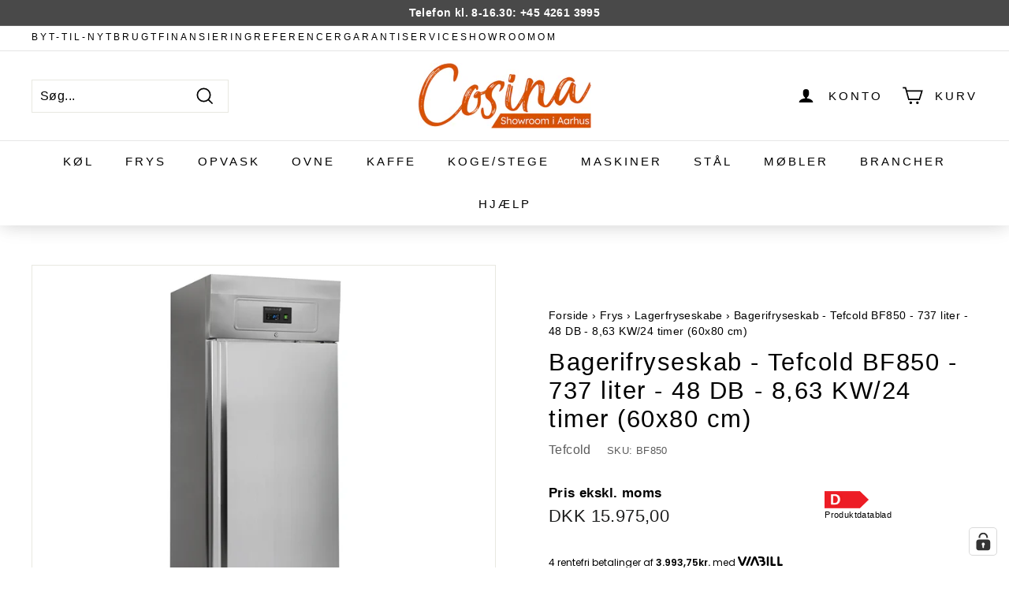

--- FILE ---
content_type: text/html; charset=utf-8
request_url: https://www.cosina.dk/products/tefcold-bf850-bagerifryseskab
body_size: 104934
content:
<!doctype html>
<html class="no-js" lang="da" dir="ltr">
    <head>
        <style id="w3_bg_load">div:not(.w3_bg), section:not(.w3_bg), iframelazy:not(.w3_bg){background-image:none !important;}</style>
<script>
var w3_lazy_load_by_px = 200,
    blank_image_webp_url = "https://d2pk8plgu825qi.cloudfront.net/wp-content/uploads/blank.pngw3.webp",
    google_fonts_delay_load = 1e4,
    w3_mousemoveloadimg = !1,
    w3_page_is_scrolled = !1,
    w3_lazy_load_js = 1,
    w3_excluded_js = 0;
class w3_loadscripts {
    constructor(e) {
        this.triggerEvents = e, this.eventOptions = {
            passive: !0
        }, this.userEventListener = this.triggerListener.bind(this), this.lazy_trigger, this.style_load_fired, this.lazy_scripts_load_fired = 0, this.scripts_load_fired = 0, this.scripts_load_fire = 0, this.excluded_js = w3_excluded_js, this.w3_lazy_load_js = w3_lazy_load_js, this.w3_fonts = "undefined" != typeof w3_googlefont ? w3_googlefont : [], this.w3_styles = [], this.w3_scripts = {
            normal: [],
            async: [],
            defer: [],
            lazy: []
        }, this.allJQueries = []
    }
    user_events_add(e) {
        this.triggerEvents.forEach(t => window.addEventListener(t, e.userEventListener, e.eventOptions))
    }
    user_events_remove(e) {
        this.triggerEvents.forEach(t => window.removeEventListener(t, e.userEventListener, e.eventOptions))
    }
    triggerListener_on_load() {
        "loading" === document.readyState ? document.addEventListener("DOMContentLoaded", this.load_resources.bind(this)) : this.load_resources()
    }
    triggerListener() {
        this.user_events_remove(this), this.lazy_scripts_load_fired = 1, this.add_html_class("w3_user"), "loading" === document.readyState ? (document.addEventListener("DOMContentLoaded", this.load_style_resources.bind(this)), this.scripts_load_fire || document.addEventListener("DOMContentLoaded", this.load_resources.bind(this))) : (this.load_style_resources(), this.scripts_load_fire || this.load_resources())
    }
    async load_style_resources() {
        this.style_load_fired || (this.style_load_fired = !0, this.register_styles(), document.getElementsByTagName("html")[0].setAttribute("data-css", this.w3_styles.length), document.getElementsByTagName("html")[0].setAttribute("data-css-loaded", 0), this.preload_scripts(this.w3_styles), this.load_styles_preloaded())
    }
    async load_styles_preloaded() {
        setTimeout(function(e) {
            document.getElementsByTagName("html")[0].classList.contains("css-preloaded") ? e.load_styles(e.w3_styles) : e.load_styles_preloaded()
        }, 200, this)
    }
    async load_resources() {
        this.scripts_load_fired || (this.scripts_load_fired = !0, this.hold_event_listeners(), this.exe_document_write(), this.register_scripts(), this.add_html_class("w3_start"), "function" == typeof w3_events_on_start_js && w3_events_on_start_js(), this.preload_scripts(this.w3_scripts.normal), this.preload_scripts(this.w3_scripts.defer), this.preload_scripts(this.w3_scripts.async), this.wnwAnalytics(), this.wnwBoomerang(), await this.load_scripts(this.w3_scripts.normal), await this.load_scripts(this.w3_scripts.defer), await this.load_scripts(this.w3_scripts.async), await this.execute_domcontentloaded(), await this.execute_window_load(), window.dispatchEvent(new Event("w3-scripts-loaded")), this.add_html_class("w3_js"), "function" == typeof w3_events_on_end_js && w3_events_on_end_js(), this.lazy_trigger = setInterval(this.w3_trigger_lazy_script, 500, this))
    }
    async w3_trigger_lazy_script(e) {
        e.lazy_scripts_load_fired && (await e.load_scripts(e.w3_scripts.lazy), e.add_html_class("jsload"), clearInterval(e.lazy_trigger))
    }
    add_html_class(e) {
        document.getElementsByTagName("html")[0].classList.add(e)
    }
    register_scripts() {
        document.querySelectorAll("script[type=lazyload_int]").forEach(e => {
            e.hasAttribute("data-src") ? e.hasAttribute("async") && !1 !== e.async ? this.w3_scripts.async.push(e) : e.hasAttribute("defer") && !1 !== e.defer || "module" === e.getAttribute("data-w3-type") ? this.w3_scripts.defer.push(e) : this.w3_scripts.normal.push(e) : this.w3_scripts.normal.push(e)
        }), document.querySelectorAll("script[type=lazyload_ext]").forEach(e => {
            this.w3_scripts.lazy.push(e)
        })
    }
    register_styles() {
        document.querySelectorAll("link[data-href]").forEach(e => {
            this.w3_styles.push(e)
        })
    }
    async execute_script(e) {
        return await this.repaint_frame(), new Promise(t => {
            let s = document.createElement("script"),
                a;
            [...e.attributes].forEach(e => {
                let t = e.nodeName;
                "type" !== t && "data-src" !== t && ("data-w3-type" === t && (t = "type", a = e.nodeValue), s.setAttribute(t, e.nodeValue))
            }), e.hasAttribute("data-src") ? (s.setAttribute("src", e.getAttribute("data-src")), s.addEventListener("load", t), s.addEventListener("error", t)) : (s.text = e.text, t()), null !== e.parentNode && e.parentNode.replaceChild(s, e)
        })
    }
    async execute_styles(e) {
        var t;
        let s;
        return t = e, void((s = document.createElement("link")).href = t.getAttribute("data-href"), s.rel = "stylesheet", document.head.appendChild(s), t.parentNode.removeChild(t))
    }
    async load_scripts(e) {
        let t = e.shift();
        return t ? (await this.execute_script(t), this.load_scripts(e)) : Promise.resolve()
    }
    async load_styles(e) {
        let t = e.shift();
        return t ? (this.execute_styles(t), this.load_styles(e)) : "loaded"
    }
    async load_fonts(e) {
        var t = document.createDocumentFragment();
        e.forEach(e => {
            let s = document.createElement("link");
            s.href = e, s.rel = "stylesheet", t.appendChild(s)
        }), setTimeout(function() {
            document.head.appendChild(t)
        }, google_fonts_delay_load)
    }
    preload_scripts(e) {
        var t = document.createDocumentFragment(),
            s = 0,
            a = this;
        [...e].forEach(i => {
            let r = i.getAttribute("data-src"),
                n = i.getAttribute("data-href");
            if (r) {
                let d = document.createElement("link");
                d.href = r, d.rel = "preload", d.as = "script", t.appendChild(d)
            } else if (n) {
                let l = document.createElement("link");
                l.href = n, l.rel = "preload", l.as = "style", s++, e.length == s && (l.dataset.last = 1), t.appendChild(l), l.onload = function() {
                    fetch(this.href).then(e => e.blob()).then(e => {
                        a.update_css_loader()
                    }).catch(e => {
                        a.update_css_loader()
                    })
                }, l.onerror = function() {
                    a.update_css_loader()
                }
            }
        }), document.head.appendChild(t)
    }
    update_css_loader() {
        document.getElementsByTagName("html")[0].setAttribute("data-css-loaded", parseInt(document.getElementsByTagName("html")[0].getAttribute("data-css-loaded")) + 1), document.getElementsByTagName("html")[0].getAttribute("data-css") == document.getElementsByTagName("html")[0].getAttribute("data-css-loaded") && document.getElementsByTagName("html")[0].classList.add("css-preloaded")
    }
    hold_event_listeners() {
        let e = {};

        function t(t, s) {
            ! function(t) {
                function s(s) {
                    return e[t].eventsToRewrite.indexOf(s) >= 0 ? "w3-" + s : s
                }
                e[t] || (e[t] = {
                    originalFunctions: {
                        add: t.addEventListener,
                        remove: t.removeEventListener
                    },
                    eventsToRewrite: []
                }, t.addEventListener = function() {
                    arguments[0] = s(arguments[0]), e[t].originalFunctions.add.apply(t, arguments)
                }, t.removeEventListener = function() {
                    arguments[0] = s(arguments[0]), e[t].originalFunctions.remove.apply(t, arguments)
                })
            }(t), e[t].eventsToRewrite.push(s)
        }

        function s(e, t) {
            let s = e[t];
            Object.defineProperty(e, t, {
                get: () => s || function() {},
                set(a) {
                    e["w3" + t] = s = a
                }
            })
        }
        t(document, "DOMContentLoaded"), t(window, "DOMContentLoaded"), t(window, "load"), t(window, "pageshow"), t(document, "readystatechange"), s(document, "onreadystatechange"), s(window, "onload"), s(window, "onpageshow")
    }
    hold_jquery(e) {
        let t = window.jQuery;
        Object.defineProperty(window, "jQuery", {
            get: () => t,
            set(s) {
                if (s && s.fn && !e.allJQueries.includes(s)) {
                    s.fn.ready = s.fn.init.prototype.ready = function(t) {
                        if (void 0 !== t) return e.scripts_load_fired ? e.domReadyFired ? t.bind(document)(s) : document.addEventListener("w3-DOMContentLoaded", () => t.bind(document)(s)) : t.bind(document)(s), s(document)
                    };
                    let a = s.fn.on;
                    s.fn.on = s.fn.init.prototype.on = function() {
                        if ("ready" == arguments[0]) {
                            if (this[0] !== document) return a.apply(this, arguments), this;
                            arguments[1].bind(document)(s)
                        }
                        if (this[0] === window) {
                            function e(e) {
                                return e.split(" ").map(e => "load" === e || 0 === e.indexOf("load.") ? "w3-jquery-load" : e).join(" ")
                            }
                            "string" == typeof arguments[0] || arguments[0] instanceof String ? arguments[0] = e(arguments[0]) : "object" == typeof arguments[0] && Object.keys(arguments[0]).forEach(t => {
                                Object.assign(arguments[0], {
                                    [e(t)]: arguments[0][t]
                                })[t]
                            })
                        }
                        return a.apply(this, arguments), this
                    }, e.allJQueries.push(s)
                }
                t = s
            }
        })
    }
    async execute_domcontentloaded() {
        this.domReadyFired = !0, await this.repaint_frame(), document.dispatchEvent(new Event("w3-DOMContentLoaded")), await this.repaint_frame(), window.dispatchEvent(new Event("w3-DOMContentLoaded")), await this.repaint_frame(), document.dispatchEvent(new Event("w3-readystatechange")), await this.repaint_frame(), document.w3onreadystatechange && document.w3onreadystatechange()
    }
    async execute_window_load() {
        await this.repaint_frame(), setTimeout(function() {
            window.dispatchEvent(new Event("w3-load"))
        }, 100), await this.repaint_frame(), window.w3onload && window.w3onload(), await this.repaint_frame(), this.allJQueries.forEach(e => e(window).trigger("w3-jquery-load")), window.dispatchEvent(new Event("w3-pageshow")), await this.repaint_frame(), window.w3onpageshow && window.w3onpageshow()
    }
    exe_document_write() {
        let e = new Map;
        document.write = document.writeln = function(t) {
            let s = document.currentScript,
                a = document.createRange(),
                i = s.parentElement,
                r = e.get(s);
            void 0 === r && (r = s.nextSibling, e.set(s, r));
            let n = document.createDocumentFragment();
            a.setStart(n, 0), n.appendChild(a.createContextualFragment(t)), i.insertBefore(n, r)
        }
    }
    async repaint_frame() {
        return new Promise(e => requestAnimationFrame(e))
    }
    static execute() {
        let e = new w3_loadscripts(["keydown", "mousemove", "touchmove", "touchstart", "touchend", "wheel"]);
        e.load_fonts(e.w3_fonts), e.user_events_add(e), e.excluded_js || e.hold_jquery(e), e.w3_lazy_load_js || (e.scripts_load_fire = 1, e.triggerListener_on_load());
        let t = setInterval(function e(s) {
            null != document.body && (document.body.getBoundingClientRect().top < -30 && s.triggerListener(), clearInterval(t))
        }, 500, e)
    }
    wnwAnalytics() {
        document.querySelectorAll(".analytics").forEach(function(e) {
            trekkie.integrations = !1;
            var t = document.createElement("script");
            t.innerHTML = e.innerHTML, e.parentNode.insertBefore(t, e.nextSibling), e.parentNode.removeChild(e)
        })
    }
    wnwBoomerang() {
        document.querySelectorAll(".boomerang").forEach(function(e) {
            window.BOOMR.version = !1;
            var t = document.createElement("script");
            t.innerHTML = e.innerHTML, e.parentNode.insertBefore(t, e.nextSibling), e.parentNode.removeChild(e)
        })
    }
}
setTimeout(function(){
    w3_loadscripts.execute();
},1000);
</script>
        
            <style>.grid__image-ratio img.lazyloaded,.lazyloaded{animation:.5s cubic-bezier(.29,.65,.58,1) forwards fade-in}button{overflow:visible}body,button,input,select,textarea{font-family:var(--typeBasePrimary),var(--typeBaseFallback);letter-spacing:var(--typeBaseSpacing)}.pswp__container{-webkit-tap-highlight-color:transparent;-webkit-touch-callout:none}.accent-subtitle{text-transform:uppercase}.footer__menu,.grid,.no-bullets,.sales-points,.slide-nav{list-style:none}.flickity-enabled:focus,.product__thumb-item a.is-active,.product__thumb-item a:focus,.pswp,html:not(.no-js):not(.tab-outline) :focus{outline:0}:root{--colorBtnPrimary:#de6910;--colorBtnPrimaryLight:#f08431;--colorBtnPrimaryDim:#c65e0e;--colorBtnPrimaryText:#ffffff;--colorCartDot:#ba4444;--colorCartDotText:#fff;--colorLink:#000000;--colorTextBody:#000000;--colorPrice:#1c1d1d;--colorTextSavings:#ba4444;--colorSaleTag:#ba4444;--colorSaleTagText:#ffffff;--colorBody:#ffffff;--colorBodyDim:#f2f2f2;--colorFooter:#f9f9fb;--colorFooterBorder:#e8e8e1;--colorFooterText:#242430;--colorBorder:#e8e8e1;--colorNav:#ffffff;--colorNavText:#000000;--colorToolbar:#494949;--colorToolbarText:#ffffff;--colorNavSearch:#ffffff;--colorModalBg:#e0e0e0;--colorScheme1Text:#000000;--colorScheme1Bg:#ffffff;--colorScheme2Text:#ffffff;--colorScheme2Bg:#de6910;--colorScheme3Text:#000000;--colorScheme3Bg:#ffffff;--header-padding-bottom:0;--pageTopPadding:35px;--pageNarrow:700px;--pageWidthPadding:40px;--gridGutter:22px;--indexSectionPadding:60px;--sectionHeaderBottom:40px;--collapsibleIconWidth:12px;--textFrameMargin:10px;--color-body-text:#000000;--color-body:#ffffff;--color-bg:#ffffff}@keyframes rise-up{0%{opacity:0;transform:translateY(10px)}to{opacity:1;transform:translateY(0)}}@keyframes fade-in{0%{opacity:0}to{opacity:1}}@keyframes zoom-fade{0%{opacity:0;transform:scale(1.1)}to{opacity:1;transform:scale(1)}}.flickity-enabled,.site-header{position:relative}.flickity-viewport{overflow:hidden;position:relative;transition:height .35s;height:100%}.flickity-slider{position:absolute;width:100%;height:100%}.flickity-enabled.is-draggable{-webkit-user-select:none;user-select:none}.flickity-enabled.is-draggable .flickity-viewport{cursor:move;cursor:grab}.flickity-page-dots{position:absolute;width:100%;bottom:-25px;padding:0;margin:0;list-style:none;text-align:center;line-height:1;color:currentColor}.flickity-page-dots .dot{display:inline-block;vertical-align:middle;width:6px;height:6px;margin:0 5px;border-radius:100%;cursor:pointer;background-color:currentColor;opacity:.2}.flickity-page-dots .dot:hover{opacity:.6}.flickity-page-dots .dot.is-selected{opacity:1;background-color:currentColor;width:9px;height:9px}.flickity-enabled.is-fade .flickity-slider>*{pointer-events:none;z-index:0}.flickity-enabled.is-fade .flickity-slider>.is-selected{pointer-events:auto;z-index:1}*,:after,:before,input{box-sizing:border-box}body,html{padding:0;margin:0;background-color:#fff;background-color:var(--colorBody);color:#000;color:var(--colorTextBody)}.image-wrap img:not([role=presentation]),details,footer,header,main,nav,small,summary{display:block}input[type=search]::-webkit-search-cancel-button,input[type=search]::-webkit-search-decoration{-webkit-appearance:none}.grid:after,.rte:after{content:"";display:table;clear:both}.grid{padding:0;margin:0 0 0 -22px}@media only screen and (max-width:768px){:root{--pageTopPadding:15px;--pageNarrow:330px;--pageWidthPadding:17px;--gridGutter:16px;--indexSectionPadding:40px;--sectionHeaderBottom:25px;--collapsibleIconWidth:10px;--textFrameMargin:7px}.grid{margin-left:-16px}}.grid--small{margin-left:-10px}.grid--small .grid__item{padding-left:10px}.grid__item{float:left;padding-left:22px;width:100%;min-height:1px}@media only screen and (max-width:768px){.grid__item{padding-left:16px}}.new-grid{display:flex;flex-wrap:wrap;margin-left:-10px;margin-right:-10px;word-break:break-word}.grid-item{flex:0 0 100%;align-items:stretch;display:flex;margin-bottom:10px;padding-left:10px;padding-right:10px}[data-view=scrollable] .grid-item{flex:0 0 16.66667%;max-width:250px}.grid-item__content{position:relative;display:flex;flex-direction:column;text-align:left;width:100%;background-color:#fff;background-color:var(--colorBody)}.grid-item__link,img[data-sizes=auto]{display:block;width:100%}.grid-item__meta{margin:12px}.hide{display:none!important}.text-left{text-align:left!important}.text-right{text-align:right!important}.text-center{text-align:center!important}.header-layout,[data-layout=center]{align-items:center}.visually-hidden{clip:rect(0,0,0,0);overflow:hidden;position:absolute;height:1px;width:1px}.image-fit,.video-wrapper,table{position:relative}.skip-link:focus{clip:auto;width:auto;height:auto;margin:0;color:#000;color:var(--colorTextBody);background-color:#fff;background-color:var(--colorBody);padding:10px;opacity:1;z-index:10000;transition:none}html{touch-action:manipulation}.page-width{max-width:1500px;margin:0 auto}.page-width{padding:0 40px;padding:0 var(--pageWidthPadding)}.page-content{padding-top:35px;padding-top:var(--pageTopPadding);padding-bottom:35px;padding-bottom:var(--pageTopPadding)}.main-content{display:block;min-height:300px;box-shadow:0 0 #fff;box-shadow:0 calc(var(--header-padding-bottom)*-1) var(--colorNav)}body,button,input,select,textarea{font-size:var(--typeBaseSize);line-height:var(--typeBaseLineHeight);-webkit-font-smoothing:antialiased;-webkit-text-size-adjust:100%;text-rendering:optimizeSpeed}body{font-weight:var(--typeBaseWeight)}p{margin:0 0 15px}p:last-child{margin-bottom:0}form{margin:0}strong,th{font-weight:700}.product__policies,p[data-spam-detection-disclaimer],small{font-size:.85em}.label,label:not(.variant__button-label):not(.text-label){font-weight:700;font-size:calc(var(--typeBaseSize) + 1px)}.sales-point,label{display:block;margin-bottom:10px}.text-label a{text-decoration:underline;text-underline-offset:2px}.h1,.h2,.h3,h1,h2{font-family:var(--typeHeaderPrimary),var(--typeHeaderFallback);font-weight:var(--typeHeaderWeight);letter-spacing:var(--typeHeaderSpacing);line-height:var(--typeHeaderLineHeight);display:block;margin:0 0 15px}.image-fit{font-family:"object-fit: cover"}.h1 a,.h3 a{text-decoration:none;font-weight:inherit}.h1,h1{font-size:calc(var(--typeHeaderSize)*.85)}.h2,h2{font-size:calc(var(--typeHeaderSize)*.63)}.h3{font-size:calc(var(--typeHeaderSize)*.57)}.accent-subtitle{letter-spacing:.3em;margin:0 0 20px}.form-vertical,.rte p,.rte ul,.rte>div{margin-bottom:15px}.icon-and-text{display:flex;flex-wrap:nowrap;align-items:center}.icon-and-text .icon{flex:0 0 auto}ol,ul{margin:0 0 15px 30px;padding:0;text-rendering:optimizeLegibility}ol{list-style:decimal}ul ul{margin:4px 0 5px 20px}li{margin-bottom:.25em}.no-bullets{margin-left:0}table{width:100%;border-spacing:1px;border:0;background:#e8e8e1;background:var(--colorBorder)}td,th{border:0;text-align:left;padding:10px 15px;background:#fff;background:var(--colorBody)}.text-link,a{background:0 0}a{color:#000;color:var(--colorTextBody);text-decoration:none}a:hover{color:#000;color:var(--colorTextBody)}.text-link,.text-link:hover,button{color:currentColor}.text-link{display:inline;border:0;padding:0;margin:0}.rte a{color:#000;color:var(--colorLink)}.btn,.rte .btn{line-height:1.42;text-decoration:none;text-align:center;white-space:normal;font-size:calc(var(--typeBaseSize) + 2px);font-weight:700;display:inline-block;padding:var(--btnPadding);margin:0;width:auto;min-width:90px;vertical-align:middle;cursor:pointer;border:1px solid transparent;-webkit-user-select:none;user-select:none;-webkit-appearance:none;-moz-appearance:none;border-radius:var(--buttonRadius);color:#fff;color:var(--colorBtnPrimaryText);background:#de6910;background:var(--colorBtnPrimary)}.btn--circle.btn--large{padding:15px}.btn:hover,.rte .btn:hover{color:#fff;color:var(--colorBtnPrimaryText);background-color:#de6910;background-color:var(--colorBtnPrimary)}.btn--secondary{border:1px solid #000;border-color:var(--colorTextBody);color:#000;color:var(--colorTextBody);background-color:#fff;background-color:var(--colorBody)}.btn--secondary:hover{background-color:#fff;background-color:var(--colorBody);color:#000;color:var(--colorTextBody)}.btn--circle{padding:8px;border-radius:50%;min-width:0;line-height:1}.btn--circle .icon{width:18px;height:18px}.btn--circle:after,.btn--circle:before{content:none;background:0 0;width:auto}.btn--circle.btn--large .icon{width:30px;height:30px}.animation-contents,[data-transitions=true] .transition-body{opacity:0}.btn--icon{min-width:0;padding:6px}.btn--icon .icon{display:block;width:23px;height:23px}.btn--small{padding:8px 14px;font-size:calc(var(--typeBaseSize) - 2px)}.btn--large{padding:15px 20px}.btn--full,input.input-full,textarea.input-full{width:100%}.collapsible-trigger-btn{text-align:left;display:block;width:100%;padding:15px 0;font-weight:700;font-size:calc(var(--typeBaseSize) + 3px)}.collapsible-content__inner{padding:0 0 15px}.video-wrapper{padding-bottom:56.25%}.collapsible-trigger-btn--borders{border-bottom:1px solid;border-color:#e8e8e1;border-color:var(--colorBorder)}.form-vertical .btn:not(:last-child),.product-block{margin-bottom:30px}img{border:0}.payment-buttons .cart__checkout{min-height:54px}input:active,input:focus,select:active,select:focus,textarea:active,textarea:focus{border:1px solid #000;border-color:var(--colorTextBody)}svg:not(:root){overflow:hidden}img{max-width:100%}.lazyloaded{opacity:0}.video-wrapper{overflow:hidden;max-width:100%;height:auto}.video-wrapper--modal{background-color:#000;width:1000px}.grid__image-ratio{position:relative;background-color:var(--colorSmallImageBg)}option,select{color:#000;background-color:#fff}.grid__image-ratio img{opacity:0;position:absolute;top:0;left:0;width:100%;height:100%;-o-object-fit:cover;object-fit:cover}.grid__image-ratio img.lazyloaded{opacity:0}.grid__image-ratio img.grid__image-contain{-o-object-fit:contain;object-fit:contain}.grid__image-ratio:before{content:"";display:block;height:0;width:100%}.grid__image-ratio--square:before{padding-bottom:100%}.image-fit{width:100%;height:100%;-o-object-fit:cover;object-fit:cover;z-index:1}.parallax-container{position:absolute;top:-30%;left:0;height:160%;width:100%}.parallax-image{position:absolute;top:-5%;left:0;width:100%;height:110%}.parallax-image img{display:block;-o-object-fit:cover;object-fit:cover;width:100%;height:100%}.form-vertical label{text-align:left}button,input,textarea{-webkit-appearance:none;-moz-appearance:none}button{background:0 0;border:none;display:inline-block}button,label[for]{cursor:pointer}input,select,textarea{border:1px solid #e8e8e1;border-color:var(--colorBorder);max-width:100%;padding:8px 10px;border-radius:0}textarea{min-height:100px}input[type=checkbox]{margin:0 10px 0 0;padding:0;width:auto}input[type=checkbox]{-webkit-appearance:checkbox;-moz-appearance:checkbox}select{-webkit-appearance:none;appearance:none;padding:8px 28px 8px 8px;text-indent:.01px;text-overflow:"";cursor:pointer;text-align:left;border:1px solid #e8e8e1;border-color:var(--colorBorder)}select{background-image:url([data-uri]);background-repeat:no-repeat;background-position:right 10px center;background-size:11px}select::-ms-expand{display:none}.form-vertical input,.form-vertical textarea{display:block;margin-bottom:30px}.form-vertical .btn{display:inline-block}.icon{display:inline-block;width:20px;height:20px;vertical-align:middle;fill:currentColor}svg.icon:not(.icon--full-color) circle,svg.icon:not(.icon--full-color) g,svg.icon:not(.icon--full-color) path{fill:inherit;stroke:inherit}.icon-cart circle,.icon-cart path,.icon-chevron-down path,.icon-circle-checkmark path,.icon-close path,.icon-hamburger path,.icon-pencil path,.icon-phone path,.icon-search path,.icon-truck circle,.icon-truck path{fill:none!important;stroke-width:var(--iconWeight);stroke:currentColor!important;stroke-linecap:var(--iconLinecaps);stroke-linejoin:var(--iconLinecaps)}.icon-cart circle{fill:currentColor!important}.icon__fallback-text{clip:rect(0,0,0,0);overflow:hidden;position:absolute;height:1px;width:1px}.modal .page-width{padding:0}[data-transitions=true].loaded .transition-body{animation:.8s forwards fade-in}.animation-contents.is-visible{animation:.8s cubic-bezier(.26,.54,.32,1) forwards rise-up}.image-wrap{background:var(--colorSmallImageBg);overflow:hidden}@media only screen and (min-width:769px){.grid-item__meta{margin:20px}.medium-up--one-half{width:50%}.medium-up--hide{display:none!important}.main-content{min-height:700px}.h1,.h2,.h3,h1,h2{margin:0 0 20px}.h1,h1{font-size:var(--typeHeaderSize)}.h2,h2{font-size:calc(var(--typeHeaderSize)*.85)}.h3{font-size:calc(var(--typeHeaderSize)*.7)}}.site-footer{font-size:calc(var(--typeBaseSize) - 1px)}.site-footer{background-color:#f9f9fb;background-color:var(--colorFooter);color:#242430;color:var(--colorFooterText)}.site-footer a{color:#242430;color:var(--colorFooterText)}.footer__section{padding:30px 0;border-top:1px solid #e8e8e1;border-top-color:var(--colorBorder)}.site-footer .footer__section{border-top-color:#e8e8e1;border-top-color:var(--colorFooterBorder)}.footer__title{margin-bottom:15px;font-weight:700;font-size:var(--typeBaseSize)}.footer__menu{margin:0 0 20px;padding:0}.footer__menu li,.footer__social{margin:0}.footer__menu a{display:inline-block;padding:4px 0}.footer__menu .icon{margin-right:10px}.footer__menu--underline a{text-decoration:underline;text-underline-offset:2px}.rte li,.rte p:last-child,.rte:last-child,.rte>div:last-child{margin-bottom:0}.footer__blocks{display:flex;flex-wrap:wrap;justify-content:center}.footer__block{flex:0 1 25%;max-width:210px}.footer__social li{display:inline-block;margin:0 15px 15px 0}.footer__social a{display:block}.footer__social .icon{width:21px;height:21px}.footer__base-links{font-size:13px}.footer__base-links span{display:inline-block;padding:2px 20px 2px 0}.rte a,.site-header__logo a,.site-header__logo a:hover{text-decoration:none}.header-item--search .site-nav__compress-menu,.mobile-nav-trigger path,.site-nav__compress-menu path{transition:.3s cubic-bezier(.18, .77, .58, 1)}.rte{margin-bottom:7.5px}@media only screen and (min-width:769px){.footer__section--menus{padding-top:50px}.rte{margin-bottom:15px}.rte p,.rte ul{margin-bottom:25px}}.rte h2{margin-top:60px;margin-bottom:25px}.rte a:not(.rte__image):not(.btn):not(.spr-summary-actions-newreview){text-decoration:underline;text-underline-offset:2px}.header-layout{display:flex}.header-item{display:flex;align-items:center;flex:1 1 auto}.header-item--logo{flex:0 0 auto;word-break:break-all}.header-item--search{flex:1 1 100%;max-width:475px}[data-layout=center] .header-item--search{max-width:none}[data-layout=center] .header-item--search form{max-width:250px}.header-item--search .site-nav__compress-menu{opacity:0;visibility:hidden;width:50px}.header-item--icons{justify-content:flex-end;flex:1 1 auto}.header-layout[data-logo-align=center] .header-item--icons,.header-layout[data-logo-align=center] .header-item--search{flex:1 1 33%}.header-item--icons .site-nav{margin-right:-12px}.toolbar-section{position:relative;z-index:7}.header-section{position:sticky;top:0;z-index:6;padding-bottom:0;padding-bottom:var(--header-padding-bottom);pointer-events:none}[data-section-id=header]{pointer-events:auto}.site-header__element{position:relative;background-color:#fff;background-color:var(--colorNav);z-index:6}.site-header__element--top{padding:5px 0;transition:background-color .2s}.site-header__element--sub{padding:0;z-index:3;transition:transform .2s cubic-bezier(.18, .77, .58, 1),background-color .2s cubic-bezier(.18, .77, .58, 1)}.header-wrapper--init .site-header__element--sub{position:absolute;left:0;right:0}.site-header__element--sub[data-type=search] .page-width{padding-bottom:20px}@media screen and (min-width:700px) and (max-height:550px){.header-section{position:static}}.site-header__logo{position:relative;margin:10px 0;display:block;font-size:24px;z-index:7}.header-layout[data-logo-align=center] .site-header__logo{margin-left:auto;margin-right:auto;text-align:center}.site-header__logo a{max-width:100%}.site-header__logo img{display:block}.header-layout[data-logo-align=center] .site-header__logo img{margin-left:auto;margin-right:auto}.site-header__logo-link{display:flex;align-items:center;color:#000;color:var(--colorNavText)}.site-header__logo-link:hover{color:#000;color:var(--colorNavText)}.site-header__search-container{display:none;align-items:center;position:absolute;top:0;left:0;bottom:0;right:0;background:#fff;background:var(--colorNav);color:#000;color:var(--colorNavText);z-index:7}.site-nav__dropdown{box-shadow:0 10px 20px #00000017;z-index:6;visibility:hidden}.megamenu__wrapper{display:flex}.site-header__search-container .page-width{display:flex;width:100%;position:relative}.product__photos--beside,.site-header__search{display:flex;width:100%}.site-header__search .icon{width:26px;height:26px}.site-header__search-form{position:relative;width:100%;color:#000;border-radius:calc(var(--roundness)*2)}.site-header__search-form ::-webkit-input-placeholder{color:currentColor;opacity:1}.site-header__search-form ::-moz-placeholder{color:currentColor;opacity:1}.site-header__search-form :-ms-input-placeholder{color:currentColor;opacity:1}.site-header__search-form ::-ms-input-placeholder{color:currentColor;opacity:1}[data-logo-align=center] .header-item--search .site-header__search-form{transform:translate(-50px);transition:transform .2s}.site-header__search-input{border:0;width:100%;flex:1 1 auto;padding-right:60px;background-color:#fff;background-color:var(--colorNavSearch);border-radius:calc(var(--roundness)*2)}.site-header__search-input:focus{border:0;outline:0}.site-header__search-btn{padding:0 8px}.site-header__search-btn--submit{position:absolute;right:0;top:0;bottom:0}.site-header__search-btn--submit .icon{width:25px;height:25px}.site-header__search-btn--cancel{display:none;position:absolute;top:0;bottom:0;right:-50px;color:#000;color:var(--colorNavText)}.site-header__search-btn--cancel:hover{color:#000;color:var(--colorNavText)}.site-header__search-container .site-header__search-btn--cancel{padding-right:5px}.site-header__search-results{position:absolute;top:100%;transform:translateY(0);transform:translateY(var(--header-padding-bottom));left:0;right:0;background-color:#fff;background-color:var(--colorBody);color:#000;color:var(--colorTextBody);max-height:70vh;max-height:calc(90vh - 100%);overflow:auto;box-shadow:0 10px 20px #00000017;transition:transform .3s cubic-bezier(.18, .77, .58, 1)}.predictive-result__layout{display:flex;flex-wrap:wrap;padding:10px;margin-left:-10px;margin-right:-10px}.predictive-results__footer{padding:0 0 30px}.toolbar{position:relative;background:#494949;background:var(--colorToolbar);color:#fff;color:var(--colorToolbarText);font-size:calc(var(--typeBaseSize)*.85)}.toolbar a{color:#fff;color:var(--colorToolbarText)}.toolbar:after{position:absolute;left:0;right:0;bottom:0;content:"";display:block;border-bottom:1px solid #fff;border-bottom-color:var(--colorToolbarText);width:100%;opacity:.15}.toolbar__content{display:flex;justify-content:flex-end;align-items:center}.toolbar__item{flex:0 1 auto;padding:0 5px}.toolbar__item:first-child{padding-left:0}.toolbar__item:last-child{padding-right:0}.toolbar__item--announcements{flex:1 1 auto}.section-header{margin-bottom:40px;margin-bottom:var(--sectionHeaderBottom)}.site-nav__icons{display:flex;align-items:center}.section-header__title{margin-bottom:0}.section-header__title a{text-decoration:underline;text-underline-offset:2px}.site-nav{margin:0}.text-center .site-navigation{margin:0 auto}.site-navigation--below{margin-left:-20px}.site-navigation--below:before{position:absolute;left:0;right:0;content:"";display:block;border-top:1px solid #000;border-top-color:var(--colorNavText);width:100%;opacity:.1;transition:opacity .5s .3s;z-index:1}.site-nav__item{position:relative;display:inline-block;margin:0}.site-nav__item li{display:block;margin:0}.site-nav__link{display:inline-block;vertical-align:middle;text-decoration:none;padding:16px 20px;white-space:nowrap;color:#000;color:var(--colorNavText)}.site-header__logo a,.site-nav__link:hover{color:#000;color:var(--colorNavText)}@media only screen and (max-width:959px){input,select,textarea{font-size:16px!important}.site-nav__link{padding:16px 20px}}.site-nav__link--underline{position:relative}.site-nav__link--underline:after{content:"";display:none;position:absolute;bottom:0;left:0;right:0;margin:0 20px;border-bottom:2px solid #000;border-bottom-color:var(--colorNavText)}.site-nav--has-dropdown .site-nav__link--underline:after{border-bottom-color:#000;border-bottom-color:var(--colorTextBody)}.site-nav__item:hover .site-nav__link--underline:after{display:block}.site-nav__icons>.site-nav__link--icon{flex:0 0 auto}.site-nav__close-cart{display:none}.site-nav__link--icon{display:flex;align-items:center;padding-left:12px;padding-right:12px}.site-nav__icon-label{margin-left:15px}.site-nav--has-dropdown:hover>a{color:#000!important;color:var(--colorTextBody)!important;background-color:#fff;background-color:var(--colorBody);opacity:1;transition:none}.site-nav__link--icon .icon{width:27px;height:27px}.site-nav__dropdown{display:block;position:absolute;left:0;background-color:#fff;background-color:var(--colorBody);min-width:100%;padding:10px 0 5px}.site-nav--has-dropdown:hover .site-nav__dropdown{visibility:visible}.site-nav__dropdown-list{margin:0}.site-nav__dropdown-animate{transform:translateY(-10px);opacity:0}.site-nav--has-dropdown:hover .site-nav__dropdown-animate{opacity:1;transform:translateY(0);transition:opacity .3s .05s,transform .25s cubic-bezier(.165, .84, .44, 1) .05s}.cart-link{position:relative;display:inline-block}.cart-link__bubble{display:none;position:absolute;top:50%;right:-4px;font-size:12px;line-height:1;font-weight:700;letter-spacing:0;text-align:center}.cart-link__bubble:before{content:"";display:block;position:absolute;top:50%;left:50%;background-color:#ba4444;background-color:var(--colorCartDot);border-radius:50px;width:150%;height:0;padding:10px;transform:translate(-50%,-50%)}[data-icon=cart] .cart-link__bubble{top:-2px;right:0}.cart-link__bubble-num{position:relative;color:#fff;color:var(--colorCartDotText)}.breadcrumb{font-size:calc(var(--typeBaseSize)*.85);margin:0 0 10px}.site-header__mobile-nav{left:0;right:0;overflow-x:hidden}.slide-nav__wrapper{position:relative;overflow:hidden}.slide-nav__wrapper:after{content:"";display:block;position:absolute;top:0;right:0;bottom:0;left:0;z-index:1;background-color:#00000007;pointer-events:none;border-radius:var(--roundness)}.slide-nav{margin:0;transition:transform .25s cubic-bezier(.165, .84, .44, 1)}.slide-nav__button{display:block;background:0 0;border:0;padding:0;width:100%;text-align:left}.slide-nav__link{position:relative;display:flex;width:100%;padding:10px 20px;align-items:center;justify-content:space-between;font-size:calc(var(--typeBaseSize) + 2px)}.slide-nav__link>span{display:block;flex:1 1 auto}.slide-nav__link .icon{width:11px;height:11px;margin-left:10px}.slide-nav__image{position:absolute;width:40px;height:40px;left:15px;top:50%;margin-top:-20px}.slide-nav__image img{-o-object-fit:cover;object-fit:cover;width:100%;height:100%}.slide-nav__image+span{padding-left:45px}.slide-nav__link--back{font-weight:700;justify-content:flex-start}.slide-nav__link--back>span{text-decoration:underline;text-underline-offset:2px}.slide-nav__link--back .icon{margin-right:15px;margin-left:0}.slide-nav__item{display:block;width:100%;margin:0}.slide-nav__item:first-child{padding-top:10px}.slide-nav__item:last-child{padding-bottom:10px}.slide-nav__dropdown{display:none;visibility:hidden;position:absolute;width:100%;top:0;right:-100%;margin:0;opacity:0;transition:.25s cubic-bezier(.165, .84, .44, 1)}.modal{display:none}.megamenu{padding:40px 0 0;line-height:1.8}.site-nav--is-megamenu.site-nav__item{position:static}.product__thumb .image-wrap img{border:1px solid #e8e8e1;border-color:var(--colorBorder)}.megamenu__cols{flex:1 1 81%;flex-flow:column wrap;columns:4}.megamenu__cols a:hover{background-color:#fff;background-color:var(--colorBody);text-decoration:underline;text-underline-offset:2px}.megamenu__col{padding:0 40px 40px 0;page-break-inside:avoid;break-inside:avoid}.megamenu__col-title a{font-weight:700;font-size:calc(var(--typeBaseSize) + 1px)}.modal{bottom:0;left:0;opacity:1;overflow:hidden;position:fixed;right:0;top:0;z-index:30;color:#fff;align-items:center;justify-content:center}.modal__inner{transform-style:preserve-3d;flex:0 1 auto;margin:15px;max-width:calc(100% - 40px);display:flex;align-items:center;box-shadow:0 12px 25px #00000026;border-radius:var(--roundness)}.modal__centered{position:relative;flex:0 1 auto;min-width:1px;max-width:100%}@media only screen and (min-width:769px){.header-layout[data-logo-align=center] .header-item--logo{margin:0 30px}.site-header__search-btn--submit{padding:0 15px}.site-header__search-btn--submit .icon{width:28px;height:28px}.site-header__search-results{max-height:calc(100vh - 100% - 33px)}.modal__inner{margin:40px;max-width:calc(100% - 80px)}}.modal__close{border:0;padding:6px;position:absolute;top:0;right:0;transform:translate(25%,-25%);z-index:2;transition:transform .15s ease-out}.modal__close:hover{transform:translate(25%,-25%) scale(1.08)}.modal__close .icon{width:28px;height:28px}.pswp,.pswp__item,.pswp__scroll-wrap{overflow:hidden}.collapsible-trigger{color:inherit;position:relative}.collapsible-trigger__icon{display:block;position:absolute;right:0;top:50%;transform:translateY(-50%);width:12px;width:var(--collapsibleIconWidth);height:12px;height:var(--collapsibleIconWidth)}.pswp{display:none}.collapsible-trigger__icon .icon{display:block;width:12px;width:var(--collapsibleIconWidth);height:12px;height:var(--collapsibleIconWidth);transition:.1s ease-in}.collapsible-content{transition:opacity .2s,height .15s,transform .3s cubic-bezier(.25, .46, .45, .94);transform:translateY(-10px)}.collapsible-content--all{visibility:hidden;overflow:hidden;-webkit-backface-visibility:hidden;backface-visibility:hidden;opacity:0;height:0}@media only screen and (max-width:768px){.small--hide{display:none!important}.small--text-left{text-align:left!important}.page-width--flush-small{padding:0}.header-wrapper:not(.header-wrapper--compressed) [data-nav=below] .js-search-header{display:none}.breadcrumb{margin-bottom:15px}.collapsible-trigger-btn{padding:12px 17px 12px 0;font-size:calc(var(--typeBaseSize) + 1px)}.collapsible-content__inner{padding:0 17px 12px}.footer__menu{margin-bottom:0}.footer__mobile-section{margin-top:20px;margin-left:-40px;margin-left:calc(var(--pageWidthPadding)*-1);margin-right:-40px;margin-right:calc(var(--pageWidthPadding)*-1);padding:20px 40px 0;padding:20px var(--pageWidthPadding) 0;border-top:1px solid #e8e8e1;border-top-color:var(--colorFooterBorder)}.site-header__element--top{padding:0}.footer__blocks--mobile{display:flex;flex-wrap:wrap;justify-content:center}.footer__block,.footer__block--mobile{max-width:none;flex:1 1 50%}.footer__block[data-type=contact]{flex:1 0 100%}.header-item--icons .site-nav{margin-right:-10px}.header-layout[data-logo-align=center] .site-header__logo{text-align:left;margin-left:0;margin-right:0}.site-header__logo-link{margin:0 auto}.site-nav__link--icon{padding-left:10px;padding-right:10px}.site-nav__link--icon+.site-nav__link--icon{margin-left:-4px}}.pswp,.pswp__bg,.pswp__container{-webkit-backface-visibility:hidden}.pswp,.pswp__bg,.pswp__scroll-wrap{height:100%;width:100%;position:absolute;top:0;left:0}.pswp{touch-action:none;z-index:1500;-webkit-text-size-adjust:100%}.pswp__bg{background:#fff;background:var(--colorBody);opacity:0;transform:translateZ(0)}.pswp__container{touch-action:none;position:absolute;left:0;right:0;top:0;bottom:0}.pswp__container{-webkit-user-select:none;user-select:none}.pswp__bg{will-change:opacity;transition:opacity 333ms cubic-bezier(.4, 0, .22, 1)}.pswp__item{position:absolute;left:0;right:0;top:0;bottom:0}.pswp__button,.slideshow-wrapper{position:relative}.pswp__button:after{content:"";display:block;position:absolute;top:0;left:0;right:0;bottom:0}.pswp__button svg{pointer-events:none}.pswp__button--arrow--left .icon,.pswp__button--arrow--right .icon{width:13px;height:13px;margin:8px}.pswp__ui{position:absolute;display:flex;justify-content:center;align-items:center;bottom:30px;left:0;right:0;transform:translateY(0);transition:transform .25s .6s}.pswp__ui .btn{margin:15px;border:0;box-shadow:0 3px 6px #00000026}.pswp__ui--hidden{transform:translateY(150%);transition:transform .25s}.slideshow__pause-stop{display:block}.slideshow__slide{position:relative;overflow:hidden}::-webkit-input-placeholder{color:inherit;opacity:.5}:-moz-placeholder{color:inherit;opacity:.5}:-ms-input-placeholder{color:inherit;opacity:.5}::-ms-input-placeholder{color:inherit;opacity:1}input,select,textarea{background-color:inherit;color:inherit}.index-section{margin:60px 0;margin:var(--indexSectionPadding) 0}.index-section--flush{margin:0}.slideshow__pause-play{display:none}.product-block--tab+.product-block--tab{margin-top:-30px}.product-block--sales-point+.product-block--sales-point{margin-top:-20px}.slideshow__pause:focus{clip:auto;width:auto;height:auto;margin:0;color:#fff;color:var(--colorBtnPrimaryText);background-color:#de6910;background-color:var(--colorBtnPrimary);padding:10px;z-index:10000;transition:none}.slideshow__slide{display:none;width:100%;height:100%}.flickity-slider .slideshow__slide,.slideshow__slide:first-child{display:block}.sales-point:last-child{margin-bottom:0}.site-nav__dropdown-link{display:block;padding:8px 15px;white-space:nowrap;font-size:calc(var(--typeBaseSize) - 1px)}.site-nav__dropdown-link:hover{text-decoration:underline;text-underline-offset:2px}.megamenu .site-nav__dropdown-link{padding:1px 0;white-space:normal}.site-header__drawers{height:0;overflow:visible}.site-header__drawers-container,[data-grid-style*=grey] .grid-product{position:relative}.site-header__drawer{display:none;position:absolute;top:1px;padding:20px;width:100%;max-height:75vh;max-height:var(--maxDrawerHeight);overflow-y:auto;background-color:#fff;background-color:var(--colorBody);color:#000;color:var(--colorTextBody);box-shadow:0 10px 25px #00000026;z-index:5;transition:.25s cubic-bezier(.165, .84, .44, 1);transform:translateY(-100%)}@media only screen and (max-width:768px){.site-header__drawers{padding:0}.site-header__drawer{top:0;z-index:3}}.site-header__drawer-animate{transform:translateY(-20px);opacity:0}.variant__label[for]{display:block;margin-bottom:10px;cursor:default}[data-grid-style*=grey] .grid-product:after{content:"";display:block;position:absolute;top:0;bottom:0;left:6px;right:6px;pointer-events:none;background-color:#00000007}.grid-product__image-wrap{position:relative;padding:1rem}.grid-item__meta-secondary{margin-top:5px}@media only screen and (min-width:769px){.collapsible-content__inner{padding:0 0 35px}.site-header__logo{text-align:left}}.grid-product__title{word-break:break-word;-webkit-hyphens:auto;hyphens:auto}.grid-product__image{display:block;margin:0 auto;width:100%;opacity:0}.grid-product__image.lazyloaded{opacity:1}.grid-product__secondary-image{position:absolute;top:-1px;left:-1px;right:-1px;bottom:-1px;opacity:0;background-color:#fff;background-color:var(--colorBody);transition:opacity cubic-bezier(.26, .54, .32, 1);pointer-events:none}.grid-product__secondary-image img{height:100%;width:100%;-o-object-fit:cover;object-fit:cover}.grid-product:hover .grid-product__secondary-image{transition-duration:.2s;opacity:1}.grid-product__price{color:#1c1d1d;color:var(--colorPrice)}.grid-product__price--current{display:inline-block;font-weight:700;margin-right:5px;font-size:calc(var(--typeBaseSize) + 2px)}.grid-product__tags{position:absolute;bottom:0;z-index:1}.sales-points{padding:0;margin:0}.sales-point .icon{position:relative;width:25px;height:25px;margin-right:10px}@keyframes inventory-pulse{0%{opacity:.5}to{transform:scale(2.5);opacity:0}}.icon--inventory:after,.icon--inventory:before{width:9px;height:9px;background:#54c63a;border-radius:9px;position:absolute;left:0;top:0;content:"";margin:8px}.icon--inventory:before{animation:2s linear infinite inventory-pulse}[class*=color-scheme-]:not(.color-scheme-none){position:relative;z-index:1}.color-scheme-2{color:#fff;color:var(--colorScheme2Text);background-color:#de6910;background-color:var(--colorScheme2Bg)}.color-scheme-2 .btn{color:#de6910;color:var(--colorScheme2Bg);background-color:#fff;background-color:var(--colorScheme2Text)}.scheme-swirl{position:absolute;width:100%;height:100%;top:0;left:0;z-index:-1}.scheme-swirl{opacity:.12}.background-media-text__container{position:absolute;top:0;left:0;right:0;bottom:0}.cart__checkout{width:100%}.background-media-text{position:relative;width:100%;overflow:hidden;background:var(--colorLargeImageBg)}@media only screen and (min-width:769px){.grid-product__price--current{font-size:calc(var(--typeBaseSize) + 2px)}}.background-media-text__inner{position:absolute;z-index:2;width:100%;height:100%}.background-media-text__aligner{margin:60px}.background-media-text__text{text-align:left;font-size:1.1em;background:#fff;background:var(--colorBody);padding:30px;width:380px;border-radius:var(--roundness);overflow:hidden}.background-media-text__image{opacity:0;animation:none;transition:none}.loaded .background-media-text__image.lazyloaded{animation:1s cubic-bezier(.26,.54,.32,1) forwards zoom-fade;transition:none}.announcement-bar{position:relative;font-size:13px;font-weight:700;text-align:center;padding:7px 0}.announcement-slider__slide{position:relative;overflow:hidden;width:100%}.announcement-slider__content{opacity:0;transform:translateY(100%);transition:.5s}.announcement-slider__content p{margin:0}.announcement-slider__content a{text-decoration:underline;text-underline-offset:2px}.is-selected .announcement-slider__content{opacity:1;transform:translateY(0)}@media only screen and (max-width:768px){.scrollable-grid--small{overflow:hidden;overflow-x:auto;flex-wrap:nowrap;justify-content:flex-start;margin:-10px -17px 0 0;padding:10px 17px 0 0}.page-width--flush-small .scrollable-grid--small{margin-left:0;margin-right:0;padding-left:17px}.scrollable-grid--small .grid-item{flex:0 0 45%}[data-view*=scrollable]:after{content:"";display:block;height:1px;min-width:40px;min-width:var(--pageWidthPadding)}.background-media-text__text{text-align:center;padding:22.5px;width:auto}.background-media-text__container{position:relative;height:240px}.background-media-text__inner{position:relative;bottom:0}.background-media-text__aligner{margin:-10px 10px 10px}}.product-image-main,.product__thumbs{position:relative}.upsell-product{display:flex;align-items:center}.cart__item-row{margin-bottom:20px}.cart__item-row:last-child,.cart__terms label{margin-bottom:0}.note-icon--close,.site-header__drawer-animate.is-empty form{display:none}.cart__item-sub{flex:1 1 100%;display:flex;justify-content:space-between;align-items:center}.add-note{margin-bottom:20px}.cart__item-row--footer{padding:0 60px}.site-header__cart-empty{display:none;padding:20px}.flickity-slider .product-main-slide,.is-empty .site-header__cart-empty,.product-main-slide:first-child,.product-slideshow.flickity-enabled .flickity-viewport .product-main-slide{display:block}.cart__item--subtotal{font-weight:700;font-size:calc(var(--typeBaseSize) + 2px)}.cart__discounts{margin-top:-10px;margin-bottom:10px}.cart__terms{display:flex;align-items:center;justify-content:center}.note-icon svg{position:relative;top:-1px;width:16px;height:16px;margin-left:5px}.site-header__cart{right:0;padding:0;overflow:hidden}.cart__drawer-form{max-height:75vh;max-height:var(--maxDrawerHeight);display:flex;flex-direction:column}.cart__scrollable{overflow-y:auto;padding:20px 20px 0}.cart__footer{padding:20px;border-top:1px solid #e8e8e1;border-top-color:var(--colorBorder)}.product-single__variants{display:none}.page-content--product{padding-top:40px;padding-bottom:0}.product-single__meta{padding-top:65px;padding-left:45px}.product-single__meta .rte{text-align:left}.product-single__header--mobile{margin-bottom:10px}.product-single__title{margin-bottom:10px;word-wrap:break-word}.product-single__vendor-sku{opacity:.65}.product-single__vendor-sku>span{display:inline-block;margin-right:20px}.product-single__sku{font-size:calc(var(--typeBaseSize) - 3px)}.product-image-main[data-size] img{position:absolute;top:0;left:0;width:100%;height:100%;-o-object-fit:contain;object-fit:contain}.product-image-main[data-size=square] .image-wrap{padding-bottom:100%!important}.product__photos{direction:ltr;margin-top:10px}.product__photos a{display:block;max-width:100%}.product__photos img{display:block;margin:0 auto;max-width:100%;width:100%;opacity:0}.product__main-photos{position:relative;flex:1 1 auto;border:1px solid #e8e8e1;border-color:var(--colorBorder)}.product-main-slide:not(.is-selected) button,.product-slideshow.flickity-enabled .product-main-slide,.product__main-photos .flickity-page-dots,.product__main-photos img,.shopify-payment-terms:empty{display:none}.product-main-slide{display:none;width:100%;overflow:hidden}.product__thumbs--beside{flex:0 0 60px;max-width:60px;margin-left:8px}.product__thumbs--scroller{scrollbar-width:none;scroll-behavior:smooth;-ms-overflow-style:-ms-autohiding-scrollbar}.product__thumbs--scroller::-webkit-scrollbar{height:0;width:0}.product__thumbs--beside .product__thumbs--scroller{position:absolute;top:0;left:0;right:0;bottom:0;width:100%;overflow-y:scroll}.product__thumb-item{border:2px solid transparent}.product__thumb-item a.is-active:before,.product__thumb-item a:focus:before{content:"";display:block;position:absolute;top:0;left:0;right:0;bottom:0;box-shadow:inset 0 0 0 2px #000;box-shadow:inset 0 0 0 2px var(--colorTextBody);z-index:1}.product__thumb-item a:active:before{content:none}.product__thumbs--beside .product__thumb-item{margin-bottom:8px}@media only screen and (min-width:769px){.background-media-text--550{min-height:550px}.background-media-text__image{height:100%;-o-object-fit:cover;object-fit:cover}.background-media-text__image{opacity:0}.loaded .background-media-text__inner .animation-contents{transform:translateY(0);opacity:1;transition:.8s cubic-bezier(.26, .54, .32, 1) .5s}.announcement-bar{padding:6px 0;font-size:14px;text-align:left}.site-header__cart{max-width:450px}.product-single__sticky{position:sticky;top:20px}.product__thumbs--beside{flex:0 0 80px;max-width:80px;margin-left:15px}.product__thumbs--beside.product__thumbs-placement--left{order:-1;margin-left:0;margin-right:15px}.product__thumbs--beside .product__thumb-item{margin-bottom:15px}}.product__thumbs--beside .product__thumb-item:last-child{margin-bottom:0}.product__price{color:#1c1d1d;color:var(--colorPrice);margin-right:5px;font-size:calc(var(--typeBaseSize) + 3px);font-weight:400}.product__unit-price{font-size:calc(var(--typeBaseSize) - 3px);opacity:.65}.product__price-savings{color:#ba4444;color:var(--colorTextSavings);white-space:nowrap}.product__photo-zoom{position:absolute!important;bottom:0;right:0;cursor:zoom-in;border:0}.product__thumb{position:relative;display:block;cursor:pointer}.shopify-payment-terms{margin:15px 0}.return-section{margin-top:60px;margin-top:var(--indexSectionPadding);padding:60px 0;padding:var(--indexSectionPadding) 0}.return-link{text-align:center;padding:15px 25px}.return-link .icon{width:20px;margin-right:8px}@media only screen and (min-width:769px){.product__price{font-size:calc(var(--typeBaseSize) + 6px)}.product__photo-zoom{opacity:0;width:100%;top:0;left:0;margin:0;border-radius:0}.product__photo-zoom svg{display:none}}.grid-item__content .collection--product-label{left:1rem;top:1rem;z-index:2;position:absolute}@media only screen and (max-width:768px){.page-content--product{padding-top:15px}.product-single__meta{padding-top:0;padding-left:0;margin-top:15px;margin-bottom:15px}.product__main-photos{margin-bottom:30px;margin-left:-17px;margin-right:-17px;border:0}.product__main-photos .flickity-page-dots{display:block}.product-main-slide{border:1px solid #e8e8e1;border-color:var(--colorBorder)}.grid--product-images--partial .flickity-slider .product-main-slide{width:75%;margin-right:10px}.product__photo-zoom{box-shadow:0 3px 6px #00000026;padding:8px}.product__photo-zoom .icon{width:21px;height:21px}.product__main-photos .product__photo-zoom{margin-bottom:10px;margin-right:10px}.product-slideshow .product__photo-zoom{opacity:0;transition:opacity .5s ease-out}.product-slideshow .is-selected .product__photo-zoom{opacity:1}}@media print{@page{margin:.5cm}h2,p{orphans:3;widows:3}h2{page-break-after:avoid}body,html{background-color:#fff}.site-header__logo-link img:nth-child(2){display:none}}.collection--data-label,.product-label,.product-label a{display:inline-flex}.product-label img{width:56px}.collection--product-label img{width:50px}.more-detail{font-size:12px;text-decoration:underline}.form-add-on{margin-bottom:1rem}.upsale-product--dsc{margin-left:1rem}.product--data-label{font-size:11px}.product-block--price{display:flex;align-items:center}.collection--data-label a{font-size:11px;z-index:3;position:absolute;left:9px;top:3rem;background-color:#fff;padding:6px 8px;text-transform:uppercase;font-weight:700;border-radius:3px}.product--label-container{display:flex;flex-direction:column;margin-left:12rem}</style>
                
        
        <meta charset="utf-8">
        <meta http-equiv="X-UA-Compatible" content="IE=edge,chrome=1">
        <meta name="viewport" content="width=device-width,initial-scale=1">
        <meta name="theme-color" content="#e17125">
        
            <link rel="canonical" href="https://www.cosina.dk/products/tefcold-bf850-bagerifryseskab" />
         
        
        <link rel="preconnect" href="https://cdn.shopify.com">
        <link rel="preconnect" href="https://fonts.shopifycdn.com">
        <link rel="dns-prefetch" href="https://productreviews.shopifycdn.com">
        <link rel="dns-prefetch" href="https://ajax.googleapis.com">
        <link rel="dns-prefetch" href="https://maps.googleapis.com">
        <link rel="dns-prefetch" href="https://maps.gstatic.com">
        
<link rel="shortcut icon" href="//www.cosina.dk/cdn/shop/files/Favicon_32x32.png?v=1692084775" type="image/png" /><title>Bagerifryseskab med 60x80 cm Hylder - Tefcold BF850
</title><meta name="description" content="Tefcold BF850 er et bagerifryseskab til 2 styk 60x40 bageplader på hver hylde. I rustfrit stål og med vendbar højrehængt selvlukkende dør. Ventileret køl."><meta property="og:site_name" content="Cosina ApS">
  <meta property="og:url" content="https://www.cosina.dk/products/tefcold-bf850-bagerifryseskab">
  <meta property="og:title" content="Bagerifryseskab - Tefcold BF850 - 737 liter - 48 DB - 8,63 KW/24 timer (60x80 cm)">
  <meta property="og:type" content="product">
  <meta property="og:description" content="Tefcold BF850 er et bagerifryseskab til 2 styk 60x40 bageplader på hver hylde. I rustfrit stål og med vendbar højrehængt selvlukkende dør. Ventileret køl."><meta property="og:image" content="http://www.cosina.dk/cdn/shop/products/RKS600-I__700x700_6cfa8b75-6302-4e18-b1b0-dcf97c994993.png?v=1626427255">
    <meta property="og:image:secure_url" content="https://www.cosina.dk/cdn/shop/products/RKS600-I__700x700_6cfa8b75-6302-4e18-b1b0-dcf97c994993.png?v=1626427255">
    <meta property="og:image:width" content="690">
    <meta property="og:image:height" content="700"><meta name="twitter:site" content="@">
  <meta name="twitter:card" content="summary_large_image">
  <meta name="twitter:title" content="Bagerifryseskab - Tefcold BF850 - 737 liter - 48 DB - 8,63 KW/24 timer (60x80 cm)">
  <meta name="twitter:description" content="Tefcold BF850 er et bagerifryseskab til 2 styk 60x40 bageplader på hver hylde. I rustfrit stål og med vendbar højrehængt selvlukkende dør. Ventileret køl.">
<style data-shopify>
  

  
  
  
</style><link rel="stylesheet" data-href="//www.cosina.dk/cdn/shop/t/80/assets/theme.css?v=98566625589923872641768220963">
        <link rel="stylesheet" data-href="//www.cosina.dk/cdn/shop/t/80/assets/theme.scss?v=81050111252418643761766144702"><style data-shopify>:root {
    --typeHeaderPrimary: "system_ui";
    --typeHeaderFallback: -apple-system, 'Segoe UI', Roboto, 'Helvetica Neue', 'Noto Sans', 'Liberation Sans', Arial, sans-serif, 'Apple Color Emoji', 'Segoe UI Emoji', 'Segoe UI Symbol', 'Noto Color Emoji';
    --typeHeaderSize: 36px;
    --typeHeaderWeight: 400;
    --typeHeaderLineHeight: 1.2;
    --typeHeaderSpacing: 0.05em;

    --typeBasePrimary:"system_ui";
    --typeBaseFallback:-apple-system, 'Segoe UI', Roboto, 'Helvetica Neue', 'Noto Sans', 'Liberation Sans', Arial, sans-serif, 'Apple Color Emoji', 'Segoe UI Emoji', 'Segoe UI Symbol', 'Noto Color Emoji';
    --typeBaseSize: 16px;
    --typeBaseWeight: 400;
    --typeBaseSpacing: 0.025em;
    --typeBaseLineHeight: 1.5;

    --colorSmallImageBg: #ffffff;
    --colorSmallImageBgDark: #f7f7f7;
    --colorLargeImageBg: #e7e7e7;
    --colorLargeImageBgLight: #ffffff;

    --iconWeight: 4px;
    --iconLinecaps: miter;

    
      --buttonRadius: 0px;
      --btnPadding: 11px 20px;
    

    
      --roundness: 0px;
    

    
      --gridThickness: 0px;
    

    --productTileMargin: 10%;
    --collectionTileMargin: 17%;

    --swatchSize: 40px;
  }

  @media screen and (max-width: 768px) {
    :root {
      --typeBaseSize: 14px;

      
        --roundness: 0px;
        --btnPadding: 9px 17px;
      
    }
  }</style><script>
            document.documentElement.className = document.documentElement.className.replace('no-js', 'js');
            window.theme = window.theme || {};
            theme.routes = {
                home: "/",
                collections: "/collections",
                cart: "/cart.js",
                cartPage: "/cart",
                cartAdd: "/cart/add.js",
                cartChange: "/cart/change.js",
                search: "/search"
            };
            theme.strings = {
                soldOut: "Udsolgt",
                unavailable: "Ikke på lager",
                inStockLabel: "På lager",
                stockLabel: "[count] på lager",
                willNotShipUntil: "Klar til at blive sendt den [date]",
                willBeInStockAfter: "På lager igen den [date]",
                waitingForStock: "På vej på lager",
                savePrice: "Spar [saved_amount]",
                cartEmpty: "Din kurv er tom.",
                cartTermsConfirmation: "Du skal acceptere salgs- og forretningsbetingelser for at gå til betaling",
                searchCollections: "kategorier:",
                searchPages: "Sider:",
                searchArticles: "Artikler"
            };
            theme.settings = {
                dynamicVariantsEnable: true,
                cartType: "page",
                isCustomerTemplate: false,
                moneyFormat: "DKK {{amount_with_comma_separator}}",
                saveType: "dollar",
                productImageSize: "square",
                productImageCover: false,
                predictiveSearch: true,
                predictiveSearchType: "product,article",
                superScriptSetting: false,
                superScriptPrice: false,
                quickView: false,
                quickAdd: false,
                themeName: 'Expanse',
                themeVersion: "2.1.1"
            };
        </script>
            <script>window.performance && window.performance.mark && window.performance.mark('shopify.content_for_header.start');</script><meta name="google-site-verification" content="H74Da6qP8AmHmiY3oF98kUGuZfT-akgDl5PK-26zUuA">
<meta name="facebook-domain-verification" content="3n2jox3n0omutwjmbbl2amrxoaxkx9">
<meta id="shopify-digital-wallet" name="shopify-digital-wallet" content="/6710667/digital_wallets/dialog">
<meta name="shopify-checkout-api-token" content="bc0d26a500d84f830747583cda9d9611">
<link rel="alternate" hreflang="x-default" href="https://www.cosina.dk/products/tefcold-bf850-bagerifryseskab">
<link rel="alternate" hreflang="da" href="https://www.cosina.dk/products/tefcold-bf850-bagerifryseskab">
<link rel="alternate" hreflang="en" href="https://www.cosina.dk/en/products/tefcold-bf850">
<link rel="alternate" type="application/json+oembed" href="https://www.cosina.dk/products/tefcold-bf850-bagerifryseskab.oembed">
<script async="async" data-src="/checkouts/internal/preloads.js?locale=da-DK"></script>
<link rel="preconnect" href="https://shop.app" crossorigin="anonymous">
<script async="async" data-src="https://shop.app/checkouts/internal/preloads.js?locale=da-DK&shop_id=6710667" crossorigin="anonymous"></script>
<script id="apple-pay-shop-capabilities" type="application/json">{"shopId":6710667,"countryCode":"DK","currencyCode":"DKK","merchantCapabilities":["supports3DS"],"merchantId":"gid:\/\/shopify\/Shop\/6710667","merchantName":"Cosina ApS","requiredBillingContactFields":["postalAddress","email","phone"],"requiredShippingContactFields":["postalAddress","email","phone"],"shippingType":"shipping","supportedNetworks":["visa","maestro","masterCard","amex"],"total":{"type":"pending","label":"Cosina ApS","amount":"1.00"},"shopifyPaymentsEnabled":true,"supportsSubscriptions":true}</script>
<script id="shopify-features" type="application/json">{"accessToken":"bc0d26a500d84f830747583cda9d9611","betas":["rich-media-storefront-analytics"],"domain":"www.cosina.dk","predictiveSearch":true,"shopId":6710667,"locale":"da"}</script>
<script>var Shopify = Shopify || {};
Shopify.shop = "cosina.myshopify.com";
Shopify.locale = "da";
Shopify.currency = {"active":"DKK","rate":"1.0"};
Shopify.country = "DK";
Shopify.theme = {"name":"Emil (19.12.25)","id":190683185493,"schema_name":"Expanse","schema_version":"2.1.1","theme_store_id":null,"role":"main"};
Shopify.theme.handle = "null";
Shopify.theme.style = {"id":null,"handle":null};
Shopify.cdnHost = "www.cosina.dk/cdn";
Shopify.routes = Shopify.routes || {};
Shopify.routes.root = "/";</script>
<script type="module">!function(o){(o.Shopify=o.Shopify||{}).modules=!0}(window);</script>
<script>!function(o){function n(){var o=[];function n(){o.push(Array.prototype.slice.apply(arguments))}return n.q=o,n}var t=o.Shopify=o.Shopify||{};t.loadFeatures=n(),t.autoloadFeatures=n()}(window);</script>
<script>
  window.ShopifyPay = window.ShopifyPay || {};
  window.ShopifyPay.apiHost = "shop.app\/pay";
  window.ShopifyPay.redirectState = null;
</script>
<script id="shop-js-analytics" type="application/json">{"pageType":"product"}</script>
<script type="lazyload_int" async type="module" data-src="//www.cosina.dk/cdn/shopifycloud/shop-js/modules/v2/client.init-shop-cart-sync_C8w7Thf0.da.esm.js"></script>
<script type="lazyload_int" async type="module" data-src="//www.cosina.dk/cdn/shopifycloud/shop-js/modules/v2/chunk.common_hABmsQwT.esm.js"></script>
<script type="module">
  await import("//www.cosina.dk/cdn/shopifycloud/shop-js/modules/v2/client.init-shop-cart-sync_C8w7Thf0.da.esm.js");
await import("//www.cosina.dk/cdn/shopifycloud/shop-js/modules/v2/chunk.common_hABmsQwT.esm.js");

  window.Shopify.SignInWithShop?.initShopCartSync?.({"fedCMEnabled":true,"windoidEnabled":true});

</script>
<script>
  window.Shopify = window.Shopify || {};
  if (!window.Shopify.featureAssets) window.Shopify.featureAssets = {};
  window.Shopify.featureAssets['shop-js'] = {"shop-cart-sync":["modules/v2/client.shop-cart-sync_E9HXAaGU.da.esm.js","modules/v2/chunk.common_hABmsQwT.esm.js"],"init-fed-cm":["modules/v2/client.init-fed-cm_D9Oi54fl.da.esm.js","modules/v2/chunk.common_hABmsQwT.esm.js"],"shop-button":["modules/v2/client.shop-button_B8KOtzKe.da.esm.js","modules/v2/chunk.common_hABmsQwT.esm.js"],"shop-cash-offers":["modules/v2/client.shop-cash-offers_DlhdMaW0.da.esm.js","modules/v2/chunk.common_hABmsQwT.esm.js","modules/v2/chunk.modal_Ckewj8OP.esm.js"],"init-windoid":["modules/v2/client.init-windoid_CGADVD8p.da.esm.js","modules/v2/chunk.common_hABmsQwT.esm.js"],"shop-toast-manager":["modules/v2/client.shop-toast-manager_CNKNpHNL.da.esm.js","modules/v2/chunk.common_hABmsQwT.esm.js"],"init-shop-email-lookup-coordinator":["modules/v2/client.init-shop-email-lookup-coordinator_BBzXNmb3.da.esm.js","modules/v2/chunk.common_hABmsQwT.esm.js"],"init-shop-cart-sync":["modules/v2/client.init-shop-cart-sync_C8w7Thf0.da.esm.js","modules/v2/chunk.common_hABmsQwT.esm.js"],"avatar":["modules/v2/client.avatar_BTnouDA3.da.esm.js"],"pay-button":["modules/v2/client.pay-button_DCXlSoEZ.da.esm.js","modules/v2/chunk.common_hABmsQwT.esm.js"],"init-customer-accounts":["modules/v2/client.init-customer-accounts_CgZShwmJ.da.esm.js","modules/v2/client.shop-login-button_DRgpt7MX.da.esm.js","modules/v2/chunk.common_hABmsQwT.esm.js","modules/v2/chunk.modal_Ckewj8OP.esm.js"],"init-shop-for-new-customer-accounts":["modules/v2/client.init-shop-for-new-customer-accounts_D8hODCjr.da.esm.js","modules/v2/client.shop-login-button_DRgpt7MX.da.esm.js","modules/v2/chunk.common_hABmsQwT.esm.js","modules/v2/chunk.modal_Ckewj8OP.esm.js"],"shop-login-button":["modules/v2/client.shop-login-button_DRgpt7MX.da.esm.js","modules/v2/chunk.common_hABmsQwT.esm.js","modules/v2/chunk.modal_Ckewj8OP.esm.js"],"init-customer-accounts-sign-up":["modules/v2/client.init-customer-accounts-sign-up_DwoY1LbN.da.esm.js","modules/v2/client.shop-login-button_DRgpt7MX.da.esm.js","modules/v2/chunk.common_hABmsQwT.esm.js","modules/v2/chunk.modal_Ckewj8OP.esm.js"],"shop-follow-button":["modules/v2/client.shop-follow-button_DhY_CDrh.da.esm.js","modules/v2/chunk.common_hABmsQwT.esm.js","modules/v2/chunk.modal_Ckewj8OP.esm.js"],"checkout-modal":["modules/v2/client.checkout-modal_AT9K001_.da.esm.js","modules/v2/chunk.common_hABmsQwT.esm.js","modules/v2/chunk.modal_Ckewj8OP.esm.js"],"lead-capture":["modules/v2/client.lead-capture_CZ_svizZ.da.esm.js","modules/v2/chunk.common_hABmsQwT.esm.js","modules/v2/chunk.modal_Ckewj8OP.esm.js"],"shop-login":["modules/v2/client.shop-login_B0Qzh9iu.da.esm.js","modules/v2/chunk.common_hABmsQwT.esm.js","modules/v2/chunk.modal_Ckewj8OP.esm.js"],"payment-terms":["modules/v2/client.payment-terms_4llnW5e3.da.esm.js","modules/v2/chunk.common_hABmsQwT.esm.js","modules/v2/chunk.modal_Ckewj8OP.esm.js"]};
</script>
<script>(function() {
  var isLoaded = false;
  function asyncLoad() {
    if (isLoaded) return;
    isLoaded = true;
    var urls = ["https:\/\/chimpstatic.com\/mcjs-connected\/js\/users\/dfee6c5256c47c20e873a30d7\/ba54eda0c3ec44d1041dfd119.js?shop=cosina.myshopify.com"];
    for (var i = 0; i < urls.length; i++) {
      var s = document.createElement('script');
      s.type = 'text/javascript';
      s.async = true;
      s.src = urls[i];
      var x = document.getElementsByTagName('script')[0];
      x.parentNode.insertBefore(s, x);
    }
  };
  if(window.attachEvent) {
    window.attachEvent('onload', asyncLoad);
  } else {
    window.addEventListener('w3-DOMContentLoaded', asyncLoad, false);
  }
})();</script>
<script id="__st">var __st={"a":6710667,"offset":3600,"reqid":"d776111d-5406-48ef-b549-0163e9fbfe87-1768732913","pageurl":"www.cosina.dk\/products\/tefcold-bf850-bagerifryseskab","u":"fe9b1cbaf4ba","p":"product","rtyp":"product","rid":3680405651509};</script>
<script>window.ShopifyPaypalV4VisibilityTracking = true;</script>
<script id="captcha-bootstrap">!function(){'use strict';const t='contact',e='account',n='new_comment',o=[[t,t],['blogs',n],['comments',n],[t,'customer']],c=[[e,'customer_login'],[e,'guest_login'],[e,'recover_customer_password'],[e,'create_customer']],r=t=>t.map((([t,e])=>`form[action*='/${t}']:not([data-nocaptcha='true']) input[name='form_type'][value='${e}']`)).join(','),a=t=>()=>t?[...document.querySelectorAll(t)].map((t=>t.form)):[];function s(){const t=[...o],e=r(t);return a(e)}const i='password',u='form_key',d=['recaptcha-v3-token','g-recaptcha-response','h-captcha-response',i],f=()=>{try{return window.sessionStorage}catch{return}},m='__shopify_v',_=t=>t.elements[u];function p(t,e,n=!1){try{const o=window.sessionStorage,c=JSON.parse(o.getItem(e)),{data:r}=function(t){const{data:e,action:n}=t;return t[m]||n?{data:e,action:n}:{data:t,action:n}}(c);for(const[e,n]of Object.entries(r))t.elements[e]&&(t.elements[e].value=n);n&&o.removeItem(e)}catch(o){console.error('form repopulation failed',{error:o})}}const l='form_type',E='cptcha';function T(t){t.dataset[E]=!0}const w=window,h=w.document,L='Shopify',v='ce_forms',y='captcha';let A=!1;((t,e)=>{const n=(g='f06e6c50-85a8-45c8-87d0-21a2b65856fe',I='https://cdn.shopify.com/shopifycloud/storefront-forms-hcaptcha/ce_storefront_forms_captcha_hcaptcha.v1.5.2.iife.js',D={infoText:'Beskyttet af hCaptcha',privacyText:'Beskyttelse af persondata',termsText:'Vilkår'},(t,e,n)=>{const o=w[L][v],c=o.bindForm;if(c)return c(t,g,e,D).then(n);var r;o.q.push([[t,g,e,D],n]),r=I,A||(h.body.append(Object.assign(h.createElement('script'),{id:'captcha-provider',async:!0,src:r})),A=!0)});var g,I,D;w[L]=w[L]||{},w[L][v]=w[L][v]||{},w[L][v].q=[],w[L][y]=w[L][y]||{},w[L][y].protect=function(t,e){n(t,void 0,e),T(t)},Object.freeze(w[L][y]),function(t,e,n,w,h,L){const[v,y,A,g]=function(t,e,n){const i=e?o:[],u=t?c:[],d=[...i,...u],f=r(d),m=r(i),_=r(d.filter((([t,e])=>n.includes(e))));return[a(f),a(m),a(_),s()]}(w,h,L),I=t=>{const e=t.target;return e instanceof HTMLFormElement?e:e&&e.form},D=t=>v().includes(t);t.addEventListener('submit',(t=>{const e=I(t);if(!e)return;const n=D(e)&&!e.dataset.hcaptchaBound&&!e.dataset.recaptchaBound,o=_(e),c=g().includes(e)&&(!o||!o.value);(n||c)&&t.preventDefault(),c&&!n&&(function(t){try{if(!f())return;!function(t){const e=f();if(!e)return;const n=_(t);if(!n)return;const o=n.value;o&&e.removeItem(o)}(t);const e=Array.from(Array(32),(()=>Math.random().toString(36)[2])).join('');!function(t,e){_(t)||t.append(Object.assign(document.createElement('input'),{type:'hidden',name:u})),t.elements[u].value=e}(t,e),function(t,e){const n=f();if(!n)return;const o=[...t.querySelectorAll(`input[type='${i}']`)].map((({name:t})=>t)),c=[...d,...o],r={};for(const[a,s]of new FormData(t).entries())c.includes(a)||(r[a]=s);n.setItem(e,JSON.stringify({[m]:1,action:t.action,data:r}))}(t,e)}catch(e){console.error('failed to persist form',e)}}(e),e.submit())}));const S=(t,e)=>{t&&!t.dataset[E]&&(n(t,e.some((e=>e===t))),T(t))};for(const o of['focusin','change'])t.addEventListener(o,(t=>{const e=I(t);D(e)&&S(e,y())}));const B=e.get('form_key'),M=e.get(l),P=B&&M;t.addEventListener('w3-DOMContentLoaded',(()=>{const t=y();if(P)for(const e of t)e.elements[l].value===M&&p(e,B);[...new Set([...A(),...v().filter((t=>'true'===t.dataset.shopifyCaptcha))])].forEach((e=>S(e,t)))}))}(h,new URLSearchParams(w.location.search),n,t,e,['guest_login'])})(!0,!0)}();</script>
<script integrity="sha256-4kQ18oKyAcykRKYeNunJcIwy7WH5gtpwJnB7kiuLZ1E=" data-source-attribution="shopify.loadfeatures" type="lazyload_int" data-src="//www.cosina.dk/cdn/shopifycloud/storefront/assets/storefront/load_feature-a0a9edcb.js" crossorigin="anonymous"></script>
<script crossorigin="anonymous" type="lazyload_int" data-src="//www.cosina.dk/cdn/shopifycloud/storefront/assets/shopify_pay/storefront-65b4c6d7.js?v=20250812"></script>
<script data-source-attribution="shopify.dynamic_checkout.dynamic.init">var Shopify=Shopify||{};Shopify.PaymentButton=Shopify.PaymentButton||{isStorefrontPortableWallets:!0,init:function(){window.Shopify.PaymentButton.init=function(){};var t=document.createElement("script");t.src="https://www.cosina.dk/cdn/shopifycloud/portable-wallets/latest/portable-wallets.da.js",t.type="module",document.head.appendChild(t)}};
</script>
<script data-source-attribution="shopify.dynamic_checkout.buyer_consent">
  function portableWalletsHideBuyerConsent(e){var t=document.getElementById("shopify-buyer-consent"),n=document.getElementById("shopify-subscription-policy-button");t&&n&&(t.classList.add("hidden"),t.setAttribute("aria-hidden","true"),n.removeEventListener("click",e))}function portableWalletsShowBuyerConsent(e){var t=document.getElementById("shopify-buyer-consent"),n=document.getElementById("shopify-subscription-policy-button");t&&n&&(t.classList.remove("hidden"),t.removeAttribute("aria-hidden"),n.addEventListener("click",e))}window.Shopify?.PaymentButton&&(window.Shopify.PaymentButton.hideBuyerConsent=portableWalletsHideBuyerConsent,window.Shopify.PaymentButton.showBuyerConsent=portableWalletsShowBuyerConsent);
</script>
<script data-source-attribution="shopify.dynamic_checkout.cart.bootstrap">document.addEventListener("w3-DOMContentLoaded",(function(){function t(){return document.querySelector("shopify-accelerated-checkout-cart, shopify-accelerated-checkout")}if(t())Shopify.PaymentButton.init();else{new MutationObserver((function(e,n){t()&&(Shopify.PaymentButton.init(),n.disconnect())})).observe(document.body,{childList:!0,subtree:!0})}}));
</script>
<link id="shopify-accelerated-checkout-styles" rel="stylesheet" media="screen" href="https://www.cosina.dk/cdn/shopifycloud/portable-wallets/latest/accelerated-checkout-backwards-compat.css" crossorigin="anonymous">
<style id="shopify-accelerated-checkout-cart">
        #shopify-buyer-consent {
  margin-top: 1em;
  display: inline-block;
  width: 100%;
}

#shopify-buyer-consent.hidden {
  display: none;
}

#shopify-subscription-policy-button {
  background: none;
  border: none;
  padding: 0;
  text-decoration: underline;
  font-size: inherit;
  cursor: pointer;
}

#shopify-subscription-policy-button::before {
  box-shadow: none;
}

      </style>

<script>window.performance && window.performance.mark && window.performance.mark('shopify.content_for_header.end');</script>
            <script>var trekkie=[];trekkie.integrations=!0;window.BOOMR={},window.BOOMR.version=true;</script><script type="lazyload_int" data-src="//www.cosina.dk/cdn/shop/t/80/assets/vendor-scripts-v1.js"></script>
        <script type="lazyload_int" data-src="//www.cosina.dk/cdn/shop/t/80/assets/theme.min.js?v=142180294906365401511766144702"></script>
        <script type="lazyload_int" data-src="//www.cosina.dk/cdn/shop/t/80/assets/lazysizes.min.js?v=56805471290311245611766144702"></script><!--begin-boost-pfs-filter-css-->
        <link rel="stylesheet" data-href="//www.cosina.dk/cdn/shop/t/80/assets/boost-pfs-instant-search.css?v=153488752866539778191766144702" as="style"><link rel="stylesheet" data-href="//www.cosina.dk/cdn/shop/t/80/assets/boost-pfs-custom.css?v=74750689648892990171766144702" as="style"><style data-id="boost-pfs-style">
    .boost-pfs-filter-option-title-text {}

   .boost-pfs-filter-tree-v .boost-pfs-filter-option-title-text:before {}
    .boost-pfs-filter-tree-v .boost-pfs-filter-option.boost-pfs-filter-option-collapsed .boost-pfs-filter-option-title-text:before {}
    .boost-pfs-filter-tree-h .boost-pfs-filter-option-title-heading:before {}

    .boost-pfs-filter-refine-by .boost-pfs-filter-option-title h3 {}

    .boost-pfs-filter-option-content .boost-pfs-filter-option-item-list .boost-pfs-filter-option-item button,
    .boost-pfs-filter-option-content .boost-pfs-filter-option-item-list .boost-pfs-filter-option-item .boost-pfs-filter-button,
    .boost-pfs-filter-option-range-amount input,
    .boost-pfs-filter-tree-v .boost-pfs-filter-refine-by .boost-pfs-filter-refine-by-items .refine-by-item,
    .boost-pfs-filter-refine-by-wrapper-v .boost-pfs-filter-refine-by .boost-pfs-filter-refine-by-items .refine-by-item,
    .boost-pfs-filter-refine-by .boost-pfs-filter-option-title,
    .boost-pfs-filter-refine-by .boost-pfs-filter-refine-by-items .refine-by-item>a,
    .boost-pfs-filter-refine-by>span,
    .boost-pfs-filter-clear,
    .boost-pfs-filter-clear-all{}
    .boost-pfs-filter-tree-h .boost-pfs-filter-pc .boost-pfs-filter-refine-by-items .refine-by-item .boost-pfs-filter-clear .refine-by-type,
    .boost-pfs-filter-refine-by-wrapper-h .boost-pfs-filter-pc .boost-pfs-filter-refine-by-items .refine-by-item .boost-pfs-filter-clear .refine-by-type {}

    .boost-pfs-filter-option-multi-level-collections .boost-pfs-filter-option-multi-level-list .boost-pfs-filter-option-item .boost-pfs-filter-button-arrow .boost-pfs-arrow:before,
    .boost-pfs-filter-option-multi-level-tag .boost-pfs-filter-option-multi-level-list .boost-pfs-filter-option-item .boost-pfs-filter-button-arrow .boost-pfs-arrow:before {}

    .boost-pfs-filter-refine-by-wrapper-v .boost-pfs-filter-refine-by .boost-pfs-filter-refine-by-items .refine-by-item .boost-pfs-filter-clear:after,
    .boost-pfs-filter-refine-by-wrapper-v .boost-pfs-filter-refine-by .boost-pfs-filter-refine-by-items .refine-by-item .boost-pfs-filter-clear:before,
    .boost-pfs-filter-tree-v .boost-pfs-filter-refine-by .boost-pfs-filter-refine-by-items .refine-by-item .boost-pfs-filter-clear:after,
    .boost-pfs-filter-tree-v .boost-pfs-filter-refine-by .boost-pfs-filter-refine-by-items .refine-by-item .boost-pfs-filter-clear:before,
    .boost-pfs-filter-refine-by-wrapper-h .boost-pfs-filter-pc .boost-pfs-filter-refine-by-items .refine-by-item .boost-pfs-filter-clear:after,
    .boost-pfs-filter-refine-by-wrapper-h .boost-pfs-filter-pc .boost-pfs-filter-refine-by-items .refine-by-item .boost-pfs-filter-clear:before,
    .boost-pfs-filter-tree-h .boost-pfs-filter-pc .boost-pfs-filter-refine-by-items .refine-by-item .boost-pfs-filter-clear:after,
    .boost-pfs-filter-tree-h .boost-pfs-filter-pc .boost-pfs-filter-refine-by-items .refine-by-item .boost-pfs-filter-clear:before {}
    .boost-pfs-filter-option-range-slider .noUi-value-horizontal {}

    .boost-pfs-filter-tree-mobile-button button,
    .boost-pfs-filter-top-sorting-mobile button {}
    .boost-pfs-filter-top-sorting-mobile button>span:after {}
  </style>
        <!--end-boost-pfs-filter-css-->
        
        
        <style>

@media(min-width:1200px){
.template-collection .flex-grid__item--50 {
    flex-basis: 50%;
}
}

div#AnnouncementSlider:not(.flickity-enabled) .slideshow__slide:first-child .announcement-slider__content,
.hero .slideshow__slide:first-child .hero__sidebyside-image .hero__image,
.hero .slideshow__slide:first-child .hero__animation-contents,
.hero .slideshow__slide:first-child .hero__image-wrapper {
    opacity: 1 !important;
    transform: none !important;
}
.hero .slideshow__slide .hero__link .btn,
.hero .slideshow__slide .hero__sidebyside,
.hero .slideshow__slide.animate-out .hero__animation-contents,
.hero .slideshow__slide:not(.animate-out) .hero__image,
.product__photos img {
    opacity: 1 !important;
    
}
.product__photos img {
    animation:none !important;   
}
.lazyloaded {
    opacity: 1 !important;
}
.section-header--flush {
    margin-bottom: 0;
}
.product-block--price .variant__label {
margin-bottom: 0;
}
.product__photos,.product__photos *{
  transition:none !important
}
.transition-body {
    opacity: 1 !important;
    animation: none !important;
}
.product-overlay {
    position: absolute;
    z-index: 3;
    top: 0;
    right: -3px;
}
.product__price--compare {
    padding-right: 5px;
    display: inline-block;
    text-decoration: line-through;
}


@media(max-width:767px){
.product-grid__container .product-slideshow:not(.flickity-enabled) {
    display: flex;
    justify-content: center !important;
    overflow: hidden;
}

.product-grid__container .product-slideshow:not(.flickity-enabled) .product-main-slide {
    width: min(73.7vw, 100vw);
    margin: 0 5px;
}

.product-grid__container .product-slideshow:not(.flickity-enabled) .product-image-main[data-size] img {
    aspect-ratio: 1/1;
    height: auto !important;
}

.product-grid__container .product-slideshow:not(.flickity-enabled) .product-main-slide:nth-child(n+2) {
    display: none;
}

}
</style>
  <!-- TrustBox script -->
<script type="text/javascript" src="//widget.trustpilot.com/bootstrap/v5/tp.widget.bootstrap.min.js" async></script>
<!-- End TrustBox script -->
    <!-- BEGIN app block: shopify://apps/complianz-gdpr-cookie-consent/blocks/bc-block/e49729f0-d37d-4e24-ac65-e0e2f472ac27 -->

    
    
    
<link id='complianz-css' rel="stylesheet" href=https://cdn.shopify.com/extensions/019a2fb2-ee57-75e6-ac86-acfd14822c1d/gdpr-legal-cookie-74/assets/complainz.css media="print" onload="this.media='all'">
    <style>
        #Compliance-iframe.Compliance-iframe-branded > div.purposes-header,
        #Compliance-iframe.Compliance-iframe-branded > div.cmplc-cmp-header,
        #purposes-container > div.purposes-header,
        #Compliance-cs-banner .Compliance-cs-brand {
            background-color: #ffffff !important;
            color: #000000!important;
        }
        #Compliance-iframe.Compliance-iframe-branded .purposes-header .cmplc-btn-cp ,
        #Compliance-iframe.Compliance-iframe-branded .purposes-header .cmplc-btn-cp:hover,
        #Compliance-iframe.Compliance-iframe-branded .purposes-header .cmplc-btn-back:hover  {
            background-color: #ffffff !important;
            opacity: 1 !important;
        }
        #Compliance-cs-banner .cmplc-toggle .cmplc-toggle-label {
            color: #ffffff!important;
        }
        #Compliance-iframe.Compliance-iframe-branded .purposes-header .cmplc-btn-cp:hover,
        #Compliance-iframe.Compliance-iframe-branded .purposes-header .cmplc-btn-back:hover {
            background-color: #000000!important;
            color: #ffffff!important;
        }
        #Compliance-cs-banner #Compliance-cs-title {
            font-size: 14px !important;
        }
        #Compliance-cs-banner .Compliance-cs-content,
        #Compliance-cs-title,
        .cmplc-toggle-checkbox.granular-control-checkbox span {
            background-color: #ffffff !important;
            color: #000000 !important;
            font-size: 14px !important;
        }
        #Compliance-cs-banner .Compliance-cs-close-btn {
            font-size: 14px !important;
            background-color: #ffffff !important;
        }
        #Compliance-cs-banner .Compliance-cs-opt-group {
            color: #ffffff !important;
        }
        #Compliance-cs-banner .Compliance-cs-opt-group button,
        .Compliance-alert button.Compliance-button-cancel {
            background-color: #f2a917!important;
            color: #ffffff!important;
        }
        #Compliance-cs-banner .Compliance-cs-opt-group button.Compliance-cs-accept-btn,
        #Compliance-cs-banner .Compliance-cs-opt-group button.Compliance-cs-btn-primary,
        .Compliance-alert button.Compliance-button-confirm {
            background-color: #4cab34 !important;
            color: #ffffff !important;
        }
        #Compliance-cs-banner .Compliance-cs-opt-group button.Compliance-cs-reject-btn {
            background-color: #f2a917!important;
            color: #ffffff!important;
        }

        #Compliance-cs-banner .Compliance-banner-content button {
            cursor: pointer !important;
            color: currentColor !important;
            text-decoration: underline !important;
            border: none !important;
            background-color: transparent !important;
            font-size: 100% !important;
            padding: 0 !important;
        }

        #Compliance-cs-banner .Compliance-cs-opt-group button {
            border-radius: 4px !important;
            padding-block: 10px !important;
        }
        @media (min-width: 640px) {
            #Compliance-cs-banner.Compliance-cs-default-floating:not(.Compliance-cs-top):not(.Compliance-cs-center) .Compliance-cs-container, #Compliance-cs-banner.Compliance-cs-default-floating:not(.Compliance-cs-bottom):not(.Compliance-cs-center) .Compliance-cs-container, #Compliance-cs-banner.Compliance-cs-default-floating.Compliance-cs-center:not(.Compliance-cs-top):not(.Compliance-cs-bottom) .Compliance-cs-container {
                width: 560px !important;
            }
            #Compliance-cs-banner.Compliance-cs-default-floating:not(.Compliance-cs-top):not(.Compliance-cs-center) .Compliance-cs-opt-group, #Compliance-cs-banner.Compliance-cs-default-floating:not(.Compliance-cs-bottom):not(.Compliance-cs-center) .Compliance-cs-opt-group, #Compliance-cs-banner.Compliance-cs-default-floating.Compliance-cs-center:not(.Compliance-cs-top):not(.Compliance-cs-bottom) .Compliance-cs-opt-group {
                flex-direction: row !important;
            }
            #Compliance-cs-banner .Compliance-cs-opt-group button:not(:last-of-type),
            #Compliance-cs-banner .Compliance-cs-opt-group button {
                margin-right: 4px !important;
            }
            #Compliance-cs-banner .Compliance-cs-container .Compliance-cs-brand {
                position: absolute !important;
                inset-block-start: 6px;
            }
        }
        #Compliance-cs-banner.Compliance-cs-default-floating:not(.Compliance-cs-top):not(.Compliance-cs-center) .Compliance-cs-opt-group > div, #Compliance-cs-banner.Compliance-cs-default-floating:not(.Compliance-cs-bottom):not(.Compliance-cs-center) .Compliance-cs-opt-group > div, #Compliance-cs-banner.Compliance-cs-default-floating.Compliance-cs-center:not(.Compliance-cs-top):not(.Compliance-cs-bottom) .Compliance-cs-opt-group > div {
            flex-direction: row-reverse;
            width: 100% !important;
        }

        .Compliance-cs-brand-badge-outer, .Compliance-cs-brand-badge, #Compliance-cs-banner.Compliance-cs-default-floating.Compliance-cs-bottom .Compliance-cs-brand-badge-outer,
        #Compliance-cs-banner.Compliance-cs-default.Compliance-cs-bottom .Compliance-cs-brand-badge-outer,
        #Compliance-cs-banner.Compliance-cs-default:not(.Compliance-cs-left) .Compliance-cs-brand-badge-outer,
        #Compliance-cs-banner.Compliance-cs-default-floating:not(.Compliance-cs-left) .Compliance-cs-brand-badge-outer {
            display: none !important
        }

        #Compliance-cs-banner:not(.Compliance-cs-top):not(.Compliance-cs-bottom) .Compliance-cs-container.Compliance-cs-themed {
            flex-direction: row !important;
        }

        #Compliance-cs-banner #Compliance-cs-title,
        #Compliance-cs-banner #Compliance-cs-custom-title {
            justify-self: center !important;
            font-size: 14px !important;
            font-family: -apple-system,sans-serif !important;
            margin-inline: auto !important;
            width: 55% !important;
            text-align: center;
            font-weight: 600;
            visibility: unset;
        }

        @media (max-width: 640px) {
            #Compliance-cs-banner #Compliance-cs-title,
            #Compliance-cs-banner #Compliance-cs-custom-title {
                display: block;
            }
        }

        #Compliance-cs-banner .Compliance-cs-brand img {
            max-width: 110px !important;
            min-height: 32px !important;
        }
        #Compliance-cs-banner .Compliance-cs-container .Compliance-cs-brand {
            background: none !important;
            padding: 0px !important;
            margin-block-start:10px !important;
            margin-inline-start:16px !important;
        }

        #Compliance-cs-banner .Compliance-cs-opt-group button {
            padding-inline: 4px !important;
        }

    </style>
    
    
    
    

    <script type="text/javascript">
        function loadScript(src) {
            return new Promise((resolve, reject) => {
                const s = document.createElement("script");
                s.src = src;
                s.charset = "UTF-8";
                s.onload = resolve;
                s.onerror = reject;
                document.head.appendChild(s);
            });
        }

        function filterGoogleConsentModeURLs(domainsArray) {
            const googleConsentModeComplianzURls = [
                // 197, # Google Tag Manager:
                {"domain":"s.www.googletagmanager.com", "path":""},
                {"domain":"www.tagmanager.google.com", "path":""},
                {"domain":"www.googletagmanager.com", "path":""},
                {"domain":"googletagmanager.com", "path":""},
                {"domain":"tagassistant.google.com", "path":""},
                {"domain":"tagmanager.google.com", "path":""},

                // 2110, # Google Analytics 4:
                {"domain":"www.analytics.google.com", "path":""},
                {"domain":"www.google-analytics.com", "path":""},
                {"domain":"ssl.google-analytics.com", "path":""},
                {"domain":"google-analytics.com", "path":""},
                {"domain":"analytics.google.com", "path":""},
                {"domain":"region1.google-analytics.com", "path":""},
                {"domain":"region1.analytics.google.com", "path":""},
                {"domain":"*.google-analytics.com", "path":""},
                {"domain":"www.googletagmanager.com", "path":"/gtag/js?id=G"},
                {"domain":"googletagmanager.com", "path":"/gtag/js?id=UA"},
                {"domain":"www.googletagmanager.com", "path":"/gtag/js?id=UA"},
                {"domain":"googletagmanager.com", "path":"/gtag/js?id=G"},

                // 177, # Google Ads conversion tracking:
                {"domain":"googlesyndication.com", "path":""},
                {"domain":"media.admob.com", "path":""},
                {"domain":"gmodules.com", "path":""},
                {"domain":"ad.ytsa.net", "path":""},
                {"domain":"dartmotif.net", "path":""},
                {"domain":"dmtry.com", "path":""},
                {"domain":"go.channelintelligence.com", "path":""},
                {"domain":"googleusercontent.com", "path":""},
                {"domain":"googlevideo.com", "path":""},
                {"domain":"gvt1.com", "path":""},
                {"domain":"links.channelintelligence.com", "path":""},
                {"domain":"obrasilinteirojoga.com.br", "path":""},
                {"domain":"pcdn.tcgmsrv.net", "path":""},
                {"domain":"rdr.tag.channelintelligence.com", "path":""},
                {"domain":"static.googleadsserving.cn", "path":""},
                {"domain":"studioapi.doubleclick.com", "path":""},
                {"domain":"teracent.net", "path":""},
                {"domain":"ttwbs.channelintelligence.com", "path":""},
                {"domain":"wtb.channelintelligence.com", "path":""},
                {"domain":"youknowbest.com", "path":""},
                {"domain":"doubleclick.net", "path":""},
                {"domain":"redirector.gvt1.com", "path":""},

                //116, # Google Ads Remarketing
                {"domain":"googlesyndication.com", "path":""},
                {"domain":"media.admob.com", "path":""},
                {"domain":"gmodules.com", "path":""},
                {"domain":"ad.ytsa.net", "path":""},
                {"domain":"dartmotif.net", "path":""},
                {"domain":"dmtry.com", "path":""},
                {"domain":"go.channelintelligence.com", "path":""},
                {"domain":"googleusercontent.com", "path":""},
                {"domain":"googlevideo.com", "path":""},
                {"domain":"gvt1.com", "path":""},
                {"domain":"links.channelintelligence.com", "path":""},
                {"domain":"obrasilinteirojoga.com.br", "path":""},
                {"domain":"pcdn.tcgmsrv.net", "path":""},
                {"domain":"rdr.tag.channelintelligence.com", "path":""},
                {"domain":"static.googleadsserving.cn", "path":""},
                {"domain":"studioapi.doubleclick.com", "path":""},
                {"domain":"teracent.net", "path":""},
                {"domain":"ttwbs.channelintelligence.com", "path":""},
                {"domain":"wtb.channelintelligence.com", "path":""},
                {"domain":"youknowbest.com", "path":""},
                {"domain":"doubleclick.net", "path":""},
                {"domain":"redirector.gvt1.com", "path":""}
            ];

            if (!Array.isArray(domainsArray)) { 
                return [];
            }

            const blockedPairs = new Map();
            for (const rule of googleConsentModeComplianzURls) {
                if (!blockedPairs.has(rule.domain)) {
                    blockedPairs.set(rule.domain, new Set());
                }
                blockedPairs.get(rule.domain).add(rule.path);
            }

            return domainsArray.filter(item => {
                const paths = blockedPairs.get(item.d);
                return !(paths && paths.has(item.p));
            });
        }

        function setupAutoblockingByDomain() {
            // autoblocking by domain
            const autoblockByDomainArray = [];
            const prefixID = '10000' // to not get mixed with real metis ids
            let cmpBlockerDomains = []
            let cmpCmplcVendorsPurposes = {}
            let counter = 1
            for (const object of autoblockByDomainArray) {
                cmpBlockerDomains.push({
                    d: object.d,
                    p: object.path,
                    v: prefixID + counter,
                });
                counter++;
            }
            
            counter = 1
            for (const object of autoblockByDomainArray) {
                cmpCmplcVendorsPurposes[prefixID + counter] = object?.p ?? '1';
                counter++;
            }

            Object.defineProperty(window, "cmp_cmplc_vendors_purposes", {
                get() {
                    return cmpCmplcVendorsPurposes;
                },
                set(value) {
                    cmpCmplcVendorsPurposes = { ...cmpCmplcVendorsPurposes, ...value };
                }
            });
            const basicGmc = false;


            Object.defineProperty(window, "cmp_importblockerdomains", {
                get() {
                    if (basicGmc) {
                        return filterGoogleConsentModeURLs(cmpBlockerDomains);
                    }
                    return cmpBlockerDomains;
                },
                set(value) {
                    cmpBlockerDomains = [ ...cmpBlockerDomains, ...value ];
                }
            });
        }

        function enforceRejectionRecovery() {
            const base = (window._cmplc = window._cmplc || {});
            const featuresHolder = {};

            function lockFlagOn(holder) {
                const desc = Object.getOwnPropertyDescriptor(holder, 'rejection_recovery');
                if (!desc) {
                    Object.defineProperty(holder, 'rejection_recovery', {
                        get() { return true; },
                        set(_) { /* ignore */ },
                        enumerable: true,
                        configurable: false
                    });
                }
                return holder;
            }

            Object.defineProperty(base, 'csFeatures', {
                configurable: false,
                enumerable: true,
                get() {
                    return featuresHolder;
                },
                set(obj) {
                    if (obj && typeof obj === 'object') {
                        Object.keys(obj).forEach(k => {
                            if (k !== 'rejection_recovery') {
                                featuresHolder[k] = obj[k];
                            }
                        });
                    }
                    // we lock it, it won't try to redefine
                    lockFlagOn(featuresHolder);
                }
            });

            // Ensure an object is exposed even if read early
            if (!('csFeatures' in base)) {
                base.csFeatures = {};
            } else {
                // If someone already set it synchronously, merge and lock now.
                base.csFeatures = base.csFeatures;
            }
        }

        function splitDomains(joinedString) {
            if (!joinedString) {
                return []; // empty string -> empty array
            }
            return joinedString.split(";");
        }

        function setupWhitelist() {
            // Whitelist by domain:
            const whitelistString = "";
            const whitelist_array = [...splitDomains(whitelistString)];
            if (Array.isArray(window?.cmp_block_ignoredomains)) {
                window.cmp_block_ignoredomains = [...whitelist_array, ...window.cmp_block_ignoredomains];
            }
        }

        async function initCompliance() {
            const currentCsConfiguration = {"siteId":4199572,"cookiePolicyIds":{"da":43144761},"banner":{"acceptButtonDisplay":true,"rejectButtonDisplay":true,"customizeButtonDisplay":true,"position":"float-center","backgroundOverlay":false,"fontSize":"14px","content":"","title":"","hideTitle":false,"acceptButtonCaption":"","rejectButtonCaption":"","customizeButtonCaption":"","cookiePolicyLinkCaption":"","privacyWidget":true,"logo":"data:image\/png;base64,iVBORw0KGgoAAAANSUhEUgAAAQ4AAAEOCAYAAAB4sfmlAAAAAXNSR0IArs4c6QAAIABJREFUeF7sXQeYE3X6ftN7sn3pvXcBUUAQLCDNLvbevWIvZ\/fu7P3836l33tl7RwTBLgKCgEhHkA4LbE022fTk\/3zfTJLJZFIWd5cs7jz6LLuZzPzq+\/vq+6lCkWgUbVcTj0BsSFUZnpvLPbGvS6dI+kz51KmAaBTRQANC+zch4q1FqGYnQrW7EY1GEdi0iD+HCgjs2YyQpxaIRhJtlDYpW\/NUamitRdC368nfV2nU0PUcDZVKBW1hB2iLukBlKoC2vC\/UerNkHLI9ONNUZFqqmca6iae37XFQtQFHc6wCpY2utCt5ywGQ3y\/fXOLvjPEqQKUCgj6EnbsR2LUKwb0bEXLuQ3DPRgT270Qk4AEiYagQRZSAgb5H\/[base64]\/a8oXmTqzWAWi0CWLa20edRfhciETAERUMIOysQcVbwl0N7NyDU4EK4rgLhuj0I1e5FyLmfQUul0QJqjfhTB7XOBG1hOxg6D4S+yxDo2vWDpqQHNNbiXBqSek8S3rYBx4ENYm7fagOO3MYpx7sO5JRMfXS4vhKBXxcisHs9\/DtXIVi5AxFvPRAOIBr08\/8asw3a4k7QFneGruMAaMt6Q2Mphqaws7AxNVqoNQQKOgYGlUYvvEhDv2sFgSLpiv0hF3UgcQ9LG5EQEA7y06LUxkgEqnAQEQKYcAjRSAjhmp0I1+1CqGobgnt\/QbBqB0I1uxHxugCtASqdkduoNlmhK+0GQ+fB0HccAH2P0dDYy3IYf0FNE9BQensbgOQweI2+pQ04Gj1kmb6QC3AkqyZke4j66hHYshD+bSvh27GGN1nE60Qk4GV7hVpvgq5db+g79IWurBd07Qew5KDS6oX\/9SaotLTxtAJAxNWM2C5SapdcRcplIDLZV+SbNVndiob8iIYC4J9Bn\/jvACJ1exCsWIfg\/s0I7N6A4N7N3G+Vwcz9Vpkc0BV3YiAxdBsGfc+joDZYxT42ts253N92Ty4j0AYcuYzSAd2TfrPS5glX\/spqh3f91wju24qIt46liojPDa2jFPqO\/XmzaDsMZtVCbbJBZbCwvYB+EmBkvrIBQ7bPMz09G4AoPVvp5I8KAOJ3CyDp9yDqdSHs2ovA7tUI7FzFYBJyVkJttApjYC6Aoaw7TP0nQN\/[base64]\/Ni+Db9wHo9GRLDDU42WBq6DYex91hoS7qxHq+2FPFPQd3IpWHymxTcs0keGyUwSAci2aSKDHaEuK0hF4DKLCGQKke2nUj9foTdNQi5KhEiQ\/HmRfBtW4Gwpw4aswOagvbQt+sFY49RMPQYBU1xN6iS3MC5jGfbPbmOQBtw5DpSjbgvVL0d\/l8Xw79tOevsFEtBBk\/yFhi7DYOu6+HQlfWEtrA9NEVdoDbZxaen26yZ3IzpVKJYg9PFTSiBDH0n1ziLDPclAUc6N7QUxHIdXOFZZFDlMa2rQGjfZvi3\/[base64]\/aRECO1eLsRbboLEVwdB1OC9QfYf+bKwTFuiBbvIDFa+FSNG4dC7pY7h2JwdvUcxDJOxH1F2NSCjQqFVONhiNrQRgW4yaA7nU9lLlfZgTQKQDuFzUHOV7ws69bIwO7FnPgO7f9hMi7mpoS7sJ88NSyGgOOss+PwcCpo0a0lZ3cxtwZD11JIsm5EewYj3r0\/4tS+DbtBiRBifHV+jJst95KPTdhkNLhjmdoZkWg\/[base64]\/LNACHkv6ASV0SaAiKMcWkc5GzLVpoIcQDbNxs0IHDI7USSMsLtKsIGQHWr3WgR3r+WcGlJfDN1GwdCTVMvBQiRr\/JVtoKEoD7YlucWGJXUXRcNhBCvWwv\/rUng3fAXfL4vZ2KnvOJAXm2nAMdBSFKchlv0pM\/6ltbFmc6NSmySSRAPFe+wFid\/h+mqE66tYsiDXbrB6B4JV5LWpIZEjFbRif1Fa\/[base64]\/1ZwKA7FmHqM8Dy9BJMA6eCn2nQdCW9MghSrcxA3do3HsIA0cu7jXJ6qKIRUrMcu0VQsHXfIaGVfM5QYzSwI29Dodl2InQtu8PFSWKxb0iubghk1UN4Tfxe5zuHmS1gySKUN1+DhoL7lrFhj3O3fB7GycJtMTaTCtNZXl5pmkRP1MbTNC37wV9+\/7QdhoCbUl3IeOX1BtLiSAJsC4hU0eSXi33RqVXCWneQxXr4Fn5Cfy\/LkGw4hemIzAPngTToBPYfkVG7uwSiJJtpiUmo+XfcQgCRyMUd1FHpkUS8dQiuHsNvOu\/[base64]\/uHtxCs3M76N0UdWseez7EYjb+UA51IBYo01CBSX4ng\/q0IbF0C369L4d\/6kyCDyNf3obfeGjeUSuYLFWCkgLqeo2DscQQ0pT3YNUx5KywJ5jxmCsAhaV1w+3K4Fr7KYB6q3gF9aVdYjjgTxj5HQ1vWQ8yJUdCUFN+fc6MaNz4H8e5DEDgkaoBcOpBIAbSJycru3\/wD3D+8Af\/W5ewBMHQZAtuYc2AccHwOJ1mamYsveBUT2HD2J3lAanfC\/8sCduN6N5FnJsPBeOittd++zBXUHFOvUTD2GQtDr3Eclau2FgnRoUpSQbwFmUFD2lDf2vmoX\/wGu3LJtkTJiNbR58DY80j2CsV5TtLZdPjvh95kHoLAkcFVQCoCc3J6mKmKJAz38lnMu2noNIAXhHnYiYnkqBQJIJNOLVlupI1QjISPUsT3IbBtGbw\/z4Zv20qE3XWNW0dKjoTfvgXz\/wlKon86MwUxm1kLYOo6FKah02HoPpK9MyqTXTRsKgFFjnNJI+VvgOfnWahf9AZn6BI1omXkSbAccRbHf3BGrlxdSjHO5v+QN6aFhxhwZHLX0WYOcrKZb90XqF\/4KjNsaYs6wjJsGqzjL4G2sLNs7CQRmHxwZHEVxFLCfW6E9m5Ew8+foGH1PAQrdyU\/N6cDSFzYv3fgiB3YNA7pBAUZBpCHxjJkMoOItrwfe8SE2AzpwOdqPE1MQLh2F9zf\/RfulXOYAJo4U+xjz4dxwHFQs72FjOZKV04T3ph9e9DvPUSBQzpRgjEyEvQjuGslXF8+h4Y1X3LQkanvWNgnXAZD73GSiZB9N2mK0gCHaOykaE3\/lh\/gXvo2vBsXIeJ1ZwaMXDwTudxz0JdRMzVAbuPIVcMQ7yPyH1Of0bCOOpOzZAVuEyFMPvlKJ6Uq9CsK+DcvgOubF+D9ZSHTOJoHHgv7MVdxECBHn6YAVDONz0F87CEEHMqybTQS5fBr99I3Uf\/dSwhWbYeutAvsYy+A5chzmQMjlWVcOiPpj3yBKyLIEZu+tfPgWvAqfDt+jvNv8lPSGPgyBowexAWRd6\/OVWWJNVwJ97U6GLoOhWPcBTAOnAyVwcbcqwkJROEl0qohcuGEUvs9tfD88Drqv3+FOWEpB8Y+\/kJYjjgbKqMDKrVcusm7kf1NDTrkgSO4Zx3q5j7GUgZlrVoGHwf7cX+Avtuo3zRw9GWyX3gWvQzXwtcQqtmT\/Xni+qQDSbGazaEn0WYfkwO5QykWJBeAUYGZ321HnQfL2AuhsZWnf3sScKSjAwAC236E68t\/wrP6CzbImgcdi4ITbuIAwdy5TQ5kEA7udw5B4KABFY4Iz7J34Jz3DAIVmzgykcRJ82EnQ82++Ji4mtEcrjg7lDBW\/\/X\/oX7xW1zPRIjiTBc\/InmEkvQhfUMbcOS2G34DcPDa0GigtZfDOuZsFBz7B4AkkCTxUC6EpgcOYnQn6cP700dwff08ApU7mFLBMflPsIycKT433cS2XgNWKwGOdPK+fJ0J90Xq98E570m4V8xhqcA6fBrsE6+GrlMsgUlpIuUKtPC78EShiBH8bniWvgXX968hULkV0YA3XuyIb2vb+Llt\/IN9Fxta1aAIVW1pd9iPOhfWUWcB5MZNuTIZVsQ1QkWvQgGO9iXwcK\/4BBpHGayHTYd98vVpJBsl9DvYA5P7+1sZcEilP+UJDe5ZjZr372M+SrVWD\/uxV8Ey\/GRoCjtlCRmWKLLSOAzGjSh8qz9B3ZynOBiIIju5Klrs+j0bMHNfawf3znQCoVrD0aG64i5wTLkWpiEnJmybknWQOYtZOFyoIBZ5XjwrPobrq2cRDQRh7H4YCk+5G7pOQ2TSR+uVNviMbB3ZsZJBzjCZniWvwfnlfxDct5nLDTqO\/zOMfY6ShAlnQ3nx89iPSAiB7ctQN\/sRBIgKsL5SqGLWBhQHFwQa+3Yl0JAbPNUaaKxl0HfoiYJpt0LfdSRiJS2T69TItJq4lClKHxTw11DLgX7Oz5+Bf88GTt4rOO5ymEedm6HlrUtcbX3AER96SZxDwAPn\/CdQv\/RjhGp3wXbEKbCOuYizG5npOmtCVEzPEBWTcIizY+u\/ewENa79lPksSRRWv1jXfjd1yh8b96YAjoYsmVpVWB01RZ1gGHg3b+Mu5JKWKKuLJpcvY72m891S\/N7hrDdyLXkL90g85qtU68iQUTLoB0McCxlqv1NGKgYM0iChnszpn\/R2etV+BeBYKpt4I05ApTAicvWiRdF8IQCQYuj5G\/ZJ3mT+UGL4U1d5Mi\/HQ2G6HRi\/SqShZYkKo5IKufV\/YjjwDpmEnsUE9tT645CEKGMD0DNXb4F01F3VzH4dKb4Fl4EQ4ZtzJmb7J8SSt6wRqfcARVyPCCO37BbUf3cuJYjTRBTNuh7HfRCGHIO41ka9\/qYwakzSASKABwZ0r4aHgLcqMrCaKParunqGYvNKjD43tduj0IheATwcuGg10RZ1g7DcO1lEzoes8lCvpJauqEsk3sZzi9gyyhVGeknfdV3B++hAzs1FyHtk9iIE9karfBhzNu+g4CtQL\/8av4fziefi3\/ghjj+GwH30Zh\/5Cb00OLU4pDiTKpxJbCak3nhUfomHFJwju28Qp9XKNSPF3pVOrdc1\/885Vvjw9m00qiw2E+El15b1gGT4d5uGnQFvQScGDpnwgsdGUIov9DfCv\/wKub\/8D35YVMPQYCcexV8PQd4IARq3syiOJI4PhUprV6quHd+18OL\/4F\/y71sE6bDJsE67kOqKJUokS6M8AHMTd6d+xAp4f3uTw4VD1zlRdNt16kE90tsXZlAsj3bsOtA3S72WzHzdlP\/LlWdnGU2yntqQzzAMmwkIh7J2HQKWLkS9LRQ35wxIG92jIh8COn9hlS6xylFjpOO4qGAeewKUzWpPVPU+AI5Mimkg0C7sr0fDjO3AvfR+BvZthPeJ02I66ALpOQ2UJTCkyY0qAFrFt+dZ9Cc+yD+HbugwRvydflnH6MHVRWOKGpotbU\/pM+r1s3003Cr9nSUqyPKmer7HbcFhGnATjgGOZJzVzhbjktU3nGKnE9QtfhmfJ+1xxznL4abAcfqZQciJlnPNz4FsHcFB4t3Mf2x8oq5UqutuOPAuW0eewqytZr4j9lgb5wyEEiSbup0\/QsOozBCs2IxoJ5VfwVjoJICb9KMWqZZM20hnw02G2HEDyc\/22DNjLxogYwHTte8M8ZDLMh50IffsBQJzYWGmgUgeZVGL34tfhXvw2KBnPdtT5sIw6iwPH+JKo0i3Tyca9JY+BQ5wAorWv2w3Pio9Q\/\/2riAZ8PMjWMecykW3ylcnoQCTA9cy65Vn2Abzrv0XIuV8Zcxo3hk17t3yDZ\/LYKQGMWsU6MzGFkxtRQ\/VOxBovMdxh9zKFSvvrEfbUC0bgTNfvGTSUxoXGnSLXHWUw9zsalpGnQt\/9CA4kS38CpVI0hOp2w72IEuVehVpvhJUOQ6KpLOqc8Ljw2OffBOQ3cETCCO77BZ4lb8Hz8xxEA37Yxp4H67iLmAE7fVZrqqIert0N7\/qvGDT8W1ekqib5MjeZgCO2iMW2UoEjyrmgGqmU5cv\/28q4XINGBA61vQxqWXGoINlyCDioWFODCxFPDSJep0iYXMEJe2lVt2ySTdPC6MF\/WhavDJH4GEh1GXkql8tIHGZy45jycqVSF+4FL8K18HXOqLUOnwHrkedCW95LwmKWL4tTcs7mT+SobEWKoOH+\/hWWNki3NA8\/GbbxlzBJrTJBrbLcTaSzDT99DM\/yj9k2onjC5svcKG3M2N8oOctWyuRDGipeXdSZ41WoTgmR9xJoJJecTBOdJNuODByeGs7roZB64l2lGqzkbSLAJcksGvLLROiDv6dbpAVZgINVCqpN26432z1IddGV92mEkKBCuH4\/6r\/7H6\/zaIOTyZGtYy9kT45AgZgvizMvgUOyDCIhdou6F77CjONkgCJJwzRshgAa0iuJNEU2y+EQ\/Dt\/Zoml4ee5QiarVH9Mek6LLMPsL6HqjLF1Ih5aBJpEoExlGvSdBkDfvg+zrmsKOgpxABmlACX1LUsziGbEtRfBvRv5\/8DOtQju3YBg5Tah8FN+Ss\/Zx\/ZA78hmHxLnSVtQDvPQKUxqzKQ+XEYjdmVGIErMbFg5G\/ULX+MyGQJ4XABtee9E6PuBtr8ZvpcnqopkN0cirJ7EJA0tgcb4i9gFRvRvKfMQB47kiSEDanD7Cri+\/Te8G79HxCt6TaQSZP4BeRKwaQrKoW\/Xh0Pnye9v6HEkNHZS0RTE4Fx59RR3fQYLKdWk9VQjsGMFfJuXsJoX2PsLSye\/qyuTJCjBZmYd6zcWtqOvgL7rcNHNKh2pDCgU8jN7XP2ClxCu2wvz8JNgO+pCIVAsI\/lyy89ECwJHusWp4gCZmA2IRGT3gv\/CvfQ9ljTsKaCRPtAmdhRSyQPvmvks\/vm3r+Raq3mVmJbFk6GxFkHXrg9M\/Y5i0Vdb2jNL+LywcplRPehF1O9B1OcEsZ9xjZYweY1Ei57k3SqjhZ9Lejrl9KgMVskpmYqwpK6E9m1Cw8+z4d2wgKXCtBKIfKM1tW2kqZ+Xbe9lep\/sM4rvMHYdCuv4S2EaOEngPE2rbsgs3CE\/PEvehovAw1kB6xFnwjruUmiLY3y4+XHa5Q1w0LxFXPvhXvwau1zJ8OeYcDmso88FtLFAm0w7ThhQymD1b1qA2k8f54XNldnzY6wzS62kKusMLJqa+o+DbfR5XDMkbfUwZlL3C0ZNLjIt\/Iy4KxGu24Nw5a\/sZg5V7RAqwTFwJBvoNGQrMduhLegItb09NIUdmXSXwvfZ0Gomjk6JlCf2IBoOIFT5KzyL30DD+u+42lzcBqLkKpa9N+f5SLVxK0ic2XZ8C3yuBCoqNXRlvVAw7SbO0BaM+QJFQ\/xiaTl1TROPKe0D17cvsD3ONpZctTOhsccYyw7+gm5B4JCvntjwxTb8fo7grF\/4OhPAEjsTG0JjA56VYUvFIjXVSKn\/9r8IEpUfgYb0OvjjnVby0ViLmbvBfvyfoe86Iq2EwZXqqQi1uxbh6u0I7l4F\/67V8O9ci1CVjE2d+p7JxKHwmbaoPQydB7GYTYF12sIOoLYRkAggkljo0WAAge0\/wvn5\/3HtVU4IbCngaAE8OKBXSEFEpWZQtk+8BJYjz4GG+G2TNBVl4IgdgPUL\/gf3ojd43MnGx8+gIDG+Du5ibkHgkPixZYuLVAv3opdR\/[base64]\/wQkp7J3kFxHhSLQ2o7GUyF8PTfOXBQwppv9adwfv4vhGorYDv6EtgYNMh7ouBOlE0Q\/UolFRuWv4uaTx5h\/[base64]\/dNc0QgokabpXvr6wQXn5I6L7SejpL7TQBSf9RD0XYan3EMV1KnsQsOqT1n1CuzemKArVOpPNvNPY4FDLg3H2q3Tw9B5IOzjL4ah\/ySOlpTynvg3foOaD\/4K\/56NQDigiP15NR9Nuc2UwE76N40W1sOmoHDmo4Lqx\/Vd0k+M6DJAxLkbrq\/\/Ddc3\/[base64]\/xMVDDOmKqAB7EG0MommQkFTuWlNUdZRWVeEzrF70FY4\/DUXzmw9C27ycmd7b8YLQwcIijygFGFah+\/To0bFgAy5BJcEy6DvouwxQmJ9WCR2MacVcJksbyTxRP9HxebFRvtPzKF6EtiyXoxcaF8mnqUP\/1c3B++yIDo2LIRqxzSobPmJQllRiy2QvkJ2U2dUcCOiqjGYUTLoL1uOuhEvX3OHi8fA38O9eI5SMUzgP+U2zjCP+m7ya9XnTVM6DGbSeSO1p+z6QuLSUglwGt\/EuW4dNQdMZjUNtKxM0ve4gMOOj7gR0r4Zr\/FDyr5sPUdxyKz31KjBRWKk\/a2BOtcfcfHODwe1Dzzi1sTCOxt2D6HdD3PFIhNV559Yddlah971ZB0pAftbGNk07nbNz4NPndutJuKDn9PugHkk0jeeeHKtaj5t3b4P11OchjwX1Lb3jP7DFpIeDg9qm1MHYZhNJL\/wt1YWcWwWmjBzZ9g6o3b0Vw35bUcVRBYBcv6w5Dp\/4c6KYp6iJW1kvcTsbf8N4NCHlq4PvlB\/h2\/8IxKnkZl5OLFBUHfRWsI2ag8LSHxKC+7MBBY+r\/dQnqZv8dwZ1rYRk2FUUzH5FwmDb5ck37wGYGDuWjzDnrb3AteoPjFopOvQ\/GQZOholiN+MDLd0tiRshj4ln6Bqrf\/5tggJNf6YAjD04mMm7ZJ14G28RrxECrmKQR4dDu\/[base64]\/C0PnwwCNnqN2XZ8\/yS5yY5\/x0HUeJlTSo+LPGq2o46d5G48l7TACD4kUEgnxcyneJ7jrZ3blN6xfkJnyMV2Hmnuss6h95NounH4jzKPO5ngZRdFM8kdW2fweNPz8CarfuhVqRykKJ18Py+jzZF\/Nhv6\/bYM0EXAoxGhwu5KPSyqWVPnSHxHcsxGFJ93OBXrZ7cq3yY\/WZOAgnzZVUav77B+IeOqUe93ciyDbWGewFRi6HYai0+6DoeeY+FPIcxLYvQpVL\/4BocotwomaLwCYa19T8J0iJnug+NzHYOh2OFQaPUe0kjGc3bdaQxqVVOGFaUBYGudC4EF2ocCuVZzMSDwrYXea9aHUp+ZeM+mMzpJxE+I8\/sxEPmoOQ0jXUImNsL4S7iVvoHbWg9C374vSC\/8Puo6D0+yjbJPZ+M+bDjhS3p08I5T9V\/nSNfBuXgzbyBNhn3SDkIPByTuJARE2TvJqpFgGopivfe8uhOqr8hM0xMMx3jhJFzSF7WEfdz7sx\/45TqpD1PmBnStR\/dZNCOzZAITzMDQ+03qSg6S0\/2o17GPOgmP6HYL+rnD4sYG7oQYR1z6ufhau3SG+TVw3XGGtgOuaMN+IPCtaavwRw+\/DZAdZNx\/137+OwK41IGDO6m1qbuCQr4v4ySAOirhONPYSFJ3+d5gGT4aaS1FmOkhVLJlS2L+L6gktmwVTzzEouej\/oLETlaH40jjwNn0nmwA4chGJoqh97zbUL36HjWFFZzwgkgvrkzM9kzoq\/EJZrt61n6Pu08dAvBpJV3pTSOMhtCm+keZ0MfefgMKZ90NXJria6fSlcPGa925Dw9pv8jM0Ptt4pDtJAdiOPA22CVcJFdvF1HLWNrxOBHevge\/XxfBtXYlQXQVHvhKJL1L4Psh6qhMCnXQGaCzFMPY6HMYuQ6Dve4wsZT3RWMrdCe7dBPeiV9BAkawehbo40r41\/Z5KHbkMYyXFB0psLJx+E4wDjhejczM3jsaOspZr3rsdgb1bYRszE0WnP5R4f5JdpWk72jTAkRbZhA8alr2D6g\/+zgFB5H82DTwOqrien85SRzaxEPybF8M592F4N\/+YusHkU9S0Y5Nt6+S0QLSFRAtwCezH\/jG+2MPuKri\/+w\/qvngWUUpAy7d+5NJzhc1AlIUF024QCmJxBTQt53SFdv0E7\/pv4NuyDKGanSBbFambgudIOUBYfkCQsVVtLYLGXABtSReY+o2DafAUaMiLE+f7FM\/acBDhyq0CR+2P7yNUvVu5Ry21XmJjJTUoK7VIrYap1ygUTL0Fhp6jEzymGfYXRUrTwVr19m1Qa3UoOuUumEfOFAdCfGGSKSCXyc1+TxMDR\/ILKa07tHc9Kv93JXM4FJ74F9jGnC+43GKuyBRUTKxI\/7blcM1\/Eg3rv2WuUeG4Ft9xsK3k6cZWtqGMvUahcPotMPQ+mvscDTTAt\/EbDnwL1VRkptbIPn8H544UIZPsGl3gmHg1TIdNF0Oq1QhWrIHnxw\/g27wUweptiNRXg1S0OFgozaVcQlfcYFpoC8uhLerCLk3TkGmCiM5FuMSFEYkgVLcHDcvfR\/2i1xHctzX5SS0FGtI1m8NsUVa4ecAE2CddB0PXEcnrIw4AUksxVR+sQf2iV1E360Emeyq79Hloy\/s2K29p0wCH0oBQOHhDHarfuhGenz6Fdfg0FJx4N0+2MMHipShORRHcvRaub\/4Nz4pZyR4U6YTnoiXlMFlNeoukTUQWbBl1BopO+5uQ3KRSsVuybtZf4V42K\/1p25KL+kA6L+0jMX6364HCE++EoddYqEx2RL11cC95C77138C\/\/WeEPbUJeoOk+Za8XP73bAeE+LmurBsMXYfDeuSZ0HcflUycE40ypwVLHgteFqrzSa+WGuccVZVY09QmKyzDTxTqBXUckGGGJCBZswMU5lC\/QthrRWc9xq7uRKxQ03a2CYBDETUQCfjgXvgiamc9BG1BGUov+Bd0VDQpTqcmWykSdy4Zy9yLXhXITOqrc+MkbtpxOZDtlBKUREY9+zFXwX7sH\/h5EX8DfOu+QPWbN3FafPzkVQTRA2tCs31LcWNT2ng5imb+HebBU9gmEdi+DO4f3kbDui8RqiVqgywM6rk0WOmAkLSHwt2JJc068mSYiV4yzn5PhpUoQtXb4V5IWaavcQlGllrzYb3I+y7pp9pWDPvRF7OEThSRwqWEQEJHyBAc3PETKl+5BuG6\/Sg86S+wjLkIar1J9pamOW2bFjjEzc9uxh3LUfXqtQjV7EbR6fcxc3Ny5atYf8QZFL9LjFUU3OP86jkEKzbmV4RgtkUuOyWNPUbAMeUGZoGiK7j\/VyH9fMkHqaCR7dkt+Xmm057aIYrMpB5QJTLb0ZdzEJd39Ry4F74G36bFQgZvc1+yPaAr785cnZYjzmIKgDg6EPF1xXqWYN1L3k1Wl5q7jY15vqw\/+o59+eAxU9FrKr2QTloT30GUFJ7Fr6L2g3uZ0LrkvH9A12W4JAkxF9EntwY3IXAIsRwUoELiYe17f4Hn53mwDjsBhWc9LmYDymE+GTQo0pBOZNcX\/[base64]\/X4hARGriXXl\/9kwKHAnvjVuD61MEqklwSto89G0an3MmgSZwjRwdV89EB+Ldh0o5VBoiXJ0dR7NMcdaAq7wLv6U9TNexqBXeuTn9YS86bQTorGtB42HdajLxfAgxPnooh6XWhYOQu1H9+ff+CdRhggAh+qGEfgoSNjaRzv0hiFIhEEti9H1St\/RLB2D0pm3g\/T8FOTyZeagLCmCYFDQPXgrpWofvd2tmIXTr0OtmP+lJFzINaHkGsv6r95Du5FbyYIcOUn3sGFhNzeLlkA9glXoOiM+xkognvWwznnIbh\/mpPbc\/LhLulijoGASgVdWU8UTrsJpkFT4F3zGVyf\/wO+HWtTW9wSwMHihOzVVGXNUgjrqNOZMJjaG7sltH8zt7d+4Zv5B+BpwENjK4J19DmwT7wSans7UVNUcismxsH91T9RM+cp6Mq7oeiMB4X8IQrzV7waP1FNAByJcPOQswKuzx5H\/eK3YB50LIrPeUrMdpSvQMnvFEEY9KFh2fuCXYOiKH+7JHVwt53YPSIlKhaBw7dpIarfuCGRKdr4uWr5PikcamqLA9YRJ6Fg+l8QrNiAmvfvgn\/HmoTbUKbSNHuj09sLQWqLfdxFsFIIgBjKTe5gdoe\/eTNCtWniO5q90eml1HSv1nfsB\/uxV8Ey\/LRkW6HcfS3+zh5Noq1Y+wWrlI7JN0Dt6CBqLL998TUZcHBJgrWfc+KNxlqIknMeg6H3eMk4KFnchA7QpnLOfQLeXxYmZ7z+9v619BJIep99wuWsY9LVsHoeKl+4JDnoKZ\/tN4obUsUEREUn38Gs6BRjUy819Ma8FS3ptchwJtG4G7oOEWwEQ6fHT1yqVuf66p\/MqJUXVyabZayBGg1MfY6C44QbYOyVyHeKp2ckrSVh4\/g3fYeqN27iOI+iMx+BadAkSYIl3XHgG6wJgIMynkMI7l6Huo\/\/Ct+2n2AfdwEKTrpb7HIaSBQ\/pTKDztkPcfX4iE8smiSdzQPv20FfE4LE8QBnclJ5v6qX\/yi0KfOQHPR2cwMUFjNZ9snl6TjhRniWvInaeU9xPV\/F+1tq3rIAB2XgWoZORsEJN0HXaZDQ1FAAvo3fofK\/l7KLPC8upXNVtg8oq9py2Aw4pt8GbWHMRZtZxKv9+F7UL3gFxu7DUXDiXWyoZwqDpIXY+BE4QOCQ9JK8KO5qIXN1zuNMrV984b+gLeyUtXHksqtf8F\/Uf\/si1\/+IXy0t7jZ+3LJ\/IwrYJgrAQbVBKS6l9uMHf+t8ZX9vU92hABz6Dv3gOOHPUFuKUfP2LVxjNn4dLOkph\/dSXV1SWWzH\/kFIIItGmf+k5p2b4f1lcWofpODeVOOZ7TnpBHJZ\/6gwE8V3WMddJsZoSBE69SGhml2oeuUaBHauQcGUG9hVnSixIEOmbG2UfH4AwJG8okhn9G9ehJr372SJgcKrKV0+M9W48AxSUWo\/vA\/+7T81osl5fqtkeGzjL2bPAyVeUdIVBcO1mksOHBoNzAOPg2PSH+Fe\/DpzX7aaKwoY+45B4fTbhBwQ8v55aviwq37vHmXgOBjgkcuARgGiaCg85R4Ye4+VHc7KOo\/3x7dQ\/ckjrKbQejT0GpOcJBjHm9zFxEYCR2rDwjU74fr2P3B9+xLMA49ByQX\/kiSwye9PyOhE7FLzLsV6zEU0X8TFXCYu2z0S0KdgpMKT7uTyilRAu\/aTVgQc1E\/J9GnsxbAdMZM3XtVrf0Y4HSdKtvFpyc+l7bcWwXbUeXBMu403jXDgLcS+585LqFvytuW+j1qmV2J\/VAYzLMOmsLeESJGUqeQlTQp4UfnyNWhY+yXsR1\/EAXvaIiopmRxHlT3WI\/HMHIFDGclo8InGrObd26E22VF0yt0wDpiUPtgkFllKNTiWvIraef+HEIm7+TZBTbQMTAMmsgRGmaJUpa76g3ub6Mkt8BjZlJNVn3hUKIzcueC1FmhAE7xCJrlTYaniMx+CtqQbP5xKhFa9eCn8Ow5C\/Eljuyfri7a0Kwon\/xHmI85LQzGQPIG+dZ+j5oP7OJal8IwHYCK6Tkr\/yBoYptzQ3wQcpCe6vngGnhWfwjLiRHa\/JrNWy14qAkdw\/yZUv3YdfFuXJ3IZDiXwEOeMNlvBpD9xmnPDqrnY\/[base64]\/13OxESt4pJ5K8xDToC5\/0RUvX1rq2h+vJGxfhB1qdEE68jTUHT2E1CpVWKVtP+g9tMnWkefZOuLioNbDz8NBafdn0x+nSLCC18MUkTpO3cgVLmVwwTMw08WuUxysDDLd3YoIi2fnWn8Eg+nmHgqduya\/zTHXtjGniswLctBj\/+QHOHm3\/IDql65jhO+4tehABqKfQcsI05iXTS0fwuXhPDvWpf\/i1R2UqtNFph6Hs7V0l2L3m5dqqVcXRkwASUXPAONrR2X1\/Su+hSVL\/1B2UyQb+tSQaDQlfdAyflPw9CDjL5KAJD8Jecnf4dr4esw9R0D+\/HXQt+RQvJjSzL3DjdC4kisd8ojIS9BzYf3wdBtOIrPfBC69iJvQErbE8BBgLP\/mVPh3bSEk74OOeBQgARj9xEomHYTNEVd4Zr3OOqXvN\/qgEPrKIO+XXeE3DUI7N7UuoBDJiwbugxF0Sl3wtBnAqJUt3jjt9j37PmtAzhiK0cK7FodTD2PQNmfP1QggZaJjSR17FmL6nduY09m0cn3wDrmgjgPbmMW5gEBh3\/bj3DOexL+rcthG3s+HNP\/IimYLL4+CcWEDlA9lJoP70fYuT+5jbkDXWP6lhf3UsKVbex5cEy5mcPqq966JS\/albERcsNoh77QFrVHwxrKKhWLROV\/LyQnnXgYqwB9+94omHo9zMPP4POZeGz3\/G1s6wUOqEBxKsWn3gnzqHNks5IKHFSjxjn7QbgWvgZD9+FwTL6e2egbezUSOIhAMsDVs2tnPwRD18NQeOq9QgZiivggEz389ah48kT4d69LlARszYCRTS2UfG7qdQQKT7wdkXAElf+7TCAnkqs22Z7X2Jn9LfenqCo2Jg0OOSuFp7bieaPaJbax56DgRCF+g4iNd\/9NiO1oNZdsfqDRQN9xIDpc\/zGgt6apURTrXRTBXatQ88G98G1biaLpt4LijagGjjC3uUVfNho4gjt\/hnP+P7jMgf2o82E\/4SaunZEE7wpA51nwAmpmPSwwMLXmSz5psb7Iw8glfVSbHbCNPhPWcZfANfdh1C\/9MBk4pOORD5tSBmJUGDlKC6o11X1RWmNRcB6VbczZKDj5PkbAOHAozWs+zEWOe4VInAtn3MoRpcr5KzHEpyJgIbjmPor671+Bsc8YOI6\/FrrY4S8rTZLulMgROBIrqf77l+Cc8yh0HfozSY2+63BJ10S0kgFHxFuPfU\/OQKBiA3tj4qdWPp2yOU5Qiv1J3gfFBajiGrmO469GNBxFJeWs5PtClbevFW2ilKmU9EUKHFQAi8o17HnwWOXZb019Vmug7zAA7W+YBRXXZUljKxU3H3Hf1M56gOkeHFNvhu2oi7JEeycPUaOAg\/RB5\/yn4NvwLWzjLoT9uGvFFN90x7CAcs45D6LucyoFkCahqLVMkIJVO63YLgMU5oc4ciZTKNZ+eLdQT0V+5dM4HLLAUSRKHPcy4zxldO\/\/D53SuZ4ceXofmZ4MVhRMugqOKVlc5mIBK9cXT8O14BWY+o2HY9K1kniQ7CJwjsAhwFf9gpfgnPc09O37oGDazdB3Hakw4BIdiRPgKlHx8CSmqkdEAWBa04Q1BjhoyDRa6Io6wjTgGOg7DUaoYh3bOfQd+jOPRcQvlnzIRwBpbF\/zdD8lNSuuqpyFgpP\/iojXBe+KD1D5xs2pqmNrWpcx6UKl4qzZ9rd8BrWtTOZlkejS4twSsXTtp49ywp9j8nWi1JEcPpFQDw5I4gDziJKK4l72IUsbJN6odeYMPuAo5wMQqtV++nhqZfnWqKZkEv8k\/aFQXn2HvjAPmQJDj1GI+pxoWD0fvk2LWL+kuhlURIhDt1ubyhJTlVsDUMjbyMBBEgcBx32gesTur\/\/FqQ9Jon3se60RPDRaFE27AbbjroNKq5OMQKoRLhLw8p4m84NlxCkomHozNI5YCcnMp1mOEkeUA2Xq5j0FqqhF6ESx7ull7SgT1obr9mDvE9MFmvx4+QPxWwoG1FaxFpUAT9IXYpcmjkjz4BOga9ebo\/SIXZuYv8MNTi6So3WUw9htKEKuSvi2LBfAg\/6PzW0+LNjM2mermKqURiYZR\/\/KZRNq37+dOW7lkgn\/ng\/zkOtIx9clSR3t0f6G2VAXdErD9ZuY3IY181iLQCSIAtrXg6el6XfyYOQEHFF\/PermPMYVsayjTmPfL0URKgOH0CgKEvP8+DaqXr8xGc3TeR9a0yRJOy7OAfE5mvqMhXnESTD2Gs3IHaBKdF89B+\/GBYhQqUdRCqRC22Sko6i\/YPUOhGr2yuTAXFdLM96npKq01pNYIilqSzrDcSyVdLiCi31XPncOglU7hZ5J12Brk4hl7S097zGYR54p2iDTba4owq59cH72JNw\/vg\/bmHPhmHoTs9anz3sRhyo55Fx5tPy\/LkLdp48iXLebpQ3L4TO5jkbiko14NMKs3vv+fRH8W5dlXt2tbYIkizAOBFodzMOm8cDru42ASmfilO36b\/4D7wYCDdEoLAVNtRoas53LSURIEpE\/txkx4YAf3RrnKtZZse36zgOYl8PY7xjmg9n\/3LmIhkKHDnCI68jYawTKLn+ZbR3JiWyyOI1ICJ6l77DTQ13QEYXTbhY5SzKjqChxZDahO+c9Adc3LwjW18nXyayv8oCRKFPl+dbMw\/4Xyf0oCS0\/4BWbZ1+U2TMso2bCdtQFHIRDdPaBnavg+vpZeFbOQdQnA40868rvrTmGnqNQMvNB3iSeH15HzYd\/OzSGQLaFyb5RdsmzMA6cnKYQWkzEovrOG9kMQXV\/iCeXNIoEkiqfFqpQJLOrg\/XAD+9ldGbL67iLodIaZUZR8eHiD6rGXvPmtfCsnN+69MRcl1BcPdGBskYZTJnLUcOin\/v7F+Fa8DLCrsrWWVAq13FoTffRnGl1sAydguKzn+B5qnnvNnjXL2hNvWhUWy1DJqHonKdFqkC5tyQh\/pJZoX7B\/9jWYew9BoWn3AttcReFdyWkkDTAkVD4iF7NOf8ZaCwFcEy5Eca+E2VindT9KlbM2vYj9j1\/HiIN7kMPOCRGTKqyVTD1Vhh6HsmSBnlMGn76iDkrArvEOiOtWbxv1DLN45vFOSCuTWYBO+FGgebg5WuUCbLzuCtZmyaRPKh4dfnVr0HfbVTWMpC+Dd\/A+dljCLvrUDD5TzAffqbCoZcEHOTuUDahRwNe1H50D9w\/fgDbmPO4jqXgrlHy9QpdojwM17zH4PzqhUMTNMSZ09qLUTDjLzAPO1Ggb6OiS\/s3o+7TR+BZMStBUNQGHFnXerPfIM6BoetQjj8i6bD+6+fg\/PK5Zn91i70gjRes4NjLYJt0k4SgWPnGsHMvXF8\/h\/qFr8F6+KkoPPk+ttXxxXiR0auS\/NBgxTrUvHsHQlXbuNwB+Xpl4kZSmCqH8FasR+Xz5ycs1bGRa61eE+nMS4aHaPQcM+6EtrR7fEzqSUX54l8I7t+aul4Ohf632C5oohdJ5kul0zM3SuFJd3PqQ+37dyKwZ2MTveggP0a6bWU2TV1JZ5Re+Sp07ftnLsNK2es\/vo\/aj+6DrqwXimfeDy1TZaS1cUiJfJKBw73gv4zKlAVrP\/7P0It1KVILgwgDR5F4DSs+RNXrNx3SG4dqp5ae9xSMg0+IF7iJeGpR8+E98Cx5J5GPIx2FNuBo+d0lWc66sq5wHHMlGwtd3zwP15f\/Tj0DW76FTfPGLFItFUczDz+FeYEzXYEdP8E57yl2Uxccdw0sYy6UCRo5qCpRv0csIfc5R5RZx14AtVH+YpmEUrkFtW\/dhIaYwekQ3SyGTgNRfPF\/oCvvHfd0+Td\/j7rZj8C7SVKng2apTVVpms1xIE8Rx15NhZuHTeGKbsGq7aj54B6EavKk\/OOB9Cvdd9KsNXP\/o1B45hPQxaVjpQeo+OAngq66z56EefBkFJ\/5iKRiQbK6ktYdG9i2DNXv3I6IpwqFp\/0dpsFTxNh3ZdctVcei+ir7nj2P3bEpZpBDBUSigOPYS2E\/7npoHLEgOBXci15mNSWwT0KJ2FpAI7M3vimXdvM\/S0GF13fqB8exf4CuwwC4vvwn3Es\/OPTsbxkOKTLcl1\/1ulBPJSkMPVUkblg1h9U4tbWE6x4neITT2jiSR9z1+VNcW9PY63DYjyd34+A0hMiCoTTs2g\/3ghdQ++mTCREwne7V\/MunWd9QdvH\/cWhuPH0ZgJOKbX\/3P4Sk7GZKdqh8AVApqLVm4EhjFIwtAJXRwoF51iNmomHlbDi\/eC5xsDXrKsmvhxdOvR62cZdCnRTxLY\/BAgK7V3NNYN\/mpbAffSnv\/QzG0eTRj4b8qHrpKnjXfsWeA+voc2T6kWz1RyMI7FmH2ndugXfT0uQRy5eN0oTz2PG2L9kyL0TPCmMXB446kRYxneMpH8Yj02bLh\/blOldZQIOyk839x8E27iKE6ihJ8\/EEi1my5J3rG1vtfRQ6UHTmo8zZkZAA5JMdFdSVxW+g9pMHYB54LEoufE4xgEwxjoPSvytfvZaliOKzHoNp0PEyF2zyCzlSdO187PvPJYmErVhd21Y71Okb3vGuRZzAJtXHUoBDWY3Mj9FQ2HBJONdawENJUopLUiroynvCPvFyPvRcX\/wf\/DvE2Jq4OJIf09FSrSi\/\/H8wDpwkISeW5kAkWuFd8zmq37oRals5Ss9\/mlU8BXdsauQokQpTrQlDl8EoOOFG4XRNMlok+3yo4rz7m+dQ9\/nz6W9rqdFpgfd0uP1bZkBTSYrZuOY\/Bde3\/0Wobq9yflA+LtZ06kprAY7YmCoACHOLjr8EVLqSKPICOyVlKVIl9BZYNQf5FVGg4LgrYZ14lVgQXua3lTQvsHsNS9CBnatROPUGCQlyilclYVkh52z1y1eg4ed5KDz5LlAehrIbR3xINAr\/jhWoefc2+LfIike3tgWY49wSCpso8MsoUrQBzGBeN\/8fCBAZs\/zKN1uPktE2KtlNrW3eZMChNjlgn3ApNBY76n94C4HdG4QZyWebU45r77fcZux2GIpmPgx9l8MUSIkTg0PqCiW+1X78N6aIKL7wefGQzOCOZX7Qf5yK4L5fUHrpf2EaeFyGtqpA3hTvqjnY\/4JIv5Zvm+S3jHSa7xae8CfYJlwlZB7ypUJw18+o\/fh+NKz7KplbQ75g82FTyjeQRg21zoRoMAiqtNeqeCjkUodKDfv4C6CxFcHz06cI7BaDvJRsTvkwF82wPtM+MgqUXfYCTEOmZiX5Iftm5X8vhba8F9r9+QOoTZRqnwE4fGvmovq9u6Er7sQsSfrO0tIH8iapEK7Zgfpv\/426z587dF2wsm4b2vVEyWWvQNe+Txw4KD3eOetvcH37P6HMYzpJMB8Wqww4HMddyfybDau\/QKi2ovUBhygtqY0mmAcfDwR98G5ZhrCrJjFzKUacVlgf5reCDKkrx1\/N1eo1XK0+dqXaOvw7V6Huo3sQrN6FktP\/CuOgKZmBw\/npg3B99zKsR54O29FXQRt\/gbKcRxWh6j75O7zrqViPeLWW+IUDmQhab2oVyq95A4Y+4+P1KMjeQRwcdXMehXfD9+mCa\/NrU1JMyqSrYR1+MqkaSP8AACAASURBVGpnP4yGtV8LTG35AG6NmRtxvelKOnL7Q\/W1gstVGhTd2vrUmP7nem8UMA88GgUz7hDUlQzAEa7dhfpvnkP9D+\/BPv5COKb9RQk4Ejt+\/7Pncl5+2UX\/4pBqldYgeUEqeDSsmo+ql69GxOfKtfmt+z5xCGwjZ8Ax4y5oSoRcFT7QwkGOvHN99SyC+7dn7mcuC1kOwI0B5Cz3qvUWFJzwR5hHncW0kM6v\/o1Q5Q6hzY1t24Gop9m+cyCxJSrRlReNpNozculT616ZObWeor9LLnoW5sGTFIBDcvaH\/PCu\/gyVL13DPDxlV7+Z9PykyFEib933j9NAVIElFz7PRLsJn28qaLDP94c3UfPeXa3zpMppqBVwUwWo9CaUzHxANJKKofgqFSLuKri\/e4FVllC9KCqni+lIt0nTGfGUNpuioVOhYxJplFiwKI3A0HM0Iq79qH73L\/Bt\/iFRYS8beGSLA8kF4DK6UtMYMqXdagOCxq1eiZu66PS\/wXrk2Vlis6Lwb1mKypevZCrB8j+9C409QWScBBzelR+h+r17uHgQlcjTte+bpnHCrAUrNsD1+T9Q\/8M7spMq005pXH\/z6m7ZYtd37I\/imQ8yHwfUWqGp0QjCzn1wL3wJ9d+9hBCVe5S7\/+QAkOn32ADI1dB0v3MbxC\/JpoGqzlMVM8sR50Fb1oPqs3F4sXv5xxz4k+R1yLQx0zw\/IXpJ3p9uAjMBR66T3gYeuY5U0tzaRs+E\/bg\/y\/Z36iINVmxE3az74N+5FsWn\/[base64]\/4DIJBFMTR4V74IpzfvAjH0RfBMe0OZeDY\/+zZ8G74DqUXP8duWEofT1yyIy4KeJZ\/wBm0VJ8hLnI0dgEe+DC0\/DflwAGwm8oyfDrsx1wDXft+CewgwmZ3NQLblzPPQcPKuYgE\/Y1rczrPTC5PUaugsRXDMuQEmAZPhba8J3Rk6FbrgJAXdXMfgXvJ+wg59yVqwua6KaWgEUm2iWjtJbweBILmDDpNLuqYvD0HYvfIZax+T\/dwxTcTSs59GpaRMX4duVgriK0cEb7uC+x\/8SqY+41D6VVk5xAWZTzkPOKpQcUTM5idnAwhhm7DRftGqquGvkj8E1TIpfbjB\/Lb9djUi0JhwasthUJOxPjLoO8+ElSQKXZFAz6EqrfCv2khGlbN5VyeaIgs\/hnBPo7DiQdl6Yg4TRSUZuw2jO1T+l5HsVtdU9iZC0AJ81YD15fPwL3kPSEhL1ZIWv74xqgqEims4Pir4Pr+dUR89ZkbnKH\/ZJDXFnVgbtvA7vXpxyIXqaap5781P08y5kUn3Q7rUReB1q5yuDcRA0bh37YC+589C2pbiVCrxVKSDBzBbT9i778vha6kE4rPeQq6drEYBcaXlNODmL6cXzwD9+J3lYHjUJ3UNAueNqyh+whYR58FU7+JUFuK41mF0WgEUa8TocotzDrl\/\/V7+Lf\/nAhOUgL8OPKI\/0hjNiJAIMlC36Ef9F2HQd9hILQlXaEpaA+No31i7qJRBHetguub\/3CQGlE8pgWN2JQ3cpNQrZiSsx9D5WvXI9Lgyq6+KoylSm+EqefhMA2ZAte3LyC4d0vqc3Ixvjay7b+L2yXjbRt9BuzH\/YmZwTIZ4ahedPUb13I8B+W6EH9pQuKIRuFZ8hpqPrwflsOmwD75JjGePb3JnshN62Y\/AN9WWZj5oT4DGWwLRE+nK+8FU\/+jYR48BfrOQ2VEKFSoiiSQbUwkw\/9Xbkao8lf+d9hTg1DtXmFDKwh6GosDarMDmoJ2XCNUYy9jaYL\/7SiHtqgTNLZSQR0RRRquqFe7Aw0rPuL4Et+WpSAu2XjluHQqQ6Z5lBtzeSWpYR56PKxDpqDy7bsQJYkj2+EhH0u1GobOQ1Aw5XoOA6C6PCSxZX3Oob7mmrJ\/4pgbux\/Gme\/GfiL5eBowDtfuhvOzR+FeORfFp9wJy5EXxIAjGiWRpObdm+D+4T0UTr8ZliPOgdpSJGlu6kpx\/\/guW+T55Pq9XXJbh8wWQeHO+o4DYOg+CsZ+46HvMixOMZgYKhWikTAizgqEXXsRdtdwxCmxTANkOEgdfrXRArXBDLW5AGprETQmB1SWIvHZyVZxokYI7d\/M9Wq9mxYhsHUpQrWU8p8hwEu+eNLZFGR\/p1y\/qEaL8stfQGDrj6j76n8COGUDDuqi5J3agnawHXU+rEeew2zx1e\/dl6qm\/N7WWlP2VzJvJKUSQZf18NPTJKbSpFKxsBo0LHkT1Z88CvvoM1A48zEJcACoeOwEBLavRPk1r8PQ+yiRTl1JPlYh4nej\/rsXUTvr\/tRi0k3Z0db2LBm+kv5o6DQI+q6HsYubKtZri7uK0abKY6vc5eQdTeHtcW1CkqFLAWgRdyWCe9bDv+NnBHashH\/naoRiJQ5jD89hQ1ONYE1hB\/5GqEoMDJN+X9JXaoLGXoIOd\/+Amjevg\/vn+UAokNvsxZ6jVnOgUdGp90KlM8M592HUL3k\/t2e03ZXbCEjXp1qLwpNu5wxitSGRrJmE5CRThANsn9v3r3Ng6HYY2t04NwYckShCfuy690hEgx60u25WkncgtUUqLtZLFGwU5NR2ZRDMxIlSG0zQlXVjXgNdWU9mRqdQfm1hJzY6JUfnZhtRub9dOLZD1Ts40o9875SgSLaUsKc2sxE2w6u0hR2gb9+bJUr\/jjUZG0V2FsugiSi54nVU3H8U\/Hs3J6tb6b6ddAIWwTb2PBRM+wuzkNe8dcPvTw3ONvVN+XkUsE+8FI5jroGGiy+lMaJxvNZG7H3qRKj0FnS6ZzGgNQpelXDVVux5dCp0xR1QfNELAqlphlMpsH0F15r0\/DQ3N3G0KTuc78\/KYrij4tS6ki5swCTpQ2MrZ\/Cg4CwKB9ZQFqIoRahtpQwqlIDGXgqxnCZVvad6sxGvmwO5TP2Ohv\/XH1D7wV3wbV2ZGCHJHFL0X8Rfnxt5chQw9R0LXXFH+DYvQUAaPp8aJwQyaBbNuAnW8Vdh1y19EfZ7sqsYMnWHuV+m3ADT0Onw\/boE+58\/nz13bVfzjYCFCJwnXQd91+EZX0JG\/coXL0eweg863jIHmuIeBBzRqPenD1H5+k3sUiw45e9sbMsEHN6187nwkH\/bz23AoTTk6W3KCgKcSjB4WgqgsRRCYy2g6BAeV6pvyrE0ZPtoqAUo5Z2KXrmrEXZVMXiYR56O4jMf5no2RL7iXjYr9fBQa2DqMwrejUs4sjWr7SEKjjDVFXVgt22gUpZ3IztUVAYLyi\/7N7RlvbH7\/gkMdFkvmWGUWLWLzvg7NEWd4Fv3Ffb969zs7cz6krYbMo2AsdtQOKbeCtNAYvhLf4Vqd6Pugzu5ekHpeY\/BNOwUQeJwzX0EdZ\/\/E45jrhB4JqzFsqckizHuH95C3ay\/I1S3r21yfytwKH0\/U+CXbNNaR5+LojPuR9Tngvv7l1H76eOpT9QaUHza3ZxOgLBCZXb5Nyhr9oTrWQKlcpZBAg4lQ6n4N5XZjo63f4NI7Q5UPHOWkJnaiIukMNvos1F4+gMMjg0\/zULlK9e2ra1GjGHWWxUM35qCchSeeCfnrShfwpcokLH+2+dR9+XzKDz+Gtin3CoAR+3bN8K1+B2Unv0IjENnJDFbpRxfkQhc3\/wbtR\/+VahEn4OhLWunDrUbskkcclerXL3MdUyjgGX4iSg69W6oLaXwrPgIVa9emzyaJLlYCtHuD2+i4vEZiIaCwucZ3kGem4Lpf4HGWoS6OY9kzfRVWwrQ+eGNCGxdjL0EHI10oWrspXBMuAz2yTdwgJpn6dvMCdN2NeEIKIURaPQoOvku2CdekUS8Ld\/z5Fpv+Hk2qt68BfbRM1F45uOCqrLvyanwblmBdn96B4YeR0gK1MZWWOK4oYc4v\/gn6uaIJ1uui7wJxyBvH5WL+1I+Xo2Jo1A4NUhPJYpHUhO8a7\/E\/[base64]\/+A87vXs15WNpubOQISA4r+7jzuLyrtqSH7CGSCaOo48qt2HP\/OC6w3vnBNVAFve7ojtsHQWtxoPzaWdCya0YWkCD5PbBzJZzzn4ZnxexGtrbt9uYYAfPQKSxuasv6wL\/1R9S8dSP8EkZvtcnK1G+akm6oeCY34DD2GAHHCTeyV4NVFbmNQ2aDUZsK0fnRDQjtXI6KJ09DJBhLesxCECwuM2PPEexRMQ6YzEFrrvmPw0WpDG1X04+ATMKlBE3H5Guh7yxlBEt9bahmJ\/Y9dSLIo9fp\/tVQebeviO554mQYugxAycX\/hbaA8hvSX76N38A570l4Ny7KzbXX9F1ve6JkBBLA0Rv+rcs4\/sG\/S0wMi5J9owDtrnmNbRsVz8wEyMaRRb00D5wIx+TrOTaEqBDTsplJJI4uj\/[base64]\/R6OwDJuKwpPvZDtNaP+vcM1\/go31bVfzj4C+fS84ptwEy4jTM76M2AFr37sVnlVfoN3VL0PlXPRytOqt2+GYcCFsx9\/IsQSZLvcPb8A591EEK3cJt7UZR5t\/dpXeIJ4c5mFTUXTSndCW9+Y8EarA5d8pAQ5bKTo\/uBqBLYsF42gOXhVD1yFciItKXFJsiE9eL4fao1azEZ3AgXJz2l\/3CdSOdvCtng0Sa9V6E9SlvaAmzlqV4NIL1+1BJNCAUOU2BPZuZmAKe+q41GDhtJugKe3ZBhwtvJooG94x5WbOD8q0mZmO4fMn4PzmJZSc9QBU1Z8+EK377P9QOO1aWMddASpmk3ol0MH19XMc\/JVT2nQLD8Lv6nUicCS8KjEbh6iqiJ9rHGXodP8qBLYswt5\/nJmTO1ZX0hUF026GrqQb6uY9xWUTYqeESqMBdAboCjvCPGgCjMT70XUU1FlUXKWQZrLWk7GdOG61pT2hMhe2AUcLL2IqtlYw7RbYJ16ZGTi8Tri\/ex61c55G4eQ\/QlU1+\/6o87P\/Q+mlz8LU\/3gm4U2+khXVujmPsYuuTdpo4RmWvk6ip2YCDpVWB1OvUSj74\/vwb1mUs6qiLShDwbTbmBrA+eU\/OQiMVgFl5JoHTID18NNg6DUW0FuEVhHnS7x9cv8yWzskrVcpFT+P50q0qSotuK7EqSqYfiuTV2e6okEvfOs+x77\/Xo3CE\/4AVcVT06KeX5ah\/[base64]\/cTb0nYfFKeZS2h0FwrU74Zz7BFwLX0t83AYeLTHFye+QAIdt\/MVcD1SlVqNhzefY\/yzpqqIIoNHA1GUQym6cj+Ce1djzyJSc4jjoZbYjZnJshdrWDnTacP1gjY7fw0JGKIhIzTY0rJvPrvnA7s2C8TMaYp4RFaVki3IILxHBWgpoNFDprTB2HgjLyJNh7H8cExLFrjaJo4WXE+UljT0Xjik3QltEoRjKF0WJUyhGxePTYe41UgAO7+Zl6PjX5dBQUlUcCMR\/SMiHQzXb4Zz7OOoXSYqztAFHC890wtFFqgiV8ys67T7OniVS5Oq3kkVOYgbrdP8aEHXC9pt68s\/MMikArQG2UafBcfwfoCkjCsmoWHQYXEbBv2kB3Evfg+\/XpQwqTFYdEnNgGCRyGBKNHkQ3oO80EPajyKs3jdO12+I4chi7prpFPIAooZGBo7hbeuCIRhGu243d94yAqecIqLbd0idKhYPIgEYMTMmzLlFeVUTosg11c5+Ae\/GbaViDmqpHbc9JP4OJT7SOMtiPvRr24\/4ILtm34AXUzfuncEPMOGovReeH1jE\/xu77DkeweqdQCkEitahUomwQVTG5MfFimEecwuqPSkeV\/Ijx2sup+66vn2d+jojXmYgQlYNFLpGy4j1qrQ4U4m45YiaT55L3RXDHtgWANdsukDHTM3CccCO0JemBg9pCqQe77hgMrbUIqs1XlxHNDzo9sFoEjvTNJap\/52dPwEMMT9IrlxOm2Ubhd\/ZgyYY3UFr05OtgHjoD\/m3Lueh1w8bvk4BDbStC5zsXANZS1Lx8GepXzBEyZCXP4ZQTnQHmgRNA2bZEeUhh5Kxa0IGxbyPci16DZ+VchJx7EaUyD3IbqDxxL5vkIQUutQYaRym7BG0TLoNn8WuoIfb8tqt5RkCWkmIZOgmOE26AvuvIjO9j4Lh9kGDj2nxVcZT88B3uWACNvTxjuLnvl+\/g\/OxJoahy7GoDjeaZ3HRPlUy6ZcRJKJz+FyYEalg5G1VU4yZGoiN+nwCg\/Z\/ehrbzcHgX\/geV7\/1N4AOVXMTLYB1zLntKqIo5xWCw0BJogG\/dl1wGw79jNcLu2oRAKs9KiD0vF2lDIhEl1pGK63xQZTzPEjE7tm1tNf3aks8PkTb1O4rtWcY+R2d8X9i1n\/NViBVOtfnq4qiBDGjXvAeNjWompM9T4XDzz56Ad+PiBEt22+Q2\/eRmemJMxDeYYT\/mShYxoz4n6omLY\/YjSdIGSQtEslNy2j0wj7kY4aotqHjiJC5RqbE6YOg6FMb+x8LQbQSXw2ADqFi4mVQfz\/KP2JYR3LcJ0WAaDtHGShpygBFXnFpnhPWIM1B4yj1Coa83bsnNVtKyo9\/636YEHBR2TsDRV2Q8T9PLcH0V9v\/rdFZVGThMvUai5PLXoWECH7kMmniKABxinko2UbT1D3H+9oBOiV6jWE0xDjyeJQiqf0ESYXDPGoSqdyHSUItoVAWV3gDr8BmwHns9h3h7fniDJQlNcTdoC9uzJV1lsnO4OF+hAD\/Hs+wDeDctRqh2T\/[base64]\/G77Hv6VPagKM5VpeCXMCJbrlIHOmBQ1pLJbXVKRJHG3A0x9RmfSbxkBIPh3Xs+VxyQW0iQ2ZsMpI9YQKqSB4Zv0\/8IBRAsPJXDh7zbf6BjaxM3CMtDSnPclX6XQ4IOaqwVIbB0H0kq13EfUm5L771X2PvP89qA46sK6GRN6RRJg4MOEhV6TECJVeSxNEI4MhxYTSyay1\/e3rNLP3CzVU0z9VQ2NheR8HSoa5DXxg6DYSuQ3\/o2\/WGpqQ71LbyjLE4nHDmdSFcswPByi0I7l7P0gXVYQk7K6Cj4tTlvRH1exCq2cVFqSNeWR1YJcNoOmOptG8yaz4RNBt7j4blyLNh7DOOKSsjrv1wL34VNR8\/1AYcjV0X2e6XjT\/frgJMfQ5Y4hjJNTGSgSMVGXwbvxZsHL8sytbE\/Ps8mxdAqcXpDH9KYCMdrnRg1JRgK76DShOQrUJX2o3jLtT2ciZlUhssYuRm8kup1CQDRx2VoNzFJD0MDMx+HoWurIdQ+8VRBiKzVemsTN7CFee8Trao0+amBLUksup0YCKTTmiNaQvbQVvWi8s9GnuPga7TYGZzJ5Jj\/+bvUfvJg\/BvX5V\/[base64]\/tO36caKapqADNI52bFuhotZRbx0iXiqeFEtTEFGJi8oKf6YygypTgUDuIwFfMtaG9m+Cf\/tP8K79Cg0bvs05Ee83jWPbl+MjkDtwkFflXNGrwsAhlziUj95WLXHIT9h0koNKxWHWtGEoroVzO+UCGPFI1FcjVF8rsFilU0GaEzik4JfJTtNUG4Q2v9EGfce+gipT0gNqezto7SX\/z951xzlRde0nyaZn+9JBmoAC0osUQUBAmiIKYkWxi7231957xYIKiF0REaX3Kr1X6X3ZnmyyqZvvd85MkslkJsnigui394\/3VXcyc+u5pz4P0y+Qf4KAbKkiV2PJCNe2SD\/P0R5\/GYJkKjnyeQ59J\/bAu381PPvWw09VvWpaX2WNo+o9MTOQnOAQiMDyP70aZXspHJvQORo5Ff96wRGaMtmBZj9BRi1WobW2HOhsOUjJrsP0igx8JxEM9I9U1OU7sR\/eozs4OcqXfwBBjyQbUy5IKtNJqmSeqAmoRE5MtUMk10CUDjO9O0UPQ3Xiwa3DpNPsYyGTJL0Wo4dFXiNMSHnJUS7GK7fnwpe3n\/0r\/pIT6hW7lekTqhIYqjNQIcERzuO4IztoatwB1dg5GmJwU9bd\/\/WCQ3LACMmKGOuI\/JnsbVPD9jDVbw1tTmMVFDSZfRMsR8BxAp6\/lsK1cSYnS5HtH\/YfqJkEf3cDKwmJeLd0PG0kkfM33hiSMdUSjTWZviV6R9Xf\/\/YMVERw5H12NdycAMYp5y1QfcxkvmkjLfaa\/E8IDq2GTRCy202Nz4e5RR8Y6rTiUvLoFi90En16A4WH4FgyAaWrfwHxbCoKj7+9vAovSKRpxNMc6HVywSH596jVl75H+hul91dES4jnm6nIe07F3P4\/emfygiMfJz6SpJynENjsE1TkRoAqarsJcO9aFClyO9MWNpE5wFQB6RwhMLe8CNYOw6GvQVgTai2exzT2Y6R92OeNRemK79l+5\/ZPzVEScxG3f\/IcMqVxJPrGyRy8U\/HOk+nHf\/E38rmV\/Lu5WQWK3F4OFbndWS1IMfx6L22GjvE4Qjs+9salsnrC43Btmv3PHYpE51xhk5MnX5taDdZWfWHrchUMtUnDMIhvkp6SUFSApsQPeEpR7nOHSZQp14AcgKSdaCKIR+H3+I5uRfEfb8C5cYaQFxFqVQfiv3gU\/11jimNaWltVoKz+SbGsfv8jzYJ+RwGzM6VkUFm9guAQP+ov3M\/QgWEEsH\/qRlXS2gljM\/TfJSq0xmiGsc45SO15E8wt+kNDKO58qDVhGLxQSnYwGOCMSQoRUsKT9+AGeHP\/gv\/4X\/xyfc2zYW7eHym1mwsQBNqU6G8CsM95n7l1A47CWGDvM2i+\/l27vqq3f3sG4viTkkEAo++HgHzIF6o5+vbAYNneNajz7FroMqXQgZJTKCYMBQoFBLAzXnCExJ\/JxuA06b3vgOGsdlwyHvS7EfQ6WWvQEtEuKRxUIOZ1MoqWe\/tcuDbMgHvvGuU64SBgaz8QaQMehb5Gs0hVqfhN97ZZKJ75Ltx71kQER5XA+Nv7vuoFf3MG4jjVBcHxAFKyG6p+JChCBx5+ur2IOfr2wKBrzxrUemAaDGe1lYEVR\/s7BLDit2Bf9s3fHMUp+rk0aqI3IaPfGNi6jYKOwoMEnltWjICzABpjGrS2asLBptTpE7vhXPUdHCt\/RsBeEGuGKUhrW\/tBSB\/ylMAHInFmEC4r8c6U\/ikykVUJjVO02FWvrfAMqITnU7tdjYwBD0KXVV9dcEjAiqmaXnPsvcFB585VqHHLOEacjuZViXWbM6\/KHyKvSoV7fpp+oNUha+ADsHa9nms3uJGvwuOARm9m6Dv2YWg0cK2dgpJ5HwsM70rhxzhdrn7z5zC37A\/KAwmbeH4311qUzBGxP6W\/rxIip2kDVH1GcQZU\/P0Zg4hX5aG43nyCaXBvm43cL24V6BGYkGnWh6g++hOYmJApdAgUfB0A\/g2CI+uSR2DteiPgLYXGmo1gWQkob0NjyRYg\/gHOViyZ9S5zYYaLLCooODIuuhmpF97JcHthwREMomjayxx94kaLFXpvleCoOtH\/5Az8XcGxfTZyv7wDmf3uklBADrgHth63QWsJUUAqhWWDKJn9PmscYSi5M+wwZF\/6CKxdRsF3ZAujXFGjbEaNJYuJgVDuhWvLLJTMG8vEQQgEIkspH3K8RdaQr2MI0gc9LgvrBlH0m0RwVGkc\/+RRqfp2ghkg\/l\/SONL7wUULogAAIABJREFU3ZM0BWRG\/zFEOj0hWPD9k0jteQPS+j0AnVWCyRGqopQIh9IV36Bk+pvwFZx5pNNpnYchfcjTQMALTYoJ5V6nUFxlzYJGZwD8bpQun4SSBZ8JNAHlEqERmuB42YyhZ8T5MJ51HrJGvgVj\/XZRpaZFv73C2KySnOszL3xddaT+f8+AuM+JDoPMFGuXa5Innb7yJWicO+YHj388inMcsi5\/GVpKApMfHslN7Fr3C4pnvAnv0b\/C2vlpX4GwEzTigzHVPw\/ZN4yDjsrJdXoEio4wWjcJDUL+JkHiWjcF9kVfcI1EVJ6FdABqYw+ZHZJnbW0vRvrgJ6GvdU74v5Y78lgjsy+ZGDFVQlbfaZ+o0\/tBrvUxWuCl+SWhrJS\/UtGcloo+f3qHHPlanASrCs\/DqRqzQmTFULsJMgY8BEv7YZKZizUjAo48FP38KJv2Ne+YCI3rwLrgsXeGwlSvOXJu\/AI6Yh2POpiSExMUskeLZ70D985lyhvjVCxcnFASfU6XUR01bp3I4WTasEQeRKAwusx60JhSOTfDuXwiHMu+ZqERDJkn6kmyyqOQCZXUriOQ3v9BpFRrJD6vge\/wRhTPeAvODdOjBcd\/TXjIBWyKHrUfnA6tORXlfh\/8x7Yyaxw9RkROtOGY01amtalul3gCXK4dxjMxT7UpLd+byhZ+7CUr9X0l0nYrawwK2rSpWTdkMN7ohUoYk+Hl8RcfRcH4m+A+tA21H\/gNGq\/bGTz0eEtGjapx769IyZbyR8ZGVYg\/smTWe3Cu\/\/30Cw6FXUZOz5yrXoel4wj4D64HTKnMcauv24YjKppyHxyLv4Bj6VdckUk5GzE3QLISXvZcRt87kdrzVkFgic218Xd2unr2b4ztbWVtgFMhnCv6TskmJD5ZQ4PWqHn\/H\/DuXgJD4+4CEA+BIiPIiGN5E8fAvWtZ7AFS+65K6DBK8CS4UKJefarmPpFpq\/bdZLSxZPdlRdZONq\/WtoOR3v9eGOq1Fd+iLLH9hYeQ++4l8DtLcNYrW6DxlwdZcBCcPpEyEVCLchOEiD9\/H2dH2peIxNOnakHknVDYJBpdCqztBiJrxJsotx9jhCrXqu9hbj0EKdWbMGgM5WfY53\/GuJphTUN+653kAmVf\/iwsnUaKVcXC\/NjnfihkjtrFepVkb9iKLP6Z8qw4b+RgS+12JTKHvgDniomwdLmBoQtDxX5BdzFOjLsJZTsXV+yyUVP\/leZUTYjIb\/ZTsV\/jCY9431PSOmhsSmOprH7Ltebu17JjlNDYVM99MAhf3j4mY6KSi3ohwXH8nYFw712Hmnf9AGPj8xmMRdnRIdwedDiKZ4jhRvpaZQ0q3oGQbyKNBvqceqg2+gsmEwq6iuHeMR\/[base64]\/EYG8XbwoBKpjbNaL61EIULd46vNccBZG6U6Up1GRxQkCNe77lcF2QwVvZdvmsED17FkdPS8nqdEkOr\/\/2N\/lgsOchjqPzETRtOdhaX8FzC0HiGTVwvXp3jwdhb+9DO\/RnUKXk5mPkDajN4LwYvTZ9fjweZl4aiXKPQSwLM6AfN0SCZ2KrHNFJpkqsE2pMNZrDmOjjtDXbgE9oc8Tzo3eLGQve12MJu87uoMjfOQzQAhfVW0cp6q\/Wj2yhj7NHD0EvKTWgu5SuDZOQ\/[base64]\/usZHuQAPHsW8MROM+BDcp5UckI2GT7r\/AuAo7OvOQp2M4fGfsWyfOkSTsWfYLieZ8hs+8YpA14RBAcZRumIO\/rh2A5tzsyhr2ElMy66hDYCKJs62wUT39d2QGY7EBO9jnaqJl1kX3F8zC3Gszqcdmm3\/lGSqnblm\/\/su3zUfTbi8INp1TeLt9UyfZFZnsKgqML\/5pL6qe9DOfmOQKZ0X\/VTJEdfPIjEWlx9du\/g2vVtzB3vEoAJObnhAkr+ulRlK6ezDQLFWkE85B9xQuwtBkKBDxhsKVyZxFc639F4bRXUU5COtTE9dFa0pgHl3xg5U6qTyqO\/Wwl3uJkFpuadoet67UwNerItjuZJJS1rEutpuK0EKbHs3UWCiY\/A9+JvacWAEoqOMWxE3dwxqBH2NyOaZK9TqkNdCm4ti1FtWvfhLnNUEFwEBnxkTcGQp9VCznkM+Dworq4I1yOktnvwrl+hvC9SlyERBuLTBRb+0uQedmLIOrAQPFReHbMg6XTVdAYbAgUH0bhTzTIhawWJqw\/qUjfZbdWzXt\/galJN\/b7OJZ8zuFe4i2Jaols74p8X3ZA4s57IoedrF+UMZySVRf6nPpCEqCoupa77cxL68vdy1irgkAQO8Kk1hak97ge6Zc+j0DBPuiyGkrgCoLwn9iFgm8fRNne1bHagXyxo\/qkYWT1GrdPgja1OoLeUsaDDbWAsxAFX9+Dsu2LwngpKZm1YWzciYs16cCS1kM0loHCw\/Ae2QLP\/nUgCAneshWdd5V1JBoKc4veSOt5M\/S1mzMkg\/BqDfsNtJYMdsqTIKFLjv5dY0qP4LkEvCj85X9M7l3uFAVrMpGYRNpIovUHYG0zAOn97oOBExjlLXLz+fP2IX\/8zfAWHEWdh6dDl9NIEByUUXn42S5cWl7j\/t9gqNVM8pZYD42\/4ADs8z+CfcGXp1dwaDQw1DwbOVe\/DUPD8xH0lMK9+Xfoz2oHXbWzecM65n2A4tmEhyFskEoXbJIFyRz8MMzn9IR7\/zqUrvgO3mPka1HIRpWuSSKVWabVKPZfadMkElDSPoSWNMUAQ41GzJ+ir9mMQ\/HsS7BkSASHg29D75FtCOTvg6\/ggAAZEJpavQmpnS5D1tXvy3aehrlXHAs+hH3BFwJ5U6L1kMwNJe+ZW\/ZBzg2fIpC3O5yTI32JffabKJk3jtfa2KA1rG0vgbl5b+ioYllvDgsHAkj2H90O58Y\/WPOhvvCxOBnhIdEkSWhYmvdCas+b2TQhkiuigKBqbBYYPjd8R7fBtW0BAsXHWGsiSgkK3xvrNmcfiMZohWP+ByhZOB6BkgQo70rCQMFvx6wU8Z4V\/[base64]\/qg1YLSltP63QtjvfP4UGitOUxoTc7ikhlvwnNwM3OlRHVV6dBKHtClZiO912jYet0F397lMJ57UcyMklAqmfsZDHVawnb+cJia9RRIuMNSIXpyyHlOvi\/Hsm9P7kKh14mHkvKHrC0vQlrvO7jIkTQrIrLS1zmPfRtU7uDdt5pziFxb50d8GNDA1KAV0vvfDZ2tGtz71zPRt+fQZgS97thdIz\/PKgKB0OkszbrDtX0xl1wwzkyCw5l56VNIu\/DmMClW9OPCAnFE5a9lOD72apgatEXNBwUrQ9A42A59CPYVPyFr8EOwdr5aCB+pNPqFc+X3KPz5SVbTT0sjbaNWM2SPeAnGJj0EusC\/ljCVoC67ITQBH4qnvwz7ookMwa+aNv93O6t2IJO9vRLdGrxacTqpdK5DjytFjWS+Fp0tA6azu8La4VKYmvYQDprEkan85chHfcd2oHjqc2JVsXj+NBpo6b1NunI+AN24JDhcG36De\/8GUEl2Uj4fybhTcs4C5ckQ1IPvwGoYmvSI7lrAh8KfHkXQ44btghtgqNca0AuA0yFTQfhB5KWkAbk2zUDB9w+x76NCTdI3+kdTgzbIuPgBmM7pCe\/+NRwpMTbuwmMnkio252e9x0Ij0jTQWWzIGPwobJ2vgr9gH5dAuDbNQqC0SFlNiLfe4os1egNMjTshc\/CjnGjnyzsYf2jEkWNOQ9bwl2HrHHKMKm868ic5V32LomlvIPX84cgc8Wa04HD++RUKprwEW9sBSOv\/EFLC2ZBKXr4g3DsWoHjaKywxT0cjwh9rm0FcVEZ8HpS34d2\/CqYWA\/jzvsObcOKLmyJ1KIlMgpPttFxjSKRByL+T6BpQc6oqmTBKY1DXOKGvVh\/WVgLLvS7rLGg0OvYTxRr8CrtV\/L7vxG6UzHgVpaunipABWuis6cxDQ74I74ENKBcPgaqGIRe+MXMUhKFOc9S4dQLn5VC4PaV2y6inKKXdPv9TWLtex0KDktBiXyufTMBDuLm\/PoOynSuTM1UU1ouctun97oKt05V8I\/uPbeeLLKVGUwbD8R3fDvvcj1C68ueoPmu0etg6DELmVe9ytIUc+YGC\/Ux76Vr\/O\/vHgqEUh2T3pwYMMk7BAlOLfij46jY4N8xR\/7U4JcaGbZE5+AmYzuklezZ6wP6iw7DPegvO9dORddlTsJ5\/fbTgoEOY+9lN0GfXQfY173FSlXifiP8fvXN9x2hyPoBjxU\/JLUCyE6HyHHGfZF76JCythUhKIPcvgIiUqp3Nvyia8hTsi7+KECPFOUB\/qys0DaLKmtQtGu9jKkKEogFkM5PPgW4GaHTCmB258OcdQMBJDHJi5CYpQaRBClVBXnQ7LB2uFASF3w2N3iKYpKLwoBwdMv98uXvYHGUC6ppN+VCGTiU5GYsmP4GynSuEDWSyIb3HdTA07MDwAqVLvoR92XeC2p3otlTR0sipaWpyPqrf\/q3o4NbGaMDO5eORknUWDA07Q2O0cV\/8J\/aAaipSchogJb0myn0ehotk3luxUeYz+cFKFk1Kbt\/KLgbqm63LSMFEyayLQAGRcQkAUewb0ujgWDoeJXM\/4e9LnbCUz1Hjru+4HCIMdh3wc06KfdbbcPz5k+Cbi5V3kaMol446PUyNO6L6LRO5D84Vk5D\/\/ePKu07y3tQuw5F20d3Q12oueTb2ViTHeMG393E1eY1bvoShgRA1CpsqFKs99s5glNvzUOPO72Bo0J4nPdKid2i5sxClSyZyYk+FnUwVPLm0cc3N+yDnuvfZucSe\/v2rYTy3DwgLkYCFj71zCfwFB4FyhZOUrBmRqF8hocEnRvbwyXyDMJOZKi7yLrLtDfXbgJCnTedcKDgFdXo2v6iAzrl2CqPM+4uOx\/ZW4aBqtBpmqUvrcztsPW7hTU7mBkVOyDGnJQ8\/MduX+\/m\/O1f\/COe6aeyos3YYynUM5DgNNc\/e1cifNAa+3H08CSSQ6jy1FAT0rDGmorzoIPK\/uQ\/lLgfIqaZotyvNn2Q0OksGbJ2vQMYlTyNQsBcptVpEjZUiJRRJM53Tm7\/JQqNgHxwLP4N711KkXnAjrO0vE3J4tCnQptcE6BBTzo+rGKXLJqJo2usV37dBICWnHrKGPQfLeQPgJ2a60nxePzLtiU+3bNN0To5kn5ekcdi6WTdUH\/NT1H8PFB6ENrUGj6fw1xfhPZag6ly2vUn7yRz0IKxdb2DfBlVnH3qyTeRyC8116LKjfw8CWZc+AVv3GyICOQpCQ9xIwSC8+9ci9+OrOKJV68Hf2X\/Drwz5OOhtJz65GmXbFwtoYM0vYgkWbgrYHM41v\/AmYRv2FDbanOm9b0fqhbexKlfuOIFy+3Ho67XjDVs69z0U\/vEWe\/Ej\/RX\/6WQOtNpY1G73k\/2G9H3kWCNTonV\/2HrexpuQHL5Ci3zAl7sTxb+\/CufaacqCQ9wYws80IM6ctJ43IvXiR\/n29h0mUyKPuV\/pEOnrtGKtgxDdHQs\/hWv7Qg5h0uYinliqY7B2HMGvo\/kt2zIbeRPuYNWcbl9D3Vao+fBMlBfugy67MQt1chRSOvWJ8WPgzz+g5m9V3TH6ag3YXje3uRTljly+2YUOCP\/Hh00UfPTv\/oJDcCwYi9I1U5nThsZL0QKqkubbUavlPZNSpzURUcK56icU\/PB4xQWHRov0njcgtdftLNCDriKeS8oKJd+Gn5yvcz6AY\/WUmHeTY7\/ayJdh7nBV1Ljdm6bBcHY3+A6uQ8HkZ+E9siPy9wQOZBKKpkbtUf22r6CxZHKUMXB8J468PiBaK5btW63RzFYFJauFJ1bBfKQ1dm+bhxPjb4O52QWofsf34UUQBYfwq5I\/XkHJovFIv\/BG2LqN5s0bOYjimyXqjnvXEhT9+ozgNQ+1RPar6naR\/SH0Hq2WszOzR7zM4SsSUhQOJgwMkmUEC5j7dn94jksSaJL9xsk8JxceJyM05O\/Q6mFq0BrpF90JE1E4iE4+tXqhoinPoWTOhwkFB9nRtg5DkE1RqBQjyosOM1gzefN9x7bC0KgLI7179lGk5BV49qyKsrHNzboiPVxyTQf0IB\/QkgVfCHLJaGEUtKwRbyHoKmQSau++P6E\/qwObN0de7M5aTMze4B9H9qzwsshjlIGZc\/Wb0NVqwbkhYXVaHmPUAERkXTL9NSHBjCgpKD+htcATQpEienGQ+Go9DqECtNyPsq1zkPvJqIoJjiCgr1YPWSPfhPmcXgi67aylEREX+S5IkJUu\/QpF099kTNsojVSjZWqN2g\/[base64]\/2r2jy6dQZYKzXEtVGfciI6RTejMZDofqGMoHEmVDMNBoUTnkWdiXBIZ0AjRaGWk1Q\/favGPaenMlcyKTRwbtvJVLqtoJWb+bbu2jq83BtmYNytytqCkkoEDoUz7XfA\/f2BSia8jS8bKaAazCyhjwEY9ML2dY3nNMHvr3LoK\/fiW+mo6\/0hu\/YzvgRFYWLhi6K6rdM4DFT\/\/R1SVOQTJz4j8GAF65V36FoxjvwF0RMA0Fw3C8g2ZOGUnIMAftxmM\/pwyFz9961yP3oSmGsyexR8XuZgx5g9Z4jJ94yzi8p97vZIerdt1ZIHz+8VXivpLtaaxoy+t6OtH4Pyz4YFNaiVgv2u9iXThJyOZR8HDGmsQ6mBu2Qc+07SCFTMlgOf8lxnHh\/KLzHhfVRa2QGkiapr3Wu5JFYSc4RtN+eg+fwduRc\/QZjEodalOCgOoDjH1wBeBzIGfUpDI06xc2wI79I6YqvUfjrS0IoSSrZ5A7Eip5qceJZXe5\/H1M2kupUTjcm3yRAuaeMw8jsoE0Yta5oB07R89KDQqp+7XNRbfSnAqcF5VEEfJwPwBNPOQMBH9w7FiIlrbqwQTQ6FP36HBcahp20so0qHOpMpPe5HWn9H4ieGlojv58doqTKF\/\/6HBxrJqO8VAxPimtIGkN63zGMDhXUpsB3ZDPsc95D6Zpp4Y1NORs1bh7HOQsUhdPlNIFv51zoz+7BmsLxsdfCn7c\/\/uGUOx91elha9kPO9R\/CR9GUjHrMwhfTWACsRMFX98CXvz\/y56CgcdC4iSOYmvfIVviPboP5vItB+Q4Urqyo4CD1Pufm8ZzwRb4\/Kpz07l\/JDtGUrPqwz\/sYxbM\/iO0naRu1mqDmPZMFEi+pVKCLkJzIeiMKf3gYzjW\/CgWZ8Zyj4iGjsaVRSfzgJ4Wz4C0DXfx5E+6O9EEeIOAzqUHm0CeR2vXasL9CaafTcfbuXYX8ibcBhlTUvHcydKlEESu0KMFB\/yHk56h2w1hhosNkzHJCUeEFZZtmIW\/inUI+h5IXPRmJLt340knTaGA5ry+yrnyN61PKPVRZeBT66mfzYSA4syPPdhJsch7NKTrslflaieDQpVdnECIKKZPPhhxP\/sKDHC2gQj4CwfEd2YaC7x6G4azzkNrjRlaRifDJtZnQ2UOrKEsDTzFyiLLW3T8AYsQh9uAFUbZlFgp\/CdVJRD9hatgG6f3vh6nlxXxjly7\/ms2jULSEuGT0tZqh5kMzULbuZ8bgIKHnPbIBhjpt4Du4RvBxkOotbfHsdgot2rKQ2mUkUnvdAc\/22bCI4T95\/6n6+cS4UXAf2CBUaUsEEGsc\/e+DLq0ma6LeA+vYvE29YDQL3rJdy3Di42uS3y8kjNoPRgYBU4ejjSSAPbzpXNvmomT6G\/Ac2hJzf5EApwzN9IERNT80lmBZMWBMZV\/RiU+vQ9m2+cp+OvngtVqYz+7M54K0Bg4QFB9BHs3H\/k3qu5XyN0xpyBk1Fpbz+ovjVzq04IS1ss0z+WxTrkqNO8SkOTXBQX4O++KJSD3\/CqReKDiBwrOhoFZSZV\/xtBe5ZiAp20xtWNJ3h9wpZhtSu16DrMtf5Mkh5x5VwhJUH6mKZet\/xYmJhM4sOUCVechPxbvEsWlpbBQ5uOJ1wF0CmNLhO7AK+nptWctg\/hdXEfLG34GyXUugSUmBuUkXVkTcB7cIQEFyLY8wIKzpsLTsi8yhzyrf1OKY2Dc09ipOlw9jh0jWILX7dUjvdy+g1XMUggi1yz1iZiPXqFhhazsImcNfh3v9zzB3vg7ePUthqNuaoxeliz5B0Yz3o1P\/5QJEvp\/IIVu7KbIGPwzDORchkL9HNFOiNzfthZLfX2Tbm6I3csHEXKj974eh7nl8oNy7FjPym6XdZQgGyiNacpIXDQlJ0gr5IjVQeXxov2l4T5bMIeR\/ITEqOnNbA33tc1Dr7h\/Z\/yNvlFlKmab0zmOUuU31PGGpInladrYpspPe+zak9riVNQjS+KjQM2\/8XbF9kH3U3LwnMoY8xWUG8RqxGpKznELEaT1vQPrA6BCvxl8eHb90b5nBfg6qWcgY+iwM9VrJRkD\/GhHvZIM6Fo1D8ZxPYvuR5MLE\/[base64]\/Nwy+43+h2s1fwNKiT1zBQTgUrk3Tkff5zbHS7m8KDkubAci64kVW3Sl0SGq8oc55fIgI+PbYG30jTrGT\/VbS26eSHgyCw4vZw5\/lCIpvzzLo67aFe\/1kmLuMCteLlK3\/GYW\/vgxfvqDqp55\/OdJ6j0FKzQiiOlU1ew9QwVmQQ430Ny05V8lHEnXgYvueN+56uLYuiBII4UAWJdZZ01nz8ZPvgxzPsgNPEJM5N3zE60E4o8amveCY+zZsve9l8zbvs6vg2rYkNsIQT3AQFGTrgag2ehybFLGnTVjk\/HHXwrlFqP9QUrRDzlESHJTXECg6yJma5EfyHN6Mol\/[base64]\/8ZhplBf2gWjkHHps0J5dGk+5wdQCJHyCRjK7L3LTy2GQbI7qyLPUSJQ0+6oftsk1hYov8C15idYe9zKwMqa1JrQ+N3I\/WikWIruF8zGnjdBTziqfNMZOe2eciUCpfkcMdBZMqHNpDRy3tGqGBChrh55oRt8nGykcpJDKY+KZZaU49GcoSZ9R7ewhqQ\/qz1Kpj2H9MH\/Y8Fx+LlOoHLsKAeudJ7kn9WA0bIySMNkjSn6BuQLMwj4D6zCsY+u4YtEsR6JSMFF56ihfnsOl5IADNXPuP9agoLv7ocvV8wvSbB2KenVOINVT2nt4YRIofNk7hFVSMk8clRHD4gzdfuPgbXbaCG1P9RZyWP2Wa\/B2v1mBs6K0jgUTDhe1RQ9rO2HImv4K8KZZNS7XcifcCs8h7dFj0TBrWBq2JajkwIBu8LhFMdQ7i6Bc9WPKPr1JXY0Z436LJLpKn4lRuOg\/05qbNEfb3MwT78HAAAgAElEQVS1Y9qAB4VbXklkihuU8tkdCz5BydxPhaf+hsAIza++RkPOa7B1I6ebH+WuQgTKSvjwkCO2dOkXKJzycqRbf+ebFTn4f\/NZLt669AmYzhsE\/9Gt7JV3rZsMW98HxbnTwT7rDZQs+BzljkIQ2ErWMDIZqR6D0sPFClZxvIylSolvlD6u1Qno4r4yCYZk7J3sO7IJuR+Pgj+EyKXsH4seqfSZFMqC7I5qoz6Ga\/1krl8gR3Xpn18jvd8DXLtx\/OPrECgWs1vVblHpDaZNgbXtEGRd9QZnB7OWQ2MRQ9BCokI5Cr68AY5NcyKwlQpyz9bhEq7WNdRpxc5RZvAT8UVcG6bjxOejBbzPJPZM5sV3w3bhHVERBaHb5LjeLFBhrPsj+jbWG2E5rx+yr\/uAsW\/JH+c7uBb6xt0l51UD36ENHCmjbN7jH10F74GNsTJf+BQ3zvWhvJrzBjLROeXkuP78GoVTXxHQ++VNaqYASO9zGyevCUBd8ssl9OMgY5eUzHwL3oObQSFoSycia5Jth4jGEXkRLXzeV\/ewtM6+6s1ohKCY1FTywLrh3jobueNGK0u9ZISJbANQem7moIc5q47ez\/UApgxWsfzFx1A46Xa4dohw+3\/zMJ+un3Pq\/Dk9kTPqYwS9Dj5sVH1IUaJA\/n7oG3dDuTMfue9fDu\/xv\/igMPUDqZZUFJViEjQNyWaiXUWaiz9vN+dZuPet4fybDA7TKUsEMm8IdTyGaDvqvdJTLflnxtW0wdpuEDKHvYiyjVNh7ngN\/[base64]\/iyyV8q2zEHB9w8zGFK169\/nPJ44giPyJzIFqENUEpw55HHYulwtFFtJN5ZU1aGQ16FNKPjuPngObpG8SGXzKQ1TtpFsna5A1rBnoE0jgqiAUNRFxVhUCZu3H8de7hFBpEpq2k7DQwrqoVSdJm0jo\/\/dTN\/g3T4bhqa94C\/YC0ODTgg68plFzz77HRTPGctaFWF90K0VUi25MCpsQgjj8R7ZjNKlE1C2cynKXZTN6IXlnB7IuWm86oCJcDt33C3MdhfjSAv9Su02pnqNjJrI6HcH46C4lk9kzAzvrvmAwQxDo+5wLvschdPeFMwJtSZZb6a5aH8pMoc9H3uzi\/2gPIWir8fAQbc77QVqcoEkfov5bnrdFs73CT3oLzzA9SyCaRE5lGpdpP1nbTME2ow6EThEyYIyFcacD6MiR1QlzCn+PW\/lIkLKIvXsXYH87x5C3WclUROJUKdU9RNf3MxgSWHTTn6RtuiDjMGPMLoZpyKUHEXpos8YB5SyYcNN+jvJvWGsT9m470Jft5UK\/JnwMGvzf34LojG1NO+NnBs\/Ff0h0RtC0VShTpAkJawAqvOnmHi0uSJdNcH4pDwEiq4UzZIgQckHkejshjzHKXpGVcoc+gzjRkqNWcojcO9cgNyPr0\/q1kj0yUr9u9J4JeoiwdpVH\/0ZY2D4j+9g9ZlyDagcnYQjbbLj7w1lUBdNuR+2jpcibeAT0FdvLOtmZNeXrvgWhZOfYqHBTauBqWEH1Lx7Mh9kpUb4qLkfXws\/8f8qHb44QoPep6\/eAOQwNDTpCffWGTC3uQzOZV\/A0vkahsUr\/PpOlK77PXENkzgMQ52mDNFv6TiS60rCSm2oH5QfcmAdjn80EuVlYs6ObAtKBTThTKReMEqSgyTsUcp0dsx9D\/Y\/JysLDsn6Geueg5ybvozk1LB\/I\/IApbETFYZ98fgwcbnGYIK11cXIHPo0g\/[base64]\/V11x1vCD53CBxScfnyeremwdRqOrGEvcqiVC5Io2YtsXMKptObA99cC5H5+B9uutEdNjdoga+TbnI8gT0MPrQUJ98IfH41yhuprNEa1a99hR3K4SfpV7nUh94NhjK7NORzSFs\/[base64]\/CUYOAQde+4j1bGyuDHhMRT++AijE1FMPLXb9cwLqp4PS5O5FwXfPchq80k1cbRUhEO2nKXtpeJE0sKX82KQQ6948uMo3TDz3yM4qECqVlMuf7a0HcbFUVQ7QjcHp1P7y4AUM\/ttStdOC8PMUWQpc+ADXJnIvBwsgLKFylDWxDSsFcoFRxjQ+fJXhIQl2WakE2knTIo5Y6P5XGP3R6zgIdjB+m1Q445voCHwYK5I1oCQ8kNYH4eeaMX+jmSaoVZTpF10F6y01uTINAnYGlL\/DJk8BV\/fBefGWYr9kY5PX+0sZA57AZbWgyTPChvLs2cFiqY+B\/ceMRSrEnyytOyNrKvehi6daB5CFcqSo0jo5H8tZsdo2c7l\/G4eR+9bOOcoNOfk23DMfR\/[base64]\/[base64]\/kbrB2viCs4CGvRd3Q78j67Lpy4pPLd2K5LFtDKVZmPCNW5bKYEuHaDQHqI9PrYu5cmtp8T7dpT9XcFqa8l27fdpVySTUVWBNwbcBWGNxmNr3T5Vyj4+X8IekUzL9Q\/2a2Y3usWpPUZI2SasuD4UtQ4ZAPS6WGs24JTkwk1jZCpuUne594+F0V\/vAbvoS0IUuGbUhBG\/t80WuYQoaInclIGfS6ODJSt+4V9FFT4RcVtVO6eqBnrt0J633tgOW+gUBUcZhOLSCs6LOSTOfqKCFas1EfJXBlqNkbmZc\/B3LK\/bNMLfoGiyU\/CoyQ46L2aFAZITh\/0OKfUM7Rf0WEhizXFKBEcGk5bL5n7IYIeJ2wdL4e1y3WMmBZq\/qIjcCz8BCWUUS1KHKJv4GKxnMaCGSVx5rh3LULhz0\/Be2Q7v4IiOqk9RsPW5VoGYqJGCGf2hZ\/BsewbIbFOukdUJpsywKvdOokvfylJVvTjwnw7V\/8MgmwgCICs4S9K0MFiJZMEyId+Gn1dUh4+4W1Q6jDVjFCIS8DoUFs9yug8gZI\/XhZIqZPVCGRS33b+lQzoysVezC4vRFQoHu7ePg+5n94YcwiS\/lai3XwK\/k4bJq3nTUjre48wFqry9XsFqDlS9gJe5L4\/FO59a4WIgVxrkfx7em+J4ABgXyQKDgWBRTe6ofY5sLUfynVHtPmjEn\/8XpSu\/AbFsz8UAHeUtCXZtiDzibI7s0eNBah2qKxYwBrdvQzGpj25TPz4x4kFB4V003qMRirtKTLXWPGN5FuEloFM5rJ1k5E36YGkVoYyK7NIcFARl6x59qxE8W8vMJdwuIXGrNPCUKcFqt\/8BeeRaIj\/JOBlGhBL++FIIWdnOJIokJK5t83lWi5zq4HQEyRCuNM+uP9ahvxv74c\/5Lyk7+gMyOg1CumDn+KIi3QtaB6dK76D489vWeha2w2BrdsogTydcEdKC\/hgl8z7JJJ\/Q99LcMa4gnbQEyIxVMhxFLtZyLS0z\/8EjuVfs8+J8DoEFjrlpiI4Ir1xrv4eJbM\/4E1O5kMsuGn0izn8tHsZcj+\/[base64]\/vO\/NhIgniVJR0CDoLICGIAMZ9yOyUKSl2Bd9hpK5H0cLKKo3SqP6ldGwdB4JHYV5w1pWkAMRnt0rGCaSuWcZn0XH2cHuLbO4+JRIpbjF07zEr1IhJQlC49lEd0JmlyScL4tHl+1YwKnzhP6e3u9uMZ9G\/fTKBEfsgxT7LvrlWbj\/Ws74k4TnyOp2nEY2acFXd8C1dZG6RFTb6JTh1u9eEOdD6GCFNA52Ni0ci+JZ4oIkq9EkJb0q6SEFwWFq2g3Zlz8vVHpSdIjUTBFAlyH71\/yAvK8fjOClxpgHkb4RuzhpflpLJv9Hx6IvUfADRVVkTeqb0Gigz6mL7GvehbFxV9GvIj5P1bZUXv\/bK\/ASCI3SnEoFhzUdqZ2GcVUsawgBP+N1UOIaHSAqeDv+\/gjllHDxk5QHkkZZwZ2FcgYycYNlAj0AhXMp2S+EwUFrTpgQZTsEJ2TccdKlnprFKdnW9gIsXlAUHDQsf\/5+OBZ8jJIQkVhoCowWhv4n+lPKziUzgkociH7BuWk2o5ylX\/wIc+QKL1XfKwLg0XwU\/vI05xsp5YvozGmwdh7Ope3GRl1AYdyo90rS\/cn3RbVgpSt\/hPfgFnasq+beyLplad4T2aM+FjW60GBjnVZ02TuWfMl0DkSdkTnsGQlJk8q0RzBH1SYjyNV\/9oWfw3xODxG8NlRopeShEkqNyzb+hhNf3S\/cItIWZ9JDE6ImOPyFh2Cf+TrsSwn7MLLx1ZfxH\/[base64]\/OSJ5Da4yZ2BkqnkSqsqQaj4PtHwzc2CQpTk87IHvEK0xuEWuniz1H422ssAFMya\/LfTef2EdR3hexpYTEDHCq1z\/sIjj9\/iCtkNAYD88yazxvAvihak1BGKDnCA6V57FskDcS1aaaQSax22SqsE72LQvLmNkNETUnFm0wJlRTenfUuynYsZoKm9H73h\/0yah9NqHHQDymMVfzHG\/AXHWXBYes0QuLIovmRXZEUJbDn4sTHV0fwSJNQrXimNQoah+gc9Z3Yg+LJT8C5ed6ZKzgki0j\/SI5RW5erkH2lDAdSHAGZB8de7yPcTgkaQfVRdiXd1LQuLEjnjYV9wefRv1Sc6yDbytnXvQtL28tZoHOOAqnK5GSdSwl\/X8JfKIZRVdZLYyIfxyBOm2dNkKIqUg00CBx6vHlsmFfsIaVjU7TH3LwXm02U8+NaN4UTpdIvDkXjhEmk6JP\/8BYcffUi4cwk0IZC+8faqj\/S+t8PIyH1h\/6j+E9l2xegYNLdDLNHh8tYrzUyBtzLlcqh5j28EfkT74Tv+B7mfaVmazdYKDSs3w5aA5mZ0aeY+5q3l+kJHMu\/[base64]\/0mOhnoqrk9SiZ\/V6kyErdZx3e59bWfZF1zYeMtCXd++4d85ja0bNvffQ9IH8ngUdTVOUeyr6kOhl3lO1P7zzyfGf4qDJWRlVB+BFEfUgh4jCs34F1vGk1xgxkX\/sOmz6hWgrSqDw75uP4pzck5bgNzS1VtJJJbTv\/KiHtPJyLIZoriz8HFbulVKvP+UkE8MOCijKgS\/OZN4YIiMKo+bR99QZGo6P9b2zUmfNpQjkepMlQNJHyK5wEmqwmNOLt1yQ08fDeiWPmh57JGf4CLF1vYKyP6Bb9IdIQS2a+y\/22db0a6QMeFnyLiq1CgkPI8Sjb9AeKZ73L9jE5tSLhLmUViOxWQl869vYQ1lSickWknVKw56NMFcmz3qPbUTBpDDwHRFT1M1lwkL1tzQBFiNIIxi7MtB4RsrQxKQpx7J0QTL3CakkdowTN3\/sORkCj0+3a9AdKCCD30Lb4zjLJPNHhrfXwLOhyGnCFpXAhaxAoPoSC7x6Fa\/Ps+LcbFXHVb4uad37HpgAdNK0UbwJA3scj4dqxJPrgEZFR+yGcwiykXVPRWQEcS8Yzfiqp7NkjX2eHK0U0+CCX2eFc8yPyv5MRDMnXXeHQ6Ws0gK39ZbC0vYRpQkN+OdYMTuwBCUoK95uaCUxmtF8Jt4NDktPfFipz5S1IyW\/nwdJqoFCtbLIKIMF5+7ngrYzH7FNLro4fAVHwjcWYJkrCRX78yBmeVRu1HvidE9gEoaluphB8JJkp5DvJoHPdapDkQpHbhJEJSULjEHpLTqri6W\/AuWYK1wGQShMdrom97mgSHXPfReEftBCSQpzQ91XGQ+ZQ2DkaDtNpERYcUjqG+Nv8n\/krp1IbYGnRi7UzApSRTHlYzSWtrGzjr9EAsyqbg+aaiIBIEFGaMt1yBGVQPOOdaJxKFgTx0\/1r3vk1h075MEluL0pWooOj6PyTrBXxnmRd9jSXd1O6vJxnmDJ7S4jNzRNRsQm\/I+uyZ4QoCvlniKOFBN+cD9mcJXOO\/EC8T0R6CHKyO+a8jeK5oimWjKkimWnyx1ha9GaNgtL2SUvmRLqofRdkBHcyCZwrv0XJ\/[base64]\/fto5x7QE2XUQuZQx6FpdVgIXcFIcyHt5k1jjYqZZCSqSKAYwubhGAdwoIjnpahZqKJ46UsWkubgTC36MtOSC0JTE2QtQxyfgYKDqJ01Q9RKe3MtiEAzSdcG9XDL78gT7XgINa+zNqo9dAsrrRmjTJKaYi+qYksu+iPN9g5SlZEandppqj8BoqeiQoJDt\/xHRyyKdu5iNG50i66VxaaVRKbQNHvL8E+92O2h1Wb5KdkaxGTF6ta3F9h9DRA4rGkNN8zqkltToIGJFLivmOQdsGNAhBNVPxcvM7EFH379JdRPE+ShqwwMI3RzPNBQDdCJW057PM\/FlDH\/T5QBiZVMVM4lQRJIsGR0fdWpPV9MEZTyBt\/J5yrJVzAcWxpXVYdZA8TMjTl4Xm6LHI\/HcWcKlQ3k977Vlg6DBdL5oOc40GJVY7F4xEQaRkoNJk9\/EXosuuzU5RM4iiNQ01wKAmN2MtVEGBpOcwyz5mYlFTldcFzYFOEdlE+92oHPQkfA78q2efibWY180Th3bQO6X3vQMagJ6MjPzHPahjDxT73fTiWTGQUcyopiUJw5z79LVMlelSOZRNR8sfrnMJKYS\/Gikig2wbsx3D87SHw5RO3q4rWIRmcjW6zQY+ybSptdDMU\/\/[base64]\/1WvDB5qgB6hKuHT+hyia+aG6DyehSnCqN8RpeH88ART6m1YLfc5ZqPnANIZqUN4AESlEcJ+EuUFafPqgR5DabVSFBlIhjYNVzEMb2ZPv3r0Cad2vR9rFD0sOhfT0Ro\/WuXQcCqa+LhQ\/KQkyyePWln04W08fZQoBgeJjsM97DyVqN\/Tp2EQhwaFwExC6t63DpZzcRIzpFNcnG5hyNYh5PrppmGe1dPZbKJz5UbSSEB4HqZ41kT38FVDVJ6Vf0wEvXfYNSlf\/wtqGte1gZF72NFJyGsK9508UfnNPLJOXzJdU4\/bxMJ0rcAP7D2+ENqseq+wFPz4OAqlN2CRrRQ7SrEsfg7nt5QIOJjHOSfofflewnIVGKYUrF0+EL+9ARPgTxkeNxgJUZBcRZ4UpDV1wb5uNE+NuqRIc8otAtv8o8zV7yKOw9hBBw+MsIu1JyqB1LJkEc5OuAqtbPWLLS74lKTgkvfR5GLyEKvSMDdoik\/AwCVVItQm7iIiEjr97qQCqqoT3KNmMpkYd2KlolsTW6R3kEyhb\/xvyJt2XUB1Pfgoq8KSS2ij+nFKHzU3PZ85SIzkARcwNqmeg6kjCeoycFOFF5OAsXfABCqe9HXWIWPxqNFwBmzn0KUbcogNKB9O14Xc4ln4taG+Eft5zNLJHvMb\/TEKdQolluyWVk1JZzgsB1HpkFsPbkQ+J0qp11ZsyfF3htFfh2SemNMebFvkNSHihLXohY\/DjTIdIyW3hiA1HLPzM32qnzUpsZQQ6JDMxtMRD2+kKTmUPYUZwgduBdRyZI39ETDsdF0UFtscpfVRuNkn\/nRDV67RAzfunMnB0orNIeSqUDe7Zv4FrwoRscPItJd8qLjgI12D\/Gs4m9exbi9Ru1zEISyxqcmzIpHTxZyj64x32QquqwwRNl1UL6X3GMDt91HOUzrtrGY5\/OFJGUpu42Cf5KYnzpJLNyxqIhoFkaR6M5\/TiQ092umv9r0ybSGnemVe8EoNAzqHB3J04+nLvKLBZgtYn\/pjMy56BVqfjPAmqayAfT\/G8TyPEPcFoweHP38tANfZlYtaiXGiQnW9OR+2nlkBLeTgaDdwbf4P+rLbs23AsniCU9SfTZH6d0E9MjdvD3KSzePiFPUAl4O79G1Fe5pRUdMR+xNigNbKGPMrIYkSPQMLYTwxlY6+E54iEg1YUgPyG\/y\/CI86lRUle2cOeYsqE0JTEPi5e4MFylPz+MhxLJ8HYsB2DHxtZs6\/YRJ6U4CC7uHTZVyj69XkYRch1fW05oGms4CBz\/8QHlwnViUpxcnFDULIN+QgyL30mJnTmPb4LJz4cBn\/xCfWkoGQ2\/sk8I18N8dbUZ9dB5rDnYDq3FwMKU2SgbMtMTppz79sIa+sBjJilsYq8HKJPSGCnc6Nk6tMoWTSBe0RRivRuV8Ha4xaUu4q4QI1uEd\/B9ewBl1d2Uvp59pWCxsE4lIvHCT6BUJPtBzKlMke8gcCRzQxb57cfQ0p2AxR8\/zhcW2Ynv39UBEdk54YYyBOEPCTrQL4WqjUx1m4Ga7tLYOkwAgGPE0U\/PYLSNb8rpyNUbL+fzKqfGb9RExw6A8xNOqH63VPCd7fyjAsTRcj6+T8+Bu\/+dXwx2bpeL2obFZvIJAWHVMQL\/j7fkY2wk4Nu1zKkdrsGGUP+pzDBsV5EAm7N++o+Ts\/lJld7RR8CYRwwdqNIMB16OaVZF\/38GPO+\/CNNtoBUPEZl3KYW\/YSNrdGxFmGf\/R4ca39jZ7CxXnNkDLgf5jZDY7rMaSp+N8oLD8FfdIj5STTkDxATq4ihjThUi6e\/zVB\/lG0qnTdbt+uQPeJljmxQJalr1Q\/R1cOyL9a8bQKMjc+H79BmwJLODmj3tlkonv6O4KxMdv\/EU51Pdh9YCeMAACAASURBVGH420IFJwMcaVO4OwxFSanfsXdR8v092T6dKb9TERwE9JRz3XtcLBe3+k6cvJJpz8O+9FsQi0Bav3vCBGcVnciTEhx83gOCKl740xPsCKTNSwQ4iRrZrcW\/PAHHql+E0msVj7GpaVeuaTA1uSDqlfSbstXfI+9HsXo20Qcr+++SBdRXq4esYc8LWI7ktzFYmKaAwqThlGVRmFC6eMYlT3CJc7Q6EBRSKYIBFhhBLRV3iVCJfg9Xc5b++QO8eYciaNaSK8VK\/K1DyTnaCMFyH9xb5yL3k+uFT8jktqlRW1S7\/QeQI40SrajyWWfJ4OpagogMg8OcjPCoyDzH3ifRUyK\/UJQuF+n4KvLtf\/uzUsc0USZ0vAwZBBHJRYFx7BnygR1Yi4KfnuBMV4qGWdoOBZnF0ZsluQk6acFBu5LyOuxzP2DQVFv7S5F99buSTkjgCHmRI7ud2ae+vp99JGrEOMTknt6L8g3ujRpJsDwIgpM\/\/v5lDBr0jzQiR67TDJlDnoSx6QUcgmWkd0cu7HPHwrHiuwgeRWjYKXqY6rdBxoD7YGreT7ZY0QtOtIXu7bNh\/\/NneA9t5WhEmBJAdmBMJJAGPADTucI7vUe3sUZWtnNF1CVCLOXVb\/5MyBjlTUaajgfOZeOZLiBENRklcNQmV+0gh\/oWb\/\/KhVL8va4eTfn\/Lji0RDHZnrNtuco43BQmVPxPRF9SunYqbG0GMqhU5HfJ3hQS+Z64rF66e6J3DKcNE5bDz09AY0rjNGQifFEcg6RvpHWQLV4y\/1OB+1XpBqLahg6XIPOy50Xuzci3CdjEPu0FlCz9pmJyQ0W7iZZMiQUwqXnpAx+F4aw2Ako1+ReoWGjex3Cu\/JGR2MNM8qGX07dTDIxPSUlIlraDYajbhqMQwdLj7JQkbaVsxzIGawk4ChAgXhIGA1Zo4pylZNVBGsEJ9hrDwpnSiIlwybHgU7i2L0G5pww6WwYy+o2B9YJbBGInMV7q2b0Ehb88B8+hLdElAYn2UTLzKB23VKCoCQ75HlDqg5KPqWI74D\/zNK07XaxEeUBI8UJT8ScFwRcREVFRdDPzipeFxL0w4nmiBY+dtgpoHMpzTlgKxKdiXzQBhA5d7bqxYZCayGD4fpO8QMNZgYT\/6Nw0E0G3S\/HlhrrNkdH\/HljaR2OdUv4CpcvmfnQV5zaE5yzetlCKiMifV7PbJfNKXJpp\/e7nELSQHk1OScov+YhzK4gMW5H8N\/Qtst\/1ZhCTucaQyuniJBwIPpCqQckUK\/eUxlSWqu0L2jSpna9kSgCu8SCHq9\/DZeoseDgLU4+UzDqMVhXKsaB1I4zLsm0LY\/FbK76P\/jMH8owdiGRvEmWCpdXFDDyUkpojc08o3MLeMuRPupPhKNKoULLnLQIsJ7eK3AKR2fnbgoOSSahuoujnp\/gQZwx6BNbOIxUKfqTSUABq9exZxlIwDIcmWzWClE\/tMhJZlz0r4GWGhkpmgasEjtlvoZjAYNWEbSJnWrIqt\/ie9N43M2u5vkbTMAI2Ff\/Z536E0jVTBNNJRjMRtTZKuzLeDawSxZG+hh4xN+6IrCGPwcD5I4mb7+A6xhl1bV\/EN9BJ7p3EH6p6ovJngCp0KX\/qsmcESMCQCyDO+Se4zaJpb0BrMiPripcEn1yIg1iOgpRkj\/+24OA0Ykc+FwkVT38LhnotUW3UWOgyBEzMcJMAvYYFgLcMjiVfwL5wPCM9xTSNRpikQQ\/B1Lxv1J8pIciftwcFX42Be\/\/6aOEZelImq2Len4x9TRZGWg57oAmNm5GaCPxGI2A7EOo0kfIwrL2S0KCPqn2nIvZ+HIcihXDJx8Q4rQTcEj3xUR0gZPOS2R8ySAxltMZNrEhyE1U9dvpmICW7HlNM2i64mQsbwxtfRXAQDxHBeHoObUXGxQ\/Aev7IMBaKwoFLeiCVIjgokcl3ZBuKpz7Phzj9guuQfoksB0PRkaEBMd2X\/P4qnOunRSMdiQeFUKoIeo+0jhAOZciWI1+Jd9ciJsj1Ep2hhI8kPAN\/w0QhG5DML1vHEYITlJCvxXF4D2+AfcE4lG2dH\/Fp0EfVtJxkNEKOrqjk4iQQMlTHwkAzbQdBR2oovUergdaYyslevr0rUPbXMri2zIXn4FYhjyYZv0LSW6nqwVM6A0z2bWX0cwJzEhjnpU35diqe+hzsS76CqUE7ZFz6P+jrtJARaEtv2eRHUCmCgz7HMPZbZjN2JaFL5Vz9JoyyUGrMYRY3rnvHQi4Rd\/\/1ZySDUrKpiaw5vc\/tbJtF7XamFvDAvXkmin57CV6qf5ASEsdT9ZUOeKiDWh30WbUZ+4KcSASbDwqTilQY7q2z4Fj+Dcp2LkFQjctUqmkk0nwSrX8cR6H01YRqTZwYQrm8EMliHEtTKgIFB+DP2we\/PV\/wgyjJpyrfRvIn5zQ\/SVouUUsSVo3pnAvjapWhP3r+WsLkaFRMSUmC5pb9ZJSWcmdq8hug0gQHdZaK0EpmvQXHiu9haXERsq8WAXolwySlINw98R+oZoMSl7hi8vju2CWhUGaDtgIvZ9PovA7WMsr9cK6fCtfqyQJru1ehfF\/tdpUKF62WzRJziz4Mh29s3FmsNBQeIlgAJ+E2rPoJ7gMbY+kMEn1DzdyI5+dQ26BKF0xF\/CXy91ZEuJ3mQ1P1OcBQ82wGEmaKSVVov8hMUTFpwTf3wbVtHlLPH4m0ix8MEztFnjp5lbNSBQdD4R3eJLBon9iHzAH3IbX3XZJ118RQ6YX+SCYLhRAJBj7gkFD9iQ\/QbUoAt+R81dcklPVoaUnfJqcfIUKXbVsAb+7uKOg6fo3KwSWThMJb5sadYGjUCabG5zMZNBeqieZPIHcnR02c63+FP+8g0\/FFvTOR1hDn+0lnayqdILUQpVqESO0UVgmOM1Y+aW1ZSO08Aqm9blMwUZS6rYF9\/gconv4eDDXqc50UwRUI3CpKtnsydnT0dypPcIjfplAi0QHm\/\/gk9Jm1kD3qIxgojTqMfajukfQeWMcRCuemWSgnnAjpYSOT3ZIBW\/tLuI4lpQYJj9jTQVoPsX5TpMZ7ZDMChUfgKzqKoKcsctDJXjTbWAJTuTthizD+ZP3WSCESnFCCFEdviuDeNh9lW+fAtWm2ECpNdp6Tfa4ytqxahCie9pmM\/6cy+lb1jorPgLg2VLVKBNDpF42BoT5h34QOhdLmIu27HN6Da5E38S5GrM+58gWY210uwUupnE1Z6YKDThXlNVAqunPjTNjaXozMEW+BpKZGQ8Cp6oKDbnEqQyfmOCbVDTXJ5qfycirUSu1xcxj0NvJg5N1Ut+E\/tp2jNb7Co2HHayi4Q+8hUFdKl6fwaojgKJTuTXiZnoMb4N65GK4Nf8B7jEwoqZ1V8b1Q9YuqGVCcARUZQM8aG3dERr972HQOXWhqs0h1TOWlhSj64UGUbpjJJNeUWk7FjAS8VJmtcgSHbOCUoOU7sBZ5X9\/HUROCmLN2uVZShSdJR5eFacvLHHCunQz7vE\/gy92jaA4QdoOVWNsJqr5Jd4H1XZLSHndxooSRlPiX8fEZYNeXtxuev1bAtXUO3HtWR\/sykvcfVeY6Vb3rvzwDKmYlgRul9bmdaSkJglFmLMTMCPngiAy7cPIzbHrnXPse148JGaKVu3ErQXAIBy6sQYnDoXLx0mXjGRxGn14DOdd\/BD2laBMGpzRsGrZHIsKEy8OXT4J90XhOvY5BDKOLX5fCWJvE5s08m8TCJeHPUE6\/lQkKMUzCQDOuIvhO7Ib34Ea4965C2Y5FKHfaE63Vf3k7V43tdM6ATBGnzOLUHjcy3o28QlxJFadETIJeyPvqTs4pyhzyOKzdiFdFStdaecKjcgSHkvlB\/oGyYhR8\/xATBhETVsYlT3GOgWCyKAhByeT5jm5l9mzn2qkCcrdS0wCkfVjaDoK5eV\/[base64]\/Ac3BRdWi6fflmoVV+9AdPfEc2fzpzKURoq\/Covs8Nvz0OgRAJfqJYToRbqrNr8VTNwKmZAo4XxrNZsZnC+EoEZRasM4r+JG5Ose68TZVvnouDHR6HR6pE17H+MnKb8u8rrdCUIDupMZCBRWlX4X4Io+vlxOJb\/CEONBsgc\/jLTKghx5VBT1lwI5Na1ZQ6K\/3hdcJbGyzdQcTLF9kmS2q0oNCQfqQpZVt5uq3pT3BnQV2+MzMGPMJpcQv5WcuQHfAzOU\/jzk5w3ldZlBDKueFX4RtQlXrnaBr2+cgVH1LREaxLEylUw4U6U7V7BOBtp\/R7gnIkQcW\/[base64]\/vAOCx8sa8TosbQYL\/g7V2zwyccRFWrrqOxT99pqQW6HkHlF3mVRpDMkuU9VzlTcDCQSHxmBC1iWPMrWB1pqtko8UbTqzX2Pj71xQqkmthqyB98PS+do4anflq8qnXXDQ6Ip\/ewGO5d9BqzcyA7upZb8I\/2iMWhft1KCs1JLprwncIUFfZIHV1MFTK3grb4NVvem\/OwNqwkOXgrSuIxmGklni1YqpwjMjcL66Ca5zyjPs8E\/terXIMCDXTJSms\/IEyGkWHKLx5XGi4MdH4NwwHcZ6LZAx+CkYGp8vxTNWgUMTJoOQtop+fhTOtb+Hi9DCVk6MfXfS6Gj\/3Y1cNbLTOwOKgkMDW4fByLziNeYEVm7RwoDyJr17\/kTx7y8yMI+1zUBkDX8tQbVsvGjCyU\/DPyM4ggJOJ5f97lwCa6t+zJZN4L\/[base64]\/6c3ehZP4ncCz\/HqbGHZgvWF+rGROAJeJTORXOvdOkcajkaHA17BwUTX8L\/mO7kHbhaNguvBUpGXVEzUH8XZREjqgPQjVgAYp+fgTOdTMiGBn06yqhcfIbveqXlTsDoS2rS4Gt7QCm4GRNI7RJY\/ZqtDOUarfsC8fBvvALzgzNGPggY\/Ay251iC73w1Kna\/6jgoDFT+rd78+8omTMWvqJjSOs5mtmzOSwVLp5TSa7geaHQVD6K\/[base64]\/\/1dnIE6yIWWEZvQdA0vnkdDZchRmQA71IDxCeU72xePhWP4tC43UbtdywmRsgpjSWTj1E32aNI5EAxGwOAL2XDhX\/8DCgypbCZzV1uUaIIUwBcTVSWC2kZQu2zITJbM\/gi9vX\/zCuFC3qkyZRAtU9fdEMyAXHlot9NUaIqPfXTC17A+trVpisKnQN\/welK74BiULPmcychYaHUdAl1Yj0osYnqLTu4nPHMEhTgnhCjgWf8GgxaTWpV5wA2ydr4wWHglUCSJpLts6D\/YFn8B7aAsIkSxuO71znmgLVv393zoDIV9+ih6Gui2Z0sPUvA+0jIuh5INQsFp8Hi6tIBOFWAJtBFLc4yboMusJD4f36ql3gMZbhjNOcBDXKbHRO5Z9BefaX1l4pF1wAyydrhShB6XDUTrxwuoR5YJ332rY542Fe\/dKdTCgKq3j33pMz6x+h4SG0QTz2Z2R1nsMDA07iiDBaqmjsmxP0jRWRoSGtf1Q2LpdD32NJmLYVS44Tl3UJNHkniGCQ+xmKIpCOR65f6FUIjxsXa+Bpe0Q0eeR6LQLE8pMb\/vXMg6ja\/McAYYwJLXla1mldSTaK1V\/V5oByT4iuD9i07N1vRbG+u1leBryH0cLDfJpuDZMYzOdNA1BaIwShUYIMU8trfz0b94zSHBIAYxJZYgWHlpLOizthiK1x2jRQaQ2WbEhLe\/RrXBt\/B3O1VNiMT0SyaCq41I1A\/FmQNxuBCxs7XAZF21G4P6UfigzMci3RyHXxeNZwya4TYINDAsN4imOabJkyn9ghc4swSFTB5hYOncXnH9+i9L109jRSdKc\/B5CtIX1Csm0KUlkYaECxUfg2jIbzpU\/wXNwYxWu6D+w2f6Ln9SkGGE4qxX7Iiwt+6kAC6toCmKehp1Crsu+gdZghLX1AFg7jxTBt3WyXCYlNfmfMVfOIMGhsq3I51F4CM41P7P9V+5xI7X7dUjtdg106bVVfiQuVHhOBeFBsIHuv5bBufonuHctjWWMS0aJOf1a4X\/xvP0nxkRcQeam3WHrNBzGs7spUBhIhxkrPALFRzl6Yl8yidHIaV9b2w0V9rVc04ii\/1DOhzqdk3rmCw5RqyC8UPI225dNQtBdyoTQFKplx1FMEyc2irZBWLig3w\/fkc1wrv2Fmdt9J\/Yz96xiinqc+PzpXKSqb\/3DM0D7QGJhaHQ66Ks3hLnFRbC2HwZD3fNUyJLUnKJgTdqx4juUrvgeWrOVaRCsBOQjDbmGhq1aBPfPzcu\/RnCwueHIF0ifV09mcmpb58uRSg6keq3FGLlSZpeyPUhh37Its+BcPw2eA+tR7nFFr0KV0PjnduXp\/rKao1xh6xDolLF+W1jbDYa5RX\/osurGKYyKfTEVZ\/oOb4Bj6VcoXfkzk0nbOg6DpeOV0cld\/3CeRqIl+JcIjogvg9LTCciEKgUJk8DWuj9svW6DsV5bQG+SJJSqqXMRm5De5d2\/Gs41k1G2azn8+YeUlZegRCBVmSqJ9tS\/6+\/qSkHMOFJy6sHctBusHS6HsUEHCQ6GWrSDXhHRfoN+N7wH18O+8FMujTfWbc65HuaW\/SNp5GdInkaiRfwXCQ6J8PC64dm1kAvjPPvWwNioHdJ63ML8mhqGIVQSGjKcDsmG8ZPjdN0UONf+Bt+xnRHtQylnp0pwJNpT\/56\/JxIa4loT6Ze+ZjNY2w+Bpd0wpGSK1ds8UqVNIoWEEVLKCe6PeJHti8bBvXcdjA07Iv2i22FqdiE0eknBWpTg+Gccn8ks4L9McISGRNDwlCi2E0VTnoNn7yporRnIGPQYTOf2FnAOws4lye6QroNsTYgtzndwHeeOlO1eCX\/RcU73rWr\/4RlIJDi0OqRk1oSpcWdOxCK2eK3BooB\/ESs8+NX0PyL0g2fHfBT9\/goCzhKYGndC5tBnkVKjiVAaH+XE\/3fYyP9awcHrQkhgJcdRMu0FOLcuQNDjQvrAB2E572Kk5DQUyXZDt4LagkQLlkBpPlfZEjiQ79g2lJeVVmF7\/IdlhxJ7KQ2XeE30tZvD1m4QLB1HQGuTovHHyx4U\/0ZpSQEv\/Pn74do8EyUz3oKG6Eqb9xaoUMkJGsUgr6Iln6HAMv9qwcH7mdbJ60Tx7LdRumYq\/IWHYes4FKndb4ShTkto6IYg0yVKw5DbG9HqBxHdMGfFvA+YS5bCwfTfqtp\/cAb+r70ri43rvM7f3Ln3zgyXIU2JFBdxESlZi2WZkSxLluK4XoLETRsHSNokDmogCIK0D35oUfS9fStQoEDRovuCNincFG3iNknhxHYWeZFlSaZEiVpJcR+SEvfZ7jrFOXdmOMtdZoaWxGUuQJAzvNu\/ff9ZvnNOoRQqypCadnOWrfCLr0Fs3mtJBeWErqdM3sTUqSuIvv8vWP3wBxB37Ebdky+j4bO\/DwTqbALenDhIG1Nd2aTAYT+BYx98F8s\/\/ztmh8od+9Hw4mtcSo+LUOcVunYmiuVG4VIVe23sPBZ\/9KdQp69ZeT7MCtSXjTn2WwsFKuxjX4aw7PfDX9MIueMgGr\/wR5B7joPquBan5XM3clGhpFR8CcrNM1j62V9wDSGpdR8an\/82ak58w6HPC1Wdh8\/T8JocWwo4qLHa1GUs\/PefQBm9wCUmwy\/8HmqPvgz\/I7uLU63ZSiFrombG9kUqUfTM32P1vddZ+iAiGbFac01j2Q92dpTcUagaV73mZGX\/twOOwu\/sNAyfACEUhtjUifDpr6H2mW\/bJw92BKa1ASWp1FicQuziD7Hyzl\/D1FQEu49ix1f+OKdYkpuaU1nTH8ZVWw44aIcwV2ex9OafIz7wYxhLc6g7+huof+53Ie0+Aojy2sTIM0rldr+D1UyJYvXc61h5+2+hLc4CenKNEuxmSqkCx\/2f227AYfd0nwCfJMPf2IpHXvgOV1HzBeqc39NFoqGNBboKbfIyp3KIXvwRxHALao9+AQ2f+wMI9Zk8GpvD8FnKYG1B4Mg0O4XY+e9j+c2\/hBq5Cbm5E+HnvoPQp74Ef20TIKQjDvPkBrvdoHiwKXoxeuafsHr2+9CX5wBD9840XZU0SpmP5Z\/jtYEXDZ+PJU+xoQV1J38bdZ\/+JvyNbR7PdeFpmCaM2CLiH\/+QQUO7NwGZVJPPvZZTNd6N55F59OaaIFsaOGhI9Mg1LP3fnyE++Ba7V2sOv4jwC1auBOvw0idzZ17+BGAa\/Af\/ipX3vgt9Ybo43o5uX6HuXf4K2qZXpPs31\/6d1xMFwCE2dXCcU+2pVyFy\/k8H6dJxbuSLj+roOay89VeIDb4FoqLT\/[base64]\/rDZ+0pehIaVcJ6+28Qv\/o2fGIQof2nEf61byGw7zMOooHbbrTWZDKUpnQFqcQylJu\/RPTcfyI5csHigBQKNRugp7bkK9hIdsTFCPYes6JXH30WvlADKAyeF7WrJGjPBs30m3LrDFZ+\/g8cpkCJtWsOP8\/FxKgSIc2r8sCoQuR6yIO4BSWOnKzReeqjDyld5ToVTP1999\/YxUr04Zr+X0f9M9+CmA1YKgUwbFQcohZrSU5bqE1dQeLS\/yB+7RfQ7k0+5GHewo+3sXFIOzoROvQsQv1fZC6PQLwJiRZ04SItVCGcSFhW\/xFHKHrmH7nmsb44BbnjAOpP\/[base64]\/UuoLe59nN\/c3oiHfywOSaamTqcmG8BvsPozgvqcROPAixOY98FOcEjMzc7xmrvks3IDDh+TQT7H6wb9DGb0MM76I4J5jqH36Gwj0neA6KSxlZA8vKaIKHN6TeUOeUTBzKXWbGoM+N4LkzV8i9uF\/sPFU2tmFwJ5jCH\/6VUiUdLZIaXWbIM4GVjKamrF5lkIohoEs8onhc1DufOzdW5WCg9OdLfNPeU1zWtj8fRqp7LrGSfNzsg06dyE\/JbDnUwj0PYXAnqcg7uwBJQnmuiUiSRfpi\/PWqJMdwXkhE2OYkkZR9LV2dxxScxfqTnwNwf2fgdjSB8rLUaYxw3uMN9EZ20jiKJwk+VKBGV+ANnUViaG3Eb\/wAxjxKKT2\/ajZfxo1x74Mqe1AQVBS7ii768ZF84FsIWl7C4PI\/ASUsfNQRs9DmbyJVHI1R1f2pojkrlvbvws1t\/V6B902znKBw3Ox+DjvRaDjAII9RyF1H4e4swv+cHN6xw\/Y2C4yN3Ubl2L7BhUxNyLXELvwX4jfeBda5Cb8oXrUHPsSQodegNT+GITaR3IirzenYdOzy0s4YZsCR+7EygEQcq0uz0Adv8TV4OKXf8ZEMYo1oFoZNf2\/CbHtkBXDkJeWMGfHde10G\/06HUVprsxAX5mFsbIAffY61Mg1qOOXebcjy30RINg9x42S4oyb9m\/stibc8bFy6QAACTRJREFUtbO1d80FrIyE44S3OecKssySBCUBlloPQKSf+iaIDbsghFut\/ndVP2x0mqJW5tioDA0aAcbA\/3INHi1yizLUMicj9PhLkLuesDgfHLtSeGxP8KgChw0BiFQK\/d4IV4FLXPkJYpd\/yqKp3H4Iwd7jCB35PCQCEBKNs\/PGyehWAnwXnGKSPWR1DvpSBMbSDKs1+sIY9Lt3oM4Ow4yv2POW3ICj8DW8Fr\/[base64]\/xCRL89U0cHyI2tnMpAX9Dm\/[base64]\/hH7k+yPxDJiujdRMIiwyWV8hRCjWwjIGMmeT8YJOh3NrjMrR\/KtCNlF3z6nqbB\/aWMDyB5+yzU6SFok+TZ8iHYd5JDECgFpdxxxJIwPDOLl9tpmx0q8t9\/GwOHmx7ssG1TBOTMNSRHL0EZOYvkrfc5xF5uOwC58wgC3U8g0HMU\/qYeG\/6AG3h46Q10rd1EzTfwphQClLvsuSGuirEUARv8VucZOAgAzdU5TmdHh740w1mqnO7uKieJMksL1sU+q0AWsTJFAg5SLXz8f1LxqP4I\/d9HkhlTsZ3EomKDpT3FsxBgnK29pI7o86NQRi+yzUidGIAauc6FoIP7TiHQdxLB7n6Iuw5wtGzB8kh\/LBXQthY4uI6\/bmasfNun0c4tdVLc13b7zELRZq8jeesDqBODHE6tzo2yAY+Ag8L35faDTA7yN2RCqjPL00GOt32pgvfJGmRL2e3yr7VCvxUYq7NcEY8OKgiUAQ7+ogzVhXZlf2M6aa\/PB5FCx9nmU6pV1a7BOaxfzx0\/c739oiYjtxa5zuxgdeIyA4cZXYDU0mONT+fjDBzSrv0lTny7casEckt83AY\/bZtJHOscjSJPCiwvzNgFJEc+sna0yA3OEkaeGEqhTyqM1NoHsaknXenLy2hntxunr8nO3VJ35nW2d12XOy00p5sWttEGaHP3uLzKZtY9SfrT7w5Dmx2BOjnI7m1t5jarj3Lbfgss+p6C3H2MVae0uLSuVm7Xi6vAUdHIFywKJpJFoU0OWvozSSFzw6Cwe0pQS4FWcme\/5TXY0Ql\/UxfToe0PF+CwxB0HOn0Z4kJFbS73olLsNuXc0z4GicDCmB+DtjAJ\/e4IZ7xXRj+GqcbZhSq1PmoBxt6TkDoeZ5tL\/lGK9FbOe26Pc6vAUdY4e+m61v+NhTFOXajcucguPgqIIsq5UNOAYE8\/5O7jkFr64H+knVPW5YNIKRKJnY5fVkMe0Mle4GEnOdGruV9nxpehL07AWIwwQFNRLWVsAEZ8mY2uFLgote5lerjcexJiU3exWSWLF1XgqGQyVIGjrF7zWgj5N0upCeZgKHfOQRk+B3X2NhsseYLXNjCtPbj3NHMF\/OGd8Nc1QSAjoivByUsiyUglZTXsPp5cCv\/B2X6QSctnRmdhRBehr9yDcW8Eyq33kBy9yAmk\/TUNnMWLyimSm1zecwLijh747IIViwSzKnBUMvhV4Ci710oBj4LFnY6JIXaicvNdKOOXoM9PwkzQQrgLHwQE9vQjsPtwOrKzDUJtA0so5MK0iGbpoC0bO0txEzbSYigHOLhYjuX9iS\/DTCyzm9myI52HOnkFiZEBlkjEhp0QQk3s8mVv1qPPsDGaqq7ZqyIbTZUre+JtqAuqwLGu4XBzo+aK4TlAQhRzXbGMeJMDiA\/9AursHZiJJaQSq8y\/IB4ExWaQi5cqoQvhNjasUvi2IIes6M+8qMzcRmwk0Cjs3GIVixMgkRtZjXEtErZZLM9AJ97MxCDzLfTlexYfJFTPQCrt2oPQoecQ6OyHv7nPpS8Kpa9yPFrrmhhb\/uIqcKx7iN121EJgKZ64JIpTUJsy\/B7UsQEo44OcMIa+M5JxrjlKu6jc2geJPAO79nG8DLEuKSUeuUAFKrZNUgllcPeXQl5ad6PLuwG10SAeicUlgZa0gvzoZ2ka2swQtNnbUKdvQJu5BVLxqJAW1VT11TRwgaRA1+MIkH2o9zR8lJovGzZv1\/\/unJd8A\/NGBtryuvlBnl0Fjk+st51EYTcR2X7SUw5TbfISlLGLUEYHOKelqaxaC09VmI8h1IS5Opi0o4tdv1TykmrHWPVjJEAQmTLtE0QmXWUlFP4s2tcOqaAv2AZh6lamd3J86CrzRKiYVYq+S\/82FiegL05yDJA+ewv6vQlo85MwEisQiDhGCXdEGUKgnvN3ygQUxMztexr+bHmBCl4we0lVVVlP7xVeWwWOT7I378u9UjAoh8fdEc5aRlwRZeIqsz5NLQHoGi9S4o7QQqVi2xT3QcWSrXiQNgYZijKlQ6DYEGJ8+qw4DM6\/mcfm9GoEAQUBg0UiI2AwViIsORBw6DM3YMRX2AisL01z8W6mvJuGFfsh+C0wEyUIUghiYysCnY9lI2H9zb3w1+70eonq\/x9yD1SB4yEPQMWP15Mc6KZOXIIWuQF9ZQ7a9HWoc+PMYfDBQMokg4pppQDgPy2pgEsJGNb3FDciNrVBkALOxFHarNPldynEX1+MMI3dupkfoDqKDELpoDB6AKkS\/NvPFd7lli5I7Qc4NJ65FbufYHULlNy3SCrgu1XcNdUL738PVIHj\/vfxA3hCvhhOwKHP3kAqscQlK42FKaSQgnL7\/XQekRTU6WHo0UULWCpZoz6BC1sF2vv43iS5BHpP8b2IRyHu6OLSE2LLPqvwNx92xuTC7qmqFA9gwqz7Ef8P3AaTGZ0SChYAAAAASUVORK5CYII=","brandTextColor":"#000000","brandBackgroundColor":"#ffffff","backgroundColor":"#ffffff","textColor":"#000000","acceptButtonColor":"#4cab34","acceptButtonCaptionColor":"#ffffff","rejectButtonColor":"#f2a917","rejectButtonCaptionColor":"#ffffff","customizeButtonColor":"#f2a917","customizeButtonCaptionColor":"#ffffff","applyStyles":"false"},"whitelabel":true,"privacyWidget":true};
            const preview_config = {"format_and_position":{"has_background_overlay":false,"position":"float-center"},"text":{"fontsize":"14px","content":{"main":"","accept":"","reject":"","learnMore":"","title":"","hideTitle":false,"cp_caption":""}},"theme":{"setting_type":2,"standard":{"subtype":"light"},"color":{"selected_color":"Mint","selected_color_style":"neutral"},"custom":{"main":{"background":"#ffffff","text":"#000000"},"acceptButton":{"background":"#4cab34","text":"#ffffff"},"rejectButton":{"background":"#f2a917","text":"#ffffff"},"learnMoreButton":{"background":"#f2a917","text":"#ffffff"}},"logo":{"type":3,"add_from_url":{"url":"","brand_header_color":"#ffffff","brand_text_color":"#000000"},"upload":{"src":"data:image\/png;base64,iVBORw0KGgoAAAANSUhEUgAAAQ4AAAEOCAYAAAB4sfmlAAAAAXNSR0IArs4c6QAAIABJREFUeF7sXQeYE3X6ftN7sn3pvXcBUUAQLCDNLvbevWIvZ\/fu7P3836l33tl7RwTBLgKCgEhHkA4LbE022fTk\/3zfTJLJZFIWd5cs7jz6LLuZzPzq+\/vq+6lCkWgUbVcTj0BsSFUZnpvLPbGvS6dI+kz51KmAaBTRQANC+zch4q1FqGYnQrW7EY1GEdi0iD+HCgjs2YyQpxaIRhJtlDYpW\/NUamitRdC368nfV2nU0PUcDZVKBW1hB2iLukBlKoC2vC\/UerNkHLI9ONNUZFqqmca6iae37XFQtQFHc6wCpY2utCt5ywGQ3y\/fXOLvjPEqQKUCgj6EnbsR2LUKwb0bEXLuQ3DPRgT270Qk4AEiYagQRZSAgb5H\/[base64]\/a8oXmTqzWAWi0CWLa20edRfhciETAERUMIOysQcVbwl0N7NyDU4EK4rgLhuj0I1e5FyLmfQUul0QJqjfhTB7XOBG1hOxg6D4S+yxDo2vWDpqQHNNbiXBqSek8S3rYBx4ENYm7fagOO3MYpx7sO5JRMfXS4vhKBXxcisHs9\/DtXIVi5AxFvPRAOIBr08\/8asw3a4k7QFneGruMAaMt6Q2Mphqaws7AxNVqoNQQKOgYGlUYvvEhDv2sFgSLpiv0hF3UgcQ9LG5EQEA7y06LUxkgEqnAQEQKYcAjRSAjhmp0I1+1CqGobgnt\/QbBqB0I1uxHxugCtASqdkduoNlmhK+0GQ+fB0HccAH2P0dDYy3IYf0FNE9BQensbgOQweI2+pQ04Gj1kmb6QC3AkqyZke4j66hHYshD+bSvh27GGN1nE60Qk4GV7hVpvgq5db+g79IWurBd07Qew5KDS6oX\/9SaotLTxtAJAxNWM2C5SapdcRcplIDLZV+SbNVndiob8iIYC4J9Bn\/jvACJ1exCsWIfg\/s0I7N6A4N7N3G+Vwcz9Vpkc0BV3YiAxdBsGfc+joDZYxT42ts253N92Ty4j0AYcuYzSAd2TfrPS5glX\/spqh3f91wju24qIt46liojPDa2jFPqO\/XmzaDsMZtVCbbJBZbCwvYB+EmBkvrIBQ7bPMz09G4AoPVvp5I8KAOJ3CyDp9yDqdSHs2ovA7tUI7FzFYBJyVkJttApjYC6Aoaw7TP0nQN\/[base64]\/Ni+Db9wHo9GRLDDU42WBq6DYex91hoS7qxHq+2FPFPQd3IpWHymxTcs0keGyUwSAci2aSKDHaEuK0hF4DKLCGQKke2nUj9foTdNQi5KhEiQ\/HmRfBtW4Gwpw4aswOagvbQt+sFY49RMPQYBU1xN6iS3MC5jGfbPbmOQBtw5DpSjbgvVL0d\/l8Xw79tOevsFEtBBk\/yFhi7DYOu6+HQlfWEtrA9NEVdoDbZxaen26yZ3IzpVKJYg9PFTSiBDH0n1ziLDPclAUc6N7QUxHIdXOFZZFDlMa2rQGjfZvi3\/[base64]\/aRECO1eLsRbboLEVwdB1OC9QfYf+bKwTFuiBbvIDFa+FSNG4dC7pY7h2JwdvUcxDJOxH1F2NSCjQqFVONhiNrQRgW4yaA7nU9lLlfZgTQKQDuFzUHOV7ws69bIwO7FnPgO7f9hMi7mpoS7sJ88NSyGgOOss+PwcCpo0a0lZ3cxtwZD11JIsm5EewYj3r0\/4tS+DbtBiRBifHV+jJst95KPTdhkNLhjmdoZkWg\/[base64]\/LNACHkv6ASV0SaAiKMcWkc5GzLVpoIcQDbNxs0IHDI7USSMsLtKsIGQHWr3WgR3r+WcGlJfDN1GwdCTVMvBQiRr\/JVtoKEoD7YlucWGJXUXRcNhBCvWwv\/rUng3fAXfL4vZ2KnvOJAXm2nAMdBSFKchlv0pM\/6ltbFmc6NSmySSRAPFe+wFid\/h+mqE66tYsiDXbrB6B4JV5LWpIZEjFbRif1Fa\/[base64]\/1ZwKA7FmHqM8Dy9BJMA6eCn2nQdCW9MghSrcxA3do3HsIA0cu7jXJ6qKIRUrMcu0VQsHXfIaGVfM5QYzSwI29Dodl2InQtu8PFSWKxb0iubghk1UN4Tfxe5zuHmS1gySKUN1+DhoL7lrFhj3O3fB7GycJtMTaTCtNZXl5pmkRP1MbTNC37wV9+\/7QdhoCbUl3IeOX1BtLiSAJsC4hU0eSXi33RqVXCWneQxXr4Fn5Cfy\/LkGw4hemIzAPngTToBPYfkVG7uwSiJJtpiUmo+XfcQgCRyMUd1FHpkUS8dQiuHsNvOu\/[base64]\/uHtxCs3M76N0UdWseez7EYjb+UA51IBYo01CBSX4ng\/q0IbF0C369L4d\/6kyCDyNf3obfeGjeUSuYLFWCkgLqeo2DscQQ0pT3YNUx5KywJ5jxmCsAhaV1w+3K4Fr7KYB6q3gF9aVdYjjgTxj5HQ1vWQ8yJUdCUFN+fc6MaNz4H8e5DEDgkaoBcOpBIAbSJycru3\/wD3D+8Af\/W5ewBMHQZAtuYc2AccHwOJ1mamYsveBUT2HD2J3lAanfC\/8sCduN6N5FnJsPBeOittd++zBXUHFOvUTD2GQtDr3Eclau2FgnRoUpSQbwFmUFD2lDf2vmoX\/wGu3LJtkTJiNbR58DY80j2CsV5TtLZdPjvh95kHoLAkcFVQCoCc3J6mKmKJAz38lnMu2noNIAXhHnYiYnkqBQJIJNOLVlupI1QjISPUsT3IbBtGbw\/z4Zv20qE3XWNW0dKjoTfvgXz\/wlKon86MwUxm1kLYOo6FKah02HoPpK9MyqTXTRsKgFFjnNJI+VvgOfnWahf9AZn6BI1omXkSbAccRbHf3BGrlxdSjHO5v+QN6aFhxhwZHLX0WYOcrKZb90XqF\/4KjNsaYs6wjJsGqzjL4G2sLNs7CQRmHxwZHEVxFLCfW6E9m5Ew8+foGH1PAQrdyU\/N6cDSFzYv3fgiB3YNA7pBAUZBpCHxjJkMoOItrwfe8SE2AzpwOdqPE1MQLh2F9zf\/RfulXOYAJo4U+xjz4dxwHFQs72FjOZKV04T3ph9e9DvPUSBQzpRgjEyEvQjuGslXF8+h4Y1X3LQkanvWNgnXAZD73GSiZB9N2mK0gCHaOykaE3\/lh\/gXvo2vBsXIeJ1ZwaMXDwTudxz0JdRMzVAbuPIVcMQ7yPyH1Of0bCOOpOzZAVuEyFMPvlKJ6Uq9CsK+DcvgOubF+D9ZSHTOJoHHgv7MVdxECBHn6YAVDONz0F87CEEHMqybTQS5fBr99I3Uf\/dSwhWbYeutAvsYy+A5chzmQMjlWVcOiPpj3yBKyLIEZu+tfPgWvAqfDt+jvNv8lPSGPgyBowexAWRd6\/OVWWJNVwJ97U6GLoOhWPcBTAOnAyVwcbcqwkJROEl0qohcuGEUvs9tfD88Drqv3+FOWEpB8Y+\/kJYjjgbKqMDKrVcusm7kf1NDTrkgSO4Zx3q5j7GUgZlrVoGHwf7cX+Avtuo3zRw9GWyX3gWvQzXwtcQqtmT\/Xni+qQDSbGazaEn0WYfkwO5QykWJBeAUYGZ321HnQfL2AuhsZWnf3sScKSjAwAC236E68t\/wrP6CzbImgcdi4ITbuIAwdy5TQ5kEA7udw5B4KABFY4Iz7J34Jz3DAIVmzgykcRJ82EnQ82++Ji4mtEcrjg7lDBW\/\/X\/oX7xW1zPRIjiTBc\/InmEkvQhfUMbcOS2G34DcPDa0GigtZfDOuZsFBz7B4AkkCTxUC6EpgcOYnQn6cP700dwff08ApU7mFLBMflPsIycKT433cS2XgNWKwGOdPK+fJ0J90Xq98E570m4V8xhqcA6fBrsE6+GrlMsgUlpIuUKtPC78EShiBH8bniWvgXX968hULkV0YA3XuyIb2vb+Llt\/IN9Fxta1aAIVW1pd9iPOhfWUWcB5MZNuTIZVsQ1QkWvQgGO9iXwcK\/4BBpHGayHTYd98vVpJBsl9DvYA5P7+1sZcEilP+UJDe5ZjZr372M+SrVWD\/uxV8Ey\/GRoCjtlCRmWKLLSOAzGjSh8qz9B3ZynOBiIIju5Klrs+j0bMHNfawf3znQCoVrD0aG64i5wTLkWpiEnJmybknWQOYtZOFyoIBZ5XjwrPobrq2cRDQRh7H4YCk+5G7pOQ2TSR+uVNviMbB3ZsZJBzjCZniWvwfnlfxDct5nLDTqO\/zOMfY6ShAlnQ3nx89iPSAiB7ctQN\/sRBIgKsL5SqGLWBhQHFwQa+3Yl0JAbPNUaaKxl0HfoiYJpt0LfdSRiJS2T69TItJq4lClKHxTw11DLgX7Oz5+Bf88GTt4rOO5ymEedm6HlrUtcbX3AER96SZxDwAPn\/CdQv\/RjhGp3wXbEKbCOuYizG5npOmtCVEzPEBWTcIizY+u\/ewENa79lPksSRRWv1jXfjd1yh8b96YAjoYsmVpVWB01RZ1gGHg3b+Mu5JKWKKuLJpcvY72m891S\/N7hrDdyLXkL90g85qtU68iQUTLoB0McCxlqv1NGKgYM0iChnszpn\/R2etV+BeBYKpt4I05ApTAicvWiRdF8IQCQYuj5G\/ZJ3mT+UGL4U1d5Mi\/HQ2G6HRi\/SqShZYkKo5IKufV\/YjjwDpmEnsUE9tT645CEKGMD0DNXb4F01F3VzH4dKb4Fl4EQ4ZtzJmb7J8SSt6wRqfcARVyPCCO37BbUf3cuJYjTRBTNuh7HfRCGHIO41ka9\/qYwakzSASKABwZ0r4aHgLcqMrCaKParunqGYvNKjD43tduj0IheATwcuGg10RZ1g7DcO1lEzoes8lCvpJauqEsk3sZzi9gyyhVGeknfdV3B++hAzs1FyHtk9iIE9karfBhzNu+g4CtQL\/8av4fziefi3\/ghjj+GwH30Zh\/5Cb00OLU4pDiTKpxJbCak3nhUfomHFJwju28Qp9XKNSPF3pVOrdc1\/885Vvjw9m00qiw2E+El15b1gGT4d5uGnQFvQScGDpnwgsdGUIov9DfCv\/wKub\/8D35YVMPQYCcexV8PQd4IARq3syiOJI4PhUprV6quHd+18OL\/4F\/y71sE6bDJsE67kOqKJUokS6M8AHMTd6d+xAp4f3uTw4VD1zlRdNt16kE90tsXZlAsj3bsOtA3S72WzHzdlP\/LlWdnGU2yntqQzzAMmwkIh7J2HQKWLkS9LRQ35wxIG92jIh8COn9hlS6xylFjpOO4qGAeewKUzWpPVPU+AI5Mimkg0C7sr0fDjO3AvfR+BvZthPeJ02I66ALpOQ2UJTCkyY0qAFrFt+dZ9Cc+yD+HbugwRvydflnH6MHVRWOKGpotbU\/pM+r1s3003Cr9nSUqyPKmer7HbcFhGnATjgGOZJzVzhbjktU3nGKnE9QtfhmfJ+1xxznL4abAcfqZQciJlnPNz4FsHcFB4t3Mf2x8oq5UqutuOPAuW0eewqytZr4j9lgb5wyEEiSbup0\/QsOozBCs2IxoJ5VfwVjoJICb9KMWqZZM20hnw02G2HEDyc\/22DNjLxogYwHTte8M8ZDLMh50IffsBQJzYWGmgUgeZVGL34tfhXvw2KBnPdtT5sIw6iwPH+JKo0i3Tyca9JY+BQ5wAorWv2w3Pio9Q\/\/2riAZ8PMjWMecykW3ylcnoQCTA9cy65Vn2Abzrv0XIuV8Zcxo3hk17t3yDZ\/LYKQGMWsU6MzGFkxtRQ\/VOxBovMdxh9zKFSvvrEfbUC0bgTNfvGTSUxoXGnSLXHWUw9zsalpGnQt\/9CA4kS38CpVI0hOp2w72IEuVehVpvhJUOQ6KpLOqc8Ljw2OffBOQ3cETCCO77BZ4lb8Hz8xxEA37Yxp4H67iLmAE7fVZrqqIert0N7\/qvGDT8W1ekqib5MjeZgCO2iMW2UoEjyrmgGqmU5cv\/28q4XINGBA61vQxqWXGoINlyCDioWFODCxFPDSJep0iYXMEJe2lVt2ySTdPC6MF\/WhavDJH4GEh1GXkql8tIHGZy45jycqVSF+4FL8K18HXOqLUOnwHrkedCW95LwmKWL4tTcs7mT+SobEWKoOH+\/hWWNki3NA8\/GbbxlzBJrTJBrbLcTaSzDT99DM\/yj9k2onjC5svcKG3M2N8oOctWyuRDGipeXdSZ41WoTgmR9xJoJJecTBOdJNuODByeGs7roZB64l2lGqzkbSLAJcksGvLLROiDv6dbpAVZgINVCqpN26432z1IddGV92mEkKBCuH4\/6r\/7H6\/zaIOTyZGtYy9kT45AgZgvizMvgUOyDCIhdou6F77CjONkgCJJwzRshgAa0iuJNEU2y+EQ\/Dt\/Zoml4ee5QiarVH9Mek6LLMPsL6HqjLF1Ih5aBJpEoExlGvSdBkDfvg+zrmsKOgpxABmlACX1LUsziGbEtRfBvRv5\/8DOtQju3YBg5Tah8FN+Ss\/Zx\/ZA78hmHxLnSVtQDvPQKUxqzKQ+XEYjdmVGIErMbFg5G\/ULX+MyGQJ4XABtee9E6PuBtr8ZvpcnqopkN0cirJ7EJA0tgcb4i9gFRvRvKfMQB47kiSEDanD7Cri+\/Te8G79HxCt6TaQSZP4BeRKwaQrKoW\/Xh0Pnye9v6HEkNHZS0RTE4Fx59RR3fQYLKdWk9VQjsGMFfJuXsJoX2PsLSye\/qyuTJCjBZmYd6zcWtqOvgL7rcNHNKh2pDCgU8jN7XP2ClxCu2wvz8JNgO+pCIVAsI\/lyy89ECwJHusWp4gCZmA2IRGT3gv\/CvfQ9ljTsKaCRPtAmdhRSyQPvmvks\/vm3r+Raq3mVmJbFk6GxFkHXrg9M\/Y5i0Vdb2jNL+LywcplRPehF1O9B1OcEsZ9xjZYweY1Ei57k3SqjhZ9Lejrl9KgMVskpmYqwpK6E9m1Cw8+z4d2wgKXCtBKIfKM1tW2kqZ+Xbe9lep\/sM4rvMHYdCuv4S2EaOEngPE2rbsgs3CE\/PEvehovAw1kB6xFnwjruUmiLY3y4+XHa5Q1w0LxFXPvhXvwau1zJ8OeYcDmso88FtLFAm0w7ThhQymD1b1qA2k8f54XNldnzY6wzS62kKusMLJqa+o+DbfR5XDMkbfUwZlL3C0ZNLjIt\/Iy4KxGu24Nw5a\/sZg5V7RAqwTFwJBvoNGQrMduhLegItb09NIUdmXSXwvfZ0Gomjk6JlCf2IBoOIFT5KzyL30DD+u+42lzcBqLkKpa9N+f5SLVxK0ic2XZ8C3yuBCoqNXRlvVAw7SbO0BaM+QJFQ\/xiaTl1TROPKe0D17cvsD3ONpZctTOhsccYyw7+gm5B4JCvntjwxTb8fo7grF\/4OhPAEjsTG0JjA56VYUvFIjXVSKn\/9r8IEpUfgYb0OvjjnVby0ViLmbvBfvyfoe86Iq2EwZXqqQi1uxbh6u0I7l4F\/67V8O9ci1CVjE2d+p7JxKHwmbaoPQydB7GYTYF12sIOoLYRkAggkljo0WAAge0\/wvn5\/3HtVU4IbCngaAE8OKBXSEFEpWZQtk+8BJYjz4GG+G2TNBVl4IgdgPUL\/gf3ojd43MnGx8+gIDG+Du5ibkHgkPixZYuLVAv3opdR\/[base64]\/wQkp7J3kFxHhSLQ2o7GUyF8PTfOXBQwppv9adwfv4vhGorYDv6EtgYNMh7ouBOlE0Q\/UolFRuWv4uaTx5h\/[base64]\/dNc0QgokabpXvr6wQXn5I6L7SejpL7TQBSf9RD0XYan3EMV1KnsQsOqT1n1CuzemKArVOpPNvNPY4FDLg3H2q3Tw9B5IOzjL4ah\/ySOlpTynvg3foOaD\/4K\/56NQDigiP15NR9Nuc2UwE76N40W1sOmoHDmo4Lqx\/Vd0k+M6DJAxLkbrq\/\/Ddc3\/[base64]\/xMVDDOmKqAB7EG0MommQkFTuWlNUdZRWVeEzrF70FY4\/DUXzmw9C27ycmd7b8YLQwcIijygFGFah+\/To0bFgAy5BJcEy6DvouwxQmJ9WCR2MacVcJksbyTxRP9HxebFRvtPzKF6EtiyXoxcaF8mnqUP\/1c3B++yIDo2LIRqxzSobPmJQllRiy2QvkJ2U2dUcCOiqjGYUTLoL1uOuhEvX3OHi8fA38O9eI5SMUzgP+U2zjCP+m7ya9XnTVM6DGbSeSO1p+z6QuLSUglwGt\/EuW4dNQdMZjUNtKxM0ve4gMOOj7gR0r4Zr\/FDyr5sPUdxyKz31KjBRWKk\/a2BOtcfcfHODwe1Dzzi1sTCOxt2D6HdD3PFIhNV559Yddlah971ZB0pAftbGNk07nbNz4NPndutJuKDn9PugHkk0jeeeHKtaj5t3b4P11OchjwX1Lb3jP7DFpIeDg9qm1MHYZhNJL\/wt1YWcWwWmjBzZ9g6o3b0Vw35bUcVRBYBcv6w5Dp\/4c6KYp6iJW1kvcTsbf8N4NCHlq4PvlB\/h2\/8IxKnkZl5OLFBUHfRWsI2ag8LSHxKC+7MBBY+r\/dQnqZv8dwZ1rYRk2FUUzH5FwmDb5ck37wGYGDuWjzDnrb3AteoPjFopOvQ\/GQZOholiN+MDLd0tiRshj4ln6Bqrf\/5tggJNf6YAjD04mMm7ZJ14G28RrxECrmKQR4dDu\/[base64]\/C0PnwwCNnqN2XZ8\/yS5yY5\/x0HUeJlTSo+LPGq2o46d5G48l7TACD4kUEgnxcyneJ7jrZ3blN6xfkJnyMV2Hmnuss6h95NounH4jzKPO5ngZRdFM8kdW2fweNPz8CarfuhVqRykKJ18Py+jzZF\/Nhv6\/bYM0EXAoxGhwu5KPSyqWVPnSHxHcsxGFJ93OBXrZ7cq3yY\/WZOAgnzZVUav77B+IeOqUe93ciyDbWGewFRi6HYai0+6DoeeY+FPIcxLYvQpVL\/4BocotwomaLwCYa19T8J0iJnug+NzHYOh2OFQaPUe0kjGc3bdaQxqVVOGFaUBYGudC4EF2ocCuVZzMSDwrYXea9aHUp+ZeM+mMzpJxE+I8\/sxEPmoOQ0jXUImNsL4S7iVvoHbWg9C374vSC\/8Puo6D0+yjbJPZ+M+bDjhS3p08I5T9V\/nSNfBuXgzbyBNhn3SDkIPByTuJARE2TvJqpFgGopivfe8uhOqr8hM0xMMx3jhJFzSF7WEfdz7sx\/45TqpD1PmBnStR\/dZNCOzZAITzMDQ+03qSg6S0\/2o17GPOgmP6HYL+rnD4sYG7oQYR1z6ufhau3SG+TVw3XGGtgOuaMN+IPCtaavwRw+\/DZAdZNx\/137+OwK41IGDO6m1qbuCQr4v4ySAOirhONPYSFJ3+d5gGT4aaS1FmOkhVLJlS2L+L6gktmwVTzzEouej\/oLETlaH40jjwNn0nmwA4chGJoqh97zbUL36HjWFFZzwgkgvrkzM9kzoq\/EJZrt61n6Pu08dAvBpJV3pTSOMhtCm+keZ0MfefgMKZ90NXJria6fSlcPGa925Dw9pv8jM0Ptt4pDtJAdiOPA22CVcJFdvF1HLWNrxOBHevge\/XxfBtXYlQXQVHvhKJL1L4Psh6qhMCnXQGaCzFMPY6HMYuQ6Dve4wsZT3RWMrdCe7dBPeiV9BAkawehbo40r41\/Z5KHbkMYyXFB0psLJx+E4wDjhejczM3jsaOspZr3rsdgb1bYRszE0WnP5R4f5JdpWk72jTAkRbZhA8alr2D6g\/+zgFB5H82DTwOqrien85SRzaxEPybF8M592F4N\/+YusHkU9S0Y5Nt6+S0QLSFRAtwCezH\/jG+2MPuKri\/+w\/qvngWUUpAy7d+5NJzhc1AlIUF024QCmJxBTQt53SFdv0E7\/pv4NuyDKGanSBbFambgudIOUBYfkCQsVVtLYLGXABtSReY+o2DafAUaMiLE+f7FM\/acBDhyq0CR+2P7yNUvVu5Ry21XmJjJTUoK7VIrYap1ygUTL0Fhp6jEzymGfYXRUrTwVr19m1Qa3UoOuUumEfOFAdCfGGSKSCXyc1+TxMDR\/ILKa07tHc9Kv93JXM4FJ74F9jGnC+43GKuyBRUTKxI\/7blcM1\/Eg3rv2WuUeG4Ft9xsK3k6cZWtqGMvUahcPotMPQ+mvscDTTAt\/EbDnwL1VRkptbIPn8H544UIZPsGl3gmHg1TIdNF0Oq1QhWrIHnxw\/g27wUweptiNRXg1S0OFgozaVcQlfcYFpoC8uhLerCLk3TkGmCiM5FuMSFEYkgVLcHDcvfR\/2i1xHctzX5SS0FGtI1m8NsUVa4ecAE2CddB0PXEcnrIw4AUksxVR+sQf2iV1E360Emeyq79Hloy\/s2K29p0wCH0oBQOHhDHarfuhGenz6Fdfg0FJx4N0+2MMHipShORRHcvRaub\/4Nz4pZyR4U6YTnoiXlMFlNeoukTUQWbBl1BopO+5uQ3KRSsVuybtZf4V42K\/1p25KL+kA6L+0jMX6364HCE++EoddYqEx2RL11cC95C77138C\/\/WeEPbUJeoOk+Za8XP73bAeE+LmurBsMXYfDeuSZ0HcflUycE40ypwVLHgteFqrzSa+WGuccVZVY09QmKyzDTxTqBXUckGGGJCBZswMU5lC\/QthrRWc9xq7uRKxQ03a2CYBDETUQCfjgXvgiamc9BG1BGUov+Bd0VDQpTqcmWykSdy4Zy9yLXhXITOqrc+MkbtpxOZDtlBKUREY9+zFXwX7sH\/h5EX8DfOu+QPWbN3FafPzkVQTRA2tCs31LcWNT2ng5imb+HebBU9gmEdi+DO4f3kbDui8RqiVqgywM6rk0WOmAkLSHwt2JJc068mSYiV4yzn5PhpUoQtXb4V5IWaavcQlGllrzYb3I+y7pp9pWDPvRF7OEThSRwqWEQEJHyBAc3PETKl+5BuG6\/Sg86S+wjLkIar1J9pamOW2bFjjEzc9uxh3LUfXqtQjV7EbR6fcxc3Ny5atYf8QZFL9LjFUU3OP86jkEKzbmV4RgtkUuOyWNPUbAMeUGZoGiK7j\/VyH9fMkHqaCR7dkt+Xmm057aIYrMpB5QJTLb0ZdzEJd39Ry4F74G36bFQgZvc1+yPaAr785cnZYjzmIKgDg6EPF1xXqWYN1L3k1Wl5q7jY15vqw\/+o59+eAxU9FrKr2QTloT30GUFJ7Fr6L2g3uZ0LrkvH9A12W4JAkxF9EntwY3IXAIsRwUoELiYe17f4Hn53mwDjsBhWc9LmYDymE+GTQo0pBOZNcX\/[base64]\/X4hARGriXXl\/9kwKHAnvjVuD61MEqklwSto89G0an3MmgSZwjRwdV89EB+Ldh0o5VBoiXJ0dR7NMcdaAq7wLv6U9TNexqBXeuTn9YS86bQTorGtB42HdajLxfAgxPnooh6XWhYOQu1H9+ff+CdRhggAh+qGEfgoSNjaRzv0hiFIhEEti9H1St\/RLB2D0pm3g\/T8FOTyZeagLCmCYFDQPXgrpWofvd2tmIXTr0OtmP+lJFzINaHkGsv6r95Du5FbyYIcOUn3sGFhNzeLlkA9glXoOiM+xkognvWwznnIbh\/mpPbc\/LhLulijoGASgVdWU8UTrsJpkFT4F3zGVyf\/wO+HWtTW9wSwMHihOzVVGXNUgjrqNOZMJjaG7sltH8zt7d+4Zv5B+BpwENjK4J19DmwT7wSans7UVNUcismxsH91T9RM+cp6Mq7oeiMB4X8IQrzV7waP1FNAByJcPOQswKuzx5H\/eK3YB50LIrPeUrMdpSvQMnvFEEY9KFh2fuCXYOiKH+7JHVwt53YPSIlKhaBw7dpIarfuCGRKdr4uWr5PikcamqLA9YRJ6Fg+l8QrNiAmvfvgn\/HmoTbUKbSNHuj09sLQWqLfdxFsFIIgBjKTe5gdoe\/eTNCtWniO5q90eml1HSv1nfsB\/uxV8Ey\/LRkW6HcfS3+zh5Noq1Y+wWrlI7JN0Dt6CBqLL998TUZcHBJgrWfc+KNxlqIknMeg6H3eMk4KFnchA7QpnLOfQLeXxYmZ7z+9v619BJIep99wuWsY9LVsHoeKl+4JDnoKZ\/tN4obUsUEREUn38Gs6BRjUy819Ma8FS3ptchwJtG4G7oOEWwEQ6fHT1yqVuf66p\/MqJUXVyabZayBGg1MfY6C44QbYOyVyHeKp2ckrSVh4\/g3fYeqN27iOI+iMx+BadAkSYIl3XHgG6wJgIMynkMI7l6Huo\/\/Ct+2n2AfdwEKTrpb7HIaSBQ\/pTKDztkPcfX4iE8smiSdzQPv20FfE4LE8QBnclJ5v6qX\/yi0KfOQHPR2cwMUFjNZ9snl6TjhRniWvInaeU9xPV\/F+1tq3rIAB2XgWoZORsEJN0HXaZDQ1FAAvo3fofK\/l7KLPC8upXNVtg8oq9py2Aw4pt8GbWHMRZtZxKv9+F7UL3gFxu7DUXDiXWyoZwqDpIXY+BE4QOCQ9JK8KO5qIXN1zuNMrV984b+gLeyUtXHksqtf8F\/Uf\/si1\/+IXy0t7jZ+3LJ\/IwrYJgrAQbVBKS6l9uMHf+t8ZX9vU92hABz6Dv3gOOHPUFuKUfP2LVxjNn4dLOkph\/dSXV1SWWzH\/kFIIItGmf+k5p2b4f1lcWofpODeVOOZ7TnpBHJZ\/6gwE8V3WMddJsZoSBE69SGhml2oeuUaBHauQcGUG9hVnSixIEOmbG2UfH4AwJG8okhn9G9ehJr372SJgcKrKV0+M9W48AxSUWo\/vA\/+7T81osl5fqtkeGzjL2bPAyVeUdIVBcO1mksOHBoNzAOPg2PSH+Fe\/DpzX7aaKwoY+45B4fTbhBwQ8v55aviwq37vHmXgOBjgkcuARgGiaCg85R4Ye4+VHc7KOo\/3x7dQ\/ckjrKbQejT0GpOcJBjHm9zFxEYCR2rDwjU74fr2P3B9+xLMA49ByQX\/kiSwye9PyOhE7FLzLsV6zEU0X8TFXCYu2z0S0KdgpMKT7uTyilRAu\/aTVgQc1E\/J9GnsxbAdMZM3XtVrf0Y4HSdKtvFpyc+l7bcWwXbUeXBMu403jXDgLcS+585LqFvytuW+j1qmV2J\/VAYzLMOmsLeESJGUqeQlTQp4UfnyNWhY+yXsR1\/EAXvaIiopmRxHlT3WI\/HMHIFDGclo8InGrObd26E22VF0yt0wDpiUPtgkFllKNTiWvIraef+HEIm7+TZBTbQMTAMmsgRGmaJUpa76g3ub6Mkt8BjZlJNVn3hUKIzcueC1FmhAE7xCJrlTYaniMx+CtqQbP5xKhFa9eCn8Ow5C\/Eljuyfri7a0Kwon\/xHmI85LQzGQPIG+dZ+j5oP7OJal8IwHYCK6Tkr\/yBoYptzQ3wQcpCe6vngGnhWfwjLiRHa\/JrNWy14qAkdw\/yZUv3YdfFuXJ3IZDiXwEOeMNlvBpD9xmnPDqrnY\/[base64]\/13OxESt4pJ5K8xDToC5\/0RUvX1rq2h+vJGxfhB1qdEE68jTUHT2E1CpVWKVtP+g9tMnWkefZOuLioNbDz8NBafdn0x+nSLCC18MUkTpO3cgVLmVwwTMw08WuUxysDDLd3YoIi2fnWn8Eg+nmHgqduya\/zTHXtjGniswLctBj\/+QHOHm3\/IDql65jhO+4tehABqKfQcsI05iXTS0fwuXhPDvWpf\/i1R2UqtNFph6Hs7V0l2L3m5dqqVcXRkwASUXPAONrR2X1\/Su+hSVL\/1B2UyQb+tSQaDQlfdAyflPw9CDjL5KAJD8Jecnf4dr4esw9R0D+\/HXQt+RQvJjSzL3DjdC4kisd8ojIS9BzYf3wdBtOIrPfBC69iJvQErbE8BBgLP\/mVPh3bSEk74OOeBQgARj9xEomHYTNEVd4Zr3OOqXvN\/qgEPrKIO+XXeE3DUI7N7UuoBDJiwbugxF0Sl3wtBnAqJUt3jjt9j37PmtAzhiK0cK7FodTD2PQNmfP1QggZaJjSR17FmL6nduY09m0cn3wDrmgjgPbmMW5gEBh3\/bj3DOexL+rcthG3s+HNP\/IimYLL4+CcWEDlA9lJoP70fYuT+5jbkDXWP6lhf3UsKVbex5cEy5mcPqq966JS\/albERcsNoh77QFrVHwxrKKhWLROV\/LyQnnXgYqwB9+94omHo9zMPP4POZeGz3\/G1s6wUOqEBxKsWn3gnzqHNks5IKHFSjxjn7QbgWvgZD9+FwTL6e2egbezUSOIhAMsDVs2tnPwRD18NQeOq9QgZiivggEz389ah48kT4d69LlARszYCRTS2UfG7qdQQKT7wdkXAElf+7TCAnkqs22Z7X2Jn9LfenqCo2Jg0OOSuFp7bieaPaJbax56DgRCF+g4iNd\/9NiO1oNZdsfqDRQN9xIDpc\/zGgt6apURTrXRTBXatQ88G98G1biaLpt4LijagGjjC3uUVfNho4gjt\/hnP+P7jMgf2o82E\/4SaunZEE7wpA51nwAmpmPSwwMLXmSz5psb7Iw8glfVSbHbCNPhPWcZfANfdh1C\/9MBk4pOORD5tSBmJUGDlKC6o11X1RWmNRcB6VbczZKDj5PkbAOHAozWs+zEWOe4VInAtn3MoRpcr5KzHEpyJgIbjmPor671+Bsc8YOI6\/FrrY4S8rTZLulMgROBIrqf77l+Cc8yh0HfozSY2+63BJ10S0kgFHxFuPfU\/OQKBiA3tj4qdWPp2yOU5Qiv1J3gfFBajiGrmO469GNBxFJeWs5PtClbevFW2ilKmU9EUKHFQAi8o17HnwWOXZb019Vmug7zAA7W+YBRXXZUljKxU3H3Hf1M56gOkeHFNvhu2oi7JEeycPUaOAg\/RB5\/yn4NvwLWzjLoT9uGvFFN90x7CAcs45D6LucyoFkCahqLVMkIJVO63YLgMU5oc4ciZTKNZ+eLdQT0V+5dM4HLLAUSRKHPcy4zxldO\/\/D53SuZ4ceXofmZ4MVhRMugqOKVlc5mIBK9cXT8O14BWY+o2HY9K1kniQ7CJwjsAhwFf9gpfgnPc09O37oGDazdB3Hakw4BIdiRPgKlHx8CSmqkdEAWBa04Q1BjhoyDRa6Io6wjTgGOg7DUaoYh3bOfQd+jOPRcQvlnzIRwBpbF\/zdD8lNSuuqpyFgpP\/iojXBe+KD1D5xs2pqmNrWpcx6UKl4qzZ9rd8BrWtTOZlkejS4twSsXTtp49ywp9j8nWi1JEcPpFQDw5I4gDziJKK4l72IUsbJN6odeYMPuAo5wMQqtV++nhqZfnWqKZkEv8k\/aFQXn2HvjAPmQJDj1GI+pxoWD0fvk2LWL+kuhlURIhDt1ubyhJTlVsDUMjbyMBBEgcBx32gesTur\/\/FqQ9Jon3se60RPDRaFE27AbbjroNKq5OMQKoRLhLw8p4m84NlxCkomHozNI5YCcnMp1mOEkeUA2Xq5j0FqqhF6ESx7ull7SgT1obr9mDvE9MFmvx4+QPxWwoG1FaxFpUAT9IXYpcmjkjz4BOga9ebo\/SIXZuYv8MNTi6So3WUw9htKEKuSvi2LBfAg\/6PzW0+LNjM2mermKqURiYZR\/\/KZRNq37+dOW7lkgn\/ng\/zkOtIx9clSR3t0f6G2VAXdErD9ZuY3IY181iLQCSIAtrXg6el6XfyYOQEHFF\/PermPMYVsayjTmPfL0URKgOH0CgKEvP8+DaqXr8xGc3TeR9a0yRJOy7OAfE5mvqMhXnESTD2Gs3IHaBKdF89B+\/GBYhQqUdRCqRC22Sko6i\/YPUOhGr2yuTAXFdLM96npKq01pNYIilqSzrDcSyVdLiCi31XPncOglU7hZ5J12Brk4hl7S097zGYR54p2iDTba4owq59cH72JNw\/vg\/bmHPhmHoTs9anz3sRhyo55Fx5tPy\/LkLdp48iXLebpQ3L4TO5jkbiko14NMKs3vv+fRH8W5dlXt2tbYIkizAOBFodzMOm8cDru42ASmfilO36b\/4D7wYCDdEoLAVNtRoas53LSURIEpE\/txkx4YAf3RrnKtZZse36zgOYl8PY7xjmg9n\/3LmIhkKHDnCI68jYawTKLn+ZbR3JiWyyOI1ICJ6l77DTQ13QEYXTbhY5SzKjqChxZDahO+c9Adc3LwjW18nXyayv8oCRKFPl+dbMw\/4Xyf0oCS0\/4BWbZ1+U2TMso2bCdtQFHIRDdPaBnavg+vpZeFbOQdQnA40868rvrTmGnqNQMvNB3iSeH15HzYd\/OzSGQLaFyb5RdsmzMA6cnKYQWkzEovrOG9kMQXV\/iCeXNIoEkiqfFqpQJLOrg\/XAD+9ldGbL67iLodIaZUZR8eHiD6rGXvPmtfCsnN+69MRcl1BcPdGBskYZTJnLUcOin\/v7F+Fa8DLCrsrWWVAq13FoTffRnGl1sAydguKzn+B5qnnvNnjXL2hNvWhUWy1DJqHonKdFqkC5tyQh\/pJZoX7B\/9jWYew9BoWn3AttcReFdyWkkDTAkVD4iF7NOf8ZaCwFcEy5Eca+E2VindT9KlbM2vYj9j1\/HiIN7kMPOCRGTKqyVTD1Vhh6HsmSBnlMGn76iDkrArvEOiOtWbxv1DLN45vFOSCuTWYBO+FGgebg5WuUCbLzuCtZmyaRPKh4dfnVr0HfbVTWMpC+Dd\/A+dljCLvrUDD5TzAffqbCoZcEHOTuUDahRwNe1H50D9w\/fgDbmPO4jqXgrlHy9QpdojwM17zH4PzqhUMTNMSZ09qLUTDjLzAPO1Ggb6OiS\/s3o+7TR+BZMStBUNQGHFnXerPfIM6BoetQjj8i6bD+6+fg\/PK5Zn91i70gjRes4NjLYJt0k4SgWPnGsHMvXF8\/h\/qFr8F6+KkoPPk+ttXxxXiR0auS\/NBgxTrUvHsHQlXbuNwB+Xpl4kZSmCqH8FasR+Xz5ycs1bGRa61eE+nMS4aHaPQcM+6EtrR7fEzqSUX54l8I7t+aul4Ohf632C5oohdJ5kul0zM3SuFJd3PqQ+37dyKwZ2MTveggP0a6bWU2TV1JZ5Re+Sp07ftnLsNK2es\/vo\/aj+6DrqwXimfeDy1TZaS1cUiJfJKBw73gv4zKlAVrP\/7P0It1KVILgwgDR5F4DSs+RNXrNx3SG4dqp5ae9xSMg0+IF7iJeGpR8+E98Cx5J5GPIx2FNuBo+d0lWc66sq5wHHMlGwtd3zwP15f\/Tj0DW76FTfPGLFItFUczDz+FeYEzXYEdP8E57yl2Uxccdw0sYy6UCRo5qCpRv0csIfc5R5RZx14AtVH+YpmEUrkFtW\/dhIaYwekQ3SyGTgNRfPF\/oCvvHfd0+Td\/j7rZj8C7SVKng2apTVVpms1xIE8Rx15NhZuHTeGKbsGq7aj54B6EavKk\/OOB9Cvdd9KsNXP\/o1B45hPQxaVjpQeo+OAngq66z56EefBkFJ\/5iKRiQbK6ktYdG9i2DNXv3I6IpwqFp\/0dpsFTxNh3ZdctVcei+ir7nj2P3bEpZpBDBUSigOPYS2E\/7npoHLEgOBXci15mNSWwT0KJ2FpAI7M3vimXdvM\/S0GF13fqB8exf4CuwwC4vvwn3Es\/OPTsbxkOKTLcl1\/1ulBPJSkMPVUkblg1h9U4tbWE6x4neITT2jiSR9z1+VNcW9PY63DYjyd34+A0hMiCoTTs2g\/3ghdQ++mTCREwne7V\/MunWd9QdvH\/cWhuPH0ZgJOKbX\/3P4Sk7GZKdqh8AVApqLVm4EhjFIwtAJXRwoF51iNmomHlbDi\/eC5xsDXrKsmvhxdOvR62cZdCnRTxLY\/BAgK7V3NNYN\/mpbAffSnv\/QzG0eTRj4b8qHrpKnjXfsWeA+voc2T6kWz1RyMI7FmH2ndugXfT0uQRy5eN0oTz2PG2L9kyL0TPCmMXB446kRYxneMpH8Yj02bLh\/blOldZQIOyk839x8E27iKE6ihJ8\/EEi1my5J3rG1vtfRQ6UHTmo8zZkZAA5JMdFdSVxW+g9pMHYB54LEoufE4xgEwxjoPSvytfvZaliOKzHoNp0PEyF2zyCzlSdO187PvPJYmErVhd21Y71Okb3vGuRZzAJtXHUoBDWY3Mj9FQ2HBJONdawENJUopLUiroynvCPvFyPvRcX\/wf\/DvE2Jq4OJIf09FSrSi\/\/H8wDpwkISeW5kAkWuFd8zmq37oRals5Ss9\/mlU8BXdsauQokQpTrQlDl8EoOOFG4XRNMlok+3yo4rz7m+dQ9\/nz6W9rqdFpgfd0uP1bZkBTSYrZuOY\/Bde3\/0Wobq9yflA+LtZ06kprAY7YmCoACHOLjr8EVLqSKPICOyVlKVIl9BZYNQf5FVGg4LgrYZ14lVgQXua3lTQvsHsNS9CBnatROPUGCQlyilclYVkh52z1y1eg4ed5KDz5LlAehrIbR3xINAr\/jhWoefc2+LfIike3tgWY49wSCpso8MsoUrQBzGBeN\/8fCBAZs\/zKN1uPktE2KtlNrW3eZMChNjlgn3ApNBY76n94C4HdG4QZyWebU45r77fcZux2GIpmPgx9l8MUSIkTg0PqCiW+1X78N6aIKL7wefGQzOCOZX7Qf5yK4L5fUHrpf2EaeFyGtqpA3hTvqjnY\/4JIv5Zvm+S3jHSa7xae8CfYJlwlZB7ypUJw18+o\/fh+NKz7KplbQ75g82FTyjeQRg21zoRoMAiqtNeqeCjkUodKDfv4C6CxFcHz06cI7BaDvJRsTvkwF82wPtM+MgqUXfYCTEOmZiX5Iftm5X8vhba8F9r9+QOoTZRqnwE4fGvmovq9u6Er7sQsSfrO0tIH8iapEK7Zgfpv\/426z587dF2wsm4b2vVEyWWvQNe+Txw4KD3eOetvcH37P6HMYzpJMB8Wqww4HMddyfybDau\/QKi2ovUBhygtqY0mmAcfDwR98G5ZhrCrJjFzKUacVlgf5reCDKkrx1\/N1eo1XK0+dqXaOvw7V6Huo3sQrN6FktP\/CuOgKZmBw\/npg3B99zKsR54O29FXQRt\/gbKcRxWh6j75O7zrqViPeLWW+IUDmQhab2oVyq95A4Y+4+P1KMjeQRwcdXMehXfD9+mCa\/NrU1JMyqSrYR1+MqkaSP8AACAASURBVGpnP4yGtV8LTG35AG6NmRtxvelKOnL7Q\/W1gstVGhTd2vrUmP7nem8UMA88GgUz7hDUlQzAEa7dhfpvnkP9D+\/BPv5COKb9RQk4Ejt+\/7Pncl5+2UX\/4pBqldYgeUEqeDSsmo+ql69GxOfKtfmt+z5xCGwjZ8Ax4y5oSoRcFT7QwkGOvHN99SyC+7dn7mcuC1kOwI0B5Cz3qvUWFJzwR5hHncW0kM6v\/o1Q5Q6hzY1t24Gop9m+cyCxJSrRlReNpNozculT616ZObWeor9LLnoW5sGTFIBDcvaH\/PCu\/gyVL13DPDxlV7+Z9PykyFEib933j9NAVIElFz7PRLsJn28qaLDP94c3UfPeXa3zpMppqBVwUwWo9CaUzHxANJKKofgqFSLuKri\/e4FVllC9KCqni+lIt0nTGfGUNpuioVOhYxJplFiwKI3A0HM0Iq79qH73L\/Bt\/iFRYS8beGSLA8kF4DK6UtMYMqXdagOCxq1eiZu66PS\/wXrk2Vlis6Lwb1mKypevZCrB8j+9C409QWScBBzelR+h+r17uHgQlcjTte+bpnHCrAUrNsD1+T9Q\/8M7spMq005pXH\/z6m7ZYtd37I\/imQ8yHwfUWqGp0QjCzn1wL3wJ9d+9hBCVe5S7\/+QAkOn32ADI1dB0v3MbxC\/JpoGqzlMVM8sR50Fb1oPqs3F4sXv5xxz4k+R1yLQx0zw\/IXpJ3p9uAjMBR66T3gYeuY5U0tzaRs+E\/bg\/y\/Z36iINVmxE3az74N+5FsWn\/[base64]\/4DIJBFMTR4V74IpzfvAjH0RfBMe0OZeDY\/+zZ8G74DqUXP8duWEofT1yyIy4KeJZ\/wBm0VJ8hLnI0dgEe+DC0\/DflwAGwm8oyfDrsx1wDXft+CewgwmZ3NQLblzPPQcPKuYgE\/Y1rczrPTC5PUaugsRXDMuQEmAZPhba8J3Rk6FbrgJAXdXMfgXvJ+wg59yVqwua6KaWgEUm2iWjtJbweBILmDDpNLuqYvD0HYvfIZax+T\/dwxTcTSs59GpaRMX4duVgriK0cEb7uC+x\/8SqY+41D6VVk5xAWZTzkPOKpQcUTM5idnAwhhm7DRftGqquGvkj8E1TIpfbjB\/Lb9djUi0JhwasthUJOxPjLoO8+ElSQKXZFAz6EqrfCv2khGlbN5VyeaIgs\/hnBPo7DiQdl6Yg4TRSUZuw2jO1T+l5HsVtdU9iZC0AJ81YD15fPwL3kPSEhL1ZIWv74xqgqEims4Pir4Pr+dUR89ZkbnKH\/ZJDXFnVgbtvA7vXpxyIXqaap5781P08y5kUn3Q7rUReB1q5yuDcRA0bh37YC+589C2pbiVCrxVKSDBzBbT9i778vha6kE4rPeQq6drEYBcaXlNODmL6cXzwD9+J3lYHjUJ3UNAueNqyh+whYR58FU7+JUFuK41mF0WgEUa8TocotzDrl\/\/V7+Lf\/nAhOUgL8OPKI\/0hjNiJAIMlC36Ef9F2HQd9hILQlXaEpaA+No31i7qJRBHetguub\/3CQGlE8pgWN2JQ3cpNQrZiSsx9D5WvXI9Lgyq6+KoylSm+EqefhMA2ZAte3LyC4d0vqc3Ixvjay7b+L2yXjbRt9BuzH\/YmZwTIZ4ahedPUb13I8B+W6EH9pQuKIRuFZ8hpqPrwflsOmwD75JjGePb3JnshN62Y\/AN9WWZj5oT4DGWwLRE+nK+8FU\/+jYR48BfrOQ2VEKFSoiiSQbUwkw\/9Xbkao8lf+d9hTg1DtXmFDKwh6GosDarMDmoJ2XCNUYy9jaYL\/7SiHtqgTNLZSQR0RRRquqFe7Aw0rPuL4Et+WpSAu2XjluHQqQ6Z5lBtzeSWpYR56PKxDpqDy7bsQJYkj2+EhH0u1GobOQ1Aw5XoOA6C6PCSxZX3Oob7mmrJ\/4pgbux\/Gme\/GfiL5eBowDtfuhvOzR+FeORfFp9wJy5EXxIAjGiWRpObdm+D+4T0UTr8ZliPOgdpSJGlu6kpx\/\/guW+T55Pq9XXJbh8wWQeHO+o4DYOg+CsZ+46HvMixOMZgYKhWikTAizgqEXXsRdtdwxCmxTANkOEgdfrXRArXBDLW5AGprETQmB1SWIvHZyVZxokYI7d\/M9Wq9mxYhsHUpQrWU8p8hwEu+eNLZFGR\/p1y\/qEaL8stfQGDrj6j76n8COGUDDuqi5J3agnawHXU+rEeew2zx1e\/dl6qm\/N7WWlP2VzJvJKUSQZf18NPTJKbSpFKxsBo0LHkT1Z88CvvoM1A48zEJcACoeOwEBLavRPk1r8PQ+yiRTl1JPlYh4nej\/rsXUTvr\/tRi0k3Z0db2LBm+kv5o6DQI+q6HsYubKtZri7uK0abKY6vc5eQdTeHtcW1CkqFLAWgRdyWCe9bDv+NnBHashH\/naoRiJQ5jD89hQ1ONYE1hB\/5GqEoMDJN+X9JXaoLGXoIOd\/+Amjevg\/vn+UAokNvsxZ6jVnOgUdGp90KlM8M592HUL3k\/t2e03ZXbCEjXp1qLwpNu5wxitSGRrJmE5CRThANsn9v3r3Ng6HYY2t04NwYckShCfuy690hEgx60u25WkncgtUUqLtZLFGwU5NR2ZRDMxIlSG0zQlXVjXgNdWU9mRqdQfm1hJzY6JUfnZhtRub9dOLZD1Ts40o9875SgSLaUsKc2sxE2w6u0hR2gb9+bJUr\/jjUZG0V2FsugiSi54nVU3H8U\/Hs3J6tb6b6ddAIWwTb2PBRM+wuzkNe8dcPvTw3ONvVN+XkUsE+8FI5jroGGiy+lMaJxvNZG7H3qRKj0FnS6ZzGgNQpelXDVVux5dCp0xR1QfNELAqlphlMpsH0F15r0\/DQ3N3G0KTuc78\/KYrij4tS6ki5swCTpQ2MrZ\/Cg4CwKB9ZQFqIoRahtpQwqlIDGXgqxnCZVvad6sxGvmwO5TP2Ohv\/XH1D7wV3wbV2ZGCHJHFL0X8Rfnxt5chQw9R0LXXFH+DYvQUAaPp8aJwQyaBbNuAnW8Vdh1y19EfZ7sqsYMnWHuV+m3ADT0Onw\/boE+58\/nz13bVfzjYCFCJwnXQd91+EZX0JG\/coXL0eweg863jIHmuIeBBzRqPenD1H5+k3sUiw45e9sbMsEHN6187nwkH\/bz23AoTTk6W3KCgKcSjB4WgqgsRRCYy2g6BAeV6pvyrE0ZPtoqAUo5Z2KXrmrEXZVMXiYR56O4jMf5no2RL7iXjYr9fBQa2DqMwrejUs4sjWr7SEKjjDVFXVgt22gUpZ3IztUVAYLyi\/7N7RlvbH7\/gkMdFkvmWGUWLWLzvg7NEWd4Fv3Ffb969zs7cz6krYbMo2AsdtQOKbeCtNAYvhLf4Vqd6Pugzu5ekHpeY\/BNOwUQeJwzX0EdZ\/\/E45jrhB4JqzFsqckizHuH95C3ay\/I1S3r21yfytwKH0\/U+CXbNNaR5+LojPuR9Tngvv7l1H76eOpT9QaUHza3ZxOgLBCZXb5Nyhr9oTrWQKlcpZBAg4lQ6n4N5XZjo63f4NI7Q5UPHOWkJnaiIukMNvos1F4+gMMjg0\/zULlK9e2ra1GjGHWWxUM35qCchSeeCfnrShfwpcokLH+2+dR9+XzKDz+Gtin3CoAR+3bN8K1+B2Unv0IjENnJDFbpRxfkQhc3\/wbtR\/+VahEn4OhLWunDrUbskkcclerXL3MdUyjgGX4iSg69W6oLaXwrPgIVa9emzyaJLlYCtHuD2+i4vEZiIaCwucZ3kGem4Lpf4HGWoS6OY9kzfRVWwrQ+eGNCGxdjL0EHI10oWrspXBMuAz2yTdwgJpn6dvMCdN2NeEIKIURaPQoOvku2CdekUS8Ld\/z5Fpv+Hk2qt68BfbRM1F45uOCqrLvyanwblmBdn96B4YeR0gK1MZWWOK4oYc4v\/gn6uaIJ1uui7wJxyBvH5WL+1I+Xo2Jo1A4NUhPJYpHUhO8a7\/E\/[base64]\/+A87vXs15WNpubOQISA4r+7jzuLyrtqSH7CGSCaOo48qt2HP\/OC6w3vnBNVAFve7ojtsHQWtxoPzaWdCya0YWkCD5PbBzJZzzn4ZnxexGtrbt9uYYAfPQKSxuasv6wL\/1R9S8dSP8EkZvtcnK1G+akm6oeCY34DD2GAHHCTeyV4NVFbmNQ2aDUZsK0fnRDQjtXI6KJ09DJBhLesxCECwuM2PPEexRMQ6YzEFrrvmPw0WpDG1X04+ATMKlBE3H5Guh7yxlBEt9bahmJ\/Y9dSLIo9fp\/tVQebeviO554mQYugxAycX\/hbaA8hvSX76N38A570l4Ny7KzbXX9F1ve6JkBBLA0Rv+rcs4\/sG\/S0wMi5J9owDtrnmNbRsVz8wEyMaRRb00D5wIx+TrOTaEqBDTsplJJI4uj\/[base64]\/R6OwDJuKwpPvZDtNaP+vcM1\/go31bVfzj4C+fS84ptwEy4jTM76M2AFr37sVnlVfoN3VL0PlXPRytOqt2+GYcCFsx9\/IsQSZLvcPb8A591EEK3cJt7UZR5t\/dpXeIJ4c5mFTUXTSndCW9+Y8EarA5d8pAQ5bKTo\/uBqBLYsF42gOXhVD1yFciItKXFJsiE9eL4fao1azEZ3AgXJz2l\/3CdSOdvCtng0Sa9V6E9SlvaAmzlqV4NIL1+1BJNCAUOU2BPZuZmAKe+q41GDhtJugKe3ZBhwtvJooG94x5WbOD8q0mZmO4fMn4PzmJZSc9QBU1Z8+EK377P9QOO1aWMddASpmk3ol0MH19XMc\/JVT2nQLD8Lv6nUicCS8KjEbh6iqiJ9rHGXodP8qBLYswt5\/nJmTO1ZX0hUF026GrqQb6uY9xWUTYqeESqMBdAboCjvCPGgCjMT70XUU1FlUXKWQZrLWk7GdOG61pT2hMhe2AUcLL2IqtlYw7RbYJ16ZGTi8Tri\/ex61c55G4eQ\/QlU1+\/6o87P\/Q+mlz8LU\/3gm4U2+khXVujmPsYuuTdpo4RmWvk6ip2YCDpVWB1OvUSj74\/vwb1mUs6qiLShDwbTbmBrA+eU\/OQiMVgFl5JoHTID18NNg6DUW0FuEVhHnS7x9cv8yWzskrVcpFT+P50q0qSotuK7EqSqYfiuTV2e6okEvfOs+x77\/Xo3CE\/4AVcVT06KeX5ah\/[base64]\/cTb0nYfFKeZS2h0FwrU74Zz7BFwLX0t83AYeLTHFye+QAIdt\/MVcD1SlVqNhzefY\/yzpqqIIoNHA1GUQym6cj+Ce1djzyJSc4jjoZbYjZnJshdrWDnTacP1gjY7fw0JGKIhIzTY0rJvPrvnA7s2C8TMaYp4RFaVki3IILxHBWgpoNFDprTB2HgjLyJNh7H8cExLFrjaJo4WXE+UljT0Xjik3QltEoRjKF0WJUyhGxePTYe41UgAO7+Zl6PjX5dBQUlUcCMR\/SMiHQzXb4Zz7OOoXSYqztAFHC890wtFFqgiV8ys67T7OniVS5Oq3kkVOYgbrdP8aEHXC9pt68s\/MMikArQG2UafBcfwfoCkjCsmoWHQYXEbBv2kB3Evfg+\/XpQwqTFYdEnNgGCRyGBKNHkQ3oO80EPajyKs3jdO12+I4chi7prpFPIAooZGBo7hbeuCIRhGu243d94yAqecIqLbd0idKhYPIgEYMTMmzLlFeVUTosg11c5+Ae\/GbaViDmqpHbc9JP4OJT7SOMtiPvRr24\/4ILtm34AXUzfuncEPMOGovReeH1jE\/xu77DkeweqdQCkEitahUomwQVTG5MfFimEecwuqPSkeV\/Ijx2sup+66vn2d+jojXmYgQlYNFLpGy4j1qrQ4U4m45YiaT55L3RXDHtgWANdsukDHTM3CccCO0JemBg9pCqQe77hgMrbUIqs1XlxHNDzo9sFoEjvTNJap\/52dPwEMMT9IrlxOm2Ubhd\/ZgyYY3UFr05OtgHjoD\/m3Lueh1w8bvk4BDbStC5zsXANZS1Lx8GepXzBEyZCXP4ZQTnQHmgRNA2bZEeUhh5Kxa0IGxbyPci16DZ+VchJx7EaUyD3IbqDxxL5vkIQUutQYaRym7BG0TLoNn8WuoIfb8tqt5RkCWkmIZOgmOE26AvuvIjO9j4Lh9kGDj2nxVcZT88B3uWACNvTxjuLnvl+\/g\/OxJoahy7GoDjeaZ3HRPlUy6ZcRJKJz+FyYEalg5G1VU4yZGoiN+nwCg\/Z\/ehrbzcHgX\/geV7\/1N4AOVXMTLYB1zLntKqIo5xWCw0BJogG\/dl1wGw79jNcLu2oRAKs9KiD0vF2lDIhEl1pGK63xQZTzPEjE7tm1tNf3aks8PkTb1O4rtWcY+R2d8X9i1n\/NViBVOtfnq4qiBDGjXvAeNjWompM9T4XDzz56Ad+PiBEt22+Q2\/eRmemJMxDeYYT\/mShYxoz4n6omLY\/YjSdIGSQtEslNy2j0wj7kY4aotqHjiJC5RqbE6YOg6FMb+x8LQbQSXw2ADqFi4mVQfz\/KP2JYR3LcJ0WAaDtHGShpygBFXnFpnhPWIM1B4yj1Coa83bsnNVtKyo9\/636YEHBR2TsDRV2Q8T9PLcH0V9v\/rdFZVGThMvUai5PLXoWECH7kMmniKABxinko2UbT1D3H+9oBOiV6jWE0xDjyeJQiqf0ESYXDPGoSqdyHSUItoVAWV3gDr8BmwHns9h3h7fniDJQlNcTdoC9uzJV1lsnO4OF+hAD\/Hs+wDeDctRqh2T\/[base64]\/G77Hv6VPagKM5VpeCXMCJbrlIHOmBQ1pLJbXVKRJHG3A0x9RmfSbxkBIPh3Xs+VxyQW0iQ2ZsMpI9YQKqSB4Zv0\/8IBRAsPJXDh7zbf6BjaxM3CMtDSnPclX6XQ4IOaqwVIbB0H0kq13EfUm5L771X2PvP89qA46sK6GRN6RRJg4MOEhV6TECJVeSxNEI4MhxYTSyay1\/e3rNLP3CzVU0z9VQ2NheR8HSoa5DXxg6DYSuQ3\/o2\/WGpqQ71LbyjLE4nHDmdSFcswPByi0I7l7P0gXVYQk7K6Cj4tTlvRH1exCq2cVFqSNeWR1YJcNoOmOptG8yaz4RNBt7j4blyLNh7DOOKSsjrv1wL34VNR8\/1AYcjV0X2e6XjT\/frgJMfQ5Y4hjJNTGSgSMVGXwbvxZsHL8sytbE\/Ps8mxdAqcXpDH9KYCMdrnRg1JRgK76DShOQrUJX2o3jLtT2ciZlUhssYuRm8kup1CQDRx2VoNzFJD0MDMx+HoWurIdQ+8VRBiKzVemsTN7CFee8Trao0+amBLUksup0YCKTTmiNaQvbQVvWi8s9GnuPga7TYGZzJ5Jj\/+bvUfvJg\/BvX5V\/[base64]\/tO36caKapqADNI52bFuhotZRbx0iXiqeFEtTEFGJi8oKf6YygypTgUDuIwFfMtaG9m+Cf\/tP8K79Cg0bvs05Ee83jWPbl+MjkDtwkFflXNGrwsAhlziUj95WLXHIT9h0koNKxWHWtGEoroVzO+UCGPFI1FcjVF8rsFilU0GaEzik4JfJTtNUG4Q2v9EGfce+gipT0gNqezto7SX\/z951xzlRde0nyaZn+9JBmoAC0osUQUBAmiIKYkWxi7231957xYIKiF0REaX3Kr1X6X3ZnmyyqZvvd85MkslkJsnigui394\/3VXcyc+u5pz4P0y+Qf4KAbKkiV2PJCNe2SD\/P0R5\/GYJkKjnyeQ59J\/bAu381PPvWw09VvWpaX2WNo+o9MTOQnOAQiMDyP70aZXspHJvQORo5Ff96wRGaMtmBZj9BRi1WobW2HOhsOUjJrsP0igx8JxEM9I9U1OU7sR\/eozs4OcqXfwBBjyQbUy5IKtNJqmSeqAmoRE5MtUMk10CUDjO9O0UPQ3Xiwa3DpNPsYyGTJL0Wo4dFXiNMSHnJUS7GK7fnwpe3n\/0r\/pIT6hW7lekTqhIYqjNQIcERzuO4IztoatwB1dg5GmJwU9bd\/\/WCQ3LACMmKGOuI\/JnsbVPD9jDVbw1tTmMVFDSZfRMsR8BxAp6\/lsK1cSYnS5HtH\/YfqJkEf3cDKwmJeLd0PG0kkfM33hiSMdUSjTWZviV6R9Xf\/\/YMVERw5H12NdycAMYp5y1QfcxkvmkjLfaa\/E8IDq2GTRCy202Nz4e5RR8Y6rTiUvLoFi90En16A4WH4FgyAaWrfwHxbCoKj7+9vAovSKRpxNMc6HVywSH596jVl75H+hul91dES4jnm6nIe07F3P4\/emfygiMfJz6SpJynENjsE1TkRoAqarsJcO9aFClyO9MWNpE5wFQB6RwhMLe8CNYOw6GvQVgTai2exzT2Y6R92OeNRemK79l+5\/ZPzVEScxG3f\/IcMqVxJPrGyRy8U\/HOk+nHf\/E38rmV\/Lu5WQWK3F4OFbndWS1IMfx6L22GjvE4Qjs+9salsnrC43Btmv3PHYpE51xhk5MnX5taDdZWfWHrchUMtUnDMIhvkp6SUFSApsQPeEpR7nOHSZQp14AcgKSdaCKIR+H3+I5uRfEfb8C5cYaQFxFqVQfiv3gU\/11jimNaWltVoKz+SbGsfv8jzYJ+RwGzM6VkUFm9guAQP+ov3M\/QgWEEsH\/qRlXS2gljM\/TfJSq0xmiGsc45SO15E8wt+kNDKO58qDVhGLxQSnYwGOCMSQoRUsKT9+AGeHP\/gv\/4X\/xyfc2zYW7eHym1mwsQBNqU6G8CsM95n7l1A47CWGDvM2i+\/l27vqq3f3sG4viTkkEAo++HgHzIF6o5+vbAYNneNajz7FroMqXQgZJTKCYMBQoFBLAzXnCExJ\/JxuA06b3vgOGsdlwyHvS7EfQ6WWvQEtEuKRxUIOZ1MoqWe\/tcuDbMgHvvGuU64SBgaz8QaQMehb5Gs0hVqfhN97ZZKJ75Ltx71kQER5XA+Nv7vuoFf3MG4jjVBcHxAFKyG6p+JChCBx5+ur2IOfr2wKBrzxrUemAaDGe1lYEVR\/s7BLDit2Bf9s3fHMUp+rk0aqI3IaPfGNi6jYKOwoMEnltWjICzABpjGrS2asLBptTpE7vhXPUdHCt\/RsBeEGuGKUhrW\/tBSB\/ylMAHInFmEC4r8c6U\/ikykVUJjVO02FWvrfAMqITnU7tdjYwBD0KXVV9dcEjAiqmaXnPsvcFB585VqHHLOEacjuZViXWbM6\/KHyKvSoV7fpp+oNUha+ADsHa9nms3uJGvwuOARm9m6Dv2YWg0cK2dgpJ5HwsM70rhxzhdrn7z5zC37A\/KAwmbeH4311qUzBGxP6W\/rxIip2kDVH1GcQZU\/P0Zg4hX5aG43nyCaXBvm43cL24V6BGYkGnWh6g++hOYmJApdAgUfB0A\/g2CI+uSR2DteiPgLYXGmo1gWQkob0NjyRYg\/gHOViyZ9S5zYYaLLCooODIuuhmpF97JcHthwREMomjayxx94kaLFXpvleCoOtH\/5Az8XcGxfTZyv7wDmf3uklBADrgHth63QWsJUUAqhWWDKJn9PmscYSi5M+wwZF\/6CKxdRsF3ZAujXFGjbEaNJYuJgVDuhWvLLJTMG8vEQQgEIkspH3K8RdaQr2MI0gc9LgvrBlH0m0RwVGkc\/+RRqfp2ghkg\/l\/SONL7wUULogAAIABJREFU3ZM0BWRG\/zFEOj0hWPD9k0jteQPS+j0AnVWCyRGqopQIh9IV36Bk+pvwFZx5pNNpnYchfcjTQMALTYoJ5V6nUFxlzYJGZwD8bpQun4SSBZ8JNAHlEqERmuB42YyhZ8T5MJ51HrJGvgVj\/XZRpaZFv73C2KySnOszL3xddaT+f8+AuM+JDoPMFGuXa5Innb7yJWicO+YHj388inMcsi5\/GVpKApMfHslN7Fr3C4pnvAnv0b\/C2vlpX4GwEzTigzHVPw\/ZN4yDjsrJdXoEio4wWjcJDUL+JkHiWjcF9kVfcI1EVJ6FdABqYw+ZHZJnbW0vRvrgJ6GvdU74v5Y78lgjsy+ZGDFVQlbfaZ+o0\/tBrvUxWuCl+SWhrJS\/UtGcloo+f3qHHPlanASrCs\/DqRqzQmTFULsJMgY8BEv7YZKZizUjAo48FP38KJv2Ne+YCI3rwLrgsXeGwlSvOXJu\/AI6Yh2POpiSExMUskeLZ70D985lyhvjVCxcnFASfU6XUR01bp3I4WTasEQeRKAwusx60JhSOTfDuXwiHMu+ZqERDJkn6kmyyqOQCZXUriOQ3v9BpFRrJD6vge\/wRhTPeAvODdOjBcd\/TXjIBWyKHrUfnA6tORXlfh\/8x7Yyaxw9RkROtOGY01amtalul3gCXK4dxjMxT7UpLd+byhZ+7CUr9X0l0nYrawwK2rSpWTdkMN7ohUoYk+Hl8RcfRcH4m+A+tA21H\/gNGq\/bGTz0eEtGjapx769IyZbyR8ZGVYg\/smTWe3Cu\/\/30Cw6FXUZOz5yrXoel4wj4D64HTKnMcauv24YjKppyHxyLv4Bj6VdckUk5GzE3QLISXvZcRt87kdrzVkFgic218Xd2unr2b4ztbWVtgFMhnCv6TskmJD5ZQ4PWqHn\/H\/DuXgJD4+4CEA+BIiPIiGN5E8fAvWtZ7AFS+65K6DBK8CS4UKJefarmPpFpq\/bdZLSxZPdlRdZONq\/WtoOR3v9eGOq1Fd+iLLH9hYeQ++4l8DtLcNYrW6DxlwdZcBCcPpEyEVCLchOEiD9\/H2dH2peIxNOnakHknVDYJBpdCqztBiJrxJsotx9jhCrXqu9hbj0EKdWbMGgM5WfY53\/GuJphTUN+653kAmVf\/iwsnUaKVcXC\/NjnfihkjtrFepVkb9iKLP6Z8qw4b+RgS+12JTKHvgDniomwdLmBoQtDxX5BdzFOjLsJZTsXV+yyUVP\/leZUTYjIb\/ZTsV\/jCY9431PSOmhsSmOprH7Ltebu17JjlNDYVM99MAhf3j4mY6KSi3ohwXH8nYFw712Hmnf9AGPj8xmMRdnRIdwedDiKZ4jhRvpaZQ0q3oGQbyKNBvqceqg2+gsmEwq6iuHeMR\/[base64]\/EYG8XbwoBKpjbNaL61EIULd46vNccBZG6U6Up1GRxQkCNe77lcF2QwVvZdvmsED17FkdPS8nqdEkOr\/\/2N\/lgsOchjqPzETRtOdhaX8FzC0HiGTVwvXp3jwdhb+9DO\/RnUKXk5mPkDajN4LwYvTZ9fjweZl4aiXKPQSwLM6AfN0SCZ2KrHNFJpkqsE2pMNZrDmOjjtDXbgE9oc8Tzo3eLGQve12MJu87uoMjfOQzQAhfVW0cp6q\/Wj2yhj7NHD0EvKTWgu5SuDZOQ\/[base64]\/usZHuQAPHsW8MROM+BDcp5UckI2GT7r\/AuAo7OvOQp2M4fGfsWyfOkSTsWfYLieZ8hs+8YpA14RBAcZRumIO\/rh2A5tzsyhr2ElMy66hDYCKJs62wUT39d2QGY7EBO9jnaqJl1kX3F8zC3Gszqcdmm3\/lGSqnblm\/\/su3zUfTbi8INp1TeLt9UyfZFZnsKgqML\/5pL6qe9DOfmOQKZ0X\/VTJEdfPIjEWlx9du\/g2vVtzB3vEoAJObnhAkr+ulRlK6ezDQLFWkE85B9xQuwtBkKBDxhsKVyZxFc639F4bRXUU5COtTE9dFa0pgHl3xg5U6qTyqO\/Wwl3uJkFpuadoet67UwNerItjuZJJS1rEutpuK0EKbHs3UWCiY\/A9+JvacWAEoqOMWxE3dwxqBH2NyOaZK9TqkNdCm4ti1FtWvfhLnNUEFwEBnxkTcGQp9VCznkM+Dworq4I1yOktnvwrl+hvC9SlyERBuLTBRb+0uQedmLIOrAQPFReHbMg6XTVdAYbAgUH0bhTzTIhawWJqw\/qUjfZbdWzXt\/galJN\/b7OJZ8zuFe4i2Jaols74p8X3ZA4s57IoedrF+UMZySVRf6nPpCEqCoupa77cxL68vdy1irgkAQO8Kk1hak97ge6Zc+j0DBPuiyGkrgCoLwn9iFgm8fRNne1bHagXyxo\/qkYWT1GrdPgja1OoLeUsaDDbWAsxAFX9+Dsu2LwngpKZm1YWzciYs16cCS1kM0loHCw\/Ae2QLP\/nUgCAneshWdd5V1JBoKc4veSOt5M\/S1mzMkg\/BqDfsNtJYMdsqTIKFLjv5dY0qP4LkEvCj85X9M7l3uFAVrMpGYRNpIovUHYG0zAOn97oOBExjlLXLz+fP2IX\/8zfAWHEWdh6dDl9NIEByUUXn42S5cWl7j\/t9gqNVM8pZYD42\/4ADs8z+CfcGXp1dwaDQw1DwbOVe\/DUPD8xH0lMK9+Xfoz2oHXbWzecM65n2A4tmEhyFskEoXbJIFyRz8MMzn9IR7\/zqUrvgO3mPka1HIRpWuSSKVWabVKPZfadMkElDSPoSWNMUAQ41GzJ+ir9mMQ\/HsS7BkSASHg29D75FtCOTvg6\/ggAAZEJpavQmpnS5D1tXvy3aehrlXHAs+hH3BFwJ5U6L1kMwNJe+ZW\/ZBzg2fIpC3O5yTI32JffabKJk3jtfa2KA1rG0vgbl5b+ioYllvDgsHAkj2H90O58Y\/WPOhvvCxOBnhIdEkSWhYmvdCas+b2TQhkiuigKBqbBYYPjd8R7fBtW0BAsXHWGsiSgkK3xvrNmcfiMZohWP+ByhZOB6BkgQo70rCQMFvx6wU8Z4V\/[base64]\/qg1YLSltP63QtjvfP4UGitOUxoTc7ikhlvwnNwM3OlRHVV6dBKHtClZiO912jYet0F397lMJ57UcyMklAqmfsZDHVawnb+cJia9RRIuMNSIXpyyHlOvi\/Hsm9P7kKh14mHkvKHrC0vQlrvO7jIkTQrIrLS1zmPfRtU7uDdt5pziFxb50d8GNDA1KAV0vvfDZ2tGtz71zPRt+fQZgS97thdIz\/PKgKB0OkszbrDtX0xl1wwzkyCw5l56VNIu\/DmMClW9OPCAnFE5a9lOD72apgatEXNBwUrQ9A42A59CPYVPyFr8EOwdr5aCB+pNPqFc+X3KPz5SVbTT0sjbaNWM2SPeAnGJj0EusC\/ljCVoC67ITQBH4qnvwz7ookMwa+aNv93O6t2IJO9vRLdGrxacTqpdK5DjytFjWS+Fp0tA6azu8La4VKYmvYQDprEkan85chHfcd2oHjqc2JVsXj+NBpo6b1NunI+AN24JDhcG36De\/8GUEl2Uj4fybhTcs4C5ckQ1IPvwGoYmvSI7lrAh8KfHkXQ44btghtgqNca0AuA0yFTQfhB5KWkAbk2zUDB9w+x76NCTdI3+kdTgzbIuPgBmM7pCe\/+NRwpMTbuwmMnkio252e9x0Ij0jTQWWzIGPwobJ2vgr9gH5dAuDbNQqC0SFlNiLfe4os1egNMjTshc\/CjnGjnyzsYf2jEkWNOQ9bwl2HrHHKMKm868ic5V32LomlvIPX84cgc8Wa04HD++RUKprwEW9sBSOv\/EFLC2ZBKXr4g3DsWoHjaKywxT0cjwh9rm0FcVEZ8HpS34d2\/CqYWA\/jzvsObcOKLmyJ1KIlMgpPttFxjSKRByL+T6BpQc6oqmTBKY1DXOKGvVh\/WVgLLvS7rLGg0OvYTxRr8CrtV\/L7vxG6UzHgVpaunipABWuis6cxDQ74I74ENKBcPgaqGIRe+MXMUhKFOc9S4dQLn5VC4PaV2y6inKKXdPv9TWLtex0KDktBiXyufTMBDuLm\/PoOynSuTM1UU1ouctun97oKt05V8I\/uPbeeLLKVGUwbD8R3fDvvcj1C68ueoPmu0etg6DELmVe9ytIUc+YGC\/Ux76Vr\/O\/vHgqEUh2T3pwYMMk7BAlOLfij46jY4N8xR\/7U4JcaGbZE5+AmYzuklezZ6wP6iw7DPegvO9dORddlTsJ5\/fbTgoEOY+9lN0GfXQfY173FSlXifiP8fvXN9x2hyPoBjxU\/JLUCyE6HyHHGfZF76JCythUhKIPcvgIiUqp3Nvyia8hTsi7+KECPFOUB\/qys0DaLKmtQtGu9jKkKEogFkM5PPgW4GaHTCmB258OcdQMBJDHJi5CYpQaRBClVBXnQ7LB2uFASF3w2N3iKYpKLwoBwdMv98uXvYHGUC6ppN+VCGTiU5GYsmP4GynSuEDWSyIb3HdTA07MDwAqVLvoR92XeC2p3otlTR0sipaWpyPqrf\/q3o4NbGaMDO5eORknUWDA07Q2O0cV\/8J\/aAaipSchogJb0myn0ehotk3luxUeYz+cFKFk1Kbt\/KLgbqm63LSMFEyayLQAGRcQkAUewb0ujgWDoeJXM\/4e9LnbCUz1Hjru+4HCIMdh3wc06KfdbbcPz5k+Cbi5V3kaMol446PUyNO6L6LRO5D84Vk5D\/\/ePKu07y3tQuw5F20d3Q12oueTb2ViTHeMG393E1eY1bvoShgRA1CpsqFKs99s5glNvzUOPO72Bo0J4nPdKid2i5sxClSyZyYk+FnUwVPLm0cc3N+yDnuvfZucSe\/v2rYTy3DwgLkYCFj71zCfwFB4FyhZOUrBmRqF8hocEnRvbwyXyDMJOZKi7yLrLtDfXbgJCnTedcKDgFdXo2v6iAzrl2CqPM+4uOx\/ZW4aBqtBpmqUvrcztsPW7hTU7mBkVOyDGnJQ8\/MduX+\/m\/O1f\/COe6aeyos3YYynUM5DgNNc\/e1cifNAa+3H08CSSQ6jy1FAT0rDGmorzoIPK\/uQ\/lLgfIqaZotyvNn2Q0OksGbJ2vQMYlTyNQsBcptVpEjZUiJRRJM53Tm7\/JQqNgHxwLP4N711KkXnAjrO0vE3J4tCnQptcE6BBTzo+rGKXLJqJo2usV37dBICWnHrKGPQfLeQPgJ2a60nxePzLtiU+3bNN0To5kn5ekcdi6WTdUH\/NT1H8PFB6ENrUGj6fw1xfhPZag6ly2vUn7yRz0IKxdb2DfBlVnH3qyTeRyC8116LKjfw8CWZc+AVv3GyICOQpCQ9xIwSC8+9ci9+OrOKJV68Hf2X\/Drwz5OOhtJz65GmXbFwtoYM0vYgkWbgrYHM41v\/AmYRv2FDbanOm9b0fqhbexKlfuOIFy+3Ho67XjDVs69z0U\/vEWe\/Ej\/RX\/6WQOtNpY1G73k\/2G9H3kWCNTonV\/2HrexpuQHL5Ci3zAl7sTxb+\/CufaacqCQ9wYws80IM6ctJ43IvXiR\/n29h0mUyKPuV\/pEOnrtGKtgxDdHQs\/hWv7Qg5h0uYinliqY7B2HMGvo\/kt2zIbeRPuYNWcbl9D3Vao+fBMlBfugy67MQt1chRSOvWJ8WPgzz+g5m9V3TH6ag3YXje3uRTljly+2YUOCP\/Hh00UfPTv\/oJDcCwYi9I1U5nThsZL0QKqkubbUavlPZNSpzURUcK56icU\/PB4xQWHRov0njcgtdftLNCDriKeS8oKJd+Gn5yvcz6AY\/WUmHeTY7\/ayJdh7nBV1Ljdm6bBcHY3+A6uQ8HkZ+E9siPy9wQOZBKKpkbtUf22r6CxZHKUMXB8J468PiBaK5btW63RzFYFJauFJ1bBfKQ1dm+bhxPjb4O52QWofsf34UUQBYfwq5I\/XkHJovFIv\/BG2LqN5s0bOYjimyXqjnvXEhT9+ozgNQ+1RPar6naR\/SH0Hq2WszOzR7zM4SsSUhQOJgwMkmUEC5j7dn94jksSaJL9xsk8JxceJyM05O\/Q6mFq0BrpF90JE1E4iE4+tXqhoinPoWTOhwkFB9nRtg5DkE1RqBQjyosOM1gzefN9x7bC0KgLI7179lGk5BV49qyKsrHNzboiPVxyTQf0IB\/QkgVfCHLJaGEUtKwRbyHoKmQSau++P6E\/qwObN0de7M5aTMze4B9H9qzwsshjlIGZc\/Wb0NVqwbkhYXVaHmPUAERkXTL9NSHBjCgpKD+htcATQpEienGQ+Go9DqECtNyPsq1zkPvJqIoJjiCgr1YPWSPfhPmcXgi67aylEREX+S5IkJUu\/QpF099kTNsojVSjZWqN2g\/[base64]\/2r2jy6dQZYKzXEtVGfciI6RTejMZDofqGMoHEmVDMNBoUTnkWdiXBIZ0AjRaGWk1Q\/favGPaenMlcyKTRwbtvJVLqtoJWb+bbu2jq83BtmYNytytqCkkoEDoUz7XfA\/f2BSia8jS8bKaAazCyhjwEY9ML2dY3nNMHvr3LoK\/fiW+mo6\/0hu\/YzvgRFYWLhi6K6rdM4DFT\/\/R1SVOQTJz4j8GAF65V36FoxjvwF0RMA0Fw3C8g2ZOGUnIMAftxmM\/pwyFz9961yP3oSmGsyexR8XuZgx5g9Z4jJ94yzi8p97vZIerdt1ZIHz+8VXivpLtaaxoy+t6OtH4Pyz4YFNaiVgv2u9iXThJyOZR8HDGmsQ6mBu2Qc+07SCFTMlgOf8lxnHh\/KLzHhfVRa2QGkiapr3Wu5JFYSc4RtN+eg+fwduRc\/QZjEodalOCgOoDjH1wBeBzIGfUpDI06xc2wI79I6YqvUfjrS0IoSSrZ5A7Eip5qceJZXe5\/H1M2kupUTjcm3yRAuaeMw8jsoE0Yta5oB07R89KDQqp+7XNRbfSnAqcF5VEEfJwPwBNPOQMBH9w7FiIlrbqwQTQ6FP36HBcahp20so0qHOpMpPe5HWn9H4ieGlojv58doqTKF\/\/6HBxrJqO8VAxPimtIGkN63zGMDhXUpsB3ZDPsc95D6Zpp4Y1NORs1bh7HOQsUhdPlNIFv51zoz+7BmsLxsdfCn7c\/\/uGUOx91elha9kPO9R\/CR9GUjHrMwhfTWACsRMFX98CXvz\/y56CgcdC4iSOYmvfIVviPboP5vItB+Q4Urqyo4CD1Pufm8ZzwRb4\/Kpz07l\/JDtGUrPqwz\/sYxbM\/iO0naRu1mqDmPZMFEi+pVKCLkJzIeiMKf3gYzjW\/CgWZ8Zyj4iGjsaVRSfzgJ4Wz4C0DXfx5E+6O9EEeIOAzqUHm0CeR2vXasL9CaafTcfbuXYX8ibcBhlTUvHcydKlEESu0KMFB\/yHk56h2w1hhosNkzHJCUeEFZZtmIW\/inUI+h5IXPRmJLt340knTaGA5ry+yrnyN61PKPVRZeBT66mfzYSA4syPPdhJsch7NKTrslflaieDQpVdnECIKKZPPhhxP\/sKDHC2gQj4CwfEd2YaC7x6G4azzkNrjRlaRifDJtZnQ2UOrKEsDTzFyiLLW3T8AYsQh9uAFUbZlFgp\/CdVJRD9hatgG6f3vh6nlxXxjly7\/ms2jULSEuGT0tZqh5kMzULbuZ8bgIKHnPbIBhjpt4Du4RvBxkOotbfHsdgot2rKQ2mUkUnvdAc\/22bCI4T95\/6n6+cS4UXAf2CBUaUsEEGsc\/e+DLq0ma6LeA+vYvE29YDQL3rJdy3Di42uS3y8kjNoPRgYBU4ejjSSAPbzpXNvmomT6G\/Ac2hJzf5EApwzN9IERNT80lmBZMWBMZV\/RiU+vQ9m2+cp+OvngtVqYz+7M54K0Bg4QFB9BHs3H\/k3qu5XyN0xpyBk1Fpbz+ovjVzq04IS1ss0z+WxTrkqNO8SkOTXBQX4O++KJSD3\/CqReKDiBwrOhoFZSZV\/xtBe5ZiAp20xtWNJ3h9wpZhtSu16DrMtf5Mkh5x5VwhJUH6mKZet\/xYmJhM4sOUCVechPxbvEsWlpbBQ5uOJ1wF0CmNLhO7AK+nptWctg\/hdXEfLG34GyXUugSUmBuUkXVkTcB7cIQEFyLY8wIKzpsLTsi8yhzyrf1OKY2Dc09ipOlw9jh0jWILX7dUjvdy+g1XMUggi1yz1iZiPXqFhhazsImcNfh3v9zzB3vg7ePUthqNuaoxeliz5B0Yz3o1P\/5QJEvp\/IIVu7KbIGPwzDORchkL9HNFOiNzfthZLfX2Tbm6I3csHEXKj974eh7nl8oNy7FjPym6XdZQgGyiNacpIXDQlJ0gr5IjVQeXxov2l4T5bMIeR\/ITEqOnNbA33tc1Dr7h\/Z\/yNvlFlKmab0zmOUuU31PGGpInladrYpspPe+zak9riVNQjS+KjQM2\/8XbF9kH3U3LwnMoY8xWUG8RqxGpKznELEaT1vQPrA6BCvxl8eHb90b5nBfg6qWcgY+iwM9VrJRkD\/GhHvZIM6Fo1D8ZxPYvuR5MLE\/[base64]\/Nwy+43+h2s1fwNKiT1zBQTgUrk3Tkff5zbHS7m8KDkubAci64kVW3Sl0SGq8oc55fIgI+PbYG30jTrGT\/VbS26eSHgyCw4vZw5\/lCIpvzzLo67aFe\/1kmLuMCteLlK3\/GYW\/vgxfvqDqp55\/OdJ6j0FKzQiiOlU1ew9QwVmQQ430Ny05V8lHEnXgYvueN+56uLYuiBII4UAWJdZZ01nz8ZPvgxzPsgNPEJM5N3zE60E4o8amveCY+zZsve9l8zbvs6vg2rYkNsIQT3AQFGTrgag2ehybFLGnTVjk\/HHXwrlFqP9QUrRDzlESHJTXECg6yJma5EfyHN6Mol\/[base64]\/8ZhplBf2gWjkHHps0J5dGk+5wdQCJHyCRjK7L3LTy2GQbI7qyLPUSJQ0+6oftsk1hYov8C15idYe9zKwMqa1JrQ+N3I\/WikWIruF8zGnjdBTziqfNMZOe2eciUCpfkcMdBZMqHNpDRy3tGqGBChrh55oRt8nGykcpJDKY+KZZaU49GcoSZ9R7ewhqQ\/qz1Kpj2H9MH\/Y8Fx+LlOoHLsKAeudJ7kn9WA0bIySMNkjSn6BuQLMwj4D6zCsY+u4YtEsR6JSMFF56ihfnsOl5IADNXPuP9agoLv7ocvV8wvSbB2KenVOINVT2nt4YRIofNk7hFVSMk8clRHD4gzdfuPgbXbaCG1P9RZyWP2Wa\/B2v1mBs6K0jgUTDhe1RQ9rO2HImv4K8KZZNS7XcifcCs8h7dFj0TBrWBq2JajkwIBu8LhFMdQ7i6Bc9WPKPr1JXY0Z436LJLpKn4lRuOg\/05qbNEfb3MwT78HAAAgAElEQVS1Y9qAB4VbXklkihuU8tkdCz5BydxPhaf+hsAIza++RkPOa7B1I6ebH+WuQgTKSvjwkCO2dOkXKJzycqRbf+ebFTn4f\/NZLt669AmYzhsE\/9Gt7JV3rZsMW98HxbnTwT7rDZQs+BzljkIQ2ErWMDIZqR6D0sPFClZxvIylSolvlD6u1Qno4r4yCYZk7J3sO7IJuR+Pgj+EyKXsH4seqfSZFMqC7I5qoz6Ga\/1krl8gR3Xpn18jvd8DXLtx\/OPrECgWs1vVblHpDaZNgbXtEGRd9QZnB7OWQ2MRQ9BCokI5Cr68AY5NcyKwlQpyz9bhEq7WNdRpxc5RZvAT8UVcG6bjxOejBbzPJPZM5sV3w3bhHVERBaHb5LjeLFBhrPsj+jbWG2E5rx+yr\/uAsW\/JH+c7uBb6xt0l51UD36ENHCmjbN7jH10F74GNsTJf+BQ3zvWhvJrzBjLROeXkuP78GoVTXxHQ++VNaqYASO9zGyevCUBd8ssl9OMgY5eUzHwL3oObQSFoSycia5Jth4jGEXkRLXzeV\/ewtM6+6s1ohKCY1FTywLrh3jobueNGK0u9ZISJbANQem7moIc5q47ez\/UApgxWsfzFx1A46Xa4dohw+3\/zMJ+un3Pq\/Dk9kTPqYwS9Dj5sVH1IUaJA\/n7oG3dDuTMfue9fDu\/xv\/igMPUDqZZUFJViEjQNyWaiXUWaiz9vN+dZuPet4fybDA7TKUsEMm8IdTyGaDvqvdJTLflnxtW0wdpuEDKHvYiyjVNh7ngN\/[base64]\/iyyV8q2zEHB9w8zGFK169\/nPJ44giPyJzIFqENUEpw55HHYulwtFFtJN5ZU1aGQ16FNKPjuPngObpG8SGXzKQ1TtpFsna5A1rBnoE0jgqiAUNRFxVhUCZu3H8de7hFBpEpq2k7DQwrqoVSdJm0jo\/\/dTN\/g3T4bhqa94C\/YC0ODTgg68plFzz77HRTPGctaFWF90K0VUi25MCpsQgjj8R7ZjNKlE1C2cynKXZTN6IXlnB7IuWm86oCJcDt33C3MdhfjSAv9Su02pnqNjJrI6HcH46C4lk9kzAzvrvmAwQxDo+5wLvschdPeFMwJtSZZb6a5aH8pMoc9H3uzi\/2gPIWir8fAQbc77QVqcoEkfov5bnrdFs73CT3oLzzA9SyCaRE5lGpdpP1nbTME2ow6EThEyYIyFcacD6MiR1QlzCn+PW\/lIkLKIvXsXYH87x5C3WclUROJUKdU9RNf3MxgSWHTTn6RtuiDjMGPMLoZpyKUHEXpos8YB5SyYcNN+jvJvWGsT9m470Jft5UK\/JnwMGvzf34LojG1NO+NnBs\/Ff0h0RtC0VShTpAkJawAqvOnmHi0uSJdNcH4pDwEiq4UzZIgQckHkejshjzHKXpGVcoc+gzjRkqNWcojcO9cgNyPr0\/q1kj0yUr9u9J4JeoiwdpVH\/0ZY2D4j+9g9ZlyDagcnYQjbbLj7w1lUBdNuR+2jpcibeAT0FdvLOtmZNeXrvgWhZOfYqHBTauBqWEH1Lx7Mh9kpUb4qLkfXws\/8f8qHb44QoPep6\/eAOQwNDTpCffWGTC3uQzOZV\/A0vkahsUr\/PpOlK77PXENkzgMQ52mDNFv6TiS60rCSm2oH5QfcmAdjn80EuVlYs6ObAtKBTThTKReMEqSgyTsUcp0dsx9D\/Y\/JysLDsn6Geueg5ybvozk1LB\/I\/IApbETFYZ98fgwcbnGYIK11cXIHPo0g\/[base64]\/V11x1vCD53CBxScfnyeremwdRqOrGEvcqiVC5Io2YtsXMKptObA99cC5H5+B9uutEdNjdoga+TbnI8gT0MPrQUJ98IfH41yhuprNEa1a99hR3K4SfpV7nUh94NhjK7NORzSFs\/[base64]\/CUYOAQde+4j1bGyuDHhMRT++AijE1FMPLXb9cwLqp4PS5O5FwXfPchq80k1cbRUhEO2nKXtpeJE0sKX82KQQ6948uMo3TDz3yM4qECqVlMuf7a0HcbFUVQ7QjcHp1P7y4AUM\/ttStdOC8PMUWQpc+ADXJnIvBwsgLKFylDWxDSsFcoFRxjQ+fJXhIQl2WakE2knTIo5Y6P5XGP3R6zgIdjB+m1Q445voCHwYK5I1oCQ8kNYH4eeaMX+jmSaoVZTpF10F6y01uTINAnYGlL\/DJk8BV\/fBefGWYr9kY5PX+0sZA57AZbWgyTPChvLs2cFiqY+B\/ceMRSrEnyytOyNrKvehi6daB5CFcqSo0jo5H8tZsdo2c7l\/G4eR+9bOOcoNOfk23DMfR\/[base64]\/[base64]\/kbrB2viCs4CGvRd3Q78j67Lpy4pPLd2K5LFtDKVZmPCNW5bKYEuHaDQHqI9PrYu5cmtp8T7dpT9XcFqa8l27fdpVySTUVWBNwbcBWGNxmNr3T5Vyj4+X8IekUzL9Q\/2a2Y3usWpPUZI2SasuD4UtQ4ZAPS6WGs24JTkwk1jZCpuUne594+F0V\/vAbvoS0IUuGbUhBG\/t80WuYQoaInclIGfS6ODJSt+4V9FFT4RcVtVO6eqBnrt0J633tgOW+gUBUcZhOLSCs6LOSTOfqKCFas1EfJXBlqNkbmZc\/B3LK\/bNMLfoGiyU\/CoyQ46L2aFAZITh\/0OKfUM7Rf0WEhizXFKBEcGk5bL5n7IYIeJ2wdL4e1y3WMmBZq\/qIjcCz8BCWUUS1KHKJv4GKxnMaCGSVx5rh3LULhz0\/Be2Q7v4IiOqk9RsPW5VoGYqJGCGf2hZ\/BsewbIbFOukdUJpsywKvdOokvfylJVvTjwnw7V\/8MgmwgCICs4S9K0MFiJZMEyId+Gn1dUh4+4W1Q6jDVjFCIS8DoUFs9yug8gZI\/XhZIqZPVCGRS33b+lQzoysVezC4vRFQoHu7ePg+5n94YcwiS\/lai3XwK\/k4bJq3nTUjre48wFqry9XsFqDlS9gJe5L4\/FO59a4WIgVxrkfx7em+J4ABgXyQKDgWBRTe6ofY5sLUfynVHtPmjEn\/8XpSu\/AbFsz8UAHeUtCXZtiDzibI7s0eNBah2qKxYwBrdvQzGpj25TPz4x4kFB4V003qMRirtKTLXWPGN5FuEloFM5rJ1k5E36YGkVoYyK7NIcFARl6x59qxE8W8vMJdwuIXGrNPCUKcFqt\/8BeeRaIj\/JOBlGhBL++FIIWdnOJIokJK5t83lWi5zq4HQEyRCuNM+uP9ahvxv74c\/5Lyk7+gMyOg1CumDn+KIi3QtaB6dK76D489vWeha2w2BrdsogTydcEdKC\/hgl8z7JJJ\/Q99LcMa4gnbQEyIxVMhxFLtZyLS0z\/8EjuVfs8+J8DoEFjrlpiI4Ir1xrv4eJbM\/4E1O5kMsuGn0izn8tHsZcj+\/[base64]\/vO\/NhIgniVJR0CDoLICGIAMZ9yOyUKSl2Bd9hpK5H0cLKKo3SqP6ldGwdB4JHYV5w1pWkAMRnt0rGCaSuWcZn0XH2cHuLbO4+JRIpbjF07zEr1IhJQlC49lEd0JmlyScL4tHl+1YwKnzhP6e3u9uMZ9G\/fTKBEfsgxT7LvrlWbj\/Ws74k4TnyOp2nEY2acFXd8C1dZG6RFTb6JTh1u9eEOdD6GCFNA52Ni0ci+JZ4oIkq9EkJb0q6SEFwWFq2g3Zlz8vVHpSdIjUTBFAlyH71\/yAvK8fjOClxpgHkb4RuzhpflpLJv9Hx6IvUfADRVVkTeqb0Gigz6mL7GvehbFxV9GvIj5P1bZUXv\/bK\/ASCI3SnEoFhzUdqZ2GcVUsawgBP+N1UOIaHSAqeDv+\/gjllHDxk5QHkkZZwZ2FcgYycYNlAj0AhXMp2S+EwUFrTpgQZTsEJ2TccdKlnprFKdnW9gIsXlAUHDQsf\/5+OBZ8jJIQkVhoCowWhv4n+lPKziUzgkociH7BuWk2o5ylX\/wIc+QKL1XfKwLg0XwU\/vI05xsp5YvozGmwdh7Ope3GRl1AYdyo90rS\/cn3RbVgpSt\/hPfgFnasq+beyLplad4T2aM+FjW60GBjnVZ02TuWfMl0DkSdkTnsGQlJk8q0RzBH1SYjyNV\/9oWfw3xODxG8NlRopeShEkqNyzb+hhNf3S\/cItIWZ9JDE6ImOPyFh2Cf+TrsSwn7MLLx1ZfxH\/[base64]\/OSJ5Da4yZ2BkqnkSqsqQaj4PtHwzc2CQpTk87IHvEK0xuEWuniz1H422ssAFMya\/LfTef2EdR3hexpYTEDHCq1z\/sIjj9\/iCtkNAYD88yazxvAvihak1BGKDnCA6V57FskDcS1aaaQSax22SqsE72LQvLmNkNETUnFm0wJlRTenfUuynYsZoKm9H73h\/0yah9NqHHQDymMVfzHG\/AXHWXBYes0QuLIovmRXZEUJbDn4sTHV0fwSJNQrXimNQoah+gc9Z3Yg+LJT8C5ed6ZKzgki0j\/SI5RW5erkH2lDAdSHAGZB8de7yPcTgkaQfVRdiXd1LQuLEjnjYV9wefRv1Sc6yDbytnXvQtL28tZoHOOAqnK5GSdSwl\/X8JfKIZRVdZLYyIfxyBOm2dNkKIqUg00CBx6vHlsmFfsIaVjU7TH3LwXm02U8+NaN4UTpdIvDkXjhEmk6JP\/8BYcffUi4cwk0IZC+8faqj\/S+t8PIyH1h\/6j+E9l2xegYNLdDLNHh8tYrzUyBtzLlcqh5j28EfkT74Tv+B7mfaVmazdYKDSs3w5aA5mZ0aeY+5q3l+kJHMu\/[base64]\/0mOhnoqrk9SiZ\/V6kyErdZx3e59bWfZF1zYeMtCXd++4d85ja0bNvffQ9IH8ngUdTVOUeyr6kOhl3lO1P7zzyfGf4qDJWRlVB+BFEfUgh4jCs34F1vGk1xgxkX\/sOmz6hWgrSqDw75uP4pzck5bgNzS1VtJJJbTv\/KiHtPJyLIZoriz8HFbulVKvP+UkE8MOCijKgS\/OZN4YIiMKo+bR99QZGo6P9b2zUmfNpQjkepMlQNJHyK5wEmqwmNOLt1yQ08fDeiWPmh57JGf4CLF1vYKyP6Bb9IdIQS2a+y\/22db0a6QMeFnyLiq1CgkPI8Sjb9AeKZ73L9jE5tSLhLmUViOxWQl869vYQ1lSickWknVKw56NMFcmz3qPbUTBpDDwHRFT1M1lwkL1tzQBFiNIIxi7MtB4RsrQxKQpx7J0QTL3CakkdowTN3\/sORkCj0+3a9AdKCCD30Lb4zjLJPNHhrfXwLOhyGnCFpXAhaxAoPoSC7x6Fa\/Ps+LcbFXHVb4uad37HpgAdNK0UbwJA3scj4dqxJPrgEZFR+yGcwiykXVPRWQEcS8Yzfiqp7NkjX2eHK0U0+CCX2eFc8yPyv5MRDMnXXeHQ6Ws0gK39ZbC0vYRpQkN+OdYMTuwBCUoK95uaCUxmtF8Jt4NDktPfFipz5S1IyW\/nwdJqoFCtbLIKIMF5+7ngrYzH7FNLro4fAVHwjcWYJkrCRX78yBmeVRu1HvidE9gEoaluphB8JJkp5DvJoHPdapDkQpHbhJEJSULjEHpLTqri6W\/AuWYK1wGQShMdrom97mgSHXPfReEftBCSQpzQ91XGQ+ZQ2DkaDtNpERYcUjqG+Nv8n\/krp1IbYGnRi7UzApSRTHlYzSWtrGzjr9EAsyqbg+aaiIBIEFGaMt1yBGVQPOOdaJxKFgTx0\/1r3vk1h075MEluL0pWooOj6PyTrBXxnmRd9jSXd1O6vJxnmDJ7S4jNzRNRsQm\/I+uyZ4QoCvlniKOFBN+cD9mcJXOO\/EC8T0R6CHKyO+a8jeK5oimWjKkimWnyx1ha9GaNgtL2SUvmRLqofRdkBHcyCZwrv0XJ\/[base64]\/fto5x7QE2XUQuZQx6FpdVgIXcFIcyHt5k1jjYqZZCSqSKAYwubhGAdwoIjnpahZqKJ46UsWkubgTC36MtOSC0JTE2QtQxyfgYKDqJ01Q9RKe3MtiEAzSdcG9XDL78gT7XgINa+zNqo9dAsrrRmjTJKaYi+qYksu+iPN9g5SlZEandppqj8BoqeiQoJDt\/xHRyyKdu5iNG50i66VxaaVRKbQNHvL8E+92O2h1Wb5KdkaxGTF6ta3F9h9DRA4rGkNN8zqkltToIGJFLivmOQdsGNAhBNVPxcvM7EFH379JdRPE+ShqwwMI3RzPNBQDdCJW057PM\/FlDH\/T5QBiZVMVM4lQRJIsGR0fdWpPV9MEZTyBt\/J5yrJVzAcWxpXVYdZA8TMjTl4Xm6LHI\/HcWcKlQ3k977Vlg6DBdL5oOc40GJVY7F4xEQaRkoNJk9\/EXosuuzU5RM4iiNQ01wKAmN2MtVEGBpOcwyz5mYlFTldcFzYFOEdlE+92oHPQkfA78q2efibWY180Th3bQO6X3vQMagJ6MjPzHPahjDxT73fTiWTGQUcyopiUJw5z79LVMlelSOZRNR8sfrnMJKYS\/Gikig2wbsx3D87SHw5RO3q4rWIRmcjW6zQY+ybSptdDMU\/\/[base64]\/1WvDB5qgB6hKuHT+hyia+aG6DyehSnCqN8RpeH88ART6m1YLfc5ZqPnANIZqUN4AESlEcJ+EuUFafPqgR5DabVSFBlIhjYNVzEMb2ZPv3r0Cad2vR9rFD0sOhfT0Ro\/WuXQcCqa+LhQ\/KQkyyePWln04W08fZQoBgeJjsM97DyVqN\/Tp2EQhwaFwExC6t63DpZzcRIzpFNcnG5hyNYh5PrppmGe1dPZbKJz5UbSSEB4HqZ41kT38FVDVJ6Vf0wEvXfYNSlf\/wtqGte1gZF72NFJyGsK9508UfnNPLJOXzJdU4\/bxMJ0rcAP7D2+ENqseq+wFPz4OAqlN2CRrRQ7SrEsfg7nt5QIOJjHOSfofflewnIVGKYUrF0+EL+9ARPgTxkeNxgJUZBcRZ4UpDV1wb5uNE+NuqRIc8otAtv8o8zV7yKOw9hBBw+MsIu1JyqB1LJkEc5OuAqtbPWLLS74lKTgkvfR5GLyEKvSMDdoik\/AwCVVItQm7iIiEjr97qQCqqoT3KNmMpkYd2KlolsTW6R3kEyhb\/xvyJt2XUB1Pfgoq8KSS2ij+nFKHzU3PZ85SIzkARcwNqmeg6kjCeoycFOFF5OAsXfABCqe9HXWIWPxqNFwBmzn0KUbcogNKB9O14Xc4ln4taG+Eft5zNLJHvMb\/TEKdQolluyWVk1JZzgsB1HpkFsPbkQ+J0qp11ZsyfF3htFfh2SemNMebFvkNSHihLXohY\/DjTIdIyW3hiA1HLPzM32qnzUpsZQQ6JDMxtMRD2+kKTmUPYUZwgduBdRyZI39ETDsdF0UFtscpfVRuNkn\/nRDV67RAzfunMnB0orNIeSqUDe7Zv4FrwoRscPItJd8qLjgI12D\/Gs4m9exbi9Ru1zEISyxqcmzIpHTxZyj64x32QquqwwRNl1UL6X3GMDt91HOUzrtrGY5\/OFJGUpu42Cf5KYnzpJLNyxqIhoFkaR6M5\/TiQ092umv9r0ybSGnemVe8EoNAzqHB3J04+nLvKLBZgtYn\/pjMy56BVqfjPAmqayAfT\/G8TyPEPcFoweHP38tANfZlYtaiXGiQnW9OR+2nlkBLeTgaDdwbf4P+rLbs23AsniCU9SfTZH6d0E9MjdvD3KSzePiFPUAl4O79G1Fe5pRUdMR+xNigNbKGPMrIYkSPQMLYTwxlY6+E54iEg1YUgPyG\/y\/CI86lRUle2cOeYsqE0JTEPi5e4MFylPz+MhxLJ8HYsB2DHxtZs6\/YRJ6U4CC7uHTZVyj69XkYRch1fW05oGms4CBz\/8QHlwnViUpxcnFDULIN+QgyL30mJnTmPb4LJz4cBn\/xCfWkoGQ2\/sk8I18N8dbUZ9dB5rDnYDq3FwMKU2SgbMtMTppz79sIa+sBjJilsYq8HKJPSGCnc6Nk6tMoWTSBe0RRivRuV8Ha4xaUu4q4QI1uEd\/B9ewBl1d2Uvp59pWCxsE4lIvHCT6BUJPtBzKlMke8gcCRzQxb57cfQ0p2AxR8\/zhcW2Ynv39UBEdk54YYyBOEPCTrQL4WqjUx1m4Ga7tLYOkwAgGPE0U\/PYLSNb8rpyNUbL+fzKqfGb9RExw6A8xNOqH63VPCd7fyjAsTRcj6+T8+Bu\/+dXwx2bpeL2obFZvIJAWHVMQL\/j7fkY2wk4Nu1zKkdrsGGUP+pzDBsV5EAm7N++o+Ts\/lJld7RR8CYRwwdqNIMB16OaVZF\/38GPO+\/CNNtoBUPEZl3KYW\/YSNrdGxFmGf\/R4ca39jZ7CxXnNkDLgf5jZDY7rMaSp+N8oLD8FfdIj5STTkDxATq4ihjThUi6e\/zVB\/lG0qnTdbt+uQPeJljmxQJalr1Q\/R1cOyL9a8bQKMjc+H79BmwJLODmj3tlkonv6O4KxMdv\/EU51Pdh9YCeMAACAASURBVGH420IFJwMcaVO4OwxFSanfsXdR8v092T6dKb9TERwE9JRz3XtcLBe3+k6cvJJpz8O+9FsQi0Bav3vCBGcVnciTEhx83gOCKl740xPsCKTNSwQ4iRrZrcW\/PAHHql+E0msVj7GpaVeuaTA1uSDqlfSbstXfI+9HsXo20Qcr+++SBdRXq4esYc8LWI7ktzFYmKaAwqThlGVRmFC6eMYlT3CJc7Q6EBRSKYIBFhhBLRV3iVCJfg9Xc5b++QO8eYciaNaSK8VK\/K1DyTnaCMFyH9xb5yL3k+uFT8jktqlRW1S7\/QeQI40SrajyWWfJ4OpagogMg8OcjPCoyDzH3ifRUyK\/UJQuF+n4KvLtf\/uzUsc0USZ0vAwZBBHJRYFx7BnygR1Yi4KfnuBMV4qGWdoOBZnF0ZsluQk6acFBu5LyOuxzP2DQVFv7S5F99buSTkjgCHmRI7ud2ae+vp99JGrEOMTknt6L8g3ujRpJsDwIgpM\/\/v5lDBr0jzQiR67TDJlDnoSx6QUcgmWkd0cu7HPHwrHiuwgeRWjYKXqY6rdBxoD7YGreT7ZY0QtOtIXu7bNh\/\/NneA9t5WhEmBJAdmBMJJAGPADTucI7vUe3sUZWtnNF1CVCLOXVb\/5MyBjlTUaajgfOZeOZLiBENRklcNQmV+0gh\/oWb\/\/KhVL8va4eTfn\/Lji0RDHZnrNtuco43BQmVPxPRF9SunYqbG0GMqhU5HfJ3hQS+Z64rF66e6J3DKcNE5bDz09AY0rjNGQifFEcg6RvpHWQLV4y\/1OB+1XpBqLahg6XIPOy50Xuzci3CdjEPu0FlCz9pmJyQ0W7iZZMiQUwqXnpAx+F4aw2Ako1+ReoWGjex3Cu\/JGR2MNM8qGX07dTDIxPSUlIlraDYajbhqMQwdLj7JQkbaVsxzIGawk4ChAgXhIGA1Zo4pylZNVBGsEJ9hrDwpnSiIlwybHgU7i2L0G5pww6WwYy+o2B9YJbBGInMV7q2b0Ehb88B8+hLdElAYn2UTLzKB23VKCoCQ75HlDqg5KPqWI74D\/zNK07XaxEeUBI8UJT8ScFwRcREVFRdDPzipeFxL0w4nmiBY+dtgpoHMpzTlgKxKdiXzQBhA5d7bqxYZCayGD4fpO8QMNZgYT\/6Nw0E0G3S\/HlhrrNkdH\/HljaR2OdUv4CpcvmfnQV5zaE5yzetlCKiMifV7PbJfNKXJpp\/e7nELSQHk1OScov+YhzK4gMW5H8N\/Qtst\/1ZhCTucaQyuniJBwIPpCqQckUK\/eUxlSWqu0L2jSpna9kSgCu8SCHq9\/DZeoseDgLU4+UzDqMVhXKsaB1I4zLsm0LY\/FbK76P\/jMH8owdiGRvEmWCpdXFDDyUkpojc08o3MLeMuRPupPhKNKoULLnLQIsJ7eK3AKR2fnbgoOSSahuoujnp\/gQZwx6BNbOIxUKfqTSUABq9exZxlIwDIcmWzWClE\/tMhJZlz0r4GWGhkpmgasEjtlvoZjAYNWEbSJnWrIqt\/ie9N43M2u5vkbTMAI2Ff\/Z536E0jVTBNNJRjMRtTZKuzLeDawSxZG+hh4xN+6IrCGPwcD5I4mb7+A6xhl1bV\/EN9BJ7p3EH6p6ovJngCp0KX\/qsmcESMCQCyDO+Se4zaJpb0BrMiPripcEn1yIg1iOgpRkj\/+24OA0Ykc+FwkVT38LhnotUW3UWOgyBEzMcJMAvYYFgLcMjiVfwL5wPCM9xTSNRpikQQ\/B1Lxv1J8pIciftwcFX42Be\/\/6aOEZelImq2Len4x9TRZGWg57oAmNm5GaCPxGI2A7EOo0kfIwrL2S0KCPqn2nIvZ+HIcihXDJx8Q4rQTcEj3xUR0gZPOS2R8ySAxltMZNrEhyE1U9dvpmICW7HlNM2i64mQsbwxtfRXAQDxHBeHoObUXGxQ\/Aev7IMBaKwoFLeiCVIjgokcl3ZBuKpz7Phzj9guuQfoksB0PRkaEBMd2X\/P4qnOunRSMdiQeFUKoIeo+0jhAOZciWI1+Jd9ciJsj1Ep2hhI8kPAN\/w0QhG5DML1vHEYITlJCvxXF4D2+AfcE4lG2dH\/Fp0EfVtJxkNEKOrqjk4iQQMlTHwkAzbQdBR2oovUergdaYyslevr0rUPbXMri2zIXn4FYhjyYZv0LSW6nqwVM6A0z2bWX0cwJzEhjnpU35diqe+hzsS76CqUE7ZFz6P+jrtJARaEtv2eRHUCmCgz7HMPZbZjN2JaFL5Vz9JoyyUGrMYRY3rnvHQi4Rd\/\/1ZySDUrKpiaw5vc\/tbJtF7XamFvDAvXkmin57CV6qf5ASEsdT9ZUOeKiDWh30WbUZ+4KcSASbDwqTilQY7q2z4Fj+Dcp2LkFQjctUqmkk0nwSrX8cR6H01YRqTZwYQrm8EMliHEtTKgIFB+DP2we\/PV\/wgyjJpyrfRvIn5zQ\/SVouUUsSVo3pnAvjapWhP3r+WsLkaFRMSUmC5pb9ZJSWcmdq8hug0gQHdZaK0EpmvQXHiu9haXERsq8WAXolwySlINw98R+oZoMSl7hi8vju2CWhUGaDtgIvZ9PovA7WMsr9cK6fCtfqyQJru1ehfF\/tdpUKF62WzRJziz4Mh29s3FmsNBQeIlgAJ+E2rPoJ7gMbY+kMEn1DzdyI5+dQ26BKF0xF\/CXy91ZEuJ3mQ1P1OcBQ82wGEmaKSVVov8hMUTFpwTf3wbVtHlLPH4m0ix8MEztFnjp5lbNSBQdD4R3eJLBon9iHzAH3IbX3XZJ118RQ6YX+SCYLhRAJBj7gkFD9iQ\/QbUoAt+R81dcklPVoaUnfJqcfIUKXbVsAb+7uKOg6fo3KwSWThMJb5sadYGjUCabG5zMZNBeqieZPIHcnR02c63+FP+8g0\/FFvTOR1hDn+0lnayqdILUQpVqESO0UVgmOM1Y+aW1ZSO08Aqm9blMwUZS6rYF9\/gconv4eDDXqc50UwRUI3CpKtnsydnT0dypPcIjfplAi0QHm\/\/gk9Jm1kD3qIxgojTqMfajukfQeWMcRCuemWSgnnAjpYSOT3ZIBW\/tLuI4lpQYJj9jTQVoPsX5TpMZ7ZDMChUfgKzqKoKcsctDJXjTbWAJTuTthizD+ZP3WSCESnFCCFEdviuDeNh9lW+fAtWm2ECpNdp6Tfa4ytqxahCie9pmM\/6cy+lb1jorPgLg2VLVKBNDpF42BoT5h34QOhdLmIu27HN6Da5E38S5GrM+58gWY210uwUupnE1Z6YKDThXlNVAqunPjTNjaXozMEW+BpKZGQ8Cp6oKDbnEqQyfmOCbVDTXJ5qfycirUSu1xcxj0NvJg5N1Ut+E\/tp2jNb7Co2HHayi4Q+8hUFdKl6fwaojgKJTuTXiZnoMb4N65GK4Nf8B7jEwoqZ1V8b1Q9YuqGVCcARUZQM8aG3dERr972HQOXWhqs0h1TOWlhSj64UGUbpjJJNeUWk7FjAS8VJmtcgSHbOCUoOU7sBZ5X9\/HUROCmLN2uVZShSdJR5eFacvLHHCunQz7vE\/gy92jaA4QdoOVWNsJqr5Jd4H1XZLSHndxooSRlPiX8fEZYNeXtxuev1bAtXUO3HtWR\/sykvcfVeY6Vb3rvzwDKmYlgRul9bmdaSkJglFmLMTMCPngiAy7cPIzbHrnXPse148JGaKVu3ErQXAIBy6sQYnDoXLx0mXjGRxGn14DOdd\/BD2laBMGpzRsGrZHIsKEy8OXT4J90XhOvY5BDKOLX5fCWJvE5s08m8TCJeHPUE6\/lQkKMUzCQDOuIvhO7Ib34Ea4965C2Y5FKHfaE63Vf3k7V43tdM6ATBGnzOLUHjcy3o28QlxJFadETIJeyPvqTs4pyhzyOKzdiFdFStdaecKjcgSHkvlB\/oGyYhR8\/xATBhETVsYlT3GOgWCyKAhByeT5jm5l9mzn2qkCcrdS0wCkfVjaDoK5eV\/[base64]\/Ac3BRdWi6fflmoVV+9AdPfEc2fzpzKURoq\/Covs8Nvz0OgRAJfqJYToRbqrNr8VTNwKmZAo4XxrNZsZnC+EoEZRasM4r+JG5Ose68TZVvnouDHR6HR6pE17H+MnKb8u8rrdCUIDupMZCBRWlX4X4Io+vlxOJb\/CEONBsgc\/jLTKghx5VBT1lwI5Na1ZQ6K\/3hdcJbGyzdQcTLF9kmS2q0oNCQfqQpZVt5uq3pT3BnQV2+MzMGPMJpcQv5WcuQHfAzOU\/jzk5w3ldZlBDKueFX4RtQlXrnaBr2+cgVH1LREaxLEylUw4U6U7V7BOBtp\/R7gnIkQcW\/[base64]\/vAOCx8sa8TosbQYL\/g7V2zwyccRFWrrqOxT99pqQW6HkHlF3mVRpDMkuU9VzlTcDCQSHxmBC1iWPMrWB1pqtko8UbTqzX2Pj71xQqkmthqyB98PS+do4anflq8qnXXDQ6Ip\/ewGO5d9BqzcyA7upZb8I\/2iMWhft1KCs1JLprwncIUFfZIHV1MFTK3grb4NVvem\/OwNqwkOXgrSuIxmGklni1YqpwjMjcL66Ca5zyjPs8E\/terXIMCDXTJSms\/IEyGkWHKLx5XGi4MdH4NwwHcZ6LZAx+CkYGp8vxTNWgUMTJoOQtop+fhTOtb+Hi9DCVk6MfXfS6Gj\/3Y1cNbLTOwOKgkMDW4fByLziNeYEVm7RwoDyJr17\/kTx7y8yMI+1zUBkDX8tQbVsvGjCyU\/DPyM4ggJOJ5f97lwCa6t+zJZN4L\/[base64]\/6c3ehZP4ncCz\/HqbGHZgvWF+rGROAJeJTORXOvdOkcajkaHA17BwUTX8L\/mO7kHbhaNguvBUpGXVEzUH8XZREjqgPQjVgAYp+fgTOdTMiGBn06yqhcfIbveqXlTsDoS2rS4Gt7QCm4GRNI7RJY\/ZqtDOUarfsC8fBvvALzgzNGPggY\/Ay251iC73w1Kna\/6jgoDFT+rd78+8omTMWvqJjSOs5mtmzOSwVLp5TSa7geaHQVD6K\/[base64]\/\/1dnIE6yIWWEZvQdA0vnkdDZchRmQA71IDxCeU72xePhWP4tC43UbtdywmRsgpjSWTj1E32aNI5EAxGwOAL2XDhX\/8DCgypbCZzV1uUaIIUwBcTVSWC2kZQu2zITJbM\/gi9vX\/zCuFC3qkyZRAtU9fdEMyAXHlot9NUaIqPfXTC17A+trVpisKnQN\/welK74BiULPmcychYaHUdAl1Yj0osYnqLTu4nPHMEhTgnhCjgWf8GgxaTWpV5wA2ydr4wWHglUCSJpLts6D\/YFn8B7aAsIkSxuO71znmgLVv393zoDIV9+ih6Gui2Z0sPUvA+0jIuh5INQsFp8Hi6tIBOFWAJtBFLc4yboMusJD4f36ql3gMZbhjNOcBDXKbHRO5Z9BefaX1l4pF1wAyydrhShB6XDUTrxwuoR5YJ332rY542Fe\/dKdTCgKq3j33pMz6x+h4SG0QTz2Z2R1nsMDA07iiDBaqmjsmxP0jRWRoSGtf1Q2LpdD32NJmLYVS44Tl3UJNHkniGCQ+xmKIpCOR65f6FUIjxsXa+Bpe0Q0eeR6LQLE8pMb\/vXMg6ja\/McAYYwJLXla1mldSTaK1V\/V5oByT4iuD9i07N1vRbG+u1leBryH0cLDfJpuDZMYzOdNA1BaIwShUYIMU8trfz0b94zSHBIAYxJZYgWHlpLOizthiK1x2jRQaQ2WbEhLe\/RrXBt\/B3O1VNiMT0SyaCq41I1A\/FmQNxuBCxs7XAZF21G4P6UfigzMci3RyHXxeNZwya4TYINDAsN4imOabJkyn9ghc4swSFTB5hYOncXnH9+i9L109jRSdKc\/B5CtIX1Csm0KUlkYaECxUfg2jIbzpU\/wXNwYxWu6D+w2f6Ln9SkGGE4qxX7Iiwt+6kAC6toCmKehp1Crsu+gdZghLX1AFg7jxTBt3WyXCYlNfmfMVfOIMGhsq3I51F4CM41P7P9V+5xI7X7dUjtdg106bVVfiQuVHhOBeFBsIHuv5bBufonuHctjWWMS0aJOf1a4X\/xvP0nxkRcQeam3WHrNBzGs7spUBhIhxkrPALFRzl6Yl8yidHIaV9b2w0V9rVc04ii\/1DOhzqdk3rmCw5RqyC8UPI225dNQtBdyoTQFKplx1FMEyc2irZBWLig3w\/fkc1wrv2Fmdt9J\/Yz96xiinqc+PzpXKSqb\/3DM0D7QGJhaHQ66Ks3hLnFRbC2HwZD3fNUyJLUnKJgTdqx4juUrvgeWrOVaRCsBOQjDbmGhq1aBPfPzcu\/RnCwueHIF0ifV09mcmpb58uRSg6keq3FGLlSZpeyPUhh37Its+BcPw2eA+tR7nFFr0KV0PjnduXp\/rKao1xh6xDolLF+W1jbDYa5RX\/osurGKYyKfTEVZ\/oOb4Bj6VcoXfkzk0nbOg6DpeOV0cld\/3CeRqIl+JcIjogvg9LTCciEKgUJk8DWuj9svW6DsV5bQG+SJJSqqXMRm5De5d2\/Gs41k1G2azn8+YeUlZegRCBVmSqJ9tS\/6+\/qSkHMOFJy6sHctBusHS6HsUEHCQ6GWrSDXhHRfoN+N7wH18O+8FMujTfWbc65HuaW\/SNp5GdInkaiRfwXCQ6J8PC64dm1kAvjPPvWwNioHdJ63ML8mhqGIVQSGjKcDsmG8ZPjdN0UONf+Bt+xnRHtQylnp0pwJNpT\/56\/JxIa4loT6Ze+ZjNY2w+Bpd0wpGSK1ds8UqVNIoWEEVLKCe6PeJHti8bBvXcdjA07Iv2i22FqdiE0eknBWpTg+Gccn8ks4L9McISGRNDwlCi2E0VTnoNn7yporRnIGPQYTOf2FnAOws4lye6QroNsTYgtzndwHeeOlO1eCX\/RcU73rWr\/4RlIJDi0OqRk1oSpcWdOxCK2eK3BooB\/ESs8+NX0PyL0g2fHfBT9\/goCzhKYGndC5tBnkVKjiVAaH+XE\/3fYyP9awcHrQkhgJcdRMu0FOLcuQNDjQvrAB2E572Kk5DQUyXZDt4LagkQLlkBpPlfZEjiQ79g2lJeVVmF7\/IdlhxJ7KQ2XeE30tZvD1m4QLB1HQGuTovHHyx4U\/0ZpSQEv\/Pn74do8EyUz3oKG6Eqb9xaoUMkJGsUgr6Iln6HAMv9qwcH7mdbJ60Tx7LdRumYq\/IWHYes4FKndb4ShTkto6IYg0yVKw5DbG9HqBxHdMGfFvA+YS5bCwfTfqtp\/cAb+r70ri43rvM7f3Ln3zgyXIU2JFBdxESlZi2WZkSxLluK4XoLETRsHSNokDmogCIK0D35oUfS9fStQoEDRovuCNincFG3iNknhxHYWeZFlSaZEiVpJcR+SEvfZ7jrFOXdmOMtdZoaWxGUuQJAzvNu\/ff9ZvnNOoRQqypCadnOWrfCLr0Fs3mtJBeWErqdM3sTUqSuIvv8vWP3wBxB37Ebdky+j4bO\/DwTqbALenDhIG1Nd2aTAYT+BYx98F8s\/\/ztmh8od+9Hw4mtcSo+LUOcVunYmiuVG4VIVe23sPBZ\/9KdQp69ZeT7MCtSXjTn2WwsFKuxjX4aw7PfDX9MIueMgGr\/wR5B7joPquBan5XM3clGhpFR8CcrNM1j62V9wDSGpdR8an\/82ak58w6HPC1Wdh8\/T8JocWwo4qLHa1GUs\/PefQBm9wCUmwy\/8HmqPvgz\/I7uLU63ZSiFrombG9kUqUfTM32P1vddZ+iAiGbFac01j2Q92dpTcUagaV73mZGX\/twOOwu\/sNAyfACEUhtjUifDpr6H2mW\/bJw92BKa1ASWp1FicQuziD7Hyzl\/D1FQEu49ix1f+OKdYkpuaU1nTH8ZVWw44aIcwV2ex9OafIz7wYxhLc6g7+huof+53Ie0+Aojy2sTIM0rldr+D1UyJYvXc61h5+2+hLc4CenKNEuxmSqkCx\/2f227AYfd0nwCfJMPf2IpHXvgOV1HzBeqc39NFoqGNBboKbfIyp3KIXvwRxHALao9+AQ2f+wMI9Zk8GpvD8FnKYG1B4Mg0O4XY+e9j+c2\/hBq5Cbm5E+HnvoPQp74Ef20TIKQjDvPkBrvdoHiwKXoxeuafsHr2+9CX5wBD9840XZU0SpmP5Z\/jtYEXDZ+PJU+xoQV1J38bdZ\/+JvyNbR7PdeFpmCaM2CLiH\/+QQUO7NwGZVJPPvZZTNd6N55F59OaaIFsaOGhI9Mg1LP3fnyE++Ba7V2sOv4jwC1auBOvw0idzZ17+BGAa\/Af\/ipX3vgt9Ybo43o5uX6HuXf4K2qZXpPs31\/6d1xMFwCE2dXCcU+2pVyFy\/k8H6dJxbuSLj+roOay89VeIDb4FoqLT\/[base64]\/rDZ+0pehIaVcJ6+28Qv\/o2fGIQof2nEf61byGw7zMOooHbbrTWZDKUpnQFqcQylJu\/RPTcfyI5csHigBQKNRugp7bkK9hIdsTFCPYes6JXH30WvlADKAyeF7WrJGjPBs30m3LrDFZ+\/g8cpkCJtWsOP8\/FxKgSIc2r8sCoQuR6yIO4BSWOnKzReeqjDyld5ToVTP1999\/YxUr04Zr+X0f9M9+CmA1YKgUwbFQcohZrSU5bqE1dQeLS\/yB+7RfQ7k0+5GHewo+3sXFIOzoROvQsQv1fZC6PQLwJiRZ04SItVCGcSFhW\/xFHKHrmH7nmsb44BbnjAOpP\/[base64]\/UuoLe59nN\/c3oiHfywOSaamTqcmG8BvsPozgvqcROPAixOY98FOcEjMzc7xmrvks3IDDh+TQT7H6wb9DGb0MM76I4J5jqH36Gwj0neA6KSxlZA8vKaIKHN6TeUOeUTBzKXWbGoM+N4LkzV8i9uF\/sPFU2tmFwJ5jCH\/6VUiUdLZIaXWbIM4GVjKamrF5lkIohoEs8onhc1DufOzdW5WCg9OdLfNPeU1zWtj8fRqp7LrGSfNzsg06dyE\/JbDnUwj0PYXAnqcg7uwBJQnmuiUiSRfpi\/PWqJMdwXkhE2OYkkZR9LV2dxxScxfqTnwNwf2fgdjSB8rLUaYxw3uMN9EZ20jiKJwk+VKBGV+ANnUViaG3Eb\/wAxjxKKT2\/ajZfxo1x74Mqe1AQVBS7ii768ZF84FsIWl7C4PI\/ASUsfNQRs9DmbyJVHI1R1f2pojkrlvbvws1t\/V6B902znKBw3Ox+DjvRaDjAII9RyF1H4e4swv+cHN6xw\/Y2C4yN3Ubl2L7BhUxNyLXELvwX4jfeBda5Cb8oXrUHPsSQodegNT+GITaR3IirzenYdOzy0s4YZsCR+7EygEQcq0uz0Adv8TV4OKXf8ZEMYo1oFoZNf2\/CbHtkBXDkJeWMGfHde10G\/06HUVprsxAX5mFsbIAffY61Mg1qOOXebcjy30RINg9x42S4oyb9m\/stibc8bFy6QAACTRJREFUtbO1d80FrIyE44S3OecKssySBCUBlloPQKSf+iaIDbsghFut\/ndVP2x0mqJW5tioDA0aAcbA\/3INHi1yizLUMicj9PhLkLuesDgfHLtSeGxP8KgChw0BiFQK\/d4IV4FLXPkJYpd\/yqKp3H4Iwd7jCB35PCQCEBKNs\/PGyehWAnwXnGKSPWR1DvpSBMbSDKs1+sIY9Lt3oM4Ow4yv2POW3ICj8DW8Fr\/[base64]\/xCRL89U0cHyI2tnMpAX9Dm\/[base64]\/hH7k+yPxDJiujdRMIiwyWV8hRCjWwjIGMmeT8YJOh3NrjMrR\/KtCNlF3z6nqbB\/aWMDyB5+yzU6SFok+TZ8iHYd5JDECgFpdxxxJIwPDOLl9tpmx0q8t9\/GwOHmx7ssG1TBOTMNSRHL0EZOYvkrfc5xF5uOwC58wgC3U8g0HMU\/qYeG\/6AG3h46Q10rd1EzTfwphQClLvsuSGuirEUARv8VucZOAgAzdU5TmdHh740w1mqnO7uKieJMksL1sU+q0AWsTJFAg5SLXz8f1LxqP4I\/d9HkhlTsZ3EomKDpT3FsxBgnK29pI7o86NQRi+yzUidGIAauc6FoIP7TiHQdxLB7n6Iuw5wtGzB8kh\/LBXQthY4uI6\/bmasfNun0c4tdVLc13b7zELRZq8jeesDqBODHE6tzo2yAY+Ag8L35faDTA7yN2RCqjPL00GOt32pgvfJGmRL2e3yr7VCvxUYq7NcEY8OKgiUAQ7+ogzVhXZlf2M6aa\/PB5FCx9nmU6pV1a7BOaxfzx0\/c739oiYjtxa5zuxgdeIyA4cZXYDU0mONT+fjDBzSrv0lTny7casEckt83AY\/bZtJHOscjSJPCiwvzNgFJEc+sna0yA3OEkaeGEqhTyqM1NoHsaknXenLy2hntxunr8nO3VJ35nW2d12XOy00p5sWttEGaHP3uLzKZtY9SfrT7w5Dmx2BOjnI7m1t5jarj3Lbfgss+p6C3H2MVae0uLSuVm7Xi6vAUdHIFywKJpJFoU0OWvozSSFzw6Cwe0pQS4FWcme\/5TXY0Ql\/UxfToe0PF+CwxB0HOn0Z4kJFbS73olLsNuXc0z4GicDCmB+DtjAJ\/e4IZ7xXRj+GqcbZhSq1PmoBxt6TkDoeZ5tL\/lGK9FbOe26Pc6vAUdY4e+m61v+NhTFOXajcucguPgqIIsq5UNOAYE8\/5O7jkFr64H+knVPW5YNIKRKJnY5fVkMe0Mle4GEnOdGruV9nxpehL07AWIwwQFNRLWVsAEZ8mY2uFLgote5lerjcexJiU3exWSWLF1XgqGQyVIGjrF7zWgj5N0upCeZgKHfOQRk+B3X2NhsseYLXNjCtPbj3NHMF\/OGd8Nc1QSAjoivByUsiyUglZTXsPp5cCv\/B2X6QSctnRmdhRBehr9yDcW8Eyq33kBy9yAmk\/TUNnMWLyimSm1zecwLijh747IIViwSzKnBUMvhV4Ci710oBj4LFnY6JIXaicvNdKOOXoM9PwkzQQrgLHwQE9vQjsPtwOrKzDUJtA0so5MK0iGbpoC0bO0txEzbSYigHOLhYjuX9iS\/DTCyzm9myI52HOnkFiZEBlkjEhp0QQk3s8mVv1qPPsDGaqq7ZqyIbTZUre+JtqAuqwLGu4XBzo+aK4TlAQhRzXbGMeJMDiA\/9AursHZiJJaQSq8y\/IB4ExWaQi5cqoQvhNjasUvi2IIes6M+8qMzcRmwk0Cjs3GIVixMgkRtZjXEtErZZLM9AJ97MxCDzLfTlexYfJFTPQCrt2oPQoecQ6OyHv7nPpS8Kpa9yPFrrmhhb\/uIqcKx7iN121EJgKZ64JIpTUJsy\/B7UsQEo44OcMIa+M5JxrjlKu6jc2geJPAO79nG8DLEuKSUeuUAFKrZNUgllcPeXQl5ad6PLuwG10SAeicUlgZa0gvzoZ2ka2swQtNnbUKdvQJu5BVLxqJAW1VT11TRwgaRA1+MIkH2o9zR8lJovGzZv1\/\/unJd8A\/NGBtryuvlBnl0Fjk+st51EYTcR2X7SUw5TbfISlLGLUEYHOKelqaxaC09VmI8h1IS5Opi0o4tdv1TykmrHWPVjJEAQmTLtE0QmXWUlFP4s2tcOqaAv2AZh6lamd3J86CrzRKiYVYq+S\/82FiegL05yDJA+ewv6vQlo85MwEisQiDhGCXdEGUKgnvN3ygQUxMztexr+bHmBCl4we0lVVVlP7xVeWwWOT7I378u9UjAoh8fdEc5aRlwRZeIqsz5NLQHoGi9S4o7QQqVi2xT3QcWSrXiQNgYZijKlQ6DYEGJ8+qw4DM6\/mcfm9GoEAQUBg0UiI2AwViIsORBw6DM3YMRX2AisL01z8W6mvJuGFfsh+C0wEyUIUghiYysCnY9lI2H9zb3w1+70eonq\/x9yD1SB4yEPQMWP15Mc6KZOXIIWuQF9ZQ7a9HWoc+PMYfDBQMokg4pppQDgPy2pgEsJGNb3FDciNrVBkALOxFHarNPldynEX1+MMI3dupkfoDqKDELpoDB6AKkS\/NvPFd7lli5I7Qc4NJ65FbufYHULlNy3SCrgu1XcNdUL738PVIHj\/vfxA3hCvhhOwKHP3kAqscQlK42FKaSQgnL7\/XQekRTU6WHo0UULWCpZoz6BC1sF2vv43iS5BHpP8b2IRyHu6OLSE2LLPqvwNx92xuTC7qmqFA9gwqz7Ef8P3AaTGZ0SChYAAAAASUVORK5CYII=","brand_header_color":"#ffffff","brand_text_color":"#000000"}}},"whitelabel":true,"privacyWidget":true,"cookiePolicyPageUrl":"\/pages\/cookie-policy","privacyPolicyPageUrl":"\/policies\/privacy-policy","primaryDomain":"https:\/\/www.cosina.dk"};
            const settings = {"businessLocation":"DK","legislations":{"isAutomatic":true,"customLegislations":{"gdprApplies":true,"usprApplies":false,"ccpaApplies":false,"lgpdApplies":false}},"googleConsentMode":false,"enableTcf":false,"fallbackLanguage":"en","emailNotification":true,"targetLocations":[],"reviewModalDismissed":true,"reviewModalDismissedAt":"2025-08-12T09:11:04.278Z"};

            const supportedLangs = [
            'bg','ca','cs','da','de','el','en','en-GB','es','et',
            'fi','fr','hr','hu','it','lt','lv','nl','no','pl',
            'pt','pt-BR','ro','ru','sk','sl','sv'
            ];

            // Build i18n map; prefer globals (e.g., window.it / window.en) if your locale files define them,
            // otherwise fall back to Liquid-injected JSON (cleaned_*).
            const currentLang = "da";
            const fallbackLang = "en";

            let cmplc_i18n = {};

            // fallback first
            (function attachFallback() {
                // If your external locale file defines a global like "window[<lang>]"
                if (typeof window[fallbackLang] !== "undefined") {
                    cmplc_i18n[fallbackLang] = window[fallbackLang];
                    return;
                }
            })();

            // then current
            (function attachCurrent() {
            if (supportedLangs.includes(currentLang)) {
                if (typeof window[currentLang] !== "undefined") {
                    cmplc_i18n[currentLang] = window[currentLang];
                    return;
                }
            }
            })();

            const isPrimaryLang = true;
            const primaryDomain = "https://www.cosina.dk";
            const cookiePolicyPageUrl = "/pages/cookie-policy";
            const privacyPolicyPageUrl = "/policies/privacy-policy";

            const cookiePolicyId =
            currentCsConfiguration?.cookiePolicyIds[currentLang] ??
            currentCsConfiguration?.cookiePolicyIds[fallbackLang];

            // 🔴 IMPORTANT: make _cmplc global
            window._cmplc = window?._cmplc || [];
            const _cmplc = window._cmplc;

            _cmplc.csConfiguration = {
                ..._cmplc.csConfiguration,
                ...currentCsConfiguration,
                cookiePolicyId,
                consentOnContinuedBrowsing:  false,
                perPurposeConsent:           true,
                countryDetection:            true,
                enableGdpr:                  settings?.legislations?.customLegislations?.gdprApplies,
                enableUspr:                  settings?.legislations?.customLegislations?.usprApplies,
                enableCcpa:                  settings?.legislations?.customLegislations?.ccpaApplies,
                enableLgpd:                  settings?.legislations?.customLegislations?.lgpdApplies,
                googleConsentMode:           settings?.googleConsentMode,
                uetConsentMode:              settings?.microsoftConsentMode,
                enableTcf:                   settings?.enableTcf,
                tcfPublisherCC:              settings?.businessLocation,
                lang:                        supportedLangs.includes(currentLang) ? currentLang : fallbackLang,
                i18n:                        cmplc_i18n,
                brand:                       'Complianz',
                cookiePolicyInOtherWindow:   true,
                cookiePolicyUrl:             `${primaryDomain}${isPrimaryLang ? '' : '/' + currentLang}${cookiePolicyPageUrl}`,
                privacyPolicyUrl:            `${primaryDomain}${isPrimaryLang ? '' : '/' + currentLang}${privacyPolicyPageUrl}`,
                floatingPreferencesButtonDisplay: currentCsConfiguration?.privacyWidget ? (currentCsConfiguration?.banner?.privacyWidgetPosition ?? 'bottom-right') : false,
                cmpId:                       { tcf: 332 },
                callback:                    {},
                purposes:                    "1, 2, 3, 4, 5",
                promptToAcceptOnBlockedElements: true,
                googleEnableAdvertiserConsentMode: settings?.googleConsentMode && settings?.enableTcf
            };

            const customeContent = preview_config?.text?.content ?? {};
            const titleContent =
            customeContent?.title?.hasOwnProperty(currentLang) ? customeContent?.title[currentLang] :
            customeContent?.title?.hasOwnProperty(fallbackLang) ? customeContent?.title[fallbackLang] : '';
            let mainContent =
            customeContent?.main?.hasOwnProperty(currentLang) ? customeContent?.main[currentLang] :
            customeContent?.main?.hasOwnProperty(fallbackLang) ? customeContent?.main[fallbackLang] : '';
            if (titleContent !== '') {
            mainContent = mainContent !== '' ? `<h2 id='Compliance-cs-custom-title'>${titleContent}</h2>${mainContent}` : '';
            }

            _cmplc.csConfiguration.banner = {
            ..._cmplc.csConfiguration.banner,
            content: mainContent,
            acceptButtonCaption:
                customeContent?.accept?.hasOwnProperty(currentLang) ? customeContent?.accept[currentLang] :
                customeContent?.accept?.hasOwnProperty(fallbackLang) ? customeContent?.accept[fallbackLang] : '',
            rejectButtonCaption:
                customeContent?.reject?.hasOwnProperty(currentLang) ? customeContent?.reject[currentLang] :
                customeContent?.reject?.hasOwnProperty(fallbackLang) ? customeContent?.reject[fallbackLang] : '',
            customizeButtonCaption:
                customeContent?.learnMore?.hasOwnProperty(currentLang) ? customeContent?.learnMore[currentLang] :
                customeContent?.learnMore?.hasOwnProperty(fallbackLang) ? customeContent?.learnMore[fallbackLang] : '',
            cookiePolicyLinkCaption:
                customeContent?.cp_caption?.hasOwnProperty(currentLang) ? customeContent?.cp_caption[currentLang] :
                customeContent?.cp_caption?.hasOwnProperty(fallbackLang) ? customeContent?.cp_caption[fallbackLang] : '',
            };

            var onPreferenceExpressedOrNotNeededCallback = function(prefs) {
                var isPrefEmpty = !prefs || Object.keys(prefs).length === 0;
                var consent = isPrefEmpty ? _cmplc.cs.api.getPreferences() : prefs;
                var shopifyPurposes = {
                    "analytics": [4, 's'],
                    "marketing": [5, 'adv'],
                    "preferences": [2, 3],
                    "sale_of_data": ['s', 'sh'],
                }
                var expressedConsent = {};
                Object.keys(shopifyPurposes).forEach(function(purposeItem) {
                    var purposeExpressed = null
                    shopifyPurposes[purposeItem].forEach(item => {
                    if (consent.purposes && typeof consent.purposes[item] === 'boolean') {
                        purposeExpressed = consent.purposes[item];
                    }
                    if (consent.uspr && typeof consent.uspr[item] === 'boolean' && purposeExpressed !== false) {
                        purposeExpressed = consent.uspr[item];
                    }
                    })
                    if (typeof purposeExpressed === 'boolean') {
                        expressedConsent[purposeItem] = purposeExpressed;
                    }
                })

                var oldConsentOfCustomer = Shopify.customerPrivacy.currentVisitorConsent();
                if (oldConsentOfCustomer["sale_of_data"] !== 'no') {
                    expressedConsent["sale_of_data"] = true;
                }

                window.Shopify.customerPrivacy.setTrackingConsent(expressedConsent, function() {});
            }

            var onCcpaOptOutCallback = function () {
                window.Shopify.customerPrivacy.setTrackingConsent({ "sale_of_data": false });
            }
        
            var onReady = function () {
                const currentConsent = window.Shopify.customerPrivacy.currentVisitorConsent();
                delete currentConsent['sale_of_data'];
                if (Object.values(currentConsent).some(consent => consent !== '') || !_cmplc.cs.state.needsConsent) {
                    return;
                }
                window._cmplc.cs.api.showBanner();
            }

            _cmplc.csConfiguration.callback.onPreferenceExpressedOrNotNeeded = onPreferenceExpressedOrNotNeededCallback;
            _cmplc.csConfiguration.callback.onCcpaOptOut = onCcpaOptOutCallback;
            _cmplc.csConfiguration.callback.onReady = onReady;

            window.dispatchEvent(new CustomEvent('cmplc::configurationIsSet'));
            window.COMPLIANZ_CONFIGURATION_IS_SET = true;

            if (settings?.disableAutoBlocking === true) {
                await loadScript(`https://cs.complianz.io/sync/${currentCsConfiguration.siteId}.js`)
                return;
            }

            // Load Complianz autoblocking AFTER config is set and global
            await loadScript(`https://cs.complianz.io/autoblocking/${currentCsConfiguration.siteId}.js`)
        }

        Promise.all([
            loadScript("https://cdn.shopify.com/extensions/019a2fb2-ee57-75e6-ac86-acfd14822c1d/gdpr-legal-cookie-74/assets/da.js"),
            loadScript("https://cdn.shopify.com/extensions/019a2fb2-ee57-75e6-ac86-acfd14822c1d/gdpr-legal-cookie-74/assets/en.js"),
        ]).then(async () => {
            // Autoblocking by domain:
            enforceRejectionRecovery();
            setupAutoblockingByDomain();
            await initCompliance();
            
        }).catch(async (err) => {
            console.error("Failed to load locale scripts:", err);
            // Autoblocking by domain:
            setupAutoblockingByDomain();
            await initCompliance();
        }).finally(() => {
            // Whitelist by domain:
            setupWhitelist();
            loadScript("https://cdn.complianz.io/cs/compliance_cs.js");
            if(false == true) {
                loadScript("https://cdn.complianz.io/cs/tcf/stub-v2.js");
                loadScript("https://cdn.complianz.io/cs/tcf/safe-tcf-v2.js");
            }
            if(false == true) {
                loadScript("//cdn.complianz.io/cs/gpp/stub.js");
            }
        });
    </script>

    <script>
        window.Shopify.loadFeatures(
            [
                {
                name: 'consent-tracking-api',
                version: '0.1',
                },
            ],
            function(error) {
                if (error) {
                throw error;
                }
            }
        );
    </script>


<!-- END app block --><script src="https://cdn.shopify.com/extensions/a83173d5-410b-4adb-a353-f2a18e2061ee/viabill-payments-2/assets/viabill.js" type="text/javascript" defer="defer"></script>
<script src="https://cdn.shopify.com/extensions/019bc1b8-bc6d-7732-9cb2-bdfba33fe5e9/shopify-cli-149/assets/reputon-google-carousel-static-plate-widget.js" type="text/javascript" defer="defer"></script>
<link href="https://monorail-edge.shopifysvc.com" rel="dns-prefetch">
<script>(function(){if ("sendBeacon" in navigator && "performance" in window) {try {var session_token_from_headers = performance.getEntriesByType('navigation')[0].serverTiming.find(x => x.name == '_s').description;} catch {var session_token_from_headers = undefined;}var session_cookie_matches = document.cookie.match(/_shopify_s=([^;]*)/);var session_token_from_cookie = session_cookie_matches && session_cookie_matches.length === 2 ? session_cookie_matches[1] : "";var session_token = session_token_from_headers || session_token_from_cookie || "";function handle_abandonment_event(e) {var entries = performance.getEntries().filter(function(entry) {return /monorail-edge.shopifysvc.com/.test(entry.name);});if (!window.abandonment_tracked && entries.length === 0) {window.abandonment_tracked = true;var currentMs = Date.now();var navigation_start = performance.timing.navigationStart;var payload = {shop_id: 6710667,url: window.location.href,navigation_start,duration: currentMs - navigation_start,session_token,page_type: "product"};window.navigator.sendBeacon("https://monorail-edge.shopifysvc.com/v1/produce", JSON.stringify({schema_id: "online_store_buyer_site_abandonment/1.1",payload: payload,metadata: {event_created_at_ms: currentMs,event_sent_at_ms: currentMs}}));}}window.addEventListener('pagehide', handle_abandonment_event);}}());</script>
<script id="web-pixels-manager-setup">(function e(e,d,r,n,o){if(void 0===o&&(o={}),!Boolean(null===(a=null===(i=window.Shopify)||void 0===i?void 0:i.analytics)||void 0===a?void 0:a.replayQueue)){var i,a;window.Shopify=window.Shopify||{};var t=window.Shopify;t.analytics=t.analytics||{};var s=t.analytics;s.replayQueue=[],s.publish=function(e,d,r){return s.replayQueue.push([e,d,r]),!0};try{self.performance.mark("wpm:start")}catch(e){}var l=function(){var e={modern:/Edge?\/(1{2}[4-9]|1[2-9]\d|[2-9]\d{2}|\d{4,})\.\d+(\.\d+|)|Firefox\/(1{2}[4-9]|1[2-9]\d|[2-9]\d{2}|\d{4,})\.\d+(\.\d+|)|Chrom(ium|e)\/(9{2}|\d{3,})\.\d+(\.\d+|)|(Maci|X1{2}).+ Version\/(15\.\d+|(1[6-9]|[2-9]\d|\d{3,})\.\d+)([,.]\d+|)( \(\w+\)|)( Mobile\/\w+|) Safari\/|Chrome.+OPR\/(9{2}|\d{3,})\.\d+\.\d+|(CPU[ +]OS|iPhone[ +]OS|CPU[ +]iPhone|CPU IPhone OS|CPU iPad OS)[ +]+(15[._]\d+|(1[6-9]|[2-9]\d|\d{3,})[._]\d+)([._]\d+|)|Android:?[ /-](13[3-9]|1[4-9]\d|[2-9]\d{2}|\d{4,})(\.\d+|)(\.\d+|)|Android.+Firefox\/(13[5-9]|1[4-9]\d|[2-9]\d{2}|\d{4,})\.\d+(\.\d+|)|Android.+Chrom(ium|e)\/(13[3-9]|1[4-9]\d|[2-9]\d{2}|\d{4,})\.\d+(\.\d+|)|SamsungBrowser\/([2-9]\d|\d{3,})\.\d+/,legacy:/Edge?\/(1[6-9]|[2-9]\d|\d{3,})\.\d+(\.\d+|)|Firefox\/(5[4-9]|[6-9]\d|\d{3,})\.\d+(\.\d+|)|Chrom(ium|e)\/(5[1-9]|[6-9]\d|\d{3,})\.\d+(\.\d+|)([\d.]+$|.*Safari\/(?![\d.]+ Edge\/[\d.]+$))|(Maci|X1{2}).+ Version\/(10\.\d+|(1[1-9]|[2-9]\d|\d{3,})\.\d+)([,.]\d+|)( \(\w+\)|)( Mobile\/\w+|) Safari\/|Chrome.+OPR\/(3[89]|[4-9]\d|\d{3,})\.\d+\.\d+|(CPU[ +]OS|iPhone[ +]OS|CPU[ +]iPhone|CPU IPhone OS|CPU iPad OS)[ +]+(10[._]\d+|(1[1-9]|[2-9]\d|\d{3,})[._]\d+)([._]\d+|)|Android:?[ /-](13[3-9]|1[4-9]\d|[2-9]\d{2}|\d{4,})(\.\d+|)(\.\d+|)|Mobile Safari.+OPR\/([89]\d|\d{3,})\.\d+\.\d+|Android.+Firefox\/(13[5-9]|1[4-9]\d|[2-9]\d{2}|\d{4,})\.\d+(\.\d+|)|Android.+Chrom(ium|e)\/(13[3-9]|1[4-9]\d|[2-9]\d{2}|\d{4,})\.\d+(\.\d+|)|Android.+(UC? ?Browser|UCWEB|U3)[ /]?(15\.([5-9]|\d{2,})|(1[6-9]|[2-9]\d|\d{3,})\.\d+)\.\d+|SamsungBrowser\/(5\.\d+|([6-9]|\d{2,})\.\d+)|Android.+MQ{2}Browser\/(14(\.(9|\d{2,})|)|(1[5-9]|[2-9]\d|\d{3,})(\.\d+|))(\.\d+|)|K[Aa][Ii]OS\/(3\.\d+|([4-9]|\d{2,})\.\d+)(\.\d+|)/},d=e.modern,r=e.legacy,n=navigator.userAgent;return n.match(d)?"modern":n.match(r)?"legacy":"unknown"}(),u="modern"===l?"modern":"legacy",c=(null!=n?n:{modern:"",legacy:""})[u],f=function(e){return[e.baseUrl,"/wpm","/b",e.hashVersion,"modern"===e.buildTarget?"m":"l",".js"].join("")}({baseUrl:d,hashVersion:r,buildTarget:u}),m=function(e){var d=e.version,r=e.bundleTarget,n=e.surface,o=e.pageUrl,i=e.monorailEndpoint;return{emit:function(e){var a=e.status,t=e.errorMsg,s=(new Date).getTime(),l=JSON.stringify({metadata:{event_sent_at_ms:s},events:[{schema_id:"web_pixels_manager_load/3.1",payload:{version:d,bundle_target:r,page_url:o,status:a,surface:n,error_msg:t},metadata:{event_created_at_ms:s}}]});if(!i)return console&&console.warn&&console.warn("[Web Pixels Manager] No Monorail endpoint provided, skipping logging."),!1;try{return self.navigator.sendBeacon.bind(self.navigator)(i,l)}catch(e){}var u=new XMLHttpRequest;try{return u.open("POST",i,!0),u.setRequestHeader("Content-Type","text/plain"),u.send(l),!0}catch(e){return console&&console.warn&&console.warn("[Web Pixels Manager] Got an unhandled error while logging to Monorail."),!1}}}}({version:r,bundleTarget:l,surface:e.surface,pageUrl:self.location.href,monorailEndpoint:e.monorailEndpoint});try{o.browserTarget=l,function(e){var d=e.src,r=e.async,n=void 0===r||r,o=e.onload,i=e.onerror,a=e.sri,t=e.scriptDataAttributes,s=void 0===t?{}:t,l=document.createElement("script"),u=document.querySelector("head"),c=document.querySelector("body");if(l.async=n,l.src=d,a&&(l.integrity=a,l.crossOrigin="anonymous"),s)for(var f in s)if(Object.prototype.hasOwnProperty.call(s,f))try{l.dataset[f]=s[f]}catch(e){}if(o&&l.addEventListener("load",o),i&&l.addEventListener("error",i),u)u.appendChild(l);else{if(!c)throw new Error("Did not find a head or body element to append the script");c.appendChild(l)}}({src:f,async:!0,onload:function(){if(!function(){var e,d;return Boolean(null===(d=null===(e=window.Shopify)||void 0===e?void 0:e.analytics)||void 0===d?void 0:d.initialized)}()){var d=window.webPixelsManager.init(e)||void 0;if(d){var r=window.Shopify.analytics;r.replayQueue.forEach((function(e){var r=e[0],n=e[1],o=e[2];d.publishCustomEvent(r,n,o)})),r.replayQueue=[],r.publish=d.publishCustomEvent,r.visitor=d.visitor,r.initialized=!0}}},onerror:function(){return m.emit({status:"failed",errorMsg:"".concat(f," has failed to load")})},sri:function(e){var d=/^sha384-[A-Za-z0-9+/=]+$/;return"string"==typeof e&&d.test(e)}(c)?c:"",scriptDataAttributes:o}),m.emit({status:"loading"})}catch(e){m.emit({status:"failed",errorMsg:(null==e?void 0:e.message)||"Unknown error"})}}})({shopId: 6710667,storefrontBaseUrl: "https://www.cosina.dk",extensionsBaseUrl: "https://extensions.shopifycdn.com/cdn/shopifycloud/web-pixels-manager",monorailEndpoint: "https://monorail-edge.shopifysvc.com/unstable/produce_batch",surface: "storefront-renderer",enabledBetaFlags: ["2dca8a86"],webPixelsConfigList: [{"id":"1051132245","configuration":"{\"config\":\"{\\\"pixel_id\\\":\\\"G-2MW6K3CWD3\\\",\\\"target_country\\\":\\\"DK\\\",\\\"gtag_events\\\":[{\\\"type\\\":\\\"begin_checkout\\\",\\\"action_label\\\":\\\"G-2MW6K3CWD3\\\"},{\\\"type\\\":\\\"search\\\",\\\"action_label\\\":\\\"G-2MW6K3CWD3\\\"},{\\\"type\\\":\\\"view_item\\\",\\\"action_label\\\":[\\\"G-2MW6K3CWD3\\\",\\\"MC-E1T8NY8Q2B\\\"]},{\\\"type\\\":\\\"purchase\\\",\\\"action_label\\\":[\\\"G-2MW6K3CWD3\\\",\\\"MC-E1T8NY8Q2B\\\"]},{\\\"type\\\":\\\"page_view\\\",\\\"action_label\\\":[\\\"G-2MW6K3CWD3\\\",\\\"MC-E1T8NY8Q2B\\\"]},{\\\"type\\\":\\\"add_payment_info\\\",\\\"action_label\\\":\\\"G-2MW6K3CWD3\\\"},{\\\"type\\\":\\\"add_to_cart\\\",\\\"action_label\\\":\\\"G-2MW6K3CWD3\\\"}],\\\"enable_monitoring_mode\\\":false}\"}","eventPayloadVersion":"v1","runtimeContext":"OPEN","scriptVersion":"b2a88bafab3e21179ed38636efcd8a93","type":"APP","apiClientId":1780363,"privacyPurposes":[],"dataSharingAdjustments":{"protectedCustomerApprovalScopes":["read_customer_address","read_customer_email","read_customer_name","read_customer_personal_data","read_customer_phone"]}},{"id":"321683797","configuration":"{\"pixel_id\":\"563303620470745\",\"pixel_type\":\"facebook_pixel\",\"metaapp_system_user_token\":\"-\"}","eventPayloadVersion":"v1","runtimeContext":"OPEN","scriptVersion":"ca16bc87fe92b6042fbaa3acc2fbdaa6","type":"APP","apiClientId":2329312,"privacyPurposes":["ANALYTICS","MARKETING","SALE_OF_DATA"],"dataSharingAdjustments":{"protectedCustomerApprovalScopes":["read_customer_address","read_customer_email","read_customer_name","read_customer_personal_data","read_customer_phone"]}},{"id":"shopify-app-pixel","configuration":"{}","eventPayloadVersion":"v1","runtimeContext":"STRICT","scriptVersion":"0450","apiClientId":"shopify-pixel","type":"APP","privacyPurposes":["ANALYTICS","MARKETING"]},{"id":"shopify-custom-pixel","eventPayloadVersion":"v1","runtimeContext":"LAX","scriptVersion":"0450","apiClientId":"shopify-pixel","type":"CUSTOM","privacyPurposes":["ANALYTICS","MARKETING"]}],isMerchantRequest: false,initData: {"shop":{"name":"Cosina ApS","paymentSettings":{"currencyCode":"DKK"},"myshopifyDomain":"cosina.myshopify.com","countryCode":"DK","storefrontUrl":"https:\/\/www.cosina.dk"},"customer":null,"cart":null,"checkout":null,"productVariants":[{"price":{"amount":15975.0,"currencyCode":"DKK"},"product":{"title":"Bagerifryseskab - Tefcold BF850 - 737 liter - 48 DB - 8,63 KW\/24 timer (60x80 cm)","vendor":"Tefcold","id":"3680405651509","untranslatedTitle":"Bagerifryseskab - Tefcold BF850 - 737 liter - 48 DB - 8,63 KW\/24 timer (60x80 cm)","url":"\/products\/tefcold-bf850-bagerifryseskab","type":""},"id":"28619412930613","image":{"src":"\/\/www.cosina.dk\/cdn\/shop\/products\/RKS600-I__700x700_6cfa8b75-6302-4e18-b1b0-dcf97c994993.png?v=1626427255"},"sku":"BF850","title":"Default Title","untranslatedTitle":"Default Title"}],"purchasingCompany":null},},"https://www.cosina.dk/cdn","fcfee988w5aeb613cpc8e4bc33m6693e112",{"modern":"","legacy":""},{"shopId":"6710667","storefrontBaseUrl":"https:\/\/www.cosina.dk","extensionBaseUrl":"https:\/\/extensions.shopifycdn.com\/cdn\/shopifycloud\/web-pixels-manager","surface":"storefront-renderer","enabledBetaFlags":"[\"2dca8a86\"]","isMerchantRequest":"false","hashVersion":"fcfee988w5aeb613cpc8e4bc33m6693e112","publish":"custom","events":"[[\"page_viewed\",{}],[\"product_viewed\",{\"productVariant\":{\"price\":{\"amount\":15975.0,\"currencyCode\":\"DKK\"},\"product\":{\"title\":\"Bagerifryseskab - Tefcold BF850 - 737 liter - 48 DB - 8,63 KW\/24 timer (60x80 cm)\",\"vendor\":\"Tefcold\",\"id\":\"3680405651509\",\"untranslatedTitle\":\"Bagerifryseskab - Tefcold BF850 - 737 liter - 48 DB - 8,63 KW\/24 timer (60x80 cm)\",\"url\":\"\/products\/tefcold-bf850-bagerifryseskab\",\"type\":\"\"},\"id\":\"28619412930613\",\"image\":{\"src\":\"\/\/www.cosina.dk\/cdn\/shop\/products\/RKS600-I__700x700_6cfa8b75-6302-4e18-b1b0-dcf97c994993.png?v=1626427255\"},\"sku\":\"BF850\",\"title\":\"Default Title\",\"untranslatedTitle\":\"Default Title\"}}]]"});</script><script>
  window.ShopifyAnalytics = window.ShopifyAnalytics || {};
  window.ShopifyAnalytics.meta = window.ShopifyAnalytics.meta || {};
  window.ShopifyAnalytics.meta.currency = 'DKK';
  var meta = {"product":{"id":3680405651509,"gid":"gid:\/\/shopify\/Product\/3680405651509","vendor":"Tefcold","type":"","handle":"tefcold-bf850-bagerifryseskab","variants":[{"id":28619412930613,"price":1597500,"name":"Bagerifryseskab - Tefcold BF850 - 737 liter - 48 DB - 8,63 KW\/24 timer (60x80 cm)","public_title":null,"sku":"BF850"}],"remote":false},"page":{"pageType":"product","resourceType":"product","resourceId":3680405651509,"requestId":"d776111d-5406-48ef-b549-0163e9fbfe87-1768732913"}};
  for (var attr in meta) {
    window.ShopifyAnalytics.meta[attr] = meta[attr];
  }
</script>
<script class="analytics">
  (function () {
    var customDocumentWrite = function(content) {
      var jquery = null;

      if (window.jQuery) {
        jquery = window.jQuery;
      } else if (window.Checkout && window.Checkout.$) {
        jquery = window.Checkout.$;
      }

      if (jquery) {
        jquery('body').append(content);
      }
    };

    var hasLoggedConversion = function(token) {
      if (token) {
        return document.cookie.indexOf('loggedConversion=' + token) !== -1;
      }
      return false;
    }

    var setCookieIfConversion = function(token) {
      if (token) {
        var twoMonthsFromNow = new Date(Date.now());
        twoMonthsFromNow.setMonth(twoMonthsFromNow.getMonth() + 2);

        document.cookie = 'loggedConversion=' + token + '; expires=' + twoMonthsFromNow;
      }
    }

    var trekkie = window.ShopifyAnalytics.lib = window.trekkie = window.trekkie || [];
    if (trekkie.integrations) {
      return;
    }
    trekkie.methods = [
      'identify',
      'page',
      'ready',
      'track',
      'trackForm',
      'trackLink'
    ];
    trekkie.factory = function(method) {
      return function() {
        var args = Array.prototype.slice.call(arguments);
        args.unshift(method);
        trekkie.push(args);
        return trekkie;
      };
    };
    for (var i = 0; i < trekkie.methods.length; i++) {
      var key = trekkie.methods[i];
      trekkie[key] = trekkie.factory(key);
    }
    trekkie.load = function(config) {
      trekkie.config = config || {};
      trekkie.config.initialDocumentCookie = document.cookie;
      var first = document.getElementsByTagName('script')[0];
      var script = document.createElement('script');
      script.type = 'text/javascript';
      script.onerror = function(e) {
        var scriptFallback = document.createElement('script');
        scriptFallback.type = 'text/javascript';
        scriptFallback.onerror = function(error) {
                var Monorail = {
      produce: function produce(monorailDomain, schemaId, payload) {
        var currentMs = new Date().getTime();
        var event = {
          schema_id: schemaId,
          payload: payload,
          metadata: {
            event_created_at_ms: currentMs,
            event_sent_at_ms: currentMs
          }
        };
        return Monorail.sendRequest("https://" + monorailDomain + "/v1/produce", JSON.stringify(event));
      },
      sendRequest: function sendRequest(endpointUrl, payload) {
        // Try the sendBeacon API
        if (window && window.navigator && typeof window.navigator.sendBeacon === 'function' && typeof window.Blob === 'function' && !Monorail.isIos12()) {
          var blobData = new window.Blob([payload], {
            type: 'text/plain'
          });

          if (window.navigator.sendBeacon(endpointUrl, blobData)) {
            return true;
          } // sendBeacon was not successful

        } // XHR beacon

        var xhr = new XMLHttpRequest();

        try {
          xhr.open('POST', endpointUrl);
          xhr.setRequestHeader('Content-Type', 'text/plain');
          xhr.send(payload);
        } catch (e) {
          console.log(e);
        }

        return false;
      },
      isIos12: function isIos12() {
        return window.navigator.userAgent.lastIndexOf('iPhone; CPU iPhone OS 12_') !== -1 || window.navigator.userAgent.lastIndexOf('iPad; CPU OS 12_') !== -1;
      }
    };
    Monorail.produce('monorail-edge.shopifysvc.com',
      'trekkie_storefront_load_errors/1.1',
      {shop_id: 6710667,
      theme_id: 190683185493,
      app_name: "storefront",
      context_url: window.location.href,
      source_url: "//www.cosina.dk/cdn/s/trekkie.storefront.cd680fe47e6c39ca5d5df5f0a32d569bc48c0f27.min.js"});

        };
        scriptFallback.async = true;
        scriptFallback.src = '//www.cosina.dk/cdn/s/trekkie.storefront.cd680fe47e6c39ca5d5df5f0a32d569bc48c0f27.min.js';
        first.parentNode.insertBefore(scriptFallback, first);
      };
      script.async = true;
      script.src = '//www.cosina.dk/cdn/s/trekkie.storefront.cd680fe47e6c39ca5d5df5f0a32d569bc48c0f27.min.js';
      first.parentNode.insertBefore(script, first);
    };
    trekkie.load(
      {"Trekkie":{"appName":"storefront","development":false,"defaultAttributes":{"shopId":6710667,"isMerchantRequest":null,"themeId":190683185493,"themeCityHash":"2063795759166237253","contentLanguage":"da","currency":"DKK","eventMetadataId":"05367dd0-24a9-4dbe-87b4-1d84774e31e0"},"isServerSideCookieWritingEnabled":true,"monorailRegion":"shop_domain","enabledBetaFlags":["65f19447"]},"Session Attribution":{},"S2S":{"facebookCapiEnabled":true,"source":"trekkie-storefront-renderer","apiClientId":580111}}
    );

    var loaded = false;
    trekkie.ready(function() {
      if (loaded) return;
      loaded = true;

      window.ShopifyAnalytics.lib = window.trekkie;

      var originalDocumentWrite = document.write;
      document.write = customDocumentWrite;
      try { window.ShopifyAnalytics.merchantGoogleAnalytics.call(this); } catch(error) {};
      document.write = originalDocumentWrite;

      window.ShopifyAnalytics.lib.page(null,{"pageType":"product","resourceType":"product","resourceId":3680405651509,"requestId":"d776111d-5406-48ef-b549-0163e9fbfe87-1768732913","shopifyEmitted":true});

      var match = window.location.pathname.match(/checkouts\/(.+)\/(thank_you|post_purchase)/)
      var token = match? match[1]: undefined;
      if (!hasLoggedConversion(token)) {
        setCookieIfConversion(token);
        window.ShopifyAnalytics.lib.track("Viewed Product",{"currency":"DKK","variantId":28619412930613,"productId":3680405651509,"productGid":"gid:\/\/shopify\/Product\/3680405651509","name":"Bagerifryseskab - Tefcold BF850 - 737 liter - 48 DB - 8,63 KW\/24 timer (60x80 cm)","price":"15975.00","sku":"BF850","brand":"Tefcold","variant":null,"category":"","nonInteraction":true,"remote":false},undefined,undefined,{"shopifyEmitted":true});
      window.ShopifyAnalytics.lib.track("monorail:\/\/trekkie_storefront_viewed_product\/1.1",{"currency":"DKK","variantId":28619412930613,"productId":3680405651509,"productGid":"gid:\/\/shopify\/Product\/3680405651509","name":"Bagerifryseskab - Tefcold BF850 - 737 liter - 48 DB - 8,63 KW\/24 timer (60x80 cm)","price":"15975.00","sku":"BF850","brand":"Tefcold","variant":null,"category":"","nonInteraction":true,"remote":false,"referer":"https:\/\/www.cosina.dk\/products\/tefcold-bf850-bagerifryseskab"});
      }
    });


        var eventsListenerScript = document.createElement('script');
        eventsListenerScript.async = true;
        eventsListenerScript.src = "//www.cosina.dk/cdn/shopifycloud/storefront/assets/shop_events_listener-3da45d37.js";
        document.getElementsByTagName('head')[0].appendChild(eventsListenerScript);

})();</script>
<script
  defer
  src="https://www.cosina.dk/cdn/shopifycloud/perf-kit/shopify-perf-kit-3.0.4.min.js"
  data-application="storefront-renderer"
  data-shop-id="6710667"
  data-render-region="gcp-us-east1"
  data-page-type="product"
  data-theme-instance-id="190683185493"
  data-theme-name="Expanse"
  data-theme-version="2.1.1"
  data-monorail-region="shop_domain"
  data-resource-timing-sampling-rate="10"
  data-shs="true"
  data-shs-beacon="true"
  data-shs-export-with-fetch="true"
  data-shs-logs-sample-rate="1"
  data-shs-beacon-endpoint="https://www.cosina.dk/api/collect"
></script>
</head>
    <body class="template-product" data-transitions="true" data-button_style="square" data-edges="" data-type_header_capitalize="false" data-swatch_style="round" data-grid-style="grey-square">
      
            <script type="text/javascript">window.setTimeout(function() { document.body.className += " loaded"; }, 25);</script>
        
        <a class="in-page-link visually-hidden skip-link" href="#MainContent">Gå til indhold</a>
        <div id="PageContainer" class="page-container">
            <div class="transition-body"><div id="shopify-section-toolbar" class="shopify-section toolbar-section"><div data-section-id="toolbar" data-section-type="toolbar">
  <div class="toolbar">
    <div class="page-width">
      <div class="toolbar__content">
  <div class="toolbar__item toolbar__item--announcements">
    <div class="announcement-bar text-center">
      <div class="slideshow-wrapper">
        <button type="button" class="visually-hidden slideshow__pause" data-id="toolbar" aria-live="polite">
          <span class="slideshow__pause-stop">
            <svg aria-hidden="true" focusable="false" role="presentation" class="icon icon-pause" viewBox="0 0 10 13"><g fill="#000" fill-rule="evenodd"><path d="M0 0h3v13H0zM7 0h3v13H7z"/></g></svg>
            <span class="icon__fallback-text">Sæt slideshow på pause</span>
          </span>
          <span class="slideshow__pause-play">
            <svg aria-hidden="true" focusable="false" role="presentation" class="icon icon-play" viewBox="18.24 17.35 24.52 28.3"><path fill="#323232" d="M22.1 19.151v25.5l20.4-13.489-20.4-12.011z"/></svg>
            <span class="icon__fallback-text">Afspil slideshow</span>
          </span>
        </button>

        <div
          id="AnnouncementSlider"
          class="announcement-slider"
          data-block-count="2"><div
                id="AnnouncementSlide-e00a7782-cee8-4758-baea-4b4b7c43406d"
                class="slideshow__slide announcement-slider__slide"
                data-index="0"
                >
                <div class="announcement-slider__content"><div class="medium-up--hide">
                      <p>Telefon åben 8-16.30 (42613995)</p>
                    </div>
                    <div class="small--hide">
                      <p>Telefon kl. 8-16.30: +45 4261 3995</p>
                    </div></div>
              </div><div
                id="AnnouncementSlide-41dded00-918b-47e9-98bf-e4c11379e7b1"
                class="slideshow__slide announcement-slider__slide"
                data-index="1"
                >
                <div class="announcement-slider__content"><div class="medium-up--hide">
                      <p>Få besøg af en konsulent</p>
                    </div>
                    <div class="small--hide">
                      <p>Få besøg af en konsulent - Ring og book</p>
                    </div></div>
              </div></div>
      </div>
    </div>
  </div>

</div>

    </div>
  </div>
</div>


</div><div id="shopify-section-header" class="shopify-section header-section"><style>
  .site-nav__link {
    font-size: 15px;
  }
  
    .site-nav__link {
      text-transform: uppercase;
      letter-spacing: 0.2em;
    }
  

  
.site-header,
    .site-header__element--sub {
      box-shadow: 0 0 25px rgb(0 0 0 / 10%);
    }

    .is-light .site-header,
    .is-light .site-header__element--sub {
      box-shadow: none;
    }.site-header__search-form {
      border: 1px solid #e8e8e1
    }</style>

<div data-section-id="header" data-section-type="header">
  <div id="HeaderWrapper" class="header-wrapper">
    <header
      id="SiteHeader"
      class="site-header"
      data-sticky="true"
      data-overlay="false">
      
<!-- DIN KODE START -->
      <div class="top-submenu">
  <div class="container">
    <ul class="submenu-list">
      <li><a href="/pages/byt-til-nyt-storkkenudstyr">Byt-til-nyt</a></li>
      <li><a href="/collections/brugt-storkoekkenudstyr">Brugt</a></li>
      <li><a href="/pages/finansiering">Finansiering</a></li>
      <li><a href="/pages/referencer-og-projekter">Referencer</a></li>
      <li><a href="/pages/garanti">Garanti</a></li>
      <li><a href="/pages/service-af-storkoekken-og-bagerimaskiner">Service</a></li>
      <li><a href="/collections/showroom">Showroom</a></li>
      <li><a href="/pages/om">Om</a></li>
    </ul>
  </div>
</div>

<style>
.top-submenu {
  background: #fff;
  color: black;
  text-align: right;
  padding: 5px 0;
  font-size: 12px;
  border-bottom: 1px solid #e5e5e5;

}

.top-submenu .submenu-list {
  list-style: none;
  margin: 0;
  padding: 0px 40px;
  display: flex;
  justify-content: right;
  gap: 20px;
}

.top-submenu .submenu-list li {
  display: inline;
}

.top-submenu .submenu-list a {
  color: black;
  text-decoration: none;
  padding: 5px 0px;
  transition: 0.3s;
  font-family: var(--typeHeaderPrimary), var(--typeHeaderFallback) !important;
  text-transform: uppercase;
  letter-spacing: 3px !important;
  font-weight: 400;
  
}
ul.submenu-list {
    max-width: 1500px;
    margin: auto !important;
}
.top-submenu .submenu-list a:hover {
  text-decoration: underline;
}

  @media (max-width: 768px) { /* Justér bredden efter behov */
  .top-submenu {
    display: none;
  }
}
</style>
<!-- KODE SLUT -->
  
      <div class="site-header__element site-header__element--top">
        <div class="page-width">
          <div class="header-layout" data-layout="center" data-nav="below" data-logo-align="center"><div class="header-item header-item--search small--hide"><button type="button" class="site-nav__link site-nav__link--icon site-nav__compress-menu">
                    <svg aria-hidden="true" focusable="false" role="presentation" class="icon icon-hamburger" viewBox="0 0 64 64"><path class="cls-1" d="M7 15h51">.</path><path class="cls-1" d="M7 32h43">.</path><path class="cls-1" d="M7 49h51">.</path></svg>
                    <span class="icon__fallback-text">Sidenavigation</span>
                  </button><form action="/search" method="get" role="search"
  class="site-header__search-form" data-dark="false">
  <input type="hidden" name="type" value="product,article">
  <input type="hidden" name="options[prefix]" value="last">
  <input type="search" name="q" value="" placeholder="Søg..." class="site-header__search-input" aria-label="Søg...">
  <button type="submit" class="text-link site-header__search-btn site-header__search-btn--submit">
    <svg aria-hidden="true" focusable="false" role="presentation" class="icon icon-search" viewBox="0 0 64 64"><defs><style>.cls-1{fill:none;stroke:#000;stroke-miterlimit:10;stroke-width:2px}</style></defs><path class="cls-1" d="M47.16 28.58A18.58 18.58 0 1 1 28.58 10a18.58 18.58 0 0 1 18.58 18.58zM54 54L41.94 42"/></svg>
    <span class="icon__fallback-text">Søg</span>
  </button>

  <button type="button" class="text-link site-header__search-btn site-header__search-btn--cancel">
    <svg aria-hidden="true" focusable="false" role="presentation" class="icon icon-close" viewBox="0 0 64 64"><defs><style>.cls-1{fill:none;stroke:#000;stroke-miterlimit:10;stroke-width:2px}</style></defs><path class="cls-1" d="M19 17.61l27.12 27.13m0-27.13L19 44.74"/></svg>
    <span class="icon__fallback-text">Luk</span>
  </button>
</form>
</div><div class="header-item header-item--logo"><style data-shopify>.header-item--logo,
    [data-layout="left-center"] .header-item--logo,
    [data-layout="left-center"] .header-item--icons {
      flex: 0 1 110px;
    }

    @media only screen and (min-width: 769px) {
      .header-item--logo,
      [data-layout="left-center"] .header-item--logo,
      [data-layout="left-center"] .header-item--icons {
        flex: 0 0 220px;
      }
    }

    .site-header__logo a {
      width: 110px;
    }
    .is-light .site-header__logo .logo--inverted {
      width: 110px;
    }
    @media only screen and (min-width: 769px) {
      .site-header__logo a {
        width: 220px;
      }

      .is-light .site-header__logo .logo--inverted {
        width: 220px;
      }
    }</style><div class="h1 site-header__logo"><span class="visually-hidden">Cosina ApS</span>
      
      <a
        href="/"
        class="site-header__logo-link">
        <img
          class="small--hide"
          src="//www.cosina.dk/cdn/shop/files/Logo_showroom_220x.png?v=1647609774"
          srcset="//www.cosina.dk/cdn/shop/files/Logo_showroom_220x.png?v=1647609774 1x, //www.cosina.dk/cdn/shop/files/Logo_showroom_220x@2x.png?v=1647609774 2x"
          alt="Logo showroom">
        <img
          class="medium-up--hide"
          src="//www.cosina.dk/cdn/shop/files/Logo_showroom_110x.png?v=1647609774"
          srcset="//www.cosina.dk/cdn/shop/files/Logo_showroom_110x.png?v=1647609774 1x, //www.cosina.dk/cdn/shop/files/Logo_showroom_110x@2x.png?v=1647609774 2x"
          alt="Logo showroom">
      </a></div></div><div class="header-item header-item--icons"><div class="site-nav">
  <div class="site-nav__icons">
    <a href="/search" class="site-nav__link site-nav__link--icon js-search-header medium-up--hide js-no-transition">
      <svg aria-hidden="true" focusable="false" role="presentation" class="icon icon-search" viewBox="0 0 64 64"><defs><style>.cls-1{fill:none;stroke:#000;stroke-miterlimit:10;stroke-width:2px}</style></defs><path class="cls-1" d="M47.16 28.58A18.58 18.58 0 1 1 28.58 10a18.58 18.58 0 0 1 18.58 18.58zM54 54L41.94 42"/></svg>
      <span class="icon__fallback-text">Søg</span>
    </a><a class="site-nav__link site-nav__link--icon small--hide" href="/account">
        <svg aria-hidden="true" focusable="false" role="presentation" class="icon icon-user" viewBox="0 0 64 64"><defs><style>.cls-1{fill:none;stroke:#000;stroke-miterlimit:10;stroke-width:2px}</style></defs><path class="cls-1" d="M35 39.84v-2.53c3.3-1.91 6-6.66 6-11.42 0-7.63 0-13.82-9-13.82s-9 6.19-9 13.82c0 4.76 2.7 9.51 6 11.42v2.53c-10.18.85-18 6-18 12.16h42c0-6.19-7.82-11.31-18-12.16z"/></svg>
        <span class="site-nav__icon-label small--hide">
          Konto
        </span>
      </a><a href="/cart"
      id="HeaderCartTrigger"
      aria-controls="HeaderCart"
      class="site-nav__link site-nav__link--icon js-no-transition"
      data-icon="cart">
      <span class="cart-link"><svg aria-hidden="true" focusable="false" role="presentation" class="icon icon-cart" viewBox="0 0 64 64"><defs><style>.cls-1{fill:none;stroke:#000;stroke-miterlimit:10;stroke-width:2px}</style></defs><path class="cls-1" d="M14 17.44h46.79l-7.94 25.61H20.96l-9.65-35.1H3"/><circle cx="27" cy="53" r="2"/><circle cx="47" cy="53" r="2"/></svg><span class="cart-link__bubble">
          <span class="cart-link__bubble-num">0</span>
        </span>
      </span>
      <span class="site-nav__icon-label small--hide">
        Kurv
      </span>
    </a>

    <button type="button"
      aria-controls="MobileNav"
      class="site-nav__link site-nav__link--icon medium-up--hide mobile-nav-trigger">
      <svg aria-hidden="true" focusable="false" role="presentation" class="icon icon-hamburger" viewBox="0 0 64 64"><path class="cls-1" d="M7 15h51">.</path><path class="cls-1" d="M7 32h43">.</path><path class="cls-1" d="M7 49h51">.</path></svg>
      <span class="icon__fallback-text">Sidenavigation</span>
    </button>
  </div>

  <div class="site-nav__close-cart">
    <button type="button" class="site-nav__link site-nav__link--icon js-close-header-cart">
      <span>Luk</span>
      <svg aria-hidden="true" focusable="false" role="presentation" class="icon icon-close" viewBox="0 0 64 64"><defs><style>.cls-1{fill:none;stroke:#000;stroke-miterlimit:10;stroke-width:2px}</style></defs><path class="cls-1" d="M19 17.61l27.12 27.13m0-27.13L19 44.74"/></svg>
    </button>
  </div>
</div>
</div>
          </div>
        </div>

        <div class="site-header__search-container">
          <div class="page-width">
            <div class="site-header__search"><form action="/search" method="get" role="search"
  class="site-header__search-form" data-dark="false">
  <input type="hidden" name="type" value="product,article">
  <input type="hidden" name="options[prefix]" value="last">
  <input type="search" name="q" value="" placeholder="Søg..." class="site-header__search-input" aria-label="Søg...">
  <button type="submit" class="text-link site-header__search-btn site-header__search-btn--submit">
    <svg aria-hidden="true" focusable="false" role="presentation" class="icon icon-search" viewBox="0 0 64 64"><defs><style>.cls-1{fill:none;stroke:#000;stroke-miterlimit:10;stroke-width:2px}</style></defs><path class="cls-1" d="M47.16 28.58A18.58 18.58 0 1 1 28.58 10a18.58 18.58 0 0 1 18.58 18.58zM54 54L41.94 42"/></svg>
    <span class="icon__fallback-text">Søg</span>
  </button>

  <button type="button" class="text-link site-header__search-btn site-header__search-btn--cancel">
    <svg aria-hidden="true" focusable="false" role="presentation" class="icon icon-close" viewBox="0 0 64 64"><defs><style>.cls-1{fill:none;stroke:#000;stroke-miterlimit:10;stroke-width:2px}</style></defs><path class="cls-1" d="M19 17.61l27.12 27.13m0-27.13L19 44.74"/></svg>
    <span class="icon__fallback-text">Luk</span>
  </button>
</form>
<button type="button" class="text-link site-header__search-btn site-header__search-btn--cancel">
                <span class="medium-up--hide"><svg aria-hidden="true" focusable="false" role="presentation" class="icon icon-close" viewBox="0 0 64 64"><defs><style>.cls-1{fill:none;stroke:#000;stroke-miterlimit:10;stroke-width:2px}</style></defs><path class="cls-1" d="M19 17.61l27.12 27.13m0-27.13L19 44.74"/></svg></span>
                <span class="small--hide">Annuller</span>
              </button>
            </div>
          </div>
        </div>
      </div><div class="site-header__element site-header__element--sub" data-type="nav">
          <div class="page-width text-center"><ul class="site-nav site-navigation site-navigation--below small--hide" role="navigation"><li
      class="site-nav__item site-nav__expanded-item site-nav--has-dropdown"
      aria-haspopup="true">

      <a href="/collections/industrikoeleskabe" class="site-nav__link site-nav__link--underline site-nav__link--has-dropdown">
        Køl
      </a><div class="site-nav__dropdown">
          <ul class="site-nav__dropdown-animate site-nav__dropdown-list text-left"><li class="">
                <a href="/collections/display-koeleskabe" class="site-nav__dropdown-link site-nav__dropdown-link--second-level">
                  Display køleskabe
</a></li><li class="">
                <a href="/collections/backbar-koeleskabe" class="site-nav__dropdown-link site-nav__dropdown-link--second-level">
                  Backbar køleskabe
</a></li><li class="">
                <a href="/collections/betjeningsdiske" class="site-nav__dropdown-link site-nav__dropdown-link--second-level">
                  Kølediske og betjeningsdiske
</a></li><li class="">
                <a href="/collections/koeleborde" class="site-nav__dropdown-link site-nav__dropdown-link--second-level">
                  Køleborde
</a></li><li class="">
                <a href="/collections/koelemontre" class="site-nav__dropdown-link site-nav__dropdown-link--second-level">
                  Kølemontre til disk og gulv
</a></li><li class="">
                <a href="/collections/koeleopsats-og-kantinekoeler" class="site-nav__dropdown-link site-nav__dropdown-link--second-level">
                  Køleopsats og kantinekøler
</a></li><li class="">
                <a href="/collections/lagerkoeleskabe" class="site-nav__dropdown-link site-nav__dropdown-link--second-level">
                  Lagerkøleskabe
</a></li></ul>
        </div></li><li
      class="site-nav__item site-nav__expanded-item site-nav--has-dropdown"
      aria-haspopup="true">

      <a href="/collections/industrifryseskabe" class="site-nav__link site-nav__link--underline site-nav__link--has-dropdown">
        Frys
      </a><div class="site-nav__dropdown">
          <ul class="site-nav__dropdown-animate site-nav__dropdown-list text-left"><li class="">
                <a href="/collections/display-fryser" class="site-nav__dropdown-link site-nav__dropdown-link--second-level">
                  Display fryseskabe
</a></li><li class="">
                <a href="/collections/fryseborde" class="site-nav__dropdown-link site-nav__dropdown-link--second-level">
                  Fryseborde
</a></li><li class="">
                <a href="/collections/isdiske-til-scoop-is" class="site-nav__dropdown-link site-nav__dropdown-link--second-level">
                  Isdiske til scoop is
</a></li><li class="">
                <a href="/collections/is-fryser" class="site-nav__dropdown-link site-nav__dropdown-link--second-level">
                  Isfryser
</a></li><li class="">
                <a href="/collections/isterningmaskiner" class="site-nav__dropdown-link site-nav__dropdown-link--second-level">
                  Isterningmaskiner
</a></li><li class="">
                <a href="/collections/professionelle-kummefrysere" class="site-nav__dropdown-link site-nav__dropdown-link--second-level">
                  Kummefryser
</a></li><li class="">
                <a href="/collections/lagerfryseskabe" class="site-nav__dropdown-link site-nav__dropdown-link--second-level">
                  Lagerfryseskabe
</a></li></ul>
        </div></li><li
      class="site-nav__item site-nav__expanded-item site-nav--has-dropdown"
      aria-haspopup="true">

      <a href="/collections/industriopvaskemaskiner" class="site-nav__link site-nav__link--underline site-nav__link--has-dropdown">
        Opvask
      </a><div class="site-nav__dropdown">
          <ul class="site-nav__dropdown-animate site-nav__dropdown-list text-left"><li class="">
                <a href="/collections/underbordsopvaskere" class="site-nav__dropdown-link site-nav__dropdown-link--second-level">
                  Underbordsopvasker
</a></li><li class="">
                <a href="/collections/haetteopvasker" class="site-nav__dropdown-link site-nav__dropdown-link--second-level">
                  Hætteopvasker
</a></li><li class="">
                <a href="/collections/grovopvasker" class="site-nav__dropdown-link site-nav__dropdown-link--second-level">
                  Grovopvasker
</a></li><li class="">
                <a href="/collections/opvaskebord-til-storkoekken" class="site-nav__dropdown-link site-nav__dropdown-link--second-level">
                  Opvaskeborde
</a></li><li class="">
                <a href="/collections/armaturer" class="site-nav__dropdown-link site-nav__dropdown-link--second-level">
                  Armatur / spulearm
</a></li><li class="">
                <a href="/collections/bloedgoeringsanlaeg" class="site-nav__dropdown-link site-nav__dropdown-link--second-level">
                  Vandbehandling
</a></li><li class="">
                <a href="/collections/opvaskebakker-til-industriopvasker" class="site-nav__dropdown-link site-nav__dropdown-link--second-level">
                  Opvaskebakker
</a></li><li class="">
                <a href="/collections/vogne-til-opvaskebakker" class="site-nav__dropdown-link site-nav__dropdown-link--second-level">
                  Vogne til bakker
</a></li><li class="">
                <a href="/collections/opvaskemiddel-og-afspaending" class="site-nav__dropdown-link site-nav__dropdown-link--second-level">
                  Sæbe og afspænding
</a></li></ul>
        </div></li><li
      class="site-nav__item site-nav__expanded-item site-nav--has-dropdown"
      aria-haspopup="true">

      <a href="/collections/industriovn" class="site-nav__link site-nav__link--underline site-nav__link--has-dropdown">
        Ovne
      </a><div class="site-nav__dropdown">
          <ul class="site-nav__dropdown-animate site-nav__dropdown-list text-left"><li class="">
                <a href="/collections/kombiovne" class="site-nav__dropdown-link site-nav__dropdown-link--second-level">
                  Kombiovne (GN)
</a></li><li class="">
                <a href="/collections/konvektionsovne" class="site-nav__dropdown-link site-nav__dropdown-link--second-level">
                  Manuelle ovne
</a></li><li class="">
                <a href="/collections/bageriovne" class="site-nav__dropdown-link site-nav__dropdown-link--second-level">
                  Bageovne
</a></li><li class="">
                <a href="/collections/bake-off-ovne" class="site-nav__dropdown-link site-nav__dropdown-link--second-level">
                  Bakeoff ovne
</a></li><li class="">
                <a href="/collections/specialovne" class="site-nav__dropdown-link site-nav__dropdown-link--second-level">
                  Specialovne
</a></li><li class="">
                <a href="/collections/hurtigovne" class="site-nav__dropdown-link site-nav__dropdown-link--second-level">
                  Hurtigovne / turboovne
</a></li><li class="">
                <a href="/collections/unox-linemicro" class="site-nav__dropdown-link site-nav__dropdown-link--second-level">
                  Små ovne
</a></li><li class="">
                <a href="/collections/tilbehoer-til-ovne" class="site-nav__dropdown-link site-nav__dropdown-link--second-level">
                  Tilbehør til industriovne
</a></li></ul>
        </div></li><li
      class="site-nav__item site-nav__expanded-item site-nav--has-dropdown"
      aria-haspopup="true">

      <a href="/collections/industri-kaffemaskiner" class="site-nav__link site-nav__link--underline site-nav__link--has-dropdown">
        Kaffe
      </a><div class="site-nav__dropdown">
          <ul class="site-nav__dropdown-animate site-nav__dropdown-list text-left"><li class="">
                <a href="/collections/espressomaskiner-til-cafe" class="site-nav__dropdown-link site-nav__dropdown-link--second-level">
                  Espressomaskine
</a></li><li class="">
                <a href="/collections/filterkaffemaskiner-til-erhverv" class="site-nav__dropdown-link site-nav__dropdown-link--second-level">
                  Filterkaffemaskine
</a></li><li class="">
                <a href="/collections/kaffeautomat-til-kontor" class="site-nav__dropdown-link site-nav__dropdown-link--second-level">
                  Kaffeautomat
</a></li><li class="">
                <a href="/collections/storbrygningsmaskiner" class="site-nav__dropdown-link site-nav__dropdown-link--second-level">
                  Storbrygningsmaskiner
</a></li><li class="">
                <a href="/collections/perkolator" class="site-nav__dropdown-link site-nav__dropdown-link--second-level">
                  Perkolator
</a></li><li class="">
                <a href="/collections/kaffekvaern-til-professionelle" class="site-nav__dropdown-link site-nav__dropdown-link--second-level">
                  Kaffekværn
</a></li><li class="">
                <a href="/collections/kaffefilter-til-industrikaffemaskiner" class="site-nav__dropdown-link site-nav__dropdown-link--second-level">
                  Kaffefilter
</a></li><li class="">
                <a href="/collections/termokander-til-virksomheder" class="site-nav__dropdown-link site-nav__dropdown-link--second-level">
                  Kaffekander
</a></li></ul>
        </div></li><li
      class="site-nav__item site-nav__expanded-item site-nav--has-dropdown"
      aria-haspopup="true">

      <a href="/collections/koge-varme-og-stege-udstyr" class="site-nav__link site-nav__link--underline site-nav__link--has-dropdown">
        Koge/stege
      </a><div class="site-nav__dropdown">
          <ul class="site-nav__dropdown-animate site-nav__dropdown-list text-left"><li class="">
                <a href="/collections/komfur-gas-el" class="site-nav__dropdown-link site-nav__dropdown-link--second-level">
                  Kogebord
</a></li><li class="">
                <a href="/collections/induktionskogeplader" class="site-nav__dropdown-link site-nav__dropdown-link--second-level">
                  Induktionsplader
</a></li><li class="">
                <a href="/collections/pastakoger" class="site-nav__dropdown-link site-nav__dropdown-link--second-level">
                  Pastakoger
</a></li><li class="">
                <a href="/collections/stegeplader" class="site-nav__dropdown-link site-nav__dropdown-link--second-level">
                  Stegeplader
</a></li><li class="">
                <a href="/collections/friture" class="site-nav__dropdown-link site-nav__dropdown-link--second-level">
                  Friture
</a></li><li class="">
                <a href="/collections/klemgrill" class="site-nav__dropdown-link site-nav__dropdown-link--second-level">
                  Klemgrill / Kontaktgrill
</a></li><li class="">
                <a href="/collections/varmholdningsmaskiner" class="site-nav__dropdown-link site-nav__dropdown-link--second-level">
                  Varmholdningsmaskiner
</a></li><li class="">
                <a href="/collections/crepemaskiner-og-vaffeljern" class="site-nav__dropdown-link site-nav__dropdown-link--second-level">
                  Crêpe maskiner
</a></li><li class="">
                <a href="/collections/broedvarmere" class="site-nav__dropdown-link site-nav__dropdown-link--second-level">
                  Toasters / brødvarmer
</a></li></ul>
        </div></li><li
      class="site-nav__item site-nav__expanded-item site-nav--has-dropdown"
      aria-haspopup="true">

      <a href="/collections/maskiner" class="site-nav__link site-nav__link--underline site-nav__link--has-dropdown">
        Maskiner
      </a><div class="site-nav__dropdown">
          <ul class="site-nav__dropdown-animate site-nav__dropdown-list text-left"><li class="">
                <a href="/collections/roeremaskiner" class="site-nav__dropdown-link site-nav__dropdown-link--second-level">
                  Røremaskiner
</a></li><li class="">
                <a href="/collections/groentsagsskaerer" class="site-nav__dropdown-link site-nav__dropdown-link--second-level">
                  Grøntsagssnitter
</a></li><li class="">
                <a href="/collections/kartoffelskraeller" class="site-nav__dropdown-link site-nav__dropdown-link--second-level">
                  Kartoffelskræller
</a></li><li class="">
                <a href="/collections/pastamaskiner-til-restaurant" class="site-nav__dropdown-link site-nav__dropdown-link--second-level">
                  Pastamaskiner
</a></li><li class="">
                <a href="/collections/industri-blender-til-bar-og-cafe" class="site-nav__dropdown-link site-nav__dropdown-link--second-level">
                  Blender
</a></li><li class="">
                <a href="/collections/stavblendere" class="site-nav__dropdown-link site-nav__dropdown-link--second-level">
                  Stavblender
</a></li><li class="">
                <a href="/collections/riskoger-til-restaurant" class="site-nav__dropdown-link site-nav__dropdown-link--second-level">
                  Riskoger til restaurant
</a></li><li class="">
                <a href="/collections/varmelamper-til-mad" class="site-nav__dropdown-link site-nav__dropdown-link--second-level">
                  Varmelamper til mad
</a></li></ul>
        </div></li><li
      class="site-nav__item site-nav__expanded-item site-nav--has-dropdown"
      aria-haspopup="true">

      <a href="/collections/inventar" class="site-nav__link site-nav__link--underline site-nav__link--has-dropdown">
        Stål
      </a><div class="site-nav__dropdown">
          <ul class="site-nav__dropdown-animate site-nav__dropdown-list text-left"><li class="">
                <a href="/collections/staalborde" class="site-nav__dropdown-link site-nav__dropdown-link--second-level">
                  Stålborde
</a></li><li class="">
                <a href="/collections/staalhylder" class="site-nav__dropdown-link site-nav__dropdown-link--second-level">
                  Stålhylder og reoler
</a></li><li class="">
                <a href="/collections/industri-haandvaske" class="site-nav__dropdown-link site-nav__dropdown-link--second-level">
                  Vaske
</a></li><li class="">
                <a href="/collections/industriemfang" class="site-nav__dropdown-link site-nav__dropdown-link--second-level">
                  Emhætte og kondensering
</a></li><li class="">
                <a href="/collections/rulleborde" class="site-nav__dropdown-link site-nav__dropdown-link--second-level">
                  Rulleborde 
</a></li></ul>
        </div></li><li
      class="site-nav__item site-nav__expanded-item site-nav--has-dropdown"
      aria-haspopup="true">

      <a href="/collections/cafemoebler" class="site-nav__link site-nav__link--underline site-nav__link--has-dropdown">
        Møbler
      </a><div class="site-nav__dropdown">
          <ul class="site-nav__dropdown-animate site-nav__dropdown-list text-left"><li class="">
                <a href="/collections/indendoers-cafemoebler" class="site-nav__dropdown-link site-nav__dropdown-link--second-level">
                  Indendørs møbler
</a></li><li class="">
                <a href="/collections/udendoers-cafemoebler" class="site-nav__dropdown-link site-nav__dropdown-link--second-level">
                  Udendørs møbler
</a></li><li class="">
                <a href="/collections/buffet-moduler" class="site-nav__dropdown-link site-nav__dropdown-link--second-level">
                  Buffet disk til kantine
</a></li><li class="">
                <a href="/collections/belysning-til-cafe-og-restaurant" class="site-nav__dropdown-link site-nav__dropdown-link--second-level">
                  Belysning
</a></li></ul>
        </div></li><li
      class="site-nav__item site-nav__expanded-item site-nav--has-dropdown"
      aria-haspopup="true">

      <a href="/collections/brancher" class="site-nav__link site-nav__link--underline site-nav__link--has-dropdown">
        Brancher
      </a><div class="site-nav__dropdown">
          <ul class="site-nav__dropdown-animate site-nav__dropdown-list text-left"><li class="">
                <a href="/collections/storkoekken-inventar-og-maskiner" class="site-nav__dropdown-link site-nav__dropdown-link--second-level">
                  Restaurant og kantine
</a></li><li class="">
                <a href="/collections/udstyr-til-kaffebar-og-cafe" class="site-nav__dropdown-link site-nav__dropdown-link--second-level">
                  Caféer
</a></li><li class="">
                <a href="/pages/offentlige-institutioner" class="site-nav__dropdown-link site-nav__dropdown-link--second-level">
                  Det offentlige
</a></li><li class="">
                <a href="/collections/bageriudstyr-og-bagerimaskiner" class="site-nav__dropdown-link site-nav__dropdown-link--second-level">
                  Bagerier
</a></li><li class="">
                <a href="/pages/opstart-af-isbutik" class="site-nav__dropdown-link site-nav__dropdown-link--second-level">
                  Isbutikker
</a></li></ul>
        </div></li><li
      class="site-nav__item site-nav__expanded-item site-nav--has-dropdown"
      aria-haspopup="true">

      <a href="/blogs/guides-og-tips" class="site-nav__link site-nav__link--underline site-nav__link--has-dropdown">
        Hjælp
      </a><div class="site-nav__dropdown">
          <ul class="site-nav__dropdown-animate site-nav__dropdown-list text-left"><li class="">
                <a href="/pages/radgivning-og-opmaling-til-cafe-og-restaurant" class="site-nav__dropdown-link site-nav__dropdown-link--second-level">
                  Rådgivning &amp; opmåling
</a></li><li class="">
                <a href="https://www.youtube.com/@cosinadk" class="site-nav__dropdown-link site-nav__dropdown-link--second-level">
                  Cosina på YouTube
</a></li><li class="">
                <a href="/pages/brochurer" class="site-nav__dropdown-link site-nav__dropdown-link--second-level">
                  Brochurer &amp; Guides
</a></li><li class="">
                <a href="/pages/opstart-af-restaurant-og-cafe" class="site-nav__dropdown-link site-nav__dropdown-link--second-level">
                  Opstart af café
</a></li><li class="">
                <a href="/pages/koncepter" class="site-nav__dropdown-link site-nav__dropdown-link--second-level">
                  Koncepter
</a></li><li class="">
                <a href="/blogs/guides-og-tips" class="site-nav__dropdown-link site-nav__dropdown-link--second-level">
                  Blog: Guides og tips
</a></li><li class="">
                <a href="/blogs/inspiration" class="site-nav__dropdown-link site-nav__dropdown-link--second-level">
                  Blog: Cases og inspiration
</a></li><li class="">
                <a href="/blogs/nyheder" class="site-nav__dropdown-link site-nav__dropdown-link--second-level">
                  Blog: Nyheder
</a></li></ul>
        </div></li></ul>
</div>
        </div>

        <div class="site-header__element site-header__element--sub" data-type="search">
          <div class="page-width medium-up--hide"><form action="/search" method="get" role="search"
  class="site-header__search-form" data-dark="false">
  <input type="hidden" name="type" value="product,article">
  <input type="hidden" name="options[prefix]" value="last">
  <input type="search" name="q" value="" placeholder="Søg..." class="site-header__search-input" aria-label="Søg...">
  <button type="submit" class="text-link site-header__search-btn site-header__search-btn--submit">
    <svg aria-hidden="true" focusable="false" role="presentation" class="icon icon-search" viewBox="0 0 64 64"><defs><style>.cls-1{fill:none;stroke:#000;stroke-miterlimit:10;stroke-width:2px}</style></defs><path class="cls-1" d="M47.16 28.58A18.58 18.58 0 1 1 28.58 10a18.58 18.58 0 0 1 18.58 18.58zM54 54L41.94 42"/></svg>
    <span class="icon__fallback-text">Søg</span>
  </button>

  <button type="button" class="text-link site-header__search-btn site-header__search-btn--cancel">
    <svg aria-hidden="true" focusable="false" role="presentation" class="icon icon-close" viewBox="0 0 64 64"><defs><style>.cls-1{fill:none;stroke:#000;stroke-miterlimit:10;stroke-width:2px}</style></defs><path class="cls-1" d="M19 17.61l27.12 27.13m0-27.13L19 44.74"/></svg>
    <span class="icon__fallback-text">Luk</span>
  </button>
</form>
</div>
        </div><div class="page-width site-header__drawers">
        <div class="site-header__drawers-container">
          <div class="site-header__drawer site-header__cart" id="HeaderCart">
            <div class="site-header__drawer-animate"><form action="/cart" method="post" novalidate data-location="header" class="cart__drawer-form">
  <div class="cart__scrollable">
    <div data-products></div>
      <div class="cart__item-row">
        <label for="CartHeaderNote" class="add-note">
          Tilføj besked i ordren
          <span class="note-icon note-icon--open" aria-hidden="true">
            <svg aria-hidden="true" focusable="false" role="presentation" class="icon icon-pencil" viewBox="0 0 64 64"><defs><style>.cls-1,.cls-2{fill:none;stroke:#000;stroke-width:2px}.cls-1{stroke-miterlimit:10}</style></defs><path class="cls-1" d="M52 33.96V58H8V14h23.7"/><path class="cls-1" d="M18 47l13-5 24-24-8-8-24 24-5 13zM23 34l8 8"/><path id="svg_2" data-name="svg 2" class="cls-2" d="M47 10l1-1a5.44 5.44 0 0 1 7.82.18A5.52 5.52 0 0 1 56 17l-1 1"/></svg>
          </span>
          <span class="note-icon note-icon--close">
            <svg aria-hidden="true" focusable="false" role="presentation" class="icon icon-close" viewBox="0 0 64 64"><defs><style>.cls-1{fill:none;stroke:#000;stroke-miterlimit:10;stroke-width:2px}</style></defs><path class="cls-1" d="M19 17.61l27.12 27.13m0-27.13L19 44.74"/></svg>
            <span class="icon__fallback-text">Luk</span>
          </span>
        </label>
        <textarea name="note" class="input-full cart__note hide" id="CartHeaderNote"></textarea>
      </div>
    
  </div>

  <div class="cart__footer">
    <div class="cart__item-sub cart__item-row cart__item--subtotal">
      <div>Pris ekskl. moms og fragt</div>
      <div data-subtotal>DKK 0,00</div>
    </div>

    <div data-discounts></div>

    
      <div class="cart__item-row cart__terms">
        <input type="checkbox" id="CartTermsHeader" class="cart__terms-checkbox">
        <label for="CartTermsHeader" class="text-label">
          <small>
            
              Jeg accepterer <a href='/pages/salgs-og-leveringsbetingelser' target='_blank'>salgs- og forretningsbetingelser</a>
            
          </small>
        </label>
      </div>
    

    <div class="cart__item-row cart__checkout-wrapper payment-buttons">
      <button type="submit" name="checkout" data-terms-required="true" class="btn cart__checkout">
        Betaling
      </button>

      
        <div class="additional-checkout-buttons"><div class="dynamic-checkout__content" id="dynamic-checkout-cart" data-shopify="dynamic-checkout-cart"> <shopify-accelerated-checkout-cart wallet-configs="[{&quot;supports_subs&quot;:true,&quot;supports_def_opts&quot;:false,&quot;name&quot;:&quot;shop_pay&quot;,&quot;wallet_params&quot;:{&quot;shopId&quot;:6710667,&quot;merchantName&quot;:&quot;Cosina ApS&quot;,&quot;personalized&quot;:true}}]" access-token="bc0d26a500d84f830747583cda9d9611" buyer-country="DK" buyer-locale="da" buyer-currency="DKK" shop-id="6710667" cart-id="e300aa355a0318f97f624cd13fed755f" enabled-flags="[&quot;ae0f5bf6&quot;]" > <div class="wallet-button-wrapper"> <ul class='wallet-cart-grid wallet-cart-grid--skeleton' role="list" data-shopify-buttoncontainer="true"> <li data-testid='grid-cell' class='wallet-cart-button-container'><div class='wallet-cart-button wallet-cart-button__skeleton' role='button' disabled aria-hidden='true'>&nbsp</div></li> </ul> </div> </shopify-accelerated-checkout-cart> <small id="shopify-buyer-consent" class="hidden" aria-hidden="true" data-consent-type="subscription"> En eller flere af varerne i din indkøbskurv er et tilbagevendende eller udskudt køb. Ved at fortsætte accepterer jeg <span id="shopify-subscription-policy-button">opsigelsespolitikken</span> og giver jer tilladelse til at debitere min betalingsmetode til de priser, med den hyppighed og på de datoer, der er angivet på denne side, indtil min ordre er klargjort, eller indtil jeg opsiger, såfremt dette er tilladt. </small> </div></div>
      
    </div>

    <div class="cart__item-row--footer text-center">
      <small>Fragt, moms og rabatkoder udregnes under betaling.</small>
    </div>
  </div>
</form>

<div class="site-header__cart-empty">Din kurv er tom.</div>
</div>
          </div>

          <div class="site-header__drawer site-header__mobile-nav medium-up--hide" id="MobileNav">
            <div class="site-header__drawer-animate"><div class="slide-nav__wrapper" data-level="1">
  <ul class="slide-nav"><li class="slide-nav__item"><button type="button"
            class="slide-nav__button js-toggle-submenu"
            data-target="koel1"
            >
            <span class="slide-nav__link"><div class="slide-nav__image">
            <img src="[data-uri]" data-class="LazyLoad" data-src="//www.cosina.dk/cdn/shop/files/RK710x1_1_400x.jpg?v=1747989436" alt="Industrikøleskabe">
          </div>
<span>Køl</span>
              <svg aria-hidden="true" focusable="false" role="presentation" class="icon icon-chevron-right" viewBox="0 0 284.49 498.98"><path d="M35 498.98a35 35 0 0 1-24.75-59.75l189.74-189.74L10.25 59.75a35.002 35.002 0 0 1 49.5-49.5l214.49 214.49a35 35 0 0 1 0 49.5L59.75 488.73A34.89 34.89 0 0 1 35 498.98z"/></svg>
              <span class="icon__fallback-text">Udfold undermenu</span>
            </span>
          </button>

          <ul
            class="slide-nav__dropdown"
            data-parent="koel1"
            data-level="2">
            <li class="slide-nav__item">
              <button type="button"
                class="slide-nav__button js-toggle-submenu">
                <span class="slide-nav__link slide-nav__link--back">
                  <svg aria-hidden="true" focusable="false" role="presentation" class="icon icon-chevron-left" viewBox="0 0 284.49 498.98"><path d="M249.49 0a35 35 0 0 1 24.75 59.75L84.49 249.49l189.75 189.74a35.002 35.002 0 1 1-49.5 49.5L10.25 274.24a35 35 0 0 1 0-49.5L224.74 10.25A34.89 34.89 0 0 1 249.49 0z"/></svg>
                  <span>Køl</span>
                </span>
              </button>
            </li>

            
<li class="slide-nav__item">
                <a href="/collections/industrikoeleskabe" class="slide-nav__link">
                  <span>Se alle</span>
                  <svg aria-hidden="true" focusable="false" role="presentation" class="icon icon-chevron-right" viewBox="0 0 284.49 498.98"><path d="M35 498.98a35 35 0 0 1-24.75-59.75l189.74-189.74L10.25 59.75a35.002 35.002 0 0 1 49.5-49.5l214.49 214.49a35 35 0 0 1 0 49.5L59.75 488.73A34.89 34.89 0 0 1 35 498.98z"/></svg>
                </a>
              </li><li class="slide-nav__item"><a href="/collections/display-koeleskabe" class="slide-nav__link">
                    <span>Display køleskabe</span>
                    <svg aria-hidden="true" focusable="false" role="presentation" class="icon icon-chevron-right" viewBox="0 0 284.49 498.98"><path d="M35 498.98a35 35 0 0 1-24.75-59.75l189.74-189.74L10.25 59.75a35.002 35.002 0 0 1 49.5-49.5l214.49 214.49a35 35 0 0 1 0 49.5L59.75 488.73A34.89 34.89 0 0 1 35 498.98z"/></svg>
                  </a></li><li class="slide-nav__item"><a href="/collections/backbar-koeleskabe" class="slide-nav__link">
                    <span>Backbar køleskabe</span>
                    <svg aria-hidden="true" focusable="false" role="presentation" class="icon icon-chevron-right" viewBox="0 0 284.49 498.98"><path d="M35 498.98a35 35 0 0 1-24.75-59.75l189.74-189.74L10.25 59.75a35.002 35.002 0 0 1 49.5-49.5l214.49 214.49a35 35 0 0 1 0 49.5L59.75 488.73A34.89 34.89 0 0 1 35 498.98z"/></svg>
                  </a></li><li class="slide-nav__item"><a href="/collections/betjeningsdiske" class="slide-nav__link">
                    <span>Kølediske og betjeningsdiske</span>
                    <svg aria-hidden="true" focusable="false" role="presentation" class="icon icon-chevron-right" viewBox="0 0 284.49 498.98"><path d="M35 498.98a35 35 0 0 1-24.75-59.75l189.74-189.74L10.25 59.75a35.002 35.002 0 0 1 49.5-49.5l214.49 214.49a35 35 0 0 1 0 49.5L59.75 488.73A34.89 34.89 0 0 1 35 498.98z"/></svg>
                  </a></li><li class="slide-nav__item"><a href="/collections/koeleborde" class="slide-nav__link">
                    <span>Køleborde</span>
                    <svg aria-hidden="true" focusable="false" role="presentation" class="icon icon-chevron-right" viewBox="0 0 284.49 498.98"><path d="M35 498.98a35 35 0 0 1-24.75-59.75l189.74-189.74L10.25 59.75a35.002 35.002 0 0 1 49.5-49.5l214.49 214.49a35 35 0 0 1 0 49.5L59.75 488.73A34.89 34.89 0 0 1 35 498.98z"/></svg>
                  </a></li><li class="slide-nav__item"><a href="/collections/koelemontre" class="slide-nav__link">
                    <span>Kølemontre til disk og gulv</span>
                    <svg aria-hidden="true" focusable="false" role="presentation" class="icon icon-chevron-right" viewBox="0 0 284.49 498.98"><path d="M35 498.98a35 35 0 0 1-24.75-59.75l189.74-189.74L10.25 59.75a35.002 35.002 0 0 1 49.5-49.5l214.49 214.49a35 35 0 0 1 0 49.5L59.75 488.73A34.89 34.89 0 0 1 35 498.98z"/></svg>
                  </a></li><li class="slide-nav__item"><a href="/collections/koeleopsats-og-kantinekoeler" class="slide-nav__link">
                    <span>Køleopsats og kantinekøler</span>
                    <svg aria-hidden="true" focusable="false" role="presentation" class="icon icon-chevron-right" viewBox="0 0 284.49 498.98"><path d="M35 498.98a35 35 0 0 1-24.75-59.75l189.74-189.74L10.25 59.75a35.002 35.002 0 0 1 49.5-49.5l214.49 214.49a35 35 0 0 1 0 49.5L59.75 488.73A34.89 34.89 0 0 1 35 498.98z"/></svg>
                  </a></li><li class="slide-nav__item"><a href="/collections/lagerkoeleskabe" class="slide-nav__link">
                    <span>Lagerkøleskabe</span>
                    <svg aria-hidden="true" focusable="false" role="presentation" class="icon icon-chevron-right" viewBox="0 0 284.49 498.98"><path d="M35 498.98a35 35 0 0 1-24.75-59.75l189.74-189.74L10.25 59.75a35.002 35.002 0 0 1 49.5-49.5l214.49 214.49a35 35 0 0 1 0 49.5L59.75 488.73A34.89 34.89 0 0 1 35 498.98z"/></svg>
                  </a></li></ul></li><li class="slide-nav__item"><button type="button"
            class="slide-nav__button js-toggle-submenu"
            data-target="frys2"
            >
            <span class="slide-nav__link"><div class="slide-nav__image">
            <img src="[data-uri]" data-class="LazyLoad" data-src="//www.cosina.dk/cdn/shop/files/c700-gs-side-lav-min_400x.jpg?v=1749124742" alt="Industrifryseskabe">
          </div>
<span>Frys</span>
              <svg aria-hidden="true" focusable="false" role="presentation" class="icon icon-chevron-right" viewBox="0 0 284.49 498.98"><path d="M35 498.98a35 35 0 0 1-24.75-59.75l189.74-189.74L10.25 59.75a35.002 35.002 0 0 1 49.5-49.5l214.49 214.49a35 35 0 0 1 0 49.5L59.75 488.73A34.89 34.89 0 0 1 35 498.98z"/></svg>
              <span class="icon__fallback-text">Udfold undermenu</span>
            </span>
          </button>

          <ul
            class="slide-nav__dropdown"
            data-parent="frys2"
            data-level="2">
            <li class="slide-nav__item">
              <button type="button"
                class="slide-nav__button js-toggle-submenu">
                <span class="slide-nav__link slide-nav__link--back">
                  <svg aria-hidden="true" focusable="false" role="presentation" class="icon icon-chevron-left" viewBox="0 0 284.49 498.98"><path d="M249.49 0a35 35 0 0 1 24.75 59.75L84.49 249.49l189.75 189.74a35.002 35.002 0 1 1-49.5 49.5L10.25 274.24a35 35 0 0 1 0-49.5L224.74 10.25A34.89 34.89 0 0 1 249.49 0z"/></svg>
                  <span>Frys</span>
                </span>
              </button>
            </li>

            
<li class="slide-nav__item">
                <a href="/collections/industrifryseskabe" class="slide-nav__link">
                  <span>Se alle</span>
                  <svg aria-hidden="true" focusable="false" role="presentation" class="icon icon-chevron-right" viewBox="0 0 284.49 498.98"><path d="M35 498.98a35 35 0 0 1-24.75-59.75l189.74-189.74L10.25 59.75a35.002 35.002 0 0 1 49.5-49.5l214.49 214.49a35 35 0 0 1 0 49.5L59.75 488.73A34.89 34.89 0 0 1 35 498.98z"/></svg>
                </a>
              </li><li class="slide-nav__item"><a href="/collections/display-fryser" class="slide-nav__link">
                    <span>Display fryseskabe</span>
                    <svg aria-hidden="true" focusable="false" role="presentation" class="icon icon-chevron-right" viewBox="0 0 284.49 498.98"><path d="M35 498.98a35 35 0 0 1-24.75-59.75l189.74-189.74L10.25 59.75a35.002 35.002 0 0 1 49.5-49.5l214.49 214.49a35 35 0 0 1 0 49.5L59.75 488.73A34.89 34.89 0 0 1 35 498.98z"/></svg>
                  </a></li><li class="slide-nav__item"><a href="/collections/fryseborde" class="slide-nav__link">
                    <span>Fryseborde</span>
                    <svg aria-hidden="true" focusable="false" role="presentation" class="icon icon-chevron-right" viewBox="0 0 284.49 498.98"><path d="M35 498.98a35 35 0 0 1-24.75-59.75l189.74-189.74L10.25 59.75a35.002 35.002 0 0 1 49.5-49.5l214.49 214.49a35 35 0 0 1 0 49.5L59.75 488.73A34.89 34.89 0 0 1 35 498.98z"/></svg>
                  </a></li><li class="slide-nav__item"><a href="/collections/isdiske-til-scoop-is" class="slide-nav__link">
                    <span>Isdiske til scoop is</span>
                    <svg aria-hidden="true" focusable="false" role="presentation" class="icon icon-chevron-right" viewBox="0 0 284.49 498.98"><path d="M35 498.98a35 35 0 0 1-24.75-59.75l189.74-189.74L10.25 59.75a35.002 35.002 0 0 1 49.5-49.5l214.49 214.49a35 35 0 0 1 0 49.5L59.75 488.73A34.89 34.89 0 0 1 35 498.98z"/></svg>
                  </a></li><li class="slide-nav__item"><a href="/collections/is-fryser" class="slide-nav__link">
                    <span>Isfryser</span>
                    <svg aria-hidden="true" focusable="false" role="presentation" class="icon icon-chevron-right" viewBox="0 0 284.49 498.98"><path d="M35 498.98a35 35 0 0 1-24.75-59.75l189.74-189.74L10.25 59.75a35.002 35.002 0 0 1 49.5-49.5l214.49 214.49a35 35 0 0 1 0 49.5L59.75 488.73A34.89 34.89 0 0 1 35 498.98z"/></svg>
                  </a></li><li class="slide-nav__item"><a href="/collections/isterningmaskiner" class="slide-nav__link">
                    <span>Isterningmaskiner</span>
                    <svg aria-hidden="true" focusable="false" role="presentation" class="icon icon-chevron-right" viewBox="0 0 284.49 498.98"><path d="M35 498.98a35 35 0 0 1-24.75-59.75l189.74-189.74L10.25 59.75a35.002 35.002 0 0 1 49.5-49.5l214.49 214.49a35 35 0 0 1 0 49.5L59.75 488.73A34.89 34.89 0 0 1 35 498.98z"/></svg>
                  </a></li><li class="slide-nav__item"><a href="/collections/professionelle-kummefrysere" class="slide-nav__link">
                    <span>Kummefryser</span>
                    <svg aria-hidden="true" focusable="false" role="presentation" class="icon icon-chevron-right" viewBox="0 0 284.49 498.98"><path d="M35 498.98a35 35 0 0 1-24.75-59.75l189.74-189.74L10.25 59.75a35.002 35.002 0 0 1 49.5-49.5l214.49 214.49a35 35 0 0 1 0 49.5L59.75 488.73A34.89 34.89 0 0 1 35 498.98z"/></svg>
                  </a></li><li class="slide-nav__item"><a href="/collections/lagerfryseskabe" class="slide-nav__link">
                    <span>Lagerfryseskabe</span>
                    <svg aria-hidden="true" focusable="false" role="presentation" class="icon icon-chevron-right" viewBox="0 0 284.49 498.98"><path d="M35 498.98a35 35 0 0 1-24.75-59.75l189.74-189.74L10.25 59.75a35.002 35.002 0 0 1 49.5-49.5l214.49 214.49a35 35 0 0 1 0 49.5L59.75 488.73A34.89 34.89 0 0 1 35 498.98z"/></svg>
                  </a></li></ul></li><li class="slide-nav__item"><button type="button"
            class="slide-nav__button js-toggle-submenu"
            data-target="opvask3"
            >
            <span class="slide-nav__link"><div class="slide-nav__image">
            <img src="[data-uri]" data-class="LazyLoad" data-src="//www.cosina.dk/cdn/shop/products/PH_1000x1000_PH_502727_1_1_502727_400x.png?v=1681721114" alt="Industriopvaskemaskine">
          </div>
<span>Opvask</span>
              <svg aria-hidden="true" focusable="false" role="presentation" class="icon icon-chevron-right" viewBox="0 0 284.49 498.98"><path d="M35 498.98a35 35 0 0 1-24.75-59.75l189.74-189.74L10.25 59.75a35.002 35.002 0 0 1 49.5-49.5l214.49 214.49a35 35 0 0 1 0 49.5L59.75 488.73A34.89 34.89 0 0 1 35 498.98z"/></svg>
              <span class="icon__fallback-text">Udfold undermenu</span>
            </span>
          </button>

          <ul
            class="slide-nav__dropdown"
            data-parent="opvask3"
            data-level="2">
            <li class="slide-nav__item">
              <button type="button"
                class="slide-nav__button js-toggle-submenu">
                <span class="slide-nav__link slide-nav__link--back">
                  <svg aria-hidden="true" focusable="false" role="presentation" class="icon icon-chevron-left" viewBox="0 0 284.49 498.98"><path d="M249.49 0a35 35 0 0 1 24.75 59.75L84.49 249.49l189.75 189.74a35.002 35.002 0 1 1-49.5 49.5L10.25 274.24a35 35 0 0 1 0-49.5L224.74 10.25A34.89 34.89 0 0 1 249.49 0z"/></svg>
                  <span>Opvask</span>
                </span>
              </button>
            </li>

            
<li class="slide-nav__item">
                <a href="/collections/industriopvaskemaskiner" class="slide-nav__link">
                  <span>Se alle</span>
                  <svg aria-hidden="true" focusable="false" role="presentation" class="icon icon-chevron-right" viewBox="0 0 284.49 498.98"><path d="M35 498.98a35 35 0 0 1-24.75-59.75l189.74-189.74L10.25 59.75a35.002 35.002 0 0 1 49.5-49.5l214.49 214.49a35 35 0 0 1 0 49.5L59.75 488.73A34.89 34.89 0 0 1 35 498.98z"/></svg>
                </a>
              </li><li class="slide-nav__item"><a href="/collections/underbordsopvaskere" class="slide-nav__link">
                    <span>Underbordsopvasker</span>
                    <svg aria-hidden="true" focusable="false" role="presentation" class="icon icon-chevron-right" viewBox="0 0 284.49 498.98"><path d="M35 498.98a35 35 0 0 1-24.75-59.75l189.74-189.74L10.25 59.75a35.002 35.002 0 0 1 49.5-49.5l214.49 214.49a35 35 0 0 1 0 49.5L59.75 488.73A34.89 34.89 0 0 1 35 498.98z"/></svg>
                  </a></li><li class="slide-nav__item"><a href="/collections/haetteopvasker" class="slide-nav__link">
                    <span>Hætteopvasker</span>
                    <svg aria-hidden="true" focusable="false" role="presentation" class="icon icon-chevron-right" viewBox="0 0 284.49 498.98"><path d="M35 498.98a35 35 0 0 1-24.75-59.75l189.74-189.74L10.25 59.75a35.002 35.002 0 0 1 49.5-49.5l214.49 214.49a35 35 0 0 1 0 49.5L59.75 488.73A34.89 34.89 0 0 1 35 498.98z"/></svg>
                  </a></li><li class="slide-nav__item"><a href="/collections/grovopvasker" class="slide-nav__link">
                    <span>Grovopvasker</span>
                    <svg aria-hidden="true" focusable="false" role="presentation" class="icon icon-chevron-right" viewBox="0 0 284.49 498.98"><path d="M35 498.98a35 35 0 0 1-24.75-59.75l189.74-189.74L10.25 59.75a35.002 35.002 0 0 1 49.5-49.5l214.49 214.49a35 35 0 0 1 0 49.5L59.75 488.73A34.89 34.89 0 0 1 35 498.98z"/></svg>
                  </a></li><li class="slide-nav__item"><a href="/collections/opvaskebord-til-storkoekken" class="slide-nav__link">
                    <span>Opvaskeborde</span>
                    <svg aria-hidden="true" focusable="false" role="presentation" class="icon icon-chevron-right" viewBox="0 0 284.49 498.98"><path d="M35 498.98a35 35 0 0 1-24.75-59.75l189.74-189.74L10.25 59.75a35.002 35.002 0 0 1 49.5-49.5l214.49 214.49a35 35 0 0 1 0 49.5L59.75 488.73A34.89 34.89 0 0 1 35 498.98z"/></svg>
                  </a></li><li class="slide-nav__item"><a href="/collections/armaturer" class="slide-nav__link">
                    <span>Armatur / spulearm</span>
                    <svg aria-hidden="true" focusable="false" role="presentation" class="icon icon-chevron-right" viewBox="0 0 284.49 498.98"><path d="M35 498.98a35 35 0 0 1-24.75-59.75l189.74-189.74L10.25 59.75a35.002 35.002 0 0 1 49.5-49.5l214.49 214.49a35 35 0 0 1 0 49.5L59.75 488.73A34.89 34.89 0 0 1 35 498.98z"/></svg>
                  </a></li><li class="slide-nav__item"><a href="/collections/bloedgoeringsanlaeg" class="slide-nav__link">
                    <span>Vandbehandling</span>
                    <svg aria-hidden="true" focusable="false" role="presentation" class="icon icon-chevron-right" viewBox="0 0 284.49 498.98"><path d="M35 498.98a35 35 0 0 1-24.75-59.75l189.74-189.74L10.25 59.75a35.002 35.002 0 0 1 49.5-49.5l214.49 214.49a35 35 0 0 1 0 49.5L59.75 488.73A34.89 34.89 0 0 1 35 498.98z"/></svg>
                  </a></li><li class="slide-nav__item"><a href="/collections/opvaskebakker-til-industriopvasker" class="slide-nav__link">
                    <span>Opvaskebakker</span>
                    <svg aria-hidden="true" focusable="false" role="presentation" class="icon icon-chevron-right" viewBox="0 0 284.49 498.98"><path d="M35 498.98a35 35 0 0 1-24.75-59.75l189.74-189.74L10.25 59.75a35.002 35.002 0 0 1 49.5-49.5l214.49 214.49a35 35 0 0 1 0 49.5L59.75 488.73A34.89 34.89 0 0 1 35 498.98z"/></svg>
                  </a></li><li class="slide-nav__item"><a href="/collections/vogne-til-opvaskebakker" class="slide-nav__link">
                    <span>Vogne til bakker</span>
                    <svg aria-hidden="true" focusable="false" role="presentation" class="icon icon-chevron-right" viewBox="0 0 284.49 498.98"><path d="M35 498.98a35 35 0 0 1-24.75-59.75l189.74-189.74L10.25 59.75a35.002 35.002 0 0 1 49.5-49.5l214.49 214.49a35 35 0 0 1 0 49.5L59.75 488.73A34.89 34.89 0 0 1 35 498.98z"/></svg>
                  </a></li><li class="slide-nav__item"><a href="/collections/opvaskemiddel-og-afspaending" class="slide-nav__link">
                    <span>Sæbe og afspænding</span>
                    <svg aria-hidden="true" focusable="false" role="presentation" class="icon icon-chevron-right" viewBox="0 0 284.49 498.98"><path d="M35 498.98a35 35 0 0 1-24.75-59.75l189.74-189.74L10.25 59.75a35.002 35.002 0 0 1 49.5-49.5l214.49 214.49a35 35 0 0 1 0 49.5L59.75 488.73A34.89 34.89 0 0 1 35 498.98z"/></svg>
                  </a></li></ul></li><li class="slide-nav__item"><button type="button"
            class="slide-nav__button js-toggle-submenu"
            data-target="ovne4"
            >
            <span class="slide-nav__link"><div class="slide-nav__image">
            <img src="[data-uri]" data-class="LazyLoad" data-src="//www.cosina.dk/cdn/shop/files/XEVC-0511-E1RM_400x.webp?v=1744285759" alt="Unox industriovn - Til GN-bakker og bageplader">
          </div>
<span>Ovne</span>
              <svg aria-hidden="true" focusable="false" role="presentation" class="icon icon-chevron-right" viewBox="0 0 284.49 498.98"><path d="M35 498.98a35 35 0 0 1-24.75-59.75l189.74-189.74L10.25 59.75a35.002 35.002 0 0 1 49.5-49.5l214.49 214.49a35 35 0 0 1 0 49.5L59.75 488.73A34.89 34.89 0 0 1 35 498.98z"/></svg>
              <span class="icon__fallback-text">Udfold undermenu</span>
            </span>
          </button>

          <ul
            class="slide-nav__dropdown"
            data-parent="ovne4"
            data-level="2">
            <li class="slide-nav__item">
              <button type="button"
                class="slide-nav__button js-toggle-submenu">
                <span class="slide-nav__link slide-nav__link--back">
                  <svg aria-hidden="true" focusable="false" role="presentation" class="icon icon-chevron-left" viewBox="0 0 284.49 498.98"><path d="M249.49 0a35 35 0 0 1 24.75 59.75L84.49 249.49l189.75 189.74a35.002 35.002 0 1 1-49.5 49.5L10.25 274.24a35 35 0 0 1 0-49.5L224.74 10.25A34.89 34.89 0 0 1 249.49 0z"/></svg>
                  <span>Ovne</span>
                </span>
              </button>
            </li>

            
<li class="slide-nav__item">
                <a href="/collections/industriovn" class="slide-nav__link">
                  <span>Se alle</span>
                  <svg aria-hidden="true" focusable="false" role="presentation" class="icon icon-chevron-right" viewBox="0 0 284.49 498.98"><path d="M35 498.98a35 35 0 0 1-24.75-59.75l189.74-189.74L10.25 59.75a35.002 35.002 0 0 1 49.5-49.5l214.49 214.49a35 35 0 0 1 0 49.5L59.75 488.73A34.89 34.89 0 0 1 35 498.98z"/></svg>
                </a>
              </li><li class="slide-nav__item"><a href="/collections/kombiovne" class="slide-nav__link">
                    <span>Kombiovne (GN)</span>
                    <svg aria-hidden="true" focusable="false" role="presentation" class="icon icon-chevron-right" viewBox="0 0 284.49 498.98"><path d="M35 498.98a35 35 0 0 1-24.75-59.75l189.74-189.74L10.25 59.75a35.002 35.002 0 0 1 49.5-49.5l214.49 214.49a35 35 0 0 1 0 49.5L59.75 488.73A34.89 34.89 0 0 1 35 498.98z"/></svg>
                  </a></li><li class="slide-nav__item"><a href="/collections/konvektionsovne" class="slide-nav__link">
                    <span>Manuelle ovne</span>
                    <svg aria-hidden="true" focusable="false" role="presentation" class="icon icon-chevron-right" viewBox="0 0 284.49 498.98"><path d="M35 498.98a35 35 0 0 1-24.75-59.75l189.74-189.74L10.25 59.75a35.002 35.002 0 0 1 49.5-49.5l214.49 214.49a35 35 0 0 1 0 49.5L59.75 488.73A34.89 34.89 0 0 1 35 498.98z"/></svg>
                  </a></li><li class="slide-nav__item"><a href="/collections/bageriovne" class="slide-nav__link">
                    <span>Bageovne</span>
                    <svg aria-hidden="true" focusable="false" role="presentation" class="icon icon-chevron-right" viewBox="0 0 284.49 498.98"><path d="M35 498.98a35 35 0 0 1-24.75-59.75l189.74-189.74L10.25 59.75a35.002 35.002 0 0 1 49.5-49.5l214.49 214.49a35 35 0 0 1 0 49.5L59.75 488.73A34.89 34.89 0 0 1 35 498.98z"/></svg>
                  </a></li><li class="slide-nav__item"><a href="/collections/bake-off-ovne" class="slide-nav__link">
                    <span>Bakeoff ovne</span>
                    <svg aria-hidden="true" focusable="false" role="presentation" class="icon icon-chevron-right" viewBox="0 0 284.49 498.98"><path d="M35 498.98a35 35 0 0 1-24.75-59.75l189.74-189.74L10.25 59.75a35.002 35.002 0 0 1 49.5-49.5l214.49 214.49a35 35 0 0 1 0 49.5L59.75 488.73A34.89 34.89 0 0 1 35 498.98z"/></svg>
                  </a></li><li class="slide-nav__item"><a href="/collections/specialovne" class="slide-nav__link">
                    <span>Specialovne</span>
                    <svg aria-hidden="true" focusable="false" role="presentation" class="icon icon-chevron-right" viewBox="0 0 284.49 498.98"><path d="M35 498.98a35 35 0 0 1-24.75-59.75l189.74-189.74L10.25 59.75a35.002 35.002 0 0 1 49.5-49.5l214.49 214.49a35 35 0 0 1 0 49.5L59.75 488.73A34.89 34.89 0 0 1 35 498.98z"/></svg>
                  </a></li><li class="slide-nav__item"><a href="/collections/hurtigovne" class="slide-nav__link">
                    <span>Hurtigovne / turboovne</span>
                    <svg aria-hidden="true" focusable="false" role="presentation" class="icon icon-chevron-right" viewBox="0 0 284.49 498.98"><path d="M35 498.98a35 35 0 0 1-24.75-59.75l189.74-189.74L10.25 59.75a35.002 35.002 0 0 1 49.5-49.5l214.49 214.49a35 35 0 0 1 0 49.5L59.75 488.73A34.89 34.89 0 0 1 35 498.98z"/></svg>
                  </a></li><li class="slide-nav__item"><a href="/collections/unox-linemicro" class="slide-nav__link">
                    <span>Små ovne</span>
                    <svg aria-hidden="true" focusable="false" role="presentation" class="icon icon-chevron-right" viewBox="0 0 284.49 498.98"><path d="M35 498.98a35 35 0 0 1-24.75-59.75l189.74-189.74L10.25 59.75a35.002 35.002 0 0 1 49.5-49.5l214.49 214.49a35 35 0 0 1 0 49.5L59.75 488.73A34.89 34.89 0 0 1 35 498.98z"/></svg>
                  </a></li><li class="slide-nav__item"><a href="/collections/tilbehoer-til-ovne" class="slide-nav__link">
                    <span>Tilbehør til industriovne</span>
                    <svg aria-hidden="true" focusable="false" role="presentation" class="icon icon-chevron-right" viewBox="0 0 284.49 498.98"><path d="M35 498.98a35 35 0 0 1-24.75-59.75l189.74-189.74L10.25 59.75a35.002 35.002 0 0 1 49.5-49.5l214.49 214.49a35 35 0 0 1 0 49.5L59.75 488.73A34.89 34.89 0 0 1 35 498.98z"/></svg>
                  </a></li></ul></li><li class="slide-nav__item"><button type="button"
            class="slide-nav__button js-toggle-submenu"
            data-target="kaffe5"
            >
            <span class="slide-nav__link"><span>Kaffe</span>
              <svg aria-hidden="true" focusable="false" role="presentation" class="icon icon-chevron-right" viewBox="0 0 284.49 498.98"><path d="M35 498.98a35 35 0 0 1-24.75-59.75l189.74-189.74L10.25 59.75a35.002 35.002 0 0 1 49.5-49.5l214.49 214.49a35 35 0 0 1 0 49.5L59.75 488.73A34.89 34.89 0 0 1 35 498.98z"/></svg>
              <span class="icon__fallback-text">Udfold undermenu</span>
            </span>
          </button>

          <ul
            class="slide-nav__dropdown"
            data-parent="kaffe5"
            data-level="2">
            <li class="slide-nav__item">
              <button type="button"
                class="slide-nav__button js-toggle-submenu">
                <span class="slide-nav__link slide-nav__link--back">
                  <svg aria-hidden="true" focusable="false" role="presentation" class="icon icon-chevron-left" viewBox="0 0 284.49 498.98"><path d="M249.49 0a35 35 0 0 1 24.75 59.75L84.49 249.49l189.75 189.74a35.002 35.002 0 1 1-49.5 49.5L10.25 274.24a35 35 0 0 1 0-49.5L224.74 10.25A34.89 34.89 0 0 1 249.49 0z"/></svg>
                  <span>Kaffe</span>
                </span>
              </button>
            </li>

            
<li class="slide-nav__item">
                <a href="/collections/industri-kaffemaskiner" class="slide-nav__link">
                  <span>Se alle</span>
                  <svg aria-hidden="true" focusable="false" role="presentation" class="icon icon-chevron-right" viewBox="0 0 284.49 498.98"><path d="M35 498.98a35 35 0 0 1-24.75-59.75l189.74-189.74L10.25 59.75a35.002 35.002 0 0 1 49.5-49.5l214.49 214.49a35 35 0 0 1 0 49.5L59.75 488.73A34.89 34.89 0 0 1 35 498.98z"/></svg>
                </a>
              </li><li class="slide-nav__item"><a href="/collections/espressomaskiner-til-cafe" class="slide-nav__link">
                    <span>Espressomaskine</span>
                    <svg aria-hidden="true" focusable="false" role="presentation" class="icon icon-chevron-right" viewBox="0 0 284.49 498.98"><path d="M35 498.98a35 35 0 0 1-24.75-59.75l189.74-189.74L10.25 59.75a35.002 35.002 0 0 1 49.5-49.5l214.49 214.49a35 35 0 0 1 0 49.5L59.75 488.73A34.89 34.89 0 0 1 35 498.98z"/></svg>
                  </a></li><li class="slide-nav__item"><a href="/collections/filterkaffemaskiner-til-erhverv" class="slide-nav__link">
                    <span>Filterkaffemaskine</span>
                    <svg aria-hidden="true" focusable="false" role="presentation" class="icon icon-chevron-right" viewBox="0 0 284.49 498.98"><path d="M35 498.98a35 35 0 0 1-24.75-59.75l189.74-189.74L10.25 59.75a35.002 35.002 0 0 1 49.5-49.5l214.49 214.49a35 35 0 0 1 0 49.5L59.75 488.73A34.89 34.89 0 0 1 35 498.98z"/></svg>
                  </a></li><li class="slide-nav__item"><a href="/collections/kaffeautomat-til-kontor" class="slide-nav__link">
                    <span>Kaffeautomat</span>
                    <svg aria-hidden="true" focusable="false" role="presentation" class="icon icon-chevron-right" viewBox="0 0 284.49 498.98"><path d="M35 498.98a35 35 0 0 1-24.75-59.75l189.74-189.74L10.25 59.75a35.002 35.002 0 0 1 49.5-49.5l214.49 214.49a35 35 0 0 1 0 49.5L59.75 488.73A34.89 34.89 0 0 1 35 498.98z"/></svg>
                  </a></li><li class="slide-nav__item"><a href="/collections/storbrygningsmaskiner" class="slide-nav__link">
                    <span>Storbrygningsmaskiner</span>
                    <svg aria-hidden="true" focusable="false" role="presentation" class="icon icon-chevron-right" viewBox="0 0 284.49 498.98"><path d="M35 498.98a35 35 0 0 1-24.75-59.75l189.74-189.74L10.25 59.75a35.002 35.002 0 0 1 49.5-49.5l214.49 214.49a35 35 0 0 1 0 49.5L59.75 488.73A34.89 34.89 0 0 1 35 498.98z"/></svg>
                  </a></li><li class="slide-nav__item"><a href="/collections/perkolator" class="slide-nav__link">
                    <span>Perkolator</span>
                    <svg aria-hidden="true" focusable="false" role="presentation" class="icon icon-chevron-right" viewBox="0 0 284.49 498.98"><path d="M35 498.98a35 35 0 0 1-24.75-59.75l189.74-189.74L10.25 59.75a35.002 35.002 0 0 1 49.5-49.5l214.49 214.49a35 35 0 0 1 0 49.5L59.75 488.73A34.89 34.89 0 0 1 35 498.98z"/></svg>
                  </a></li><li class="slide-nav__item"><a href="/collections/kaffekvaern-til-professionelle" class="slide-nav__link">
                    <span>Kaffekværn</span>
                    <svg aria-hidden="true" focusable="false" role="presentation" class="icon icon-chevron-right" viewBox="0 0 284.49 498.98"><path d="M35 498.98a35 35 0 0 1-24.75-59.75l189.74-189.74L10.25 59.75a35.002 35.002 0 0 1 49.5-49.5l214.49 214.49a35 35 0 0 1 0 49.5L59.75 488.73A34.89 34.89 0 0 1 35 498.98z"/></svg>
                  </a></li><li class="slide-nav__item"><a href="/collections/kaffefilter-til-industrikaffemaskiner" class="slide-nav__link">
                    <span>Kaffefilter</span>
                    <svg aria-hidden="true" focusable="false" role="presentation" class="icon icon-chevron-right" viewBox="0 0 284.49 498.98"><path d="M35 498.98a35 35 0 0 1-24.75-59.75l189.74-189.74L10.25 59.75a35.002 35.002 0 0 1 49.5-49.5l214.49 214.49a35 35 0 0 1 0 49.5L59.75 488.73A34.89 34.89 0 0 1 35 498.98z"/></svg>
                  </a></li><li class="slide-nav__item"><a href="/collections/termokander-til-virksomheder" class="slide-nav__link">
                    <span>Kaffekander</span>
                    <svg aria-hidden="true" focusable="false" role="presentation" class="icon icon-chevron-right" viewBox="0 0 284.49 498.98"><path d="M35 498.98a35 35 0 0 1-24.75-59.75l189.74-189.74L10.25 59.75a35.002 35.002 0 0 1 49.5-49.5l214.49 214.49a35 35 0 0 1 0 49.5L59.75 488.73A34.89 34.89 0 0 1 35 498.98z"/></svg>
                  </a></li></ul></li><li class="slide-nav__item"><button type="button"
            class="slide-nav__button js-toggle-submenu"
            data-target="koge-stege6"
            >
            <span class="slide-nav__link"><div class="slide-nav__image">
            <img src="[data-uri]" data-class="LazyLoad" data-src="//www.cosina.dk/cdn/shop/products/PH_1000x1000_PH_372079_1_1_372079_400x.png?v=1681373128" alt="Koge, varme og stege udstyr">
          </div>
<span>Koge/stege</span>
              <svg aria-hidden="true" focusable="false" role="presentation" class="icon icon-chevron-right" viewBox="0 0 284.49 498.98"><path d="M35 498.98a35 35 0 0 1-24.75-59.75l189.74-189.74L10.25 59.75a35.002 35.002 0 0 1 49.5-49.5l214.49 214.49a35 35 0 0 1 0 49.5L59.75 488.73A34.89 34.89 0 0 1 35 498.98z"/></svg>
              <span class="icon__fallback-text">Udfold undermenu</span>
            </span>
          </button>

          <ul
            class="slide-nav__dropdown"
            data-parent="koge-stege6"
            data-level="2">
            <li class="slide-nav__item">
              <button type="button"
                class="slide-nav__button js-toggle-submenu">
                <span class="slide-nav__link slide-nav__link--back">
                  <svg aria-hidden="true" focusable="false" role="presentation" class="icon icon-chevron-left" viewBox="0 0 284.49 498.98"><path d="M249.49 0a35 35 0 0 1 24.75 59.75L84.49 249.49l189.75 189.74a35.002 35.002 0 1 1-49.5 49.5L10.25 274.24a35 35 0 0 1 0-49.5L224.74 10.25A34.89 34.89 0 0 1 249.49 0z"/></svg>
                  <span>Koge/stege</span>
                </span>
              </button>
            </li>

            
<li class="slide-nav__item">
                <a href="/collections/koge-varme-og-stege-udstyr" class="slide-nav__link">
                  <span>Se alle</span>
                  <svg aria-hidden="true" focusable="false" role="presentation" class="icon icon-chevron-right" viewBox="0 0 284.49 498.98"><path d="M35 498.98a35 35 0 0 1-24.75-59.75l189.74-189.74L10.25 59.75a35.002 35.002 0 0 1 49.5-49.5l214.49 214.49a35 35 0 0 1 0 49.5L59.75 488.73A34.89 34.89 0 0 1 35 498.98z"/></svg>
                </a>
              </li><li class="slide-nav__item"><a href="/collections/komfur-gas-el" class="slide-nav__link">
                    <span>Kogebord</span>
                    <svg aria-hidden="true" focusable="false" role="presentation" class="icon icon-chevron-right" viewBox="0 0 284.49 498.98"><path d="M35 498.98a35 35 0 0 1-24.75-59.75l189.74-189.74L10.25 59.75a35.002 35.002 0 0 1 49.5-49.5l214.49 214.49a35 35 0 0 1 0 49.5L59.75 488.73A34.89 34.89 0 0 1 35 498.98z"/></svg>
                  </a></li><li class="slide-nav__item"><a href="/collections/induktionskogeplader" class="slide-nav__link">
                    <span>Induktionsplader</span>
                    <svg aria-hidden="true" focusable="false" role="presentation" class="icon icon-chevron-right" viewBox="0 0 284.49 498.98"><path d="M35 498.98a35 35 0 0 1-24.75-59.75l189.74-189.74L10.25 59.75a35.002 35.002 0 0 1 49.5-49.5l214.49 214.49a35 35 0 0 1 0 49.5L59.75 488.73A34.89 34.89 0 0 1 35 498.98z"/></svg>
                  </a></li><li class="slide-nav__item"><a href="/collections/pastakoger" class="slide-nav__link">
                    <span>Pastakoger</span>
                    <svg aria-hidden="true" focusable="false" role="presentation" class="icon icon-chevron-right" viewBox="0 0 284.49 498.98"><path d="M35 498.98a35 35 0 0 1-24.75-59.75l189.74-189.74L10.25 59.75a35.002 35.002 0 0 1 49.5-49.5l214.49 214.49a35 35 0 0 1 0 49.5L59.75 488.73A34.89 34.89 0 0 1 35 498.98z"/></svg>
                  </a></li><li class="slide-nav__item"><a href="/collections/stegeplader" class="slide-nav__link">
                    <span>Stegeplader</span>
                    <svg aria-hidden="true" focusable="false" role="presentation" class="icon icon-chevron-right" viewBox="0 0 284.49 498.98"><path d="M35 498.98a35 35 0 0 1-24.75-59.75l189.74-189.74L10.25 59.75a35.002 35.002 0 0 1 49.5-49.5l214.49 214.49a35 35 0 0 1 0 49.5L59.75 488.73A34.89 34.89 0 0 1 35 498.98z"/></svg>
                  </a></li><li class="slide-nav__item"><a href="/collections/friture" class="slide-nav__link">
                    <span>Friture</span>
                    <svg aria-hidden="true" focusable="false" role="presentation" class="icon icon-chevron-right" viewBox="0 0 284.49 498.98"><path d="M35 498.98a35 35 0 0 1-24.75-59.75l189.74-189.74L10.25 59.75a35.002 35.002 0 0 1 49.5-49.5l214.49 214.49a35 35 0 0 1 0 49.5L59.75 488.73A34.89 34.89 0 0 1 35 498.98z"/></svg>
                  </a></li><li class="slide-nav__item"><a href="/collections/klemgrill" class="slide-nav__link">
                    <span>Klemgrill / Kontaktgrill</span>
                    <svg aria-hidden="true" focusable="false" role="presentation" class="icon icon-chevron-right" viewBox="0 0 284.49 498.98"><path d="M35 498.98a35 35 0 0 1-24.75-59.75l189.74-189.74L10.25 59.75a35.002 35.002 0 0 1 49.5-49.5l214.49 214.49a35 35 0 0 1 0 49.5L59.75 488.73A34.89 34.89 0 0 1 35 498.98z"/></svg>
                  </a></li><li class="slide-nav__item"><a href="/collections/varmholdningsmaskiner" class="slide-nav__link">
                    <span>Varmholdningsmaskiner</span>
                    <svg aria-hidden="true" focusable="false" role="presentation" class="icon icon-chevron-right" viewBox="0 0 284.49 498.98"><path d="M35 498.98a35 35 0 0 1-24.75-59.75l189.74-189.74L10.25 59.75a35.002 35.002 0 0 1 49.5-49.5l214.49 214.49a35 35 0 0 1 0 49.5L59.75 488.73A34.89 34.89 0 0 1 35 498.98z"/></svg>
                  </a></li><li class="slide-nav__item"><a href="/collections/crepemaskiner-og-vaffeljern" class="slide-nav__link">
                    <span>Crêpe maskiner</span>
                    <svg aria-hidden="true" focusable="false" role="presentation" class="icon icon-chevron-right" viewBox="0 0 284.49 498.98"><path d="M35 498.98a35 35 0 0 1-24.75-59.75l189.74-189.74L10.25 59.75a35.002 35.002 0 0 1 49.5-49.5l214.49 214.49a35 35 0 0 1 0 49.5L59.75 488.73A34.89 34.89 0 0 1 35 498.98z"/></svg>
                  </a></li><li class="slide-nav__item"><a href="/collections/broedvarmere" class="slide-nav__link">
                    <span>Toasters / brødvarmer</span>
                    <svg aria-hidden="true" focusable="false" role="presentation" class="icon icon-chevron-right" viewBox="0 0 284.49 498.98"><path d="M35 498.98a35 35 0 0 1-24.75-59.75l189.74-189.74L10.25 59.75a35.002 35.002 0 0 1 49.5-49.5l214.49 214.49a35 35 0 0 1 0 49.5L59.75 488.73A34.89 34.89 0 0 1 35 498.98z"/></svg>
                  </a></li></ul></li><li class="slide-nav__item"><button type="button"
            class="slide-nav__button js-toggle-submenu"
            data-target="maskiner7"
            >
            <span class="slide-nav__link"><div class="slide-nav__image">
            <img src="[data-uri]" data-class="LazyLoad" data-src="//www.cosina.dk/cdn/shop/files/Mielepfd404-min_400x.jpg?v=1714730511" alt="Professionelle maskiner og el-apparater">
          </div>
<span>Maskiner</span>
              <svg aria-hidden="true" focusable="false" role="presentation" class="icon icon-chevron-right" viewBox="0 0 284.49 498.98"><path d="M35 498.98a35 35 0 0 1-24.75-59.75l189.74-189.74L10.25 59.75a35.002 35.002 0 0 1 49.5-49.5l214.49 214.49a35 35 0 0 1 0 49.5L59.75 488.73A34.89 34.89 0 0 1 35 498.98z"/></svg>
              <span class="icon__fallback-text">Udfold undermenu</span>
            </span>
          </button>

          <ul
            class="slide-nav__dropdown"
            data-parent="maskiner7"
            data-level="2">
            <li class="slide-nav__item">
              <button type="button"
                class="slide-nav__button js-toggle-submenu">
                <span class="slide-nav__link slide-nav__link--back">
                  <svg aria-hidden="true" focusable="false" role="presentation" class="icon icon-chevron-left" viewBox="0 0 284.49 498.98"><path d="M249.49 0a35 35 0 0 1 24.75 59.75L84.49 249.49l189.75 189.74a35.002 35.002 0 1 1-49.5 49.5L10.25 274.24a35 35 0 0 1 0-49.5L224.74 10.25A34.89 34.89 0 0 1 249.49 0z"/></svg>
                  <span>Maskiner</span>
                </span>
              </button>
            </li>

            
<li class="slide-nav__item">
                <a href="/collections/maskiner" class="slide-nav__link">
                  <span>Se alle</span>
                  <svg aria-hidden="true" focusable="false" role="presentation" class="icon icon-chevron-right" viewBox="0 0 284.49 498.98"><path d="M35 498.98a35 35 0 0 1-24.75-59.75l189.74-189.74L10.25 59.75a35.002 35.002 0 0 1 49.5-49.5l214.49 214.49a35 35 0 0 1 0 49.5L59.75 488.73A34.89 34.89 0 0 1 35 498.98z"/></svg>
                </a>
              </li><li class="slide-nav__item"><a href="/collections/roeremaskiner" class="slide-nav__link">
                    <span>Røremaskiner</span>
                    <svg aria-hidden="true" focusable="false" role="presentation" class="icon icon-chevron-right" viewBox="0 0 284.49 498.98"><path d="M35 498.98a35 35 0 0 1-24.75-59.75l189.74-189.74L10.25 59.75a35.002 35.002 0 0 1 49.5-49.5l214.49 214.49a35 35 0 0 1 0 49.5L59.75 488.73A34.89 34.89 0 0 1 35 498.98z"/></svg>
                  </a></li><li class="slide-nav__item"><a href="/collections/groentsagsskaerer" class="slide-nav__link">
                    <span>Grøntsagssnitter</span>
                    <svg aria-hidden="true" focusable="false" role="presentation" class="icon icon-chevron-right" viewBox="0 0 284.49 498.98"><path d="M35 498.98a35 35 0 0 1-24.75-59.75l189.74-189.74L10.25 59.75a35.002 35.002 0 0 1 49.5-49.5l214.49 214.49a35 35 0 0 1 0 49.5L59.75 488.73A34.89 34.89 0 0 1 35 498.98z"/></svg>
                  </a></li><li class="slide-nav__item"><a href="/collections/kartoffelskraeller" class="slide-nav__link">
                    <span>Kartoffelskræller</span>
                    <svg aria-hidden="true" focusable="false" role="presentation" class="icon icon-chevron-right" viewBox="0 0 284.49 498.98"><path d="M35 498.98a35 35 0 0 1-24.75-59.75l189.74-189.74L10.25 59.75a35.002 35.002 0 0 1 49.5-49.5l214.49 214.49a35 35 0 0 1 0 49.5L59.75 488.73A34.89 34.89 0 0 1 35 498.98z"/></svg>
                  </a></li><li class="slide-nav__item"><a href="/collections/pastamaskiner-til-restaurant" class="slide-nav__link">
                    <span>Pastamaskiner</span>
                    <svg aria-hidden="true" focusable="false" role="presentation" class="icon icon-chevron-right" viewBox="0 0 284.49 498.98"><path d="M35 498.98a35 35 0 0 1-24.75-59.75l189.74-189.74L10.25 59.75a35.002 35.002 0 0 1 49.5-49.5l214.49 214.49a35 35 0 0 1 0 49.5L59.75 488.73A34.89 34.89 0 0 1 35 498.98z"/></svg>
                  </a></li><li class="slide-nav__item"><a href="/collections/industri-blender-til-bar-og-cafe" class="slide-nav__link">
                    <span>Blender</span>
                    <svg aria-hidden="true" focusable="false" role="presentation" class="icon icon-chevron-right" viewBox="0 0 284.49 498.98"><path d="M35 498.98a35 35 0 0 1-24.75-59.75l189.74-189.74L10.25 59.75a35.002 35.002 0 0 1 49.5-49.5l214.49 214.49a35 35 0 0 1 0 49.5L59.75 488.73A34.89 34.89 0 0 1 35 498.98z"/></svg>
                  </a></li><li class="slide-nav__item"><a href="/collections/stavblendere" class="slide-nav__link">
                    <span>Stavblender</span>
                    <svg aria-hidden="true" focusable="false" role="presentation" class="icon icon-chevron-right" viewBox="0 0 284.49 498.98"><path d="M35 498.98a35 35 0 0 1-24.75-59.75l189.74-189.74L10.25 59.75a35.002 35.002 0 0 1 49.5-49.5l214.49 214.49a35 35 0 0 1 0 49.5L59.75 488.73A34.89 34.89 0 0 1 35 498.98z"/></svg>
                  </a></li><li class="slide-nav__item"><a href="/collections/riskoger-til-restaurant" class="slide-nav__link">
                    <span>Riskoger til restaurant</span>
                    <svg aria-hidden="true" focusable="false" role="presentation" class="icon icon-chevron-right" viewBox="0 0 284.49 498.98"><path d="M35 498.98a35 35 0 0 1-24.75-59.75l189.74-189.74L10.25 59.75a35.002 35.002 0 0 1 49.5-49.5l214.49 214.49a35 35 0 0 1 0 49.5L59.75 488.73A34.89 34.89 0 0 1 35 498.98z"/></svg>
                  </a></li><li class="slide-nav__item"><a href="/collections/varmelamper-til-mad" class="slide-nav__link">
                    <span>Varmelamper til mad</span>
                    <svg aria-hidden="true" focusable="false" role="presentation" class="icon icon-chevron-right" viewBox="0 0 284.49 498.98"><path d="M35 498.98a35 35 0 0 1-24.75-59.75l189.74-189.74L10.25 59.75a35.002 35.002 0 0 1 49.5-49.5l214.49 214.49a35 35 0 0 1 0 49.5L59.75 488.73A34.89 34.89 0 0 1 35 498.98z"/></svg>
                  </a></li></ul></li><li class="slide-nav__item"><button type="button"
            class="slide-nav__button js-toggle-submenu"
            data-target="staal8"
            >
            <span class="slide-nav__link"><div class="slide-nav__image">
            <img src="[data-uri]" data-class="LazyLoad" data-src="//www.cosina.dk/cdn/shop/files/PH_1000x1000_PH_133118_1_1_133118_400x.jpg?v=1738145270" alt="Stålmøbler og inventar i rustfrit stål">
          </div>
<span>Stål</span>
              <svg aria-hidden="true" focusable="false" role="presentation" class="icon icon-chevron-right" viewBox="0 0 284.49 498.98"><path d="M35 498.98a35 35 0 0 1-24.75-59.75l189.74-189.74L10.25 59.75a35.002 35.002 0 0 1 49.5-49.5l214.49 214.49a35 35 0 0 1 0 49.5L59.75 488.73A34.89 34.89 0 0 1 35 498.98z"/></svg>
              <span class="icon__fallback-text">Udfold undermenu</span>
            </span>
          </button>

          <ul
            class="slide-nav__dropdown"
            data-parent="staal8"
            data-level="2">
            <li class="slide-nav__item">
              <button type="button"
                class="slide-nav__button js-toggle-submenu">
                <span class="slide-nav__link slide-nav__link--back">
                  <svg aria-hidden="true" focusable="false" role="presentation" class="icon icon-chevron-left" viewBox="0 0 284.49 498.98"><path d="M249.49 0a35 35 0 0 1 24.75 59.75L84.49 249.49l189.75 189.74a35.002 35.002 0 1 1-49.5 49.5L10.25 274.24a35 35 0 0 1 0-49.5L224.74 10.25A34.89 34.89 0 0 1 249.49 0z"/></svg>
                  <span>Stål</span>
                </span>
              </button>
            </li>

            
<li class="slide-nav__item">
                <a href="/collections/inventar" class="slide-nav__link">
                  <span>Se alle</span>
                  <svg aria-hidden="true" focusable="false" role="presentation" class="icon icon-chevron-right" viewBox="0 0 284.49 498.98"><path d="M35 498.98a35 35 0 0 1-24.75-59.75l189.74-189.74L10.25 59.75a35.002 35.002 0 0 1 49.5-49.5l214.49 214.49a35 35 0 0 1 0 49.5L59.75 488.73A34.89 34.89 0 0 1 35 498.98z"/></svg>
                </a>
              </li><li class="slide-nav__item"><a href="/collections/staalborde" class="slide-nav__link">
                    <span>Stålborde</span>
                    <svg aria-hidden="true" focusable="false" role="presentation" class="icon icon-chevron-right" viewBox="0 0 284.49 498.98"><path d="M35 498.98a35 35 0 0 1-24.75-59.75l189.74-189.74L10.25 59.75a35.002 35.002 0 0 1 49.5-49.5l214.49 214.49a35 35 0 0 1 0 49.5L59.75 488.73A34.89 34.89 0 0 1 35 498.98z"/></svg>
                  </a></li><li class="slide-nav__item"><a href="/collections/staalhylder" class="slide-nav__link">
                    <span>Stålhylder og reoler</span>
                    <svg aria-hidden="true" focusable="false" role="presentation" class="icon icon-chevron-right" viewBox="0 0 284.49 498.98"><path d="M35 498.98a35 35 0 0 1-24.75-59.75l189.74-189.74L10.25 59.75a35.002 35.002 0 0 1 49.5-49.5l214.49 214.49a35 35 0 0 1 0 49.5L59.75 488.73A34.89 34.89 0 0 1 35 498.98z"/></svg>
                  </a></li><li class="slide-nav__item"><a href="/collections/industri-haandvaske" class="slide-nav__link">
                    <span>Vaske</span>
                    <svg aria-hidden="true" focusable="false" role="presentation" class="icon icon-chevron-right" viewBox="0 0 284.49 498.98"><path d="M35 498.98a35 35 0 0 1-24.75-59.75l189.74-189.74L10.25 59.75a35.002 35.002 0 0 1 49.5-49.5l214.49 214.49a35 35 0 0 1 0 49.5L59.75 488.73A34.89 34.89 0 0 1 35 498.98z"/></svg>
                  </a></li><li class="slide-nav__item"><a href="/collections/industriemfang" class="slide-nav__link">
                    <span>Emhætte og kondensering</span>
                    <svg aria-hidden="true" focusable="false" role="presentation" class="icon icon-chevron-right" viewBox="0 0 284.49 498.98"><path d="M35 498.98a35 35 0 0 1-24.75-59.75l189.74-189.74L10.25 59.75a35.002 35.002 0 0 1 49.5-49.5l214.49 214.49a35 35 0 0 1 0 49.5L59.75 488.73A34.89 34.89 0 0 1 35 498.98z"/></svg>
                  </a></li><li class="slide-nav__item"><a href="/collections/rulleborde" class="slide-nav__link">
                    <span>Rulleborde </span>
                    <svg aria-hidden="true" focusable="false" role="presentation" class="icon icon-chevron-right" viewBox="0 0 284.49 498.98"><path d="M35 498.98a35 35 0 0 1-24.75-59.75l189.74-189.74L10.25 59.75a35.002 35.002 0 0 1 49.5-49.5l214.49 214.49a35 35 0 0 1 0 49.5L59.75 488.73A34.89 34.89 0 0 1 35 498.98z"/></svg>
                  </a></li></ul></li><li class="slide-nav__item"><button type="button"
            class="slide-nav__button js-toggle-submenu"
            data-target="moebler9"
            >
            <span class="slide-nav__link"><div class="slide-nav__image">
            <img src="[data-uri]" data-class="LazyLoad" data-src="//www.cosina.dk/cdn/shop/products/210920703_01-min_400x.jpg?v=1678800059" alt="Cafemøbler">
          </div>
<span>Møbler</span>
              <svg aria-hidden="true" focusable="false" role="presentation" class="icon icon-chevron-right" viewBox="0 0 284.49 498.98"><path d="M35 498.98a35 35 0 0 1-24.75-59.75l189.74-189.74L10.25 59.75a35.002 35.002 0 0 1 49.5-49.5l214.49 214.49a35 35 0 0 1 0 49.5L59.75 488.73A34.89 34.89 0 0 1 35 498.98z"/></svg>
              <span class="icon__fallback-text">Udfold undermenu</span>
            </span>
          </button>

          <ul
            class="slide-nav__dropdown"
            data-parent="moebler9"
            data-level="2">
            <li class="slide-nav__item">
              <button type="button"
                class="slide-nav__button js-toggle-submenu">
                <span class="slide-nav__link slide-nav__link--back">
                  <svg aria-hidden="true" focusable="false" role="presentation" class="icon icon-chevron-left" viewBox="0 0 284.49 498.98"><path d="M249.49 0a35 35 0 0 1 24.75 59.75L84.49 249.49l189.75 189.74a35.002 35.002 0 1 1-49.5 49.5L10.25 274.24a35 35 0 0 1 0-49.5L224.74 10.25A34.89 34.89 0 0 1 249.49 0z"/></svg>
                  <span>Møbler</span>
                </span>
              </button>
            </li>

            
<li class="slide-nav__item">
                <a href="/collections/cafemoebler" class="slide-nav__link">
                  <span>Se alle</span>
                  <svg aria-hidden="true" focusable="false" role="presentation" class="icon icon-chevron-right" viewBox="0 0 284.49 498.98"><path d="M35 498.98a35 35 0 0 1-24.75-59.75l189.74-189.74L10.25 59.75a35.002 35.002 0 0 1 49.5-49.5l214.49 214.49a35 35 0 0 1 0 49.5L59.75 488.73A34.89 34.89 0 0 1 35 498.98z"/></svg>
                </a>
              </li><li class="slide-nav__item"><a href="/collections/indendoers-cafemoebler" class="slide-nav__link">
                    <span>Indendørs møbler</span>
                    <svg aria-hidden="true" focusable="false" role="presentation" class="icon icon-chevron-right" viewBox="0 0 284.49 498.98"><path d="M35 498.98a35 35 0 0 1-24.75-59.75l189.74-189.74L10.25 59.75a35.002 35.002 0 0 1 49.5-49.5l214.49 214.49a35 35 0 0 1 0 49.5L59.75 488.73A34.89 34.89 0 0 1 35 498.98z"/></svg>
                  </a></li><li class="slide-nav__item"><a href="/collections/udendoers-cafemoebler" class="slide-nav__link">
                    <span>Udendørs møbler</span>
                    <svg aria-hidden="true" focusable="false" role="presentation" class="icon icon-chevron-right" viewBox="0 0 284.49 498.98"><path d="M35 498.98a35 35 0 0 1-24.75-59.75l189.74-189.74L10.25 59.75a35.002 35.002 0 0 1 49.5-49.5l214.49 214.49a35 35 0 0 1 0 49.5L59.75 488.73A34.89 34.89 0 0 1 35 498.98z"/></svg>
                  </a></li><li class="slide-nav__item"><a href="/collections/buffet-moduler" class="slide-nav__link">
                    <span>Buffet disk til kantine</span>
                    <svg aria-hidden="true" focusable="false" role="presentation" class="icon icon-chevron-right" viewBox="0 0 284.49 498.98"><path d="M35 498.98a35 35 0 0 1-24.75-59.75l189.74-189.74L10.25 59.75a35.002 35.002 0 0 1 49.5-49.5l214.49 214.49a35 35 0 0 1 0 49.5L59.75 488.73A34.89 34.89 0 0 1 35 498.98z"/></svg>
                  </a></li><li class="slide-nav__item"><a href="/collections/belysning-til-cafe-og-restaurant" class="slide-nav__link">
                    <span>Belysning</span>
                    <svg aria-hidden="true" focusable="false" role="presentation" class="icon icon-chevron-right" viewBox="0 0 284.49 498.98"><path d="M35 498.98a35 35 0 0 1-24.75-59.75l189.74-189.74L10.25 59.75a35.002 35.002 0 0 1 49.5-49.5l214.49 214.49a35 35 0 0 1 0 49.5L59.75 488.73A34.89 34.89 0 0 1 35 498.98z"/></svg>
                  </a></li></ul></li><li class="slide-nav__item"><button type="button"
            class="slide-nav__button js-toggle-submenu"
            data-target="brancher10"
            >
            <span class="slide-nav__link"><span>Brancher</span>
              <svg aria-hidden="true" focusable="false" role="presentation" class="icon icon-chevron-right" viewBox="0 0 284.49 498.98"><path d="M35 498.98a35 35 0 0 1-24.75-59.75l189.74-189.74L10.25 59.75a35.002 35.002 0 0 1 49.5-49.5l214.49 214.49a35 35 0 0 1 0 49.5L59.75 488.73A34.89 34.89 0 0 1 35 498.98z"/></svg>
              <span class="icon__fallback-text">Udfold undermenu</span>
            </span>
          </button>

          <ul
            class="slide-nav__dropdown"
            data-parent="brancher10"
            data-level="2">
            <li class="slide-nav__item">
              <button type="button"
                class="slide-nav__button js-toggle-submenu">
                <span class="slide-nav__link slide-nav__link--back">
                  <svg aria-hidden="true" focusable="false" role="presentation" class="icon icon-chevron-left" viewBox="0 0 284.49 498.98"><path d="M249.49 0a35 35 0 0 1 24.75 59.75L84.49 249.49l189.75 189.74a35.002 35.002 0 1 1-49.5 49.5L10.25 274.24a35 35 0 0 1 0-49.5L224.74 10.25A34.89 34.89 0 0 1 249.49 0z"/></svg>
                  <span>Brancher</span>
                </span>
              </button>
            </li>

            
<li class="slide-nav__item">
                <a href="/collections/brancher" class="slide-nav__link">
                  <span>Se alle</span>
                  <svg aria-hidden="true" focusable="false" role="presentation" class="icon icon-chevron-right" viewBox="0 0 284.49 498.98"><path d="M35 498.98a35 35 0 0 1-24.75-59.75l189.74-189.74L10.25 59.75a35.002 35.002 0 0 1 49.5-49.5l214.49 214.49a35 35 0 0 1 0 49.5L59.75 488.73A34.89 34.89 0 0 1 35 498.98z"/></svg>
                </a>
              </li><li class="slide-nav__item"><a href="/collections/storkoekken-inventar-og-maskiner" class="slide-nav__link">
                    <span>Restaurant og kantine</span>
                    <svg aria-hidden="true" focusable="false" role="presentation" class="icon icon-chevron-right" viewBox="0 0 284.49 498.98"><path d="M35 498.98a35 35 0 0 1-24.75-59.75l189.74-189.74L10.25 59.75a35.002 35.002 0 0 1 49.5-49.5l214.49 214.49a35 35 0 0 1 0 49.5L59.75 488.73A34.89 34.89 0 0 1 35 498.98z"/></svg>
                  </a></li><li class="slide-nav__item"><a href="/collections/udstyr-til-kaffebar-og-cafe" class="slide-nav__link">
                    <span>Caféer</span>
                    <svg aria-hidden="true" focusable="false" role="presentation" class="icon icon-chevron-right" viewBox="0 0 284.49 498.98"><path d="M35 498.98a35 35 0 0 1-24.75-59.75l189.74-189.74L10.25 59.75a35.002 35.002 0 0 1 49.5-49.5l214.49 214.49a35 35 0 0 1 0 49.5L59.75 488.73A34.89 34.89 0 0 1 35 498.98z"/></svg>
                  </a></li><li class="slide-nav__item"><a href="/pages/offentlige-institutioner" class="slide-nav__link">
                    <span>Det offentlige</span>
                    <svg aria-hidden="true" focusable="false" role="presentation" class="icon icon-chevron-right" viewBox="0 0 284.49 498.98"><path d="M35 498.98a35 35 0 0 1-24.75-59.75l189.74-189.74L10.25 59.75a35.002 35.002 0 0 1 49.5-49.5l214.49 214.49a35 35 0 0 1 0 49.5L59.75 488.73A34.89 34.89 0 0 1 35 498.98z"/></svg>
                  </a></li><li class="slide-nav__item"><a href="/collections/bageriudstyr-og-bagerimaskiner" class="slide-nav__link">
                    <span>Bagerier</span>
                    <svg aria-hidden="true" focusable="false" role="presentation" class="icon icon-chevron-right" viewBox="0 0 284.49 498.98"><path d="M35 498.98a35 35 0 0 1-24.75-59.75l189.74-189.74L10.25 59.75a35.002 35.002 0 0 1 49.5-49.5l214.49 214.49a35 35 0 0 1 0 49.5L59.75 488.73A34.89 34.89 0 0 1 35 498.98z"/></svg>
                  </a></li><li class="slide-nav__item"><a href="/pages/opstart-af-isbutik" class="slide-nav__link">
                    <span>Isbutikker</span>
                    <svg aria-hidden="true" focusable="false" role="presentation" class="icon icon-chevron-right" viewBox="0 0 284.49 498.98"><path d="M35 498.98a35 35 0 0 1-24.75-59.75l189.74-189.74L10.25 59.75a35.002 35.002 0 0 1 49.5-49.5l214.49 214.49a35 35 0 0 1 0 49.5L59.75 488.73A34.89 34.89 0 0 1 35 498.98z"/></svg>
                  </a></li></ul></li><li class="slide-nav__item"><button type="button"
            class="slide-nav__button js-toggle-submenu"
            data-target="hjaelp11"
            >
            <span class="slide-nav__link"><span>Hjælp</span>
              <svg aria-hidden="true" focusable="false" role="presentation" class="icon icon-chevron-right" viewBox="0 0 284.49 498.98"><path d="M35 498.98a35 35 0 0 1-24.75-59.75l189.74-189.74L10.25 59.75a35.002 35.002 0 0 1 49.5-49.5l214.49 214.49a35 35 0 0 1 0 49.5L59.75 488.73A34.89 34.89 0 0 1 35 498.98z"/></svg>
              <span class="icon__fallback-text">Udfold undermenu</span>
            </span>
          </button>

          <ul
            class="slide-nav__dropdown"
            data-parent="hjaelp11"
            data-level="2">
            <li class="slide-nav__item">
              <button type="button"
                class="slide-nav__button js-toggle-submenu">
                <span class="slide-nav__link slide-nav__link--back">
                  <svg aria-hidden="true" focusable="false" role="presentation" class="icon icon-chevron-left" viewBox="0 0 284.49 498.98"><path d="M249.49 0a35 35 0 0 1 24.75 59.75L84.49 249.49l189.75 189.74a35.002 35.002 0 1 1-49.5 49.5L10.25 274.24a35 35 0 0 1 0-49.5L224.74 10.25A34.89 34.89 0 0 1 249.49 0z"/></svg>
                  <span>Hjælp</span>
                </span>
              </button>
            </li>

            
<li class="slide-nav__item"><a href="/pages/radgivning-og-opmaling-til-cafe-og-restaurant" class="slide-nav__link">
                    <span>Rådgivning &amp; opmåling</span>
                    <svg aria-hidden="true" focusable="false" role="presentation" class="icon icon-chevron-right" viewBox="0 0 284.49 498.98"><path d="M35 498.98a35 35 0 0 1-24.75-59.75l189.74-189.74L10.25 59.75a35.002 35.002 0 0 1 49.5-49.5l214.49 214.49a35 35 0 0 1 0 49.5L59.75 488.73A34.89 34.89 0 0 1 35 498.98z"/></svg>
                  </a></li><li class="slide-nav__item"><a href="https://www.youtube.com/@cosinadk" class="slide-nav__link">
                    <span>Cosina på YouTube</span>
                    <svg aria-hidden="true" focusable="false" role="presentation" class="icon icon-chevron-right" viewBox="0 0 284.49 498.98"><path d="M35 498.98a35 35 0 0 1-24.75-59.75l189.74-189.74L10.25 59.75a35.002 35.002 0 0 1 49.5-49.5l214.49 214.49a35 35 0 0 1 0 49.5L59.75 488.73A34.89 34.89 0 0 1 35 498.98z"/></svg>
                  </a></li><li class="slide-nav__item"><a href="/pages/brochurer" class="slide-nav__link">
                    <span>Brochurer &amp; Guides</span>
                    <svg aria-hidden="true" focusable="false" role="presentation" class="icon icon-chevron-right" viewBox="0 0 284.49 498.98"><path d="M35 498.98a35 35 0 0 1-24.75-59.75l189.74-189.74L10.25 59.75a35.002 35.002 0 0 1 49.5-49.5l214.49 214.49a35 35 0 0 1 0 49.5L59.75 488.73A34.89 34.89 0 0 1 35 498.98z"/></svg>
                  </a></li><li class="slide-nav__item"><a href="/pages/opstart-af-restaurant-og-cafe" class="slide-nav__link">
                    <span>Opstart af café</span>
                    <svg aria-hidden="true" focusable="false" role="presentation" class="icon icon-chevron-right" viewBox="0 0 284.49 498.98"><path d="M35 498.98a35 35 0 0 1-24.75-59.75l189.74-189.74L10.25 59.75a35.002 35.002 0 0 1 49.5-49.5l214.49 214.49a35 35 0 0 1 0 49.5L59.75 488.73A34.89 34.89 0 0 1 35 498.98z"/></svg>
                  </a></li><li class="slide-nav__item"><a href="/pages/koncepter" class="slide-nav__link">
                    <span>Koncepter</span>
                    <svg aria-hidden="true" focusable="false" role="presentation" class="icon icon-chevron-right" viewBox="0 0 284.49 498.98"><path d="M35 498.98a35 35 0 0 1-24.75-59.75l189.74-189.74L10.25 59.75a35.002 35.002 0 0 1 49.5-49.5l214.49 214.49a35 35 0 0 1 0 49.5L59.75 488.73A34.89 34.89 0 0 1 35 498.98z"/></svg>
                  </a></li><li class="slide-nav__item"><a href="/blogs/guides-og-tips" class="slide-nav__link">
                    <span>Blog: Guides og tips</span>
                    <svg aria-hidden="true" focusable="false" role="presentation" class="icon icon-chevron-right" viewBox="0 0 284.49 498.98"><path d="M35 498.98a35 35 0 0 1-24.75-59.75l189.74-189.74L10.25 59.75a35.002 35.002 0 0 1 49.5-49.5l214.49 214.49a35 35 0 0 1 0 49.5L59.75 488.73A34.89 34.89 0 0 1 35 498.98z"/></svg>
                  </a></li><li class="slide-nav__item"><a href="/blogs/inspiration" class="slide-nav__link">
                    <span>Blog: Cases og inspiration</span>
                    <svg aria-hidden="true" focusable="false" role="presentation" class="icon icon-chevron-right" viewBox="0 0 284.49 498.98"><path d="M35 498.98a35 35 0 0 1-24.75-59.75l189.74-189.74L10.25 59.75a35.002 35.002 0 0 1 49.5-49.5l214.49 214.49a35 35 0 0 1 0 49.5L59.75 488.73A34.89 34.89 0 0 1 35 498.98z"/></svg>
                  </a></li><li class="slide-nav__item"><a href="/blogs/nyheder" class="slide-nav__link">
                    <span>Blog: Nyheder</span>
                    <svg aria-hidden="true" focusable="false" role="presentation" class="icon icon-chevron-right" viewBox="0 0 284.49 498.98"><path d="M35 498.98a35 35 0 0 1-24.75-59.75l189.74-189.74L10.25 59.75a35.002 35.002 0 0 1 49.5-49.5l214.49 214.49a35 35 0 0 1 0 49.5L59.75 488.73A34.89 34.89 0 0 1 35 498.98z"/></svg>
                  </a></li></ul></li></ul>
</div>
<div id="MobileNavFooter"></div></div>
          </div>
        </div>
      </div><div id="SearchResultsWrapper" class="site-header__search-results hide"><div id="PredictiveWrapper" class="hide" data-image-size="square">
              <div class="page-width">
                <div id="PredictiveResults" class="predictive-result__layout"></div>
                <div class="text-center predictive-results__footer">
                  <button type="button" class="btn btn--small" data-predictive-search-button>
                    <small>
                      Se mere
                    </small>
                  </button>
                </div>
              </div>
            </div></div></header>
  </div>
</div>


</div><main class="main-content" id="MainContent">
                    <div id="shopify-section-template--27534762279253__main" class="shopify-section"><div id="ProductSection-template--27534762279253__main-3680405651509"
    class="product-section"
    data-section-id="template--27534762279253__main"
    data-section-type="product"
    data-product-id="3680405651509"
    data-product-handle="tefcold-bf850-bagerifryseskab"
    data-product-title="Bagerifryseskab - Tefcold BF850 - 737 liter - 48 DB - 8,63 KW/24 timer (60x80 cm)"
    data-history="true"
    data-modal="false"><script type="application/ld+json">
  {
    "@context": "http://schema.org",
    "@type": "Product",
    "offers": [{
          "@type" : "Offer","sku": "BF850","availability" : "http://schema.org/InStock",
          "price" : 15975.0,
          "priceCurrency" : "DKK",
          "priceValidUntil": "2026-01-28",
          "url" : "https:\/\/www.cosina.dk\/products\/tefcold-bf850-bagerifryseskab?variant=28619412930613"
        }
],
    "brand": "Tefcold",
    "sku": "BF850",
    "name": "Bagerifryseskab - Tefcold BF850 - 737 liter - 48 DB - 8,63 KW\/24 timer (60x80 cm)",
    "description": "Lagerfryseskab til bageri fra i rustfrit stål udvendig og vendbar højrehængt selvlukkende dør. Hyldebærer til 60x80 cm bakker. Hjul med bremse. Ventileret køl. B: 74 x D: 99 x H: 201 cm \n\nVendbar, skummet dør\nRustfrit stål\nVentileret køling\nLås\nSelvlukkende dør\nHyldebærere til 600x800 bageri bakker\nKraftige hjul\n\n1 års landsdækkende garanti på timeløn og reservedele. Leveres med miljøvenligt kølemiddel! \nLagerfryseskabets specifikationer\n\n\n\n\n\n\n\nBrutto-\/ Nettovolumen: 850 \/ 737 l\n\n\nBrutto-\/ Nettovægt: 161 \/ 143 kg\nKlimaklasse: 4\nTemperatur-interval: -24 til -18 °C\nDørantal \u0026amp; type: 1 hængsl., selvluk. skummet dør\nHylde-antal \u0026amp; type: -\nIndvendigt lys: LED\nHjul: 4 hjul, 2 med bremse\nUdvendig finish: SS304\nIndvendig finish: SS304\nTermometer: Ja\nTermostat, type: Elektronisk\nLydniveau: 48 db(A)\nKøling, type: Ventileret\nAfrimning, type: Automatisk\nKølemiddel: R290\nKølemiddel, mængde: 115 g\nEffekt: 700 W\nSpænding \/ Frekvens: 220-240\/50 V\/Hz\nEnergiforbrug: 8.63 kWh\/24t\nEnergiklassificering: D\nIndvendige mål (BxDxH): 624 x 846 x 1396 mm\nUdvendige mål (BxDxH): 740 x 990 x 2010 mm\nPakkemål (BxDxH): 770 x 880 x 2070 mm\n\n\n\n\n",
    "category": "",
    "url": "https://www.cosina.dk/products/tefcold-bf850-bagerifryseskab",
      "mpn": "-10%",
      "productId": "-10%","image": {
      "@type": "ImageObject",
      "url": "https://www.cosina.dk/cdn/shop/products/RKS600-I__700x700_6cfa8b75-6302-4e18-b1b0-dcf97c994993_1024x1024.png?v=1626427255",
      "image": "https://www.cosina.dk/cdn/shop/products/RKS600-I__700x700_6cfa8b75-6302-4e18-b1b0-dcf97c994993_1024x1024.png?v=1626427255",
      "name": "Bagerifryseskab - Tefcold BF850 - 737 liter - 48 DB - 8,63 KW\/24 timer (60x80 cm)",
      "width": 1024,
      "height": 1024
    }
  }
</script>
<div class="page-content page-content--product">
      <div class="page-width">
  
        <div class="product-single__header--mobile medium-up--hide">
          <!-- /snippets/breadcrumb.liquid --><nav class="breadcrumb small--hide" role="navigation" aria-label="breadcrumbs">
  <a href="/" title="Tilbage til forside">Forside</a>
 
      

 






<span aria-hidden="true">›</span>
    <a href="/collections/industrifryseskabe" title="Frys">Frys</a>
<span aria-hidden="true">›</span>
    <a href="/collections/lagerfryseskabe" title="Lagerfryseskabe">Lagerfryseskabe</a>
<span aria-hidden="true">›</span>

<a href="/collections/" title=""></a>

  <span>Bagerifryseskab - Tefcold BF850 - 737 liter - 48 DB - 8,63 KW/24 timer (60x80 cm)</span>
</nav><h1 class="h2 product-single__title">Bagerifryseskab - Tefcold BF850 - 737 liter - 48 DB - 8,63 KW/24 timer (60x80 cm)
</h1><div class="product-single__vendor-sku"><span class="product-single__vendor"><a href="/collections/vendors?q=Tefcold" title="Tefcold">Tefcold</a>
</span><span data-sku class="product-single__sku">
              SKU: <span data-sku-id>BF850</span>
            </span></div>
        </div>
  
        <div class="product-grid__container grid grid--product-images--partial"><div class="grid__item medium-up--one-half product-single__sticky"><div
    data-product-images
    data-zoom="true"
    data-has-slideshow="false">
    <div class="product__photos product__photos-template--27534762279253__main product__photos--beside">

      <div class="product__main-photos" data-product-single-media-group>
        <div data-product-photos class="product-slideshow">
<div
  class="product-main-slide starting-slide"
  data-index="0"
  >

  <div data-product-image-main class="product-image-main" data-size="square">




<div class="image-wrap" style="height: 0; padding-bottom: 101.44927536231883%;"><img class="photoswipe__image lazyloaded"
          data-photoswipe-src="//www.cosina.dk/cdn/shop/products/RKS600-I__700x700_6cfa8b75-6302-4e18-b1b0-dcf97c994993_1800x1800.png?v=1626427255"
          data-photoswipe-width="690"
          data-photoswipe-height="700"
          data-index="1"
          src="[data-uri]" data-class="LazyLoad"
          data-srcset="//www.cosina.dk/cdn/shop/products/RKS600-I__700x700_6cfa8b75-6302-4e18-b1b0-dcf97c994993_1080x.png?v=1626427255 1536w,//www.cosina.dk/cdn/shop/products/RKS600-I__700x700_6cfa8b75-6302-4e18-b1b0-dcf97c994993_900x.png?v=1626427255 1280w,//www.cosina.dk/cdn/shop/products/RKS600-I__700x700_6cfa8b75-6302-4e18-b1b0-dcf97c994993_720x.png?v=1626427255 768w,//www.cosina.dk/cdn/shop/products/RKS600-I__700x700_6cfa8b75-6302-4e18-b1b0-dcf97c994993_540x.png?v=1626427255 320w"
          data-widths="[360, 540, 720, 900, 1080]"
          data-aspectratio="0.9857142857142858"
          data-sizes="auto"
          alt="Bageriskab F850R ">

        <noscript>
          <img class="lazyloaded" src="//www.cosina.dk/cdn/shop/products/RKS600-I__700x700_6cfa8b75-6302-4e18-b1b0-dcf97c994993_800x.png?v=1626427255" alt="Bageriskab F850R ">
        </noscript><button type="button" class="btn btn--secondary btn--circle js-photoswipe__zoom product__photo-zoom" aria-label="Zoom">
            <svg aria-hidden="true" focusable="false" role="presentation" class="icon icon-search" viewBox="0 0 64 64"><defs><style>.cls-1{fill:none;stroke:#000;stroke-miterlimit:10;stroke-width:2px}</style></defs><path class="cls-1" d="M47.16 28.58A18.58 18.58 0 1 1 28.58 10a18.58 18.58 0 0 1 18.58 18.58zM54 54L41.94 42"/></svg>
          </button></div></div>

</div>
</div></div>

      <div
        data-product-thumbs
        class="product__thumbs product__thumbs--beside product__thumbs-placement--left medium-up--hide small--hide"
        data-position="beside"
        data-arrows="false"><div class="product__thumbs--scroller"></div></div>
    </div>
  </div>

  <script type="application/json" id="ModelJson-template--27534762279253__main">
    []
  </script></div><div class="product-grid__content product-single__sticky grid__item medium-up--one-half">
  
            <div class="product-single__meta">
              <div class="product-block product-block--header product-single__header small--hide">
                <!-- /snippets/breadcrumb.liquid --><nav class="breadcrumb small--hide" role="navigation" aria-label="breadcrumbs">
  <a href="/" title="Tilbage til forside">Forside</a>
 
      

 






<span aria-hidden="true">›</span>
    <a href="/collections/industrifryseskabe" title="Frys">Frys</a>
<span aria-hidden="true">›</span>
    <a href="/collections/lagerfryseskabe" title="Lagerfryseskabe">Lagerfryseskabe</a>
<span aria-hidden="true">›</span>

<a href="/collections/" title=""></a>

  <span>Bagerifryseskab - Tefcold BF850 - 737 liter - 48 DB - 8,63 KW/24 timer (60x80 cm)</span>
</nav><h1 class="h2 product-single__title">Bagerifryseskab - Tefcold BF850 - 737 liter - 48 DB - 8,63 KW/24 timer (60x80 cm)
</h1><div class="product-single__vendor-sku"><span class="product-single__vendor"><a href="/collections/vendors?q=Tefcold" title="Tefcold">Tefcold</a>
</span><span data-sku class="product-single__sku">
              SKU: <span data-sku-id>BF850</span>
            </span></div>
              </div>
  
              <div data-product-blocks><div class="product-block" ></div><div class="product-block product-block--price" >
                        <div class="price-container">
                            <label class="variant__label" for="ProductPrice-template--27534762279253__main">
                              Pris ekskl. moms
                            </label><span id="PriceA11y-template--27534762279253__main" class="visually-hidden">Normalpris</span><span data-product-price
                              class="product__price"><span aria-hidden="true">DKK 15.975,00</span>
<span class="visually-hidden">DKK 15.975,00</span>
</span><span data-save-price class="product__price-savings hide"></span><div data-unit-price-wrapper class="product__unit-price hide"><span data-unit-price><span aria-hidden="true"></span>
<span class="visually-hidden"></span>
</span>/<span data-unit-base></span>
                            </div>
                      </div>
                      
                          <div class="product--label-container">
                              <div class="product-label ">
                                
                                  
                                
                                
                                        <a href="//www.cosina.dk/cdn/shop/files/BF850_energi.pdf?v=232442092239055067" target="_blank"><img src="//www.cosina.dk/cdn/shop/files/D-Right_2_small.png?v=16172370815376018834"></a>
                                
                              </div>
                              
                                
                                    <div class="product--data-label"><a href="//www.cosina.dk/cdn/shop/files/Product-Sheet-17664-BF850-DK.pdf?v=15989356095696186763" target="_blank">Produktdatablad</a></div>
                                
                          </div>
                      
                      </div><div id="shopify-block-AbE9ueEExUVgrWkRLQ__viabill_payments_product_viabill_G8G8Ym" class="shopify-block shopify-app-block">



<div class="pricetag_wrapper_product" style="
    margin-left: 0px;
    margin-top: 0px;
    margin-right: 0px;
    margin-bottom: 15px;
    width: auto;
    height: auto;">

    
    <div class="viabill-pricetag" 
        data-view="product" 
        data-price="DKK 15.975,00"
        data-language="da"
        data-currency="DKK"
        >
    </div>
    

</div>

<script src="https://cdn.shopify.com/extensions/a83173d5-410b-4adb-a353-f2a18e2061ee/viabill-payments-2/assets/viabill.js"></script>





</div>
<div class="product-block" ><div class="product-block"><form method="post" action="/cart/add" id="AddToCartForm-template--27534762279253__main-3680405651509" accept-charset="UTF-8" class="product-single__form" enctype="multipart/form-data"><input type="hidden" name="form_type" value="product" /><input type="hidden" name="utf8" value="✓" />
<div class="form-add-on">
   
  
  
  
  
  
<div class="upsell-product" data-product-id="6821505400885"  >                
                                             
              <input type="checkbox" id="addon-6821505400885" name="id[]" value="40696524832821" />
              <label for="addon-"> </label>                                    
                <div class="upsale-product--image"><img src="//www.cosina.dk/cdn/shop/products/Vendbardor_977e7108-1264-4e78-8827-579b0cbd7b7f_small.jpg?v=1647327136"></div>
                <div class="upsale-product--dsc">
                  <div class="grid-product__title">Vending af dør fra højre til venstre - Hvis muligt (Yderligere 3 hverdage)</div>
                  <div class="grid-item__meta-secondary">
                    <div class="grid-product__price"><span class="grid-product__price--current"><span aria-hidden="true">DKK 749,00</span>
<span class="visually-hidden">DKK 749,00</span>
</span></div>
                  </div>
                  <a class="more-detail" href="/products/vending-af-dor-koleskab" target="_blank">Se mere</a>
                </div>
      </div><div class="upsell-product" data-product-id="9844608958805"  >                
                                             
              <input type="checkbox" id="addon-9844608958805" name="id[]" value="50465668858197" />
              <label for="addon-"> </label>                                    
                <div class="upsale-product--image"><img src="//www.cosina.dk/cdn/shop/files/DOT-levering-min_small.jpg?v=1742468539"></div>
                <div class="upsale-product--dsc">
                  <div class="grid-product__title">DOT-Levering: Aftalt tidsinterval (God ide ved tunge varer + hvis montør venter)</div>
                  <div class="grid-item__meta-secondary">
                    <div class="grid-product__price"><span class="grid-product__price--current"><span aria-hidden="true">DKK 1.000,00</span>
<span class="visually-hidden">DKK 1.000,00</span>
</span></div>
                  </div>
                  <a class="more-detail" href="/products/dot-levering-cosina" target="_blank">Se mere</a>
                </div>
      </div><div class="upsell-product" data-product-id="9493353202005"  >                
                                             
              <input type="checkbox" id="addon-9493353202005" name="id[]" value="49270351987029" />
              <label for="addon-"> </label>                                    
                <div class="upsale-product--image"><img src="//www.cosina.dk/cdn/shop/files/moving-312082_1280_small.webp?v=1722583765"></div>
                <div class="upsale-product--dsc">
                  <div class="grid-product__title">Indbæring og udpakning (500 ex. moms per mand, 2-3 mand krævet)</div>
                  <div class="grid-item__meta-secondary">
                    <div class="grid-product__price"><span class="grid-product__price--current"><span aria-hidden="true">DKK 0,00</span>
<span class="visually-hidden">DKK 0,00</span>
</span></div>
                  </div>
                  <a class="more-detail" href="/products/indbaering-af-storkokkenudstyr" target="_blank">Se mere</a>
                </div>
      </div></div>
  
<button
      type="submit"
      name="add"
      data-add-to-cart
      class="btn btn--full add-to-cart"
      >
      <span data-add-to-cart-text data-default-text="Tilføj til kurv">
        Tilføj til kurv
      </span>
    </button><div class="shopify-payment-terms product__policies"></div>

  <select name="id[]" data-product-select class="product-single__variants no-js"><option 
          selected="selected"
          value="28619412930613">
          Default Title - DKK 15.975,00
        </option></select>

  <textarea data-variant-json class="hide" aria-hidden="true" aria-label="Product JSON">
    [{"id":28619412930613,"title":"Default Title","option1":"Default Title","option2":null,"option3":null,"sku":"BF850","requires_shipping":true,"taxable":true,"featured_image":null,"available":true,"name":"Bagerifryseskab - Tefcold BF850 - 737 liter - 48 DB - 8,63 KW\/24 timer (60x80 cm)","public_title":null,"options":["Default Title"],"price":1597500,"weight":161000,"compare_at_price":null,"inventory_quantity":0,"inventory_management":null,"inventory_policy":"deny","barcode":"-10%","requires_selling_plan":false,"selling_plan_allocations":[]}]
  </textarea><input type="hidden" name="product-id" value="3680405651509" /><input type="hidden" name="section-id" value="template--27534762279253__main" /></form></div></div><div class="product-block product-block--sales-point" >
                          <div class="sales-points">
                            <div class="sales-point">
                              <span class="icon-and-text">
                                 <svg xmlns="http://www.w3.org/2000/svg" viewBox="0 0 34.7 44.9" style="enable-background:new 0 0 34.7 44.9" class="icon icon-garanti" xml:space="preserve"><circle cx="17.3" cy="16.5" r="15" style="fill:none;stroke:#000;stroke-width:2.5682;stroke-miterlimit:10"/><path d="M5.4 27.3C3.7 30.9 1.9 34.5.2 38.2c-.6 1.2.4 2.3 1.6 2.1 2-.4 4.1-.7 6.1-1.1-.5-.2-1.1-.4-1.6-.7 1.2 1.9 2.4 3.9 3.5 5.8.5.9 1.9 1 2.4 0 2.1-4 4.2-7.9 6.4-11.9h-2.4c2 4 4.1 8 6.1 12 .5 1 1.9.9 2.4 0 1.2-1.9 2.4-3.9 3.5-5.8-.5.2-1.1.4-1.6.7 2 .3 4.1.7 6.1 1 1.2.2 2.2-.9 1.6-2.1-1.8-3.7-3.7-7.3-5.5-11-.8-1.6-3.3-.2-2.4 1.4 1.8 3.7 3.7 7.3 5.5 11 .5-.7 1.1-1.4 1.6-2.1-2-.3-4.1-.7-6.1-1-.6-.1-1.3.1-1.6.7-1.2 1.9-2.4 3.9-3.5 5.8h2.4c-2-4-4.1-8-6.1-12-.5-.9-2-.9-2.4 0-2.1 4-4.2 7.9-6.4 11.9h2.4c-1.1-2-2.3-3.9-3.5-5.9-.3-.6-1-.8-1.6-.7-2 .4-4.1.7-6.1 1.1.5.7 1.1 1.4 1.6 2.1 1.7-3.6 3.5-7.2 5.2-10.9.8-1.5-1.7-3-2.4-1.3z"/><path d="M13.7 25.2c-.6 0-.9-.3-.9-.9 0-.6.3-.8.9-.8h3.2V10.2l-2.5 1.7c-.3.1-.5.1-.8.1-.2-.1-.4-.2-.5-.4-.1-.2-.1-.4-.1-.7 0-.2.2-.4.5-.6l3.4-2.2.6-.3c.2-.1.4-.1.6-.1.2 0 .4.1.6.2.2.1.2.4.2.7v15h3c.6 0 .9.3.9.8 0 .6-.3.9-.9.9h-8.2z" style="stroke:#000;stroke-width:.8504;stroke-miterlimit:10"/></svg>
                                  
                                <span>Altid 1 års fuld garanti</span>
                              </span>
                            </div>
                          </div>
                        </div><div class="product-block product-block--sales-point" >
                          <div class="sales-points">
                            <div class="sales-point">
                              <span class="icon-and-text">
                                 <svg aria-hidden="true" focusable="false" role="presentation" class="icon icon-circle-checkmark" viewBox="0 0 64 64"><defs><style>.cls-1{fill:none;stroke:#000;stroke-width:2px}</style></defs><path class="cls-1" d="M52.68 24.48A22 22 0 1 1 47 15.93M21 32l8.5 8.5L57 13"/></svg>
                                  
                                <span>Flere end 1.000 solgte køleskabe</span>
                              </span>
                            </div>
                          </div>
                        </div><div class="product-block product-block--sales-point" >
                          <div class="sales-points">
                            <div class="sales-point">
                              <span class="icon-and-text">
                                 <svg aria-hidden="true" focusable="false" role="presentation" class="icon icon-truck" viewBox="0 0 64 64"><defs><style>.cls-1{fill:none;stroke:#000;stroke-miterlimit:10;stroke-width:2px}</style></defs><path class="cls-1" d="M17 47.72H7.38V21h33.14v26.72H24.44M45.92 47.72h-5.4V34.9h17.1v12.82h-4.23M57.62 34.9l-6.41-8.56H40.52"/><circle class="cls-1" cx="20.74" cy="48.26" r="3.74"/><path class="cls-1" d="M45.92 47.73a3.82 3.82 0 1 1 0 .37v-.37"/></svg>
                                
                                <span>Levering: 1-2 hverdage</span>
                              </span>
                            </div>
                          </div>
                        </div><div class="product-block product-block--sales-point" >
<script>
  // Store inventory quantities in JS because they're no longer
  // available directly in JS when a variant changes.
  // Have an object that holds all potential products so it works
  // with quick view or with multiple featured products.
  window.inventories = window.inventories || {};
  window.inventories['3680405651509'] = {};
   
</script>


<div
  data-product-id="3680405651509"
  class="hide js-product-inventory-data"
  aria-hidden="true"
  ></div>
</div><div class="product-block" >
                        <!-- TrustBox widget - Micro Review Count -->
<div class="trustpilot-widget" data-locale="da-DK" data-template-id="5419b6a8b0d04a076446a9ad" data-businessunit-id="5527a3970000ff00057eab22" data-style-height="24px" data-style-width="100%" data-theme="light" data-style-alignment="center">
  <a href="https://dk.trustpilot.com/review/www.cosina.dk" target="_blank" rel="noopener">Trustpilot</a>
</div>
<!-- End TrustBox widget -->
                      </div><div class="product-block" >
<div class="rte">
    
<p>Lagerfryseskab til bageri fra i rustfrit stål udvendig og vendbar højrehængt selvlukkende dør. Hyldebærer til 60x80 cm bakker. Hjul med bremse. Ventileret køl. B: 74<span> x D: 99 x H: 201 cm </span></p>
<ul>
<li>Vendbar, skummet dør</li>
<li>Rustfrit stål</li>
<li>Ventileret køling</li>
<li>Lås</li>
<li>Selvlukkende dør</li>
<li>Hyldebærere til 600x800 bageri bakker</li>
<li>Kraftige hjul</li>
</ul>
<p><strong>1 års landsdækkende garanti på timeløn og reservedele. Leveres med miljøvenligt kølemiddel! </strong></p>
<h2><strong>Lagerfryseskabets specifikationer</strong></h2>
<div class="perfionfeature">
<div class="feature-title">
<div class="perfionfeature">
<div class="feature-title">
<ul>
<li>
<div style="display: inline !important;" class="perfionfeature">
<div style="display: inline !important;" class="feature-title">Brutto-/ Nettovolumen: 850 / 737 l</div>
</div>
</li>
<li>Brutto-/ Nettovægt: 161 / 143 kg</li>
<li>Klimaklasse: 4</li>
<li>Temperatur-interval: -24 til -18 °C</li>
<li>Dørantal &amp; type: 1 hængsl., selvluk. skummet dør</li>
<li>Hylde-antal &amp; type: -</li>
<li>Indvendigt lys: LED</li>
<li>Hjul: 4 hjul, 2 med bremse</li>
<li>Udvendig finish: SS304</li>
<li>Indvendig finish: SS304</li>
<li>Termometer: Ja</li>
<li>Termostat, type: Elektronisk</li>
<li>Lydniveau: 48 db(A)</li>
<li>Køling, type: Ventileret</li>
<li>Afrimning, type: Automatisk</li>
<li>Kølemiddel: R290</li>
<li>Kølemiddel, mængde: 115 g</li>
<li>Effekt: 700 W</li>
<li>Spænding / Frekvens: 220-240/50 V/Hz</li>
<li>Energiforbrug: 8.63 kWh/24t</li>
<li>Energiklassificering: D</li>
<li>Indvendige mål (BxDxH): 624 x 846 x 1396 mm</li>
<li>Udvendige mål (BxDxH): 740 x 990 x 2010 mm</li>
<li>Pakkemål (BxDxH): 770 x 880 x 2070 mm</li>
</ul>
</div>
</div>
</div>
</div>

  </div></div><div class="product-block" >
                        <div style="max-width: 245px; margin: 0 auto;">
                          <div class="image-wrap " style="height: 0; padding-bottom: 18.36734693877551%;"><img class="lazyload"
                                data-src="//www.cosina.dk/cdn/shop/files/TEFCOLD-Logo_{width}x.png?v=1726834652"
                                data-widths="[360, 540, 700, 1024]"
                                data-aspectratio="5.444444444444445"
                                data-sizes="auto"
                                alt="">
                            <noscript>
                              <img class="lazyloaded" src="//www.cosina.dk/cdn/shop/files/TEFCOLD-Logo_540x.png?v=1726834652" alt="">
                            </noscript>
                          </div>
                        </div>
                      </div><div class="product-block product-block--tab" >
                        
                        
<div class="collapsibles-wrapper">
    <button type="button" class="label collapsible-trigger collapsible-trigger-btn collapsible-trigger-btn--borders collapsible--auto-height" aria-controls="Product-content-tab_QAAk4i3680405651509">
      Levering
<span class="collapsible-trigger__icon collapsible-trigger__icon--open" role="presentation">
  <svg aria-hidden="true" focusable="false" role="presentation" class="icon icon--wide icon-chevron-down" viewBox="0 0 28 16"><path d="M1.57 1.59l12.76 12.77L27.1 1.59" stroke-width="2" stroke="#000" fill="none" fill-rule="evenodd"/></svg>
</span>
</button>
    <div id="Product-content-tab_QAAk4i3680405651509" class="collapsible-content collapsible-content--all">
      <div class="collapsible-content__inner rte">
        
                          
                          <p><strong>Leveringsbetingelser</strong><br></p>
<ul>
<li>Lagervarer sendes typisk samme dag, hvis du bestiller før kl. 12.</li>
<li>Bestillingsvarer leveres normalt inden for 4 uger.</li>
<li>Lagervarer leveres normalt med GLS eller Danske Fragtmænd. </li>
</ul>
<p><strong>Fragtpriser (inkl. håndtering)</strong></p>
<ul>
<li>Kr. 95,- for ordre op til 25 kg. - sendes typisk med GLS.</li>
<li>Kr. 398,- for ordrer mellem 26 og 100 kg. - sendes med Danske Fragtmænd.</li>
<li>Kr. 598,- for ordrer mellem 101 og 150 kg. - sendes med Danske Fragtmænd.</li>
<li>Kr. 750,- for ordrer over 150 kg. - sendes med Danske Fragtmænd.</li>
</ul>
<p>Har du spørgsmål til levering? Ring til os på +45 42 61 39 95.</p>
<p><strong>Når du ikke er på adressen</strong> <br>Hvis du er en nyåbnet forretning, eller ikke altid er på adressen, kan du hænge en seddel på døren og skrive at GLS chaufføren må stille varen. Du skal blot notere det track and trace nummer på sedlen, som du modtager sidst på eftermiddagen. Du kan også notere ved bestillingen i webshoppen, at I først møder ind efter kl. 10.00 eksempelvis.<br><br></p>
                        
      </div>
    </div>
  </div></div><div class="product-block product-block--tab" ><div class="collapsibles-wrapper"><form method="post" action="/contact#contact-contact_j9fjR4" id="contact-contact_j9fjR4" accept-charset="UTF-8" class="contact-form"><input type="hidden" name="form_type" value="contact" /><input type="hidden" name="utf8" value="✓" /><button type="button" class="label collapsible-trigger collapsible-trigger-btn collapsible-trigger-btn--borders collapsible--auto-height" aria-controls="Product-content-contact_j9fjR4">
      Send en besked
<span class="collapsible-trigger__icon collapsible-trigger__icon--open" role="presentation">
  <svg aria-hidden="true" focusable="false" role="presentation" class="icon icon--wide icon-chevron-down" viewBox="0 0 28 16"><path d="M1.57 1.59l12.76 12.77L27.1 1.59" stroke-width="2" stroke="#000" fill="none" fill-rule="evenodd"/></svg>
</span>
</button>
    <div id="Product-content-contact_j9fjR4" class="collapsible-content collapsible-content--all">
      <div class="collapsible-content__inner rte">
        <div class="form-vertical">
          <input type="hidden" name="contact[product]" value="Product question for: https://www.cosina.dk/products/tefcold-bf850-bagerifryseskab">

          <div class="grid grid--small">
            <div class="grid__item medium-up--one-half">
              <label for="ContactFormName-contact_j9fjR4">Navn</label>
              <input type="text" id="ContactFormName-contact_j9fjR4" class="input-full" name="contact[name]" autocapitalize="words" value="">
            </div>

            <div class="grid__item medium-up--one-half">
              <label for="ContactFormEmail-contact_j9fjR4">Email</label>
              <input type="email" id="ContactFormEmail-contact_j9fjR4" class="input-full" name="contact[email]" autocorrect="off" autocapitalize="off" value="">
            </div>
          </div><label for="ContactFormPhone-contact_j9fjR4">Telefonnummer</label>
            <input type="tel" id="ContactFormPhone-contact_j9fjR4" class="input-full" name="contact[phone]" pattern="[0-9\-]*" value=""><label for="ContactFormMessage-contact_j9fjR4">Besked</label>
          <textarea rows="5" id="ContactFormMessage-contact_j9fjR4" class="input-full" name="contact[body]"></textarea>

          <button type="submit" class="btn">
            Send
          </button>

          
          '<p data-spam-detection-disclaimer="">Denne side er beskyttet af hCaptcha, og hCaptchas <a href="https://hcaptcha.com/privacy">Politik om beskyttelse af persondata</a> og <a href="https://hcaptcha.com/terms">Servicevilkår</a> er gældende.</p>

        </div>
      </div>
    </div></form></div>
</div></div>
            </div>
          </div></div>
      </div>
    </div>
  </div>
  <br>
  <br>
  <!-- TrustBox widget - Starter 
  <div class="trustpilot-widget" data-locale="da-DK" data-template-id="5613c9cde69ddc09340c6beb" data-businessunit-id="5527a3970000ff00057eab22" data-style-height="100%" data-style-width="100%" data-theme="light">
    <a href="https://dk.trustpilot.com/review/www.cosina.dk" target="_blank" rel="noopener">Trustpilot</a>
  </div> 
  End TrustBox widget --> 
  <br>
  
  
</div><section id="shopify-section-template--27534762279253__173226332318a1611a" class="shopify-section"><div class="index-section"><div class="page-width"><div id="shopify-block-AUXk0dlJDM1c2N1F1M__google_reviews_carousel_widget_static_plate_block_yYxihF" class="shopify-block shopify-app-block">



<div class="reputon-google-reviews-widget"
    data-content-index=1
    data-theme=light
    data-type="carousel_static_plate"
    data-autoscroll=true
    data-review-photos-type=small
    data-write-review=true
    data-fixed-reviews-height=false
    data-transparency=1
    data-delay=5
    data-font=default
    data-has-shadow=false
    data-fluid-scrolling=false
    
></div>


</div>
</div></div>
</section><div id="shopify-section-template--27534762279253__more-products-vendor" class="shopify-section"><div
    data-subsection
    data-section-id="template--27534762279253__more-products-vendor"
    data-section-type="vendor-products"
    data-product-id="3680405651509"
    data-vendor="Tefcold">
    <div class="index-section index-section--sub-product">
      <div class="page-width">
        <header class="section-header">
          <div class="h3 section-header__title">Mere fra <a href="/collections/vendors?q=Tefcold" title="Tefcold">Tefcold</a>
</div>
        </header>
      </div>

      <div class="page-width page-width--flush-small">
        <div id="VendorProducts-template--27534762279253__more-products-vendor"
          class="new-grid product-grid scrollable-grid--small" data-view="scrollable">
          
          <div class="visually-invisible">

<div class="grid-item grid-product " data-product-handle="tefcold-bf850-bagerifryseskab" data-product-id="3680405651509">
  <div class="grid-item__content">





        
      
      
          <div class="collection--product-label"><a href="//www.cosina.dk/cdn/shop/files/BF850_energi.pdf?v=232442092239055067" target="_blank"><img src="//www.cosina.dk/cdn/shop/files/D-Right_2_small.png?v=16172370815376018834"></a></div>
       
      
      
          <div style="display: none;" class="collection--data-label"><a href="//www.cosina.dk/cdn/shop/files/Product-Sheet-17664-BF850-DK.pdf?v=15989356095696186763" target="_blank">Produkt-</br>datablad</a></div>
       <a href="/products/tefcold-bf850-bagerifryseskab" class="grid-item__link">
      <div class="grid-product__image-wrap">
        <div class="grid-product__tags"></div><div
            class="grid__image-ratio grid__image-ratio--square">
            <img class="lazyloaded grid__image-contain"
                src="//www.cosina.dk/cdn/shop/products/RKS600-I__700x700_6cfa8b75-6302-4e18-b1b0-dcf97c994993_540x.png?v=1626427255"
                data-widths="[160, 200, 280, 360, 540, 720, 900]"
                data-aspectratio="0.9857142857142858"
                data-sizes="auto"
                alt="Bageriskab F850R ">
            <noscript>
              <img class="grid-product__image lazyloaded"
                src="//www.cosina.dk/cdn/shop/products/RKS600-I__700x700_6cfa8b75-6302-4e18-b1b0-dcf97c994993_400x.png?v=1626427255"
                alt="Bageriskab F850R ">
            </noscript>
          </div></div>

      <div class="grid-item__meta">
        <div class="grid-item__meta-main"><div class="grid-product__title">Bagerifryseskab - Tefcold BF850 - 737 liter - 48 DB - 8,63 KW/24 timer (60x80 cm)</div><div class="grid-product__vendor">Tefcold</div>
        <div class="collection--delivery-time">Leveringstid: 1-2 hverdage</div>
      
      





        </div>
        <div class="grid-item__meta-secondary">
          <div class="grid-product__price"><span class="grid-product__price--current"><span aria-hidden="true">DKK 15.975,00</span>
<span class="visually-hidden">DKK 15.975,00</span>
</span></div></div>
      </div>
    </a>
  </div>
</div>
</div>
        </div>
      </div>
    </div>
  </div>
</div><div id="shopify-section-template--27534762279253__recently-viewed" class="shopify-section"><div
  data-subsection
  data-section-id="template--27534762279253__recently-viewed"
  data-section-type="recently-viewed"
  data-product-id="3680405651509">
  <div class="index-section index-section--sub-product">
    <div class="page-width">
      <header class="section-header">
        <div class="h3 section-header__title">Senest set</div>
      </header>
    </div>

    <div class="page-width page-width--flush-small">
      <div id="RecentlyViewed-template--27534762279253__recently-viewed"></div>
    </div>
  </div>
</div>


</div><div id="shopify-section-template--27534762279253__collection-return" class="shopify-section">


</div>
                </main><div id="shopify-section-footer-promotions" class="shopify-section index-section--footer">
</div><div id="shopify-section-footer" class="shopify-section"><div class="footer__section footer__section--border">
    <div class="page-width">
      <div class="footer__newsletter"><div class="footer__subscribe rte rte--nomargin">
            <p>Nyhedsbrev: Tilbud og nyheder 1 gang /md.</p>
          </div><form method="post" action="/contact#newsletter-footer" id="newsletter-footer" accept-charset="UTF-8" class="contact-form"><input type="hidden" name="form_type" value="customer" /><input type="hidden" name="utf8" value="✓" />
<label for="Email-footer" class="hidden-label">Indtast din email</label>
    <input type="hidden" name="contact[tags]" value="prospect,newsletter">
    <input type="hidden" name="contact[context]" value="footer">
    <div class="input-group newsletter__input-group">
      <input type="email" value="" placeholder="Indtast din email" name="contact[email]" id="Email-footer" class="input-group-field newsletter__input" autocorrect="off" autocapitalize="off">
      <div class="input-group-btn">
        <button type="submit" class="btn" name="commit" aria-label="Tilmeld">
          <span class="form__submit--large">Tilmeld</span>
          <span class="form__submit--small">
            <svg aria-hidden="true" focusable="false" role="presentation" class="icon icon--wide icon-arrow-right" viewBox="0 0 50 15"><path d="M0 9.63V5.38h35V0l15 7.5L35 15V9.63z"/></svg>
          </span>
        </button>
      </div>
    </div></form>
</div>
    </div>
  </div>
<div id="FooterMobileNavWrap" class="footer__section footer__section--border medium-up--hide hide">
    <div id="FooterMobileNav" class="page-width"></div>
  </div><footer class="site-footer" data-section-id="footer" data-section-type="footer-section">
  <div id="FooterMenus" class="footer__section footer__section--menus">
    <div class="page-width">
      <div class="footer__blocks"><div  class="footer__block" data-type="custom"><div class="footer__title">
    Kontakt os
</div>
<div class="rte">
    <p><img src="https://www.svgrepo.com/show/5236/phone-call.svg" alt="phone icon" width="17" height="17"/> <a href="tel:+4542613995">+45 42 61 39 95</a></p>
<p style="margin-bottom:5px;"><strong>Følg os</strong>
<div>
<a style="padding: 5px; writing-mode: vertical-rl;" href="https://www.facebook.com/cosina.dk" target="_blank" rel="noopener"><img src="https://www.svgrepo.com/show/503338/facebook.svg" alt="facebook icon" width="24" height="24"/></a>
<a style="padding: 5px; writing-mode: vertical-rl;" href="https://www.youtube.com/user/cosinadk" target="_blank" rel="noopener"><img src="https://www.svgrepo.com/show/513089/youtube-168.svg" alt="youtube icon" width="24" height="24"/></a>
<a style="padding: 5px; writing-mode: vertical-rl;" href="https://www.linkedin.com/company/cosina/" target="_blank" rel="noopener"><img src="https://www.svgrepo.com/show/512419/linkedin-161.svg" alt="linkedin icon" width="24" height="24"/></a><a style="padding: 5px; writing-mode: vertical-rl;" href="https://www.instagram.com/cosina_danmark/" target="_blank" rel="noopener"><img src="https://www.svgrepo.com/show/521711/instagram.svg" alt="instagram icon" width="24" height="24"/></a></div>
<div><img style="width:80%;" src="https://cdn.shopify.com/s/files/1/0671/0667/files/cosina-team.png?v=1683715531" alt="Cosina team"></div>
</div>  
  </div><div  class="footer__block" data-type="custom"><div class="footer__title">
    Showroom
</div>
<div class="rte">
    <p>Mandag - fredag: Kl. 9-15</p>
<p><strong>Kontakt</strong><br>info@cosina.dk
<br>Hermodsvej 18E
<br>8230 Åbyhøj</p>

<p>CVR: 36077875
<br>Grundlagt: 2014</p>
</div>  
  </div><div  class="footer__block" data-type="menu"><div class="footer__title">Få hjælp
</div>

<ul class="footer__menu"><li><a href="/pages/om">Om Cosina</a></li><li><a href="/pages/levering">Levering</a></li><li><a href="/pages/returregler">Returregler</a></li><li><a href="/pages/faq">FAQ</a></li><li><a href="/pages/cookiepolitik">Cookiepolitik</a></li><li><a href="/pages/salgs-og-leveringsbetingelser">Forretningsbetingelser</a></li><li><a href="/collections/all">Alle produkter</a></li><li><a href="/pages/maerker">Mærker</a></li></ul>
</div><div  class="footer__block" data-type="custom"><div class="footer__title">
    Om
</div>
<div class="rte">
    <div itemscope itemtype="https://schema.org/Organization">
    <span itemprop="name"><strong>Cosina</strong></span>
  <div itemprop="aggregateRating" itemscope itemtype="https://schema.org/AggregateRating">
    <span itemprop="ratingValue">4,8</span> stjerner -
    på baggrund af <span itemprop="reviewCount">78</span> bedømmelser
  </div>
  <br>
<ul style="padding-left: 0; margin-left:0;">
  <li style="list-style:none; margin-left: 0; margin-bottom:5px;"><img src="https://www.svgrepo.com/show/162251/check-mark-black-outline.svg" alt="check mark icon" width="12" height="12"/> Showroom i Aarhus</li>
  <li style="list-style:none; margin-left: 0;margin-bottom:5px;"><img src="https://www.svgrepo.com/show/162251/check-mark-black-outline.svg" alt="check mark icon" width="12" height="12"/> Eget værksted</li>
  <li style="list-style:none; margin-left: 0;margin-bottom:5px;"><img src="https://www.svgrepo.com/show/162251/check-mark-black-outline.svg" alt="check mark icon" width="12" height="12"/> Landsdækkende service</li>
<br>
<p><a href="https://www.cosina.dk/en">Website in English</a><br>
<a href="https://www.cosina.dk">Website på dansk</a></p>
</div>  
  </div></div>
    </div>
  </div>

  <div class="footer__section">
    <div class="page-width text-center small--text-left">
      <div class="footer__base-links"><span>
            &copy; 2026 Cosina ApS
<!-- TrustBox widget - Micro Review Count --> <div class="trustpilot-widget" data-locale="da-DK" data-template-id="5419b6a8b0d04a076446a9ad" data-businessunit-id="5527a3970000ff00057eab22" data-style-height="24px" data-style-width="100%" data-theme="light" data-style-alignment="center">   <a href="https://dk.trustpilot.com/review/www.cosina.dk" target="_blank" rel="noopener">Trustpilot</a> </div> <!-- End TrustBox widget --><a href="https://www.findsmiley.dk/645201"><img src="https://cdn.shopify.com/s/files/1/0671/0667/files/kontrolrapport_100x32_6a00d570-afe1-413c-8bcb-9f6f5f272c8b.png?v=1684740987" alt="Kontrolrapport"></a><div style="display: grid; grid-template-columns: repeat(9, 1fr); gap: 10px;">   <img src="https://app.card-logo.com/uploads/thumbnail/128px/1d7a30dc39589aedbdcd1bc4f16cbcd2f6f8bae7.png" alt="Logo 1" style="width: auto; height: 32px; display: block;">   <img src="https://app.card-logo.com/uploads/thumbnail/128px/e0b4cdc54800b9d7abcb9c012990662978eb39d4.png" alt="Logo 2" style="width: auto; height: 32px; display: block;">   <img src="https://app.card-logo.com/uploads/thumbnail/128px/d51f7a234af740dcf1ad7dc9619e18c065a31cf7.png" alt="Logo 3" style="width: auto; height: 32px; display: block;">   <img src="https://app.card-logo.com/uploads/thumbnail/128px/d22d1d85eaa7613eef246d97df9a7b6bddf10d59.png" alt="Logo 4" style="width: auto; height: 32px; display: block;">   <img src="https://app.card-logo.com/uploads/thumbnail/128px/274751750325e062f8530373699503fbbfa16b58.png" alt="Logo 5" style="width: auto; height: 32px; display: block;">   <img src="https://app.card-logo.com/uploads/thumbnail/128px/c7b56c359755790e7604b830a8a7390d172dc900.png" alt="Logo 6" style="width: auto; height: 32px; display: block;">   <img src="https://app.card-logo.com/uploads/thumbnail/128px/70eec2d4a46ff0a5c04c4160415132a1e5d37a14.png" alt="Logo 7" style="width: auto; height: 32px; display: block;">   <img src="https://app.card-logo.com/uploads/thumbnail/128px/473f736222716b0825c3eb8fdc068a9eb31eab57.png" alt="Logo 8" style="width: auto; height: 32px; display: block;">   <img src="https://app.card-logo.com/uploads/thumbnail/128px/4b6afe1531b7245a022a5435e7b7df498a2dbea3.png" alt="Logo 9" style="width: auto; height: 32px; display: block;"> </div>
</span>
      </div>
    </div>
  </div>
</footer>


</div></div>
        </div><div id="shopify-section-newsletter-popup" class="shopify-section index-section--hidden">
</div><div id="VideoModal" class="modal">
  <div class="modal__inner">
    <div class="modal__centered page-width text-center">
      <div class="modal__centered-content">
        <div class="video-wrapper video-wrapper--modal">
          <div id="VideoHolder"></div>
        </div>
      </div>
    </div>

    <button type="button" class="btn btn--circle btn--icon modal__close js-modal-close">
      <svg aria-hidden="true" focusable="false" role="presentation" class="icon icon-close" viewBox="0 0 64 64"><defs><style>.cls-1{fill:none;stroke:#000;stroke-miterlimit:10;stroke-width:2px}</style></defs><path class="cls-1" d="M19 17.61l27.12 27.13m0-27.13L19 44.74"/></svg>
      <span class="icon__fallback-text">"Luk (esc)"</span>
    </button>
  </div>
</div>
<div class="pswp" tabindex="-1" role="dialog" aria-hidden="true">
  <div class="pswp__bg"></div>
  <div class="pswp__scroll-wrap">
    <div class="pswp__container">
      <div class="pswp__item"></div>
      <div class="pswp__item"></div>
      <div class="pswp__item"></div>
    </div>

    <div class="pswp__ui pswp__ui--hidden">
      <button class="btn btn--secondary btn--circle pswp__button pswp__button--arrow--left" title="Forrige">
        <svg aria-hidden="true" focusable="false" role="presentation" class="icon icon-chevron-left" viewBox="0 0 284.49 498.98"><path d="M249.49 0a35 35 0 0 1 24.75 59.75L84.49 249.49l189.75 189.74a35.002 35.002 0 1 1-49.5 49.5L10.25 274.24a35 35 0 0 1 0-49.5L224.74 10.25A34.89 34.89 0 0 1 249.49 0z"/></svg>
      </button>

      <button class="btn btn--secondary btn--circle btn--large pswp__button pswp__button--close" title="Luk (esc)">
        <svg aria-hidden="true" focusable="false" role="presentation" class="icon icon-close" viewBox="0 0 64 64"><defs><style>.cls-1{fill:none;stroke:#000;stroke-miterlimit:10;stroke-width:2px}</style></defs><path class="cls-1" d="M19 17.61l27.12 27.13m0-27.13L19 44.74"/></svg>
      </button>

      <button class="btn btn--secondary btn--circle pswp__button pswp__button--arrow--right" title="Næste">
        <svg aria-hidden="true" focusable="false" role="presentation" class="icon icon-chevron-right" viewBox="0 0 284.49 498.98"><path d="M35 498.98a35 35 0 0 1-24.75-59.75l189.74-189.74L10.25 59.75a35.002 35.002 0 0 1 49.5-49.5l214.49 214.49a35 35 0 0 1 0 49.5L59.75 488.73A34.89 34.89 0 0 1 35 498.98z"/></svg>
      </button>
    </div>
  </div>
</div>
<div id="ProductModals"></div>
        <!--begin-boost-pfs-filter-css-->
        
<script type="lazyload_int"> 

  /* Declare bcSfFilterConfig variable */
  var boostPFSAppConfig = {
    api: {
      filterUrl: 'https://services.mybcapps.com/bc-sf-filter/filter',
      searchUrl: 'https://services.mybcapps.com/bc-sf-filter/search',
      suggestionUrl: 'https://services.mybcapps.com/bc-sf-filter/search/suggest',
      productsUrl: 'https://services.mybcapps.com/bc-sf-filter/search/products',
      analyticsUrl: 'https://lambda.mybcapps.com/e'
    },
    shop: {
      name: 'Cosina ApS',
      url: 'https://www.cosina.dk',
      domain: 'cosina.myshopify.com',
      currency: 'DKK',
      money_format: "DKK {{amount_with_comma_separator}}",
      money_format_with_currency: "DKK {{amount_with_comma_separator}}"
    },
    general: {
      file_url: "//www.cosina.dk/cdn/shop/files/?v=14218",
      asset_url: "//www.cosina.dk/cdn/shop/t/80/assets/boost-pfs.js?v=14218",
      collection_id: 0,
      collection_handle: "",
      collection_product_count: 0,
      
      
      product_id: 3680405651509,
      
      theme_id: 190683185493,
      collection_tags: null,
      current_tags: null,
      default_sort_by: "",
      swatch_extension: "png",
      no_image_url: "//www.cosina.dk/cdn/shop/t/80/assets/boost-pfs-no-image.gif?v=45510820439899768411766144702",
      search_term: "",
      template: "product.tefcold",currencies: ["DKK"],
      current_currency:"DKK",published_locales: {"da":true,"en":false},
      current_locale:"da",
      isInitFilter:false},
    
    settings: {"general":{"productAndVariantAvailable":false,"availableAfterFiltering":false,"activeFilterScrollbar":true,"showFilterOptionCount":true,"showSingleOption":false,"showOutOfStockOption":false,"collapseOnPCByDefault":false,"collapseOnMobileByDefault":false,"keepToggleState":true,"showRefineBy":false,"capitalizeFilterOptionValues":true,"paginationType":"default","showLoading":false,"activeScrollToTop":false,"customSortingList":"relevance|best-selling|manual|title-ascending|title-descending|price-ascending|price-descending|created-ascending|created-descending","changeMobileButtonLabel":false,"sortingAvailableFirst":false,"showVariantImageBasedOn":"","addCollectionToProductUrl":true,"showVariantImageBasedOnSelectedFilter":"","urlScheme":1,"isShortenUrlParam":false,"enableAjaxCart":true,"ajaxCartStyle":"slide","selectOptionInProductItem":false,"enableCollectionSearch":false},"search":{"enableSuggestion":true,"showSuggestionProductVendor":true,"showSuggestionProductPrice":true,"showSuggestionProductSalePrice":true,"showSuggestionProductSku":true,"showSuggestionProductImage":true,"suggestionBlocks":[{"type":"suggestions","label":"Populære emner","status":"active","number":5},{"type":"collections","label":"Kategorier","status":"active","number":3,"excludedValues":[]},{"type":"products","label":"Produkter","status":"active","number":6},{"type":"pages","label":"Sider","status":"active","number":3}],"searchPanelBlocks":{"products":{"label":"Produkter","pageSize":25,"active":true,"displayImage":true},"collections":{"label":"Kategorier","pageSize":"12","active":true,"displayImage":true,"displayDescription":false,"excludedValues":[]},"pages":{"label":"Pages","pageSize":25,"active":false,"displayImage":false,"displayExcerpt":false},"searchTermSuggestions":{"label":"Recent searches","type":"manually","active":false,"backup":[],"searchTermList":[]},"mostPopularProducts":{"label":"Trending products","type":"manually","active":false,"backup":[],"productList":[]},"searchEmptyResultMessages":{"active":true,"label":"We are sorry! We couldn't find results for \"{{ terms }}\".{{ breakline }}But don't give up – check the spelling or try less specific search terms."},"searchTips":{"label":"Search tips","active":false,"searchTips":"Please double-check your spelling.{{ breakline }}Use more generic search terms.{{ breakline }}Enter fewer keywords.{{ breakline }}Try searching by product type, brand, model number or product feature."}},"searchBoxOnclick":{"productSuggestion":{"label":"Trending products","status":false,"data":[]},"recentSearch":{"label":"Recent searches","status":false,"number":"3"},"searchTermSuggestion":{"label":"Popular searches","status":false,"data":[]}},"suggestionNoResult":{"products":{"label":"Trending products","status":false,"data":[],"backup":[],"type":"manually"},"search_terms":{"label":"Recent searches","status":false,"data":[],"backup":[],"type":"manually"}},"enableFuzzy":true},"backSettings":{"offSensitive":false},"actionlist":{"qvBtnBackgroundColor":"rgba(255||255||255||1)","qvBtnTextColor":"rgba(61||66||70||1)","qvBtnBorderColor":"rgba(255||255||255||1)","qvBtnHoverBackgroundColor":"rgba(61||66||70||1)","qvBtnHoverTextColor":"rgba(255||255||255||1)","qvBtnHoverBorderColor":"rgba(61||66||70||1)","atcBtnBackgroundColor":"rgba(0||0||0||1)","atcBtnTextColor":"rgba(255||255||255||1)","atcBtnBorderColor":"rgba(0||0||0||1)","atcBtnHoverBackgroundColor":"rgba(61||66||70||1)","atcBtnHoverTextColor":"rgba(255||255||255||1)","atcBtnHoverBorderColor":"rgba(61||66||70||1)","alStyle":"bc-al-style4","qvEnable":true,"atcEnable":true},"labelTranslations":{"en":{},"da":{"refineDesktop":"Filter","refine":"Filtrer produkter","refineMobile":"Forfin ved at","refineMobileCollapse":"Gem filter","clear":"Slet","clearAll":"Slet alle","viewMore":"Se flere","viewLess":"Se færre","apply":"Anvend","applyAll":"Anvend alle","close":"Luk","back":"Tilbage","showLimit":"Vis","collectionAll":"Alle","under":"Under","above":"Over","ratingStar":"Stjerne","ratingStars":"Stjerne","ratingUp":"& op","showResult":"Vis resultater","searchOptions":"Søgemuligheder","inCollectionSearch":"Søg produkter","loadPreviousPage":"Load forrige side","listView":"Listevisning","gridView":"Gittervisning","gridViewColumns":"Gittervisning {{ count }} Kolonner","loadMore":"Load flere {{amountProduct}} Produkter","loadMoreTotal":"{{ from }} - {{ to }} af {{ total }} Produkter","sortByOptions":{"sorting":"Sorterer","relevance":"Filtrer","best-selling":"Bedst sælgende","manual":"Manuelt","title-ascending":"Navn (a-å)","title-descending":"Navn (å-a)","price-ascending":"Pris (lavest til højest)","price-descending":"Pris (højest til lavest)","created-ascending":"Ældste først","created-descending":"Nyeste først"},"recommendation":{"cartpage-777010":"Bestsellers"},"search":{"generalTitle":"Generel titel (hvis ingen søgeterm)","resultHeader":"Søgeresultater for \"{{ terms }}\"","resultNumber":"Viser {{ count }} resultater for \"{{ terms }}\"","seeAllProducts":"Se alle produkter","resultEmpty":"We are sorry! We couldn't find results for \"{{ terms }}\".{{ breakline }}But don't give up – check the spelling or try less specific search terms.","resultEmptyWithSuggestion":"Beklager, der blev ikke fundet noget for \"{{ terms }}\". Tjek i stedet for disse varer?","searchTotalResult":"Viser {{ count }} resultat","searchTotalResults":"Viser {{ count }} resultater","searchPanelProduct":"Produkter","searchPanelCollection":"Kategorier","searchPanelPage":"Pages","searchTipsTitle":"Search tips","searchTipsContent":"Please double-check your spelling.{{ breakline }}Use more generic search terms.{{ breakline }}Enter fewer keywords.{{ breakline }}Try searching by product type, brand, model number or product feature."},"suggestion":{"viewAll":"Se alle resultater ","didYouMean":"Mente du: {{ terms }}?","searchBoxPlaceholder":"Søg ","suggestQuery":"Viser resultater for {{ terms }}","instantSearchSuggestionsLabel":"Populære emner","instantSearchCollectionsLabel":"Kategorier","instantSearchProductsLabel":"Produkter","instantSearchPagesLabel":"Sider","searchBoxOnclickRecentSearchLabel":"Recent searches","searchBoxOnclickSearchTermLabel":"Popular searches","searchBoxOnclickProductsLabel":"Trending products","noSearchResultSearchTermLabel":"Recent searches","noSearchResultProductsLabel":"Trending products"},"error":{"noFilterResult":"Beklager, ingen produkter matchede dine valg","noSearchResult":"Beklager, ingen produkter matchede søgeordet","noProducts":"Ingen produkter blev fundet i denne kategori","noSuggestionResult":"Beklager, intet blev fundet på {{ terms }}","noSuggestionProducts":"Beklager, intet blev fundet på \"{{ terms }}\""},"action_list":{"qvBtnLabel":"Quick view","qvAddToCartBtnLabel":"Føj til kurv","qvSoldOutLabel":"Udsolgt","qvSaleLabel":"Tilbud","qvViewFullDetails":"Se alle detaljer","qvQuantity":"Antal","atcAvailableLabel":"Føj til kurv","atcSelectOptionsLabel":"Vælg muligheder","atcSoldOutLabel":"Udsolgt","atcMiniCartSubtotalLabel":"Subtotal","atcMiniCartCheckoutLabel":"Checkout","atcMiniCartShopingCartLabel":"Din indkøbskurv","atcMiniCartEmptyCartLabel":"Din kurv er i øjeblikket tom","atcMiniCartViewCartLabel":"Se indkøbsvogn","atcAddingToCartBtnLabel":"Tilføjelse","atcAddedToCartBtnLabel":"Tilføjet!","atcMiniCartCountItemLabel":"vare","atcMiniCartCountItemLabelPlural":"varer"},"defaultTheme":{"toolbarViewAs":"Se som","toolbarProduct":"Produkt","toolbarProducts":"Produkter","productItemSoldOut":"Udsolgt","productItemSale":"Tilbud","productItemFrom":"fra"},"recentlyViewed":{"recentProductHeading":"Senest sete produkter"},"mostPopular":{"popularProductsHeading":"Populære produkter"}}},"label":{"refineDesktop":"Filter","refine":"Filtrer produkter","refineMobile":"Forfin ved at","refineMobileCollapse":"Gem filter","clear":"Slet","clearAll":"Slet alle","viewMore":"Se flere","viewLess":"Se færre","apply":"Anvend","applyAll":"Anvend alle","close":"Luk","back":"Tilbage","showLimit":"Vis","collectionAll":"Alle","under":"Under","above":"Over","ratingStar":"Stjerne","ratingStars":"Stjerne","ratingUp":"& op","showResult":"Vis resultater","searchOptions":"Søgemuligheder","inCollectionSearch":"Søg produkter","loadPreviousPage":"Load forrige side","listView":"Listevisning","gridView":"Gittervisning","gridViewColumns":"Gittervisning {{ count }} Kolonner","loadMore":"Load flere {{amountProduct}} Produkter","loadMoreTotal":"{{ from }} - {{ to }} af {{ total }} Produkter","sortByOptions":{"sorting":"Sorterer","relevance":"Filtrer","best-selling":"Bedst sælgende","manual":"Manuelt","title-ascending":"Navn (a-å)","title-descending":"Navn (å-a)","price-ascending":"Pris (lavest til højest)","price-descending":"Pris (højest til lavest)","created-ascending":"Ældste først","created-descending":"Nyeste først"},"recommendation":{"cartpage-777010":"Bestsellers"},"search":{"generalTitle":"Generel titel (hvis ingen søgeterm)","resultHeader":"Søgeresultater for \"{{ terms }}\"","resultNumber":"Viser {{ count }} resultater for \"{{ terms }}\"","seeAllProducts":"Se alle produkter","resultEmpty":"We are sorry! We couldn't find results for \"{{ terms }}\".{{ breakline }}But don't give up – check the spelling or try less specific search terms.","resultEmptyWithSuggestion":"Beklager, der blev ikke fundet noget for \"{{ terms }}\". Tjek i stedet for disse varer?","searchTotalResult":"Viser {{ count }} resultat","searchTotalResults":"Viser {{ count }} resultater","searchPanelProduct":"Produkter","searchPanelCollection":"Kategorier","searchPanelPage":"Pages","searchTipsTitle":"Search tips","searchTipsContent":"Please double-check your spelling.{{ breakline }}Use more generic search terms.{{ breakline }}Enter fewer keywords.{{ breakline }}Try searching by product type, brand, model number or product feature."},"suggestion":{"viewAll":"Se alle resultater ","didYouMean":"Mente du: {{ terms }}?","searchBoxPlaceholder":"Søg ","suggestQuery":"Viser resultater for {{ terms }}","instantSearchSuggestionsLabel":"Populære emner","instantSearchCollectionsLabel":"Kategorier","instantSearchProductsLabel":"Produkter","instantSearchPagesLabel":"Sider","searchBoxOnclickRecentSearchLabel":"Recent searches","searchBoxOnclickSearchTermLabel":"Popular searches","searchBoxOnclickProductsLabel":"Trending products","noSearchResultSearchTermLabel":"Recent searches","noSearchResultProductsLabel":"Trending products"},"error":{"noFilterResult":"Beklager, ingen produkter matchede dine valg","noSearchResult":"Beklager, ingen produkter matchede søgeordet","noProducts":"Ingen produkter blev fundet i denne kategori","noSuggestionResult":"Beklager, intet blev fundet på {{ terms }}","noSuggestionProducts":"Beklager, intet blev fundet på \"{{ terms }}\""},"action_list":{"qvBtnLabel":"Quick view","qvAddToCartBtnLabel":"Føj til kurv","qvSoldOutLabel":"Udsolgt","qvSaleLabel":"Tilbud","qvViewFullDetails":"Se alle detaljer","qvQuantity":"Antal","atcAvailableLabel":"Føj til kurv","atcSelectOptionsLabel":"Vælg muligheder","atcSoldOutLabel":"Udsolgt","atcMiniCartSubtotalLabel":"Subtotal","atcMiniCartCheckoutLabel":"Checkout","atcMiniCartShopingCartLabel":"Din indkøbskurv","atcMiniCartEmptyCartLabel":"Din kurv er i øjeblikket tom","atcMiniCartViewCartLabel":"Se indkøbsvogn","atcAddingToCartBtnLabel":"Tilføjelse","atcAddedToCartBtnLabel":"Tilføjet!","atcMiniCartCountItemLabel":"vare","atcMiniCartCountItemLabelPlural":"varer"},"defaultTheme":{"toolbarViewAs":"Se som","toolbarProduct":"Produkt","toolbarProducts":"Produkter","productItemSoldOut":"Udsolgt","productItemSale":"Tilbud","productItemFrom":"fra"},"recentlyViewed":{"recentProductHeading":"Senest sete produkter"},"mostPopular":{"popularProductsHeading":"Populære produkter"}},"style":{"filterTitleTextColor":"","filterTitleFontSize":"","filterTitleFontWeight":"","filterTitleFontTransform":"","filterTitleFontFamily":"","filterOptionTextColor":"","filterOptionFontSize":"","filterOptionFontFamily":"","filterMobileButtonTextColor":"","filterMobileButtonFontSize":"","filterMobileButtonFontWeight":"","filterMobileButtonFontTransform":"","filterMobileButtonFontFamily":"","filterMobileButtonBackgroundColor":""},"searchEmptyResultMessages":{"label":"We are sorry! We couldn't find results for \"{{ terms }}\".{{ breakline }}But don't give up – check the spelling or try less specific search terms."}},
    
    
swatch_settings: {
  
},
    
  };
  function mergeObject(obj1, obj2){
    var obj3 = {};
    for (var attr in obj1) { obj3[attr] = obj1[attr]; }
    for (var attr in obj2) { obj3[attr] = obj2[attr]; }
    return obj3;
  }
  if (typeof boostPFSConfig == 'undefined') {
    boostPFSConfig = {};
  }
  if (typeof boostPFSAppConfig != 'undefined') {
    boostPFSConfig = mergeObject(boostPFSConfig, boostPFSAppConfig);
  }
  if (typeof boostPFSThemeConfig != 'undefined') {
    boostPFSConfig = mergeObject(boostPFSConfig, boostPFSThemeConfig);
  }
</script>

<!-- Include Resources -->

<script type="lazyload_int" data-src="//www.cosina.dk/cdn/shop/t/80/assets/boost-pfs-core-instant-search.js?v=53637348889112498641766144702"></script>
        <script type="lazyload_int" data-src="//www.cosina.dk/cdn/shop/t/80/assets/boost-pfs-instant-search.js?v=166740805222467476811766144702"></script><!-- Initialize App -->
    <script type="lazyload_int" data-src="//www.cosina.dk/cdn/shop/t/80/assets/boost-pfs-init.js?v=79168170908004900001766144702"></script>




  <!-- Instant search no result JSON data -->
  <script type="application/json" id="boost-pfs-instant-search-products-not-found-json">
	{
		"search_terms": [],
		"products": []
	}
</script>

<script defer src="//www.cosina.dk/cdn/shop/t/80/assets/boost-pfs-analytics-custom.js?v=20949939441279981701766144702"></script>
        <!--end-boost-pfs-filter-css-->
        
        <script>
        	document.addEventListener("DOMContentLoaded", function() {
        		var site_nav_link_burger = true;
                var w3_menu = document.querySelector('button.site-nav__link.mobile-nav-trigger');
        		if(site_nav_link_burger) {
        			w3_menu.addEventListener("click", function(){
                        document.querySelector('html').classList.add("mobile-nav-open");
                        document.querySelector('button.site-nav__link.mobile-nav-trigger').classList.add("is-active");
                        document.querySelector('div#MobileNav').classList.add("is-active");
        				event.preventDefault();
        			});
        		}
        	});
        </script> 
               
        <script>
    w3_bglazyload = 1;
    (function() {
        var img = new Image();
        img.onload = function() {
            w3_hasWebP = !!(img.height > 0 && img.width > 0);
        };
        img.onerror = function() {
            w3_hasWebP = false;
        };
    })();
    
    function w3_events_on_end_js() {
        const lazy_bg_style = document.getElementById("w3_bg_load");
        lazy_bg_style.remove();
        w3_bglazyload = 0;
        lazyloadimages(0);
        // if(window.site_nav_link_burger == false) {
        //     jQuery("button.site-nav__link.mobile-nav-trigger").click();
        //     window.site_nav_link_burger = false;
        // }
    }
    
    function w3_start_img_load() {
        var top = this.scrollY;
        lazyloadimages(top);
        lazyloadiframes(top);
    }
    
    function w3_events_on_start_js() {
        var lazyvideos = document.getElementsByTagName("videolazy");
        convert_to_video_tag(lazyvideos);
        w3_start_img_load();
    }
    window.addEventListener("scroll", function(event) {
        w3_start_img_load();
    }, {
        passive: true
    });
    var w3_is_mobile = (window.matchMedia("(max-width: 767px)").matches ? 1 : 0);
    var win_width = screen.availWidth;
    var bodyRectMain = {};
    bodyRectMain.top = 1;
    setInterval(function() {
        lazyloadiframes(top);
    }, 8000);
    setInterval(function() {
        lazyloadimages(0);
    }, 3000);
    document.addEventListener("click", function() {
        lazyloadimages(0);
    });
    
    function getDataUrl(img1, width, height) {
        var myCanvas = document.createElement("canvas");
        var ctx = myCanvas.getContext("2d");
        var img = new Image();
        myCanvas.width = parseInt(width);
        myCanvas.height = parseInt(height);
        ctx.drawImage(img, 0, 0);
        img1.src = myCanvas.toDataURL("image/png");
    }
    
    function lazyload_img(imgs, bodyRect, window_height, win_width) {
        for (var i = 0; i < imgs.length; i++) {
            if (imgs[i].getAttribute("data-class") == "LazyLoad") {
                var elem = imgs[i],
                    elemRect = imgs[i].getBoundingClientRect();
                if (elemRect.top != 0 && (elemRect.top - (window_height - bodyRect.top)) < w3_lazy_load_by_px) {
                    compStyles = window.getComputedStyle(imgs[i]);
                    if (compStyles.getPropertyValue("opacity") == 0) {
                        continue;
                    }
                    if (elem.tagName == "IFRAMELAZY") {
                        var elem = document.createElement("iframe");
                        var index;
                        for (index = imgs[i].attributes.length - 1; index >= 0; --index) {
                            elem.attributes.setNamedItem(imgs[i].attributes[index].cloneNode());
                        }
                        imgs[i].parentNode.replaceChild(elem, imgs[i]);
                    }
                    var src = elem.getAttribute("data-src") ? elem.getAttribute("data-src") : elem.src;
                    if (w3_is_mobile && elem.getAttribute("data-mob-src")) {
                        src = elem.getAttribute("data-mob-src");
                    }
                    var srcset = elem.getAttribute("data-srcset") ? elem.getAttribute("data-srcset") : "";
                    if (!srcset) {
                        elem.onload = function() {
                            this.setAttribute("data-done", "Loaded");
                            if (typeof(w3speedup_after_iframe_img_load) == "function") {
                                w3speedup_after_iframe_img_load(this);
                            }
                        }
                        elem.onerror = function() {
                            if (this.getAttribute("data-mob-src") && w3_is_mobile && this.getAttribute("data-src")) {
                                this.src = this.getAttribute("data-src");
                            }
                        }
                    }
                    elem.src = src;
                    if (srcset != null & srcset != "") {
                        elem.srcset = srcset;
                    }
                    delete elem.dataset.class;
                }
            }
        }
    }
    
    function w3_load_dynamic_blank_img(imgs) {
        for (var i = 0; i < imgs.length; i++) {
            if (imgs[i].getAttribute("data-class") == "LazyLoad") {
                var blanksrc = imgs[i].src;
                if (typeof(blanksrc) != "undefined" && blanksrc.indexOf("data:") == -1) {
                    if (imgs[i].getAttribute("width") != null && imgs[i].getAttribute("height") != null) {
                        var width = parseInt(imgs[i].getAttribute("width"));
                        var height = parseInt(imgs[i].getAttribute("height"));
                        getDataUrl(imgs[i], width, height);
                    }
                }
            }
        }
    }
    
    function convert_to_video_tag(imgs) {
        const t = imgs.length > 0 ? imgs[0] : "";
        if (t) {
            delete imgs[0];
            var newelem = document.createElement("video");
            var index;
            for (index = t.attributes.length - 1; index >= 0; --index) {
                newelem.attributes.setNamedItem(t.attributes[index].cloneNode());
            }
            newelem.innerHTML = t.innerHTML;
            t.parentNode.replaceChild(newelem, t);
            if (typeof(newelem.getAttribute("data-poster")) == "string") {
                newelem.setAttribute("poster", newelem.getAttribute("data-poster"));
            }
            convert_to_video_tag(imgs);
        }
    }
    
    function lazyload_video(imgs, bodyRect, top, window_height, win_width) {
        for (var i = 0; i < imgs.length; i++) {
            var elem = imgs[i],
                elemRect = imgs[i].getBoundingClientRect();
            if (elemRect.top != 0 && (elemRect.top - (window_height - bodyRect.top)) < w3_lazy_load_by_px) {
                if (typeof(imgs[i].getElementsByTagName("source")[0]) == "undefined") {
                    lazyload_video_source(imgs[i], top, window_height, win_width, elemRect, bodyRect);
                } else {
                    var sources = imgs[i].getElementsByTagName("source");
                    for (var j = 0; j < sources.length; j++) {
                        var source = sources[j];
                        lazyload_video_source(source, top, window_height, win_width, elemRect, bodyRect);
                    }
                }
            }
        }
    }
    
    function lazyload_video_source(source, top, window_height, win_width, elemRect, bodyRect) {
        if (typeof source != "undefined" && source.getAttribute("data-class") == "LazyLoad") {
            if (elemRect.top != 0 && (elemRect.top - (window_height - bodyRect.top)) < w3_lazy_load_by_px) {
                var src = source.getAttribute("data-src") ? source.getAttribute("data-src") : source.src;
                var srcset = source.getAttribute("data-srcset") ? source.getAttribute("data-srcset") : "";
                if (source.srcset != null & source.srcset != "") {
                    source.srcset = srcset;
                }
                if (typeof(source.getElementsByTagName("source")[0]) == "undefined") {
                    if (source.tagName == "SOURCE") {
                        source.parentNode.src = src;
                        source.parentNode.load();
                        if (source.parentNode.getAttribute("autoplay") !== null) {
                            source.parentNode.play();
                        }
                    } else {
                        source.src = src;
                        source.load();
                        if (source.getAttribute("autoplay") !== null) {
                            source.play();
                        }
                    }
                } else {
                    source.parentNode.src = src;
                }
                delete source.dataset.class;
                source.setAttribute("data-done", "Loaded");
            }
        }
    }
    
    function lazyload_imgbgs(imgbgs, bodyRect, window_height, win_width) {
        for (var i = 0; i < imgbgs.length; i++) {
            var elem = imgbgs[i],
                elemRect = imgbgs[i].getBoundingClientRect(),
                offset = elemRect.top - bodyRect.top;
            if ((elemRect.top - (window_height - bodyRect.top)) < w3_lazy_load_by_px) {
                elem.classList.add("w3_bg");
            }
        }
    }
    
    function lazyloadimages(top) {
        var imgs = document.querySelectorAll("img[data-class=LazyLoad]");
        var imgbgs = document.querySelectorAll("div:not(.w3_js), section:not(.w3_js), iframelazy:not(.w3_js)");
        var sources = document.getElementsByTagName("video");
        var sources_audio = document.getElementsByTagName("audio");
        var bodyRect = document.body.getBoundingClientRect();
        var window_height = window.innerHeight;
        var win_width = screen.availWidth;
        if (typeof(load_dynamic_img) != "undefined") {
            w3_load_dynamic_blank_img(imgs);
            delete load_dynamic_img;
        }
        if (w3_bglazyload && ((bodyRect.top < 50 && bodyRectMain.top == 1) || Math.abs(bodyRectMain.top) - Math.abs(bodyRect.top) < -50 || Math.abs(bodyRectMain.top) - Math.abs(bodyRect.top) > 50)) {
            bodyRectMain = bodyRect;
            lazyload_imgbgs(imgbgs, bodyRect, window_height, win_width);
        }
        lazyload_img(imgs, bodyRect, window_height, win_width);
        lazyload_video(sources, bodyRect, top, window_height, win_width);
        lazyload_video(sources_audio, bodyRect, top, window_height, win_width);
    }
    lazyloadimages(0);
    
    function lazyloadiframes(top) {
        var bodyRect = document.body.getBoundingClientRect();
        var window_height = window.innerHeight;
        var win_width = screen.availWidth;
        var iframes = document.querySelectorAll("iframelazy[data-class=LazyLoad]");
        lazyload_img(iframes, bodyRect, window_height, win_width);
    }
</script> 
    <style>  </style>
</body>
</html>